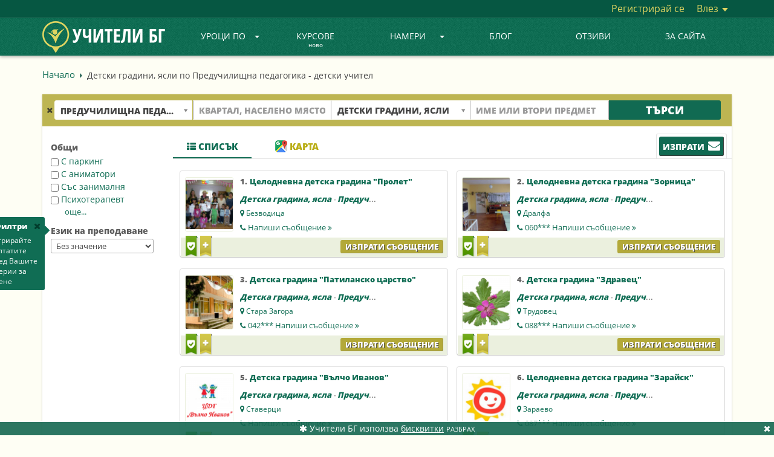

--- FILE ---
content_type: text/html; charset=UTF-8
request_url: https://uchiteli.bg/search-detski-uchitel-uroci-preduchilishtna-pedagogika?usertype=8&subject=308
body_size: 84349
content:
<!DOCTYPE html><html lang="bg">
    <head>
        <meta charset="utf-8" />
        <title>🎓 Детски градини, ясли по Предучилищна педагогика - детски учител | Uchiteli.bg</title>
        <meta name="keywords" content="Детски, градини, ясли, по, Предучилищна, педагогика, детски, учител, |, Uchitelibg" />
        <meta name="description" content="Детски градини, ясли по Предучилищна педагогика - детски учител за начинаещи и напреднали. Изберете индивидуално или групово обучение близо до вас или онлайн." />
        <meta name="viewport" content="width=device-width, initial-scale=1.0" />
        <meta name="author" content="Учители.БГ" />
        
        <meta property="og:title" content="🎓 Детски градини, ясли по Предучилищна педагогика - детски учител | Uchiteli.bg" />
        <meta property="og:type" content="website" />
        
        <meta property="og:url" content="https://uchiteli.bg/search-detski-uchitel-uroci-preduchilishtna-pedagogika?usertype=8&subject=308" />
                    <meta property="og:image" content="https://uchiteli.bg/media/images/logo_facebook22.png" />
                <meta property="og:description" content="Детски градини, ясли по Предучилищна педагогика - детски учител за начинаещи и напреднали. Изберете индивидуално или групово обучение близо до вас или онлайн." />
        <meta property="og:site_name" content="Учители.БГ" />
        <meta property="fb:app_id" content="919682048060564" />
        
        
<script>

    window.dataLayer = window.dataLayer || [];
    dataLayer.push({
        'eventId' : '1770143533_1770583025'
    });
    
        
        
    
        dataLayer.push({
        'event' : 'data-analytics',
        'dataCategory' : 'engage',
        'dataAction' : 'visit-search-guest',
        'dataLabel' : 'subject-308',
    });
    
    
    
    </script>

        
        <!-- Google Tag Manager -->
        <script>(function(w,d,s,l,i){w[l]=w[l]||[];w[l].push({'gtm.start':
                    new Date().getTime(),event:'gtm.js'});var f=d.getElementsByTagName(s)[0],
                j=d.createElement(s),dl=l!='dataLayer'?'&l='+l:'';j.async=true;j.src=
                'https://www.googletagmanager.com/gtm.js?id='+i+dl;f.parentNode.insertBefore(j,f);
            })(window,document,'script','dataLayer','GTM-PQX3KLL');</script>
        <!-- End Google Tag Manager -->
        
        <link href="/media/images/favicon.png" rel="icon" sizes="48x48" type="image/png" />
        <link href="/media/images/favicon.ico" rel="icon" sizes="48x48" type="image/x-icon" />
        <link href="/media/css/bootstrap.min.css" media="screen" rel="stylesheet" type="text/css" />
        <link href="/media/css/custom.css?v=2.2.16" media="screen" rel="stylesheet" type="text/css" />
        <link href="https://netdna.bootstrapcdn.com/font-awesome/4.7.0/css/font-awesome.min.css" media="screen" rel="stylesheet" type="text/css" />
        
        <script type="text/javascript" src="//ajax.googleapis.com/ajax/libs/jquery/1.11.3/jquery.min.js"></script>
        <script type="text/javascript" src="//ajax.googleapis.com/ajax/libs/jqueryui/1.11.4/jquery-ui.min.js"></script>
        <script type="text/javascript" src="/media/js/bootstrap.min.js"></script>
        <script type="text/javascript" src="/media/js/custom.js?v=1.2.72"></script>
        
                    <script type="text/javascript" src="https://maps.googleapis.com/maps/api/js?key=AIzaSyCHq3f7S-O2CbWlQUCvj-VvYk_ZT-38N6c&v=3.exp&callback=Function.prototype&libraries=places&language=bg"></script>
                
        <script type="application/ld+json">
        {  "@context" : "https://schema.org",
           "@type" : "WebSite",
           "name" : "Uchiteli.bg",
           "alternateName" : "Учители.БГ",
           "url" : "https://uchiteli.bg"
        }
        </script>
        
        <!--[if lt IE 9]>
          <script src="/media/js/flat/html5shiv.js"></script>
          <script src="/media/js/flat/respond.min.js"></script>
        <![endif]-->
        
        
            </head>
    <body >
    <!-- Google Tag Manager (noscript) -->
    <noscript><iframe src="https://www.googletagmanager.com/ns.html?id=GTM-PQX3KLL"
                      height="0" width="0" style="display:none;visibility:hidden"></iframe></noscript>
    <!-- End Google Tag Manager (noscript) -->
            <div class="heading">
            <h1>Детски градини, ясли по Предучилищна педагогика - детски учител</h1>
                    </div>
    
        <div class="header ">
            <div class="container-fluid top-content" >
                <div class="container">
                    <div class="pull-right">
                                                <a href="/user/register" class="link register-js">
                            Регистрирай се</a>
                        <div class="btn-group dropdown-js">
                            <a href="#" class="link" data-toggle="dropdown">
                                Влез                                <span class="caret"></span></a>
                            <ul class="dropdown-menu pull-right login-menu">
                                <li>
                                    <div class="top-border"></div>
                                    <form method="post" action="/user/login">
                                        <div class="form-group">
                                            <div class="input-group">
                                                <label for="email-login" class="input-group-addon">E-mail</label>
                                                <input id="email-login" type="email" class="form-control" name="fieldset[email]" placeholder="E-mail">
                                            </div>
                                        </div>
                                        <div class="form-group">
                                            <div class="input-group">
                                                <label for="password-login" class="input-group-addon">Парола</label>
                                                <input id="password-login" type="password" class="form-control" name="fieldset[password]" placeholder="Парола">
                                            </div>
                                        </div>
<!--                                        <div class="offset-left checkbox">-->
<!--                                            <label>-->
<!--                                                <input type="checkbox" data-toggle="checkbox" value="1" name="fieldset[remember]" checked="checked" id="remember">--><!--                                            </label>-->
<!--                                        </div>-->
                                        <div class="offset-left" style="margin-top:25px">
                                            <button type="submit" class="btn btn-green">Вход</button>
                                        </div>
                                        <div style="text-align:center;margin-top:16px;">
                                            <a href="/user/forgottenpass">
                                                Забравена парола?</a>
                                        </div>
                                    </form>
                                                                    </li>
                            </ul>
                        </div>
                                            </div>
                </div>
            </div>
            
                        <nav class="navbar navbar-default navbar-static-top">
                <div class="container">
                    <div class="navbar-header">
                        <button type="button" class="navbar-toggle collapsed"  
                                data-toggle="collapse" data-target="#navbar" aria-expanded="true" aria-controls="navbar">
                            <span class="sr-only">Toggle navigation</span>
                            <span class="icon-bar"></span>
                            <span class="icon-bar"></span>
                            <span class="icon-bar"></span>
                        </button>
                                                <a class="navbar-brand" href="/" title="УЧИТЕЛИ БГ">
                            <img class="visible-lg" height="52px" src="/media/images/logo_bg_2.png" alt="УЧИТЕЛИ БГ" />
                            <img class="small-logo hidden-lg" height="40px" src="/media/images/logo_bg_mobile_2.png" alt="УЧИТЕЛИ БГ" />
<!--                            <img class="christmas-hat" src="/media/images/christmas_hat3.png" alt="Christmas" >-->
                        </a>
                                            </div>
                                        <div id="navbar" class="navbar-collapse collapse ">
                        <ul class="nav navbar-nav">
                                                                                                                                                                                                                                                                                                                                                                                                                                                                                                                                                                                                                                                                                                                                                                                                                                                                                                                                                                <li class="dropdown visible-lg dropdown-js">
                                <a href="#" class="dropdown-toggle" data-toggle="dropdown">
                                    Уроци по<b class="caret"></b></a>
                                <ul class="dropdown-menu subject-menu">
                                    <li>
                                        <div class="border"></div>
<div class="col1">
        <div class="title">Категории</div>
    <div>
        <div class="subject">Всички предмети<b class="caret"></b></div>
    </div>
    <div class="top-subjects" data-col-max="9">
        <a title="Всички предмети"
            href="/subjects">
             Всички предмети...</a>
                            </div>
    <div>
        <div class="subject">Академични<b class="caret"></b></div>
    </div>
    <div class="top-subjects">
                        <a title="Уроци и Курсове по Математика"
           data-top="1"
           href="/search-uroci-i-kursove-po-matematika?subject=5">Математика</a>
                        <a title="Уроци и Курсове по Български език"
           data-top="1"
           href="/search-uroci-i-kursove-po-bylgarski-ezik?subject=294">Български език</a>
                        <a title="Уроци и Курсове по Литература - БЕЛ"
           data-top="1"
           href="/search-uroci-i-kursove-po-literatura-bel?subject=6">Литература - БЕЛ</a>
                        <a title="Уроци и Курсове по История и цивилизация"
           data-top="1"
           href="/search-uroci-i-kursove-po-istoriq-i-civilizaciq?subject=72">История и цивилизация</a>
                        <a title="Уроци и Курсове по Химия"
           data-top="1"
           href="/search-uroci-i-kursove-po-himiq?subject=8">Химия</a>
                        <a title="Уроци и Курсове по География и Икономика"
           data-top="1"
           href="/search-uroci-i-kursove-po-geografiq-i-ikonomika?subject=9">География и Икономика</a>
                        <a title="Уроци и Курсове по Биология"
           data-top="1"
           href="/search-uroci-i-kursove-po-biologiq?subject=10">Биология</a>
                        <a title="Уроци и Курсове по Рисуване"
           data-top=""
           href="/search-uroci-i-kursove-po-risuvane?subject=142">Рисуване</a>
                        <a title="Уроци и Курсове по Информатика"
           data-top=""
           href="/search-uroci-i-kursove-po-informatika?subject=76">Информатика</a>
                        <a title="Уроци и Курсове по Счетоводство"
           data-top=""
           href="/search-uroci-i-kursove-po-schetovodstvo?subject=89">Счетоводство</a>
                        <a title="Уроци и Курсове по ТРЗ и Личен състав"
           data-top=""
           href="/search-uroci-i-kursove-po-trz-i-lichen-systav?subject=651">ТРЗ и Личен състав</a>
                        <a title="Уроци и Курсове по Физика"
           data-top=""
           href="/search-uroci-i-kursove-po-fizika?subject=7">Физика</a>
                        <a title="Уроци и Курсове по Икономика"
           data-top=""
           href="/search-uroci-i-kursove-po-ikonomika?subject=77">Икономика</a>
                        <a title="Уроци и Курсове по Музика"
           data-top=""
           href="/search-uroci-i-kursove-po-muzika?subject=80">Музика</a>
                        <a title="Уроци и Курсове по Психология"
           data-top=""
           href="/search-uroci-i-kursove-po-psihologiq?subject=84">Психология</a>
                        <a title="Уроци и Курсове по Изобразително изкуство"
           data-top=""
           href="/search-uroci-i-kursove-po-izobrazitelno-izkustvo?subject=393">Изобразително изкуство</a>
                        <a title="Уроци и Курсове по Философия"
           data-top=""
           href="/search-uroci-i-kursove-po-filosofiq?subject=90">Философия</a>
                <a title="Академични"
           href="/subjects?id=4">още...</a>
                                                                                                                                                                                                                                                                                                                                                                                                                                                                                                                                                                                                                                                                                                                                                                                                                                                                                                                                                                                                                                                                                                                                                                                                                                                        </div>
    <div>
        <div class="subject">Езици<b class="caret"></b></div>
    </div>
    <div class="top-subjects">
                        <a title="Уроци и Курсове по Английски език"
           data-top="1"
           href="/search-uroci-i-kursove-po-angliiski-ezik?subject=2">Английски език</a>
                        <a title="Уроци и Курсове по Немски език"
           data-top="1"
           href="/search-uroci-i-kursove-po-nemski-ezik?subject=3">Немски език</a>
                        <a title="Уроци и Курсове по Руски език"
           data-top="1"
           href="/search-uroci-i-kursove-po-ruski-ezik?subject=47">Руски език</a>
                        <a title="Уроци и Курсове по Френски език"
           data-top="1"
           href="/search-uroci-i-kursove-po-frenski-ezik?subject=11">Френски език</a>
                        <a title="Уроци и Курсове по Испански език"
           data-top="1"
           href="/search-uroci-i-kursove-po-ispanski-ezik?subject=12">Испански език</a>
                        <a title="Уроци и Курсове по Италиански език"
           data-top="1"
           href="/search-uroci-i-kursove-po-italianski-ezik?subject=13">Италиански език</a>
                        <a title="Уроци и Курсове по Български за чужденци"
           data-top=""
           href="/search-uroci-i-kursove-po-bylgarski-za-chuzhdenci?subject=275">Български език за чужденци</a>
                        <a title="Уроци и Курсове по Гръцки език"
           data-top=""
           href="/search-uroci-i-kursove-po-grycki-ezik?subject=14">Гръцки език</a>
                        <a title="Уроци и Курсове по Турски език"
           data-top=""
           href="/search-uroci-i-kursove-po-turski-ezik?subject=54">Турски език</a>
                        <a title="Уроци и Курсове по Китайски език"
           data-top=""
           href="/search-uroci-i-kursove-po-kitaiski-ezik?subject=33">Китайски език</a>
                        <a title="Уроци и Курсове по Японски език"
           data-top=""
           href="/search-uroci-i-kursove-po-qponski-ezik?subject=65">Японски език</a>
                        <a title="Уроци и Курсове по Арабски език"
           data-top=""
           href="/search-uroci-i-kursove-po-arabski-ezik?subject=17">Арабски език</a>
                        <a title="Уроци и Курсове по Португалски език"
           data-top=""
           href="/search-uroci-i-kursove-po-portugalski-ezik?subject=45">Португалски език</a>
                        <a title="Уроци и Курсове по Румънски език"
           data-top=""
           href="/search-uroci-i-kursove-po-rumynski-ezik?subject=46">Румънски език</a>
                        <a title="Уроци и Курсове по Чешки език"
           data-top=""
           href="/search-uroci-i-kursove-po-cheshki-ezik?subject=63">Чешки език</a>
                        <a title="Уроци и Курсове по Иврит"
           data-top=""
           href="/search-uroci-i-kursove-po-ivrit?subject=27">Иврит</a>
                        <a title="Уроци и Курсове по Нидерландски / Холандски език"
           data-top=""
           href="/search-uroci-i-kursove-po-niderlandski-holandski-ezik?subject=61">Нидерландски / Холандски език</a>
                <a title="Езици"
           href="/subjects?id=1">още...</a>
                                                                                                                                                                                                                                                                                                                                                                                                                                                                                                                                                                                                                                            </div>
    <div>
        <div class="subject">Компютърни системи и технологии<b class="caret"></b></div>
    </div>
    <div class="top-subjects">
                        <a title="Уроци и Курсове по Компютърна грамотност"
           data-top="1"
           href="/search-uroci-i-kursove-po-kompiutyrna-gramotnost?subject=232">Компютърна грамотност</a>
                        <a title="Уроци и Курсове по Информационни технологии"
           data-top=""
           href="/search-uroci-i-kursove-po-informacionni-tehnologii?subject=353">Информационни технологии</a>
                        <a title="Уроци и Курсове по Adobe Photoshop"
           data-top=""
           href="/search-uroci-i-kursove-po-adobe-photoshop?subject=187">Adobe Photoshop</a>
                        <a title="Уроци и Курсове по Adobe After Effects"
           data-top=""
           href="/search-uroci-i-kursove-po-adobe-after-effects?subject=653">Adobe After Effects</a>
                        <a title="Уроци и Курсове по Графичен дизайн"
           data-top=""
           href="/search-uroci-i-kursove-po-grafichen-dizain?subject=233">Графичен дизайн</a>
                        <a title="Уроци и Курсове по Microsoft Office"
           data-top=""
           href="/search-uroci-i-kursove-po-microsoft-office?subject=210">Microsoft Office</a>
                        <a title="Уроци и Курсове по Програмиране на C/C++"
           data-top=""
           href="/search-uroci-i-kursove-po-programirane-na-c-c?subject=194">C/C++</a>
                        <a title="Уроци и Курсове по Microsoft Excel"
           data-top=""
           href="/search-uroci-i-kursove-po-microsoft-excel?subject=208">Microsoft Excel</a>
                        <a title="Уроци и Курсове по Уеб дизайн"
           data-top=""
           href="/search-uroci-i-kursove-po-ueb-dizain?subject=238">Уеб дизайн</a>
                        <a title="Уроци и Курсове по Adobe Indesign"
           data-top=""
           href="/search-uroci-i-kursove-po-adobe-indesign?subject=185">Adobe Indesign</a>
                        <a title="Уроци и Курсове по HTML"
           data-top=""
           href="/search-uroci-i-kursove-po-html?subject=202">HTML</a>
                        <a title="Уроци и Курсове по Microsoft Word"
           data-top=""
           href="/search-uroci-i-kursove-po-microsoft-word?subject=211">Microsoft Word</a>
                        <a title="Уроци за софтуерни специалисти и програмиране"
           data-top=""
           href="/search-uroci-za-softuerni-specialisti-i-programirane?subject=367">Програмиране</a>
                        <a title="Уроци и Курсове по Adobe Illustrator"
           data-top=""
           href="/search-uroci-i-kursove-po-adobe-illustrator?subject=184">Adobe Illustrator</a>
                        <a title="Уроци и Курсове по CSS"
           data-top=""
           href="/search-uroci-i-kursove-po-css?subject=198">CSS</a>
                        <a title="Уроци и Курсове по Microsoft Powerpoint"
           data-top=""
           href="/search-uroci-i-kursove-po-microsoft-powerpoint?subject=213">Microsoft Powerpoint</a>
                        <a title="Уроци и Курсове по AutoCad, Autodesk"
           data-top=""
           href="/search-uroci-i-kursove-po-autocad-autodesk?subject=193">AutoCad, Autodesk</a>
                <a title="Компютърни системи и технологии"
           href="/subjects?id=180">още...</a>
                                                                                                                                                                                                                                                                                                                                                                                                                                                                                                                                                                                                                                                                                                                                                                                                                                                                                                                                                                                                                                                                                                                                                                                                                    </div>
    <div>
        <div class="subject">Спорт и здраве<b class="caret"></b></div>
    </div>
    <div class="top-subjects">
                        <a title="Уроци по Йога"
           data-top="1"
           href="/search-uroci-po-ioga?subject=276">Йога</a>
                        <a title="Уроци по Плуване"
           data-top="1"
           href="/search-uroci-po-pluvane?subject=166">Плуване</a>
                        <a title="Тренировки по Футбол"
           data-top=""
           href="/search-trenirovki-po-futbol?subject=177">Футбол</a>
                        <a title="Уроци по Пилатес"
           data-top=""
           href="/search-uroci-po-pilates?subject=320">Пилатес</a>
                        <a title="Тренировки по баскетбол"
           data-top=""
           href="/search-trenirovki-po-basketbol?subject=147">Баскетбол</a>
                        <a title="Тренировки по Тенис на корт"
           data-top=""
           href="/search-trenirovki-po-tenis-na-kort?subject=172">Тенис на корт</a>
                        <a title="Тренировки по Бокс"
           data-top=""
           href="/search-trenirovki-po-boks?subject=149">Бокс</a>
                        <a title="Тренировки по Кик Бокс"
           data-top=""
           href="/search-trenirovki-po-kik-boks?subject=163">Кик бокс</a>
                        <a title="Уроци и Курсове по Самоотбрана, Самозащита"
           data-top=""
           href="/search-uroci-i-kursove-po-samootbrana-samozashtita?subject=654">Самоотбрана</a>
                        <a title="Тренировки по Волейбол"
           data-top=""
           href="/search-trenirovki-po-voleibol?subject=153">Волейбол</a>
                        <a title="Тренировки по Таекуондо"
           data-top=""
           href="/search-trenirovki-po-taekuondo?subject=332">Таекуондо</a>
                        <a title="Тренировки по Лека атлетика"
           data-top=""
           href="/search-trenirovki-po-leka-atletika?subject=305">Лека атлетика</a>
                        <a title="Тренировки по Аеробика"
           data-top=""
           href="/search-trenirovki-po-aerobika?subject=321">Аеробика</a>
                        <a title="Уроци по Фитнес"
           data-top=""
           href="/search-uroci-po-fitnes?subject=176">Фитнес</a>
                        <a title="Тренировки по Тае Бо"
           data-top=""
           href="/search-trenirovki-po-tae-bo?subject=311">Тае Бо</a>
                        <a title="Тренировки по Кунг Фу"
           data-top=""
           href="/search-trenirovki-po-kung-fu?subject=334">Кунг Фу</a>
                        <a title="Уроци по Шахмат"
           data-top=""
           href="/search-uroci-po-shahmat?subject=179">Шахмат</a>
                <a title="Спорт и здраве"
           href="/subjects?id=143">още...</a>
                                                                                                                                                                                                                                                                                                                                                                                                                                                                                                                                                                                                                                                                                                                                                                                                                                                                                                                                                                                                                                                                                                                                                                                                        </div>
    <div>
        <div class="subject">Музика<b class="caret"></b></div>
    </div>
    <div class="top-subjects">
                        <a title="Уроци по Пиано"
           data-top="1"
           href="/search-uroci-po-piano?subject=129">Пиано</a>
                        <a title="Уроци по Китара"
           data-top=""
           href="/search-uroci-po-kitara?subject=117">Китара</a>
                        <a title="Уроци по Народно пеене"
           data-top=""
           href="/search-uroci-po-narodno-peene?subject=301">Народно пеене</a>
                        <a title="Уроци по Солфеж"
           data-top=""
           href="/search-uroci-po-solfezh?subject=292">Солфеж</a>
                        <a title="Уроци по Теория на музиката"
           data-top=""
           href="/search-uroci-po-teoriq-na-muzikata?subject=133">Теория на музиката</a>
                        <a title="Уроци по Пеене"
           data-top=""
           href="/search-uroci-po-peene?subject=127">Пеене</a>
                        <a title="Уроци по Цигулка"
           data-top=""
           href="/search-uroci-po-cigulka?subject=141">Цигулка</a>
                        <a title="Уроци по Барабани"
           data-top=""
           href="/search-uroci-po-barabani?subject=113">Барабани</a>
                        <a title="Уроци и курсове по Вокално изкуство"
           data-top=""
           href="/search-uroci-i-kursove-po-vokalno-izkustvo?subject=365">Вокално изкуство</a>
                        <a title="Уроци по Акордеон"
           data-top=""
           href="/search-uroci-po-akordeon?subject=304">Акордеон</a>
                        <a title="Уроци по Флейта"
           data-top=""
           href="/search-uroci-po-fleita?subject=139">Флейта</a>
                        <a title="Уроци по Виолончело"
           data-top=""
           href="/search-uroci-po-violonchelo?subject=115">Виолончело</a>
                        <a title="Уроци и Курсове по Ирландска флейта"
           data-top=""
           href="/search-uroci-i-kursove-po-irlandska-fleita?subject=644">Ирландска флейта</a>
                        <a title="Уроци по Виола"
           data-top=""
           href="/search-uroci-po-viola?subject=114">Виола</a>
                        <a title="Уроци по Арфа"
           data-top=""
           href="/search-uroci-po-arfa?subject=111">Арфа</a>
                        <a title="Уроци по Поп пеене"
           data-top=""
           href="/search-uroci-po-pop-peene?subject=461">Поп пеене</a>
                        <a title="Уроци по Джаз пеене"
           data-top=""
           href="/search-uroci-po-dzhaz-peene?subject=462">Джаз пеене</a>
                <a title="Музика"
           href="/subjects?id=110">още...</a>
                                                                                                                                                                                                                                                                                                                                                                                                                                                                                                                                                                                                                                </div>
    <div>
        <div class="subject">Танци<b class="caret"></b></div>
    </div>
    <div class="top-subjects">
                        <a title="Уроци по Народни танци"
           data-top="1"
           href="/search-uroci-po-narodni-tanci?subject=252">Народни танци</a>
                        <a title="Уроци по Латиноамерикански танци"
           data-top=""
           href="/search-uroci-po-latinoamerikanski-tanci?subject=329">Латиноамерикански танци</a>
                        <a title="Уроци по Класически балет"
           data-top=""
           href="/search-uroci-po-klasicheski-balet?subject=247">Класически балет</a>
                        <a title="Уроци по Хип-Хоп"
           data-top=""
           href="/search-uroci-po-hip-hop?subject=246">Хип-хоп</a>
                        <a title="Уроци по Салса"
           data-top=""
           href="/search-uroci-po-salsa?subject=243">Салса</a>
                        <a title="Уроци по Спортни танци"
           data-top=""
           href="/search-uroci-po-sportni-tanci?subject=335">Спортни танци</a>
                        <a title="Уроци по Зумба"
           data-top=""
           href="/search-uroci-po-zumba?subject=260">Зумба</a>
                        <a title="Уроци по Модерни танци"
           data-top=""
           href="/search-uroci-po-moderni-tanci?subject=361">Модерни танци</a>
                        <a title="Уроци по Модерен балет"
           data-top=""
           href="/search-uroci-po-moderen-balet?subject=253">Модерен балет</a>
                        <a title="Уроци по Боди балет"
           data-top=""
           href="/search-uroci-po-bodi-balet?subject=645">Боди балет</a>
                        <a title="Уроци по бачата"
           data-top=""
           href="/search-uroci-po-bachata?subject=261">Бачата</a>
                        <a title="Уроци по хореография - танци"
           data-top=""
           href="/search-uroci-po-horeografiq-tanci?subject=266">Хореография - танци</a>
                        <a title="Уроци по Танго"
           data-top=""
           href="/search-uroci-po-tango?subject=255">Танго</a>
                        <a title="Уроци по Кизомба"
           data-top=""
           href="/search-uroci-po-kizomba?subject=264">Кизомба</a>
                        <a title="Уроци по Брейк"
           data-top=""
           href="/search-uroci-po-breik?subject=251">Брейк</a>
                        <a title="Уроци по Ориенталски танци (Belly dance - Бели Денс)"
           data-top=""
           href="/search-uroci-po-orientalski-tanci-belly-dance-beli-dens?subject=263">Ориенталски танци  (Belly dance - Бели Денс)</a>
                        <a title="Уроци по Ча Ча Ча"
           data-top=""
           href="/search-uroci-po-cha-cha-cha?subject=244">Ча ча ча</a>
                <a title="Танци"
           href="/subjects?id=240">още...</a>
                                                                                                                                                                                                                                                                                                                                                                                                                                </div>
    <div>
        <div class="subject">Други<b class="caret"></b></div>
    </div>
    <div class="top-subjects">
                        <a title="Уроци Начална педагогика"
           data-top=""
           href="/search-uroci-nachalna-pedagogika?subject=307">Начална педагогика</a>
                        <a title="Детски учител, уроци предучилищна педагогика"
           data-top=""
           href="/search-detski-uchitel-uroci-preduchilishtna-pedagogika?subject=308">Предучилищна педагогика - детски учител</a>
                        <a title="Курсове по Фризьорство"
           data-top=""
           href="/search-kursove-po-frizyorstvo?subject=291">Фризьорство</a>
                        <a title="Уроци и курсове по Приложни изкуства"
           data-top=""
           href="/search-uroci-i-kursove-po-prilozhni-izkustva?subject=504">Приложни изкуства</a>
                        <a title="Детска психология"
           data-top=""
           href="/search-detska-psihologiq?subject=324">Детска психология</a>
                        <a title="Консултативна психология"
           data-top=""
           href="/search-konsultativna-psihologiq?subject=280">Консултативна психология</a>
                        <a title="Курсове по козметика и маникюр"
           data-top=""
           href="/search-kursove-po-kozmetika-i-manikiur?subject=298">Козметика и маникюр</a>
                        <a title="Уроци и Курсове по Public Speaking"
           data-top=""
           href="/search-uroci-i-kursove-po-public-speaking?subject=670">Public Speaking</a>
                        <a title="Курсове по Актьорско майсторство и Театрално изкуство"
           data-top=""
           href="/search-kursove-po-aktyorsko-maistorstvo-i-teatralno-izkustvo?subject=296">Актьорско майсторство</a>
                        <a title="Метод на Сендов"
           data-top=""
           href="/search-metod-na-sendov?subject=692">Метод на Сендов</a>
                        <a title="Училищна психология"
           data-top=""
           href="/search-uchilishtna-psihologiq?subject=313">Училищна психология</a>
                        <a title="Клинична психология"
           data-top=""
           href="/search-klinichna-psihologiq?subject=312">Клинична психология</a>
                        <a title="Уроци по Спортна педагогика"
           data-top=""
           href="/search-uroci-po-sportna-pedagogika?subject=284">Спортна педагогика</a>
                        <a title="Социална психология"
           data-top=""
           href="/search-socialna-psihologiq?subject=314">Социална психология</a>
                        <a title="Практики / Обучение по Метафизична анатомия"
           data-top=""
           href="/search-praktiki-obuchenie-po-metafizichna-anatomiq?subject=677">Метафизична анатомия</a>
                        <a title="Уроци и Курсове по Автоматизация"
           data-top=""
           href="/search-uroci-i-kursove-po-avtomatizaciq?subject=679">Автоматизация</a>
                        <a title="Логопед"
           data-top=""
           href="/search-logoped?subject=278">Логопед</a>
                <a title="Други"
           href="/subjects?id=272">още...</a>
                                                                                                                                                                                                                                                                                                                                                                                                                                                                                                                                                                                                                                                                                                                                                                                                                                                                                                                                                                                                                                                                                                                                                                                                                                                                                                                                                                                                                                                                                                                                                                                                                                                                                                                                                                                                                                                            </div>
</div>
<div class="col2">
    <div class="title">Най-търсени</div>
    <div class="left"></div>
    <div class="left"></div>
</div>                                    </li>
                                </ul>
                            </li>
                            <li class="dropdown hidden-lg">
                                <a href="#" class="dropdown-toggle" data-toggle="dropdown"role="button" aria-haspopup="true" aria-expanded="false">
                                    Уроци по<b class="caret"></b></a>
                                <ul class="dropdown-menu small-menu popular-subjects">
                                    <li><a title="Всички предмети"
                                        href="/subjects">
                                        Всички предмети...</a></li>
                                </ul>
                            </li>
                                                                                                                                                                                                                    <li>
                                <a class=""
                                   href="/courses/1">
                                    Курсове                                    <div class="today">ново</div>
                                </a>
                            </li>
                                                                                                                                                                                                                    <li class="dropdown visible-lg dropdown-js">
                                <a href="#" class="dropdown-toggle" data-toggle="dropdown">
                                    Намери<b class="caret"></b></a>
                                <ul class="dropdown-menu usertype-menu">
                                    <li>
                                        <div class="border"></div>
                                        <div class="col1">
                                                                                                                                                                    <a href="/search-uchiteli?usertype=1">
                                                Учители</a>
                                                                                                                                                                                                            <a href="/search-trenyori?usertype=2">
                                                Треньори</a>
                                                                                                                                                                                                            <a href="/search-detegledachki?usertype=3">
                                                Детегледачки</a>
                                                                                                                                                                                                            <a href="/search-detski-psiholozi?usertype=11">
                                                Детски психолози</a>
                                                                                                                                                                                                                                                                                                                                                                                                                                                                                                                                                                                                                                                                                                                                                    </div>
                                        <div class="col2">
                                                                                                                                                                                                                                                                                                                                                                                                                                                                                    <a href="/search-shkoli?usertype=9">
                                                Школи</a>
                                                                                                                                                                                                            <a href="/search-uchilishta?usertype=7">
                                                Училища</a>
                                                                                                                                                                                                            <a href="/search-zanimalni?usertype=10">
                                                Занимални</a>
                                                                                                                                                                                                            <a href="/search-sportni-klubove?usertype=12">
                                                Спортни клубове</a>
                                                                                                                                                                                                            <a href="/search-detski-gradini-qsli?usertype=8">
                                                Детски градини, ясли</a>
                                                                                                                                                                                                            <a href="/search-detski-klubove-centrove?usertype=13">
                                                Детски клубове, центрове</a>
                                                                                                                                                                                                                                                                            </div>
                                    </li>
                                </ul>
                            </li>
                            <li class="dropdown hidden-lg">
                                <a href="#" class="dropdown-toggle" data-toggle="dropdown">
                                    Намери<b class="caret"></b></a>
                                <ul class="dropdown-menu small-menu all-usertypes">

                                </ul>
                            </li>
                                                                                                                                                                                                                                                                    <li>
                                <a class=""
                                    href="/news/1">
                                     Блог                                                                  </a>
                            </li>
                                                                                                                                                                                                                                                                    <li>
                                <a class=""
                                   href="/page/otzivi/57">
                                    Отзиви</a>
                            </li>
                                                                                                                                                                                                                                                                                                                                                                                                                                                                                                                                                                                                                                                                                                                                                                                                                                                                                                                                        <li>
                                                                    <a class=""
                                       href="/page/za-saita/10">
                                        ЗА САЙТА</a>
                                                            </li>
                            <li>
                                                                                                                                                                                                                                                                                                                                                                                                                                                    </ul>
                    </div>
                </div>
            </nav>

                    </div>

                                <div class="site container
                        search-padding                        "
                ">
                                
                                        <div class="breadcrumbs visible-lg">
    <a href="/" class="link">
        Начало</a>
    <div class="arrow-left"></div>
                                <span>Детски градини, ясли по Предучилищна педагогика - детски учител</span>
        </div>                                    
                                
                <div class="site-content"><div class="search">
    <div class="search-box">
        <form action="/search" method="get">
        <div class="col-lg-10 nopadding">

            <div class="col-lg-3 padding add-subject" title="Трябва да въведете предмет">
                                    <span class="clear-fields fa fa-times" title="Изчисти полетата"></span>
                                <select class="select-field form-control">
                    <option value="">Избери предмет</option>
                </select>
                <input name="subject" class="select-category" type="hidden" style="width:229px;"
                       data-placeholder="Избери предмет" />
            </div>

            <div class="col-lg-3 padding add-place" style="position:relative"
                 title="Въведете Квартал или Населено място">
                
                                    <input name="place" class="input-place form-control" type="text" value=""
                           placeholder="Квартал, населено място" style="width:229px;" />
                                
                <input type="hidden" class="input-lat" name="lat" value="1.0E-8" />
                <input type="hidden" class="input-lng" name="lng" value="" />
                <input type="hidden" class="input-distance" name="distance" value="12" />
                
                                    <select class="distance-option"
                            onchange="queryParams['distance']=$(this).val();slideRange();search();"
                            style="display:none;position: absolute;top: 5px;right: 12px;color: #444;border-left: 1px solid #ccc;border-radius: 0;border-right: none;border-top: none;border-bottom: none;background: none;width: 54px;height: 28px;font-size: 11px;padding: 0;margin: 0;">
                                                <option value="1" >1km</option>
                        <option value="2" >2km</option>
                        <option value="8" >8km</option>
                        <option value="12" selected="selected">12km</option>
                        <option value="64" >64km</option>
                    </select>
                            </div>

            
                <div class="col-lg-3 padding">
                    <select class="select-field form-control">
                        <option value="">Избери тип</option>
                    </select>
                    <input name="usertype" class="select-usertype" type="hidden" style="width:229px;"
                           data-placeholder="Избери тип" />
                </div>

                <div class="col-lg-3 padding">
                    <input name="text" class="input-keywords form-control" type="text" maxlength="32" value=""
                           placeholder="Име или Втори Предмет" />
                </div>

            
        </div>
        <div class="col-lg-2 button row-centered">
            <input type="hidden" class="input-mapset" name="mapset" value="0" />
            <input class="btn btn-green" type="submit" value="Търси" />
            <img class="search-loading" src="/media/images/loading2.svg" />
        </div>
    </form>
</div>
<script type="text/javascript">

    var homePage = '0';
    var selectusertypes = lang=='bg'?[{"id":"","text":"Всички","categories":[]},{"id":1,"text":"Учители","categories":[699,698,697,696,695,694,693,692,691,690,689,688,687,686,685,684,683,682,681,680,679,678,677,676,675,674,673,672,671,670,669,668,667,665,664,663,662,660,659,658,657,655,654,653,652,651,650,649,648,647,646,645,644,643,642,641,640,639,638,635,634,633,632,631,630,629,628,627,626,625,624,623,622,621,620,619,618,617,616,615,614,613,612,611,610,609,608,607,606,605,604,603,602,601,600,599,598,597,596,595,594,593,592,591,590,589,588,587,586,585,584,583,582,581,580,579,578,577,576,575,574,573,572,571,570,569,568,567,566,565,564,563,562,561,559,558,557,556,555,554,553,552,551,550,549,548,547,546,545,544,543,542,541,540,539,538,537,536,535,534,533,532,531,530,529,528,527,526,525,524,523,522,521,520,519,518,517,516,515,514,513,512,511,510,509,508,507,506,505,504,503,502,501,500,499,498,497,495,494,493,492,491,490,489,488,487,486,485,484,483,482,481,480,479,478,477,476,475,474,473,471,470,469,468,467,466,465,464,463,462,461,460,459,458,457,456,455,454,453,452,451,450,449,448,447,446,445,444,443,442,441,440,439,438,437,436,435,434,433,432,431,428,427,426,425,424,423,422,421,420,419,418,417,416,415,414,412,411,410,409,408,407,405,402,401,397,395,394,393,392,391,390,389,388,387,386,385,384,383,382,381,380,379,378,377,376,375,374,373,372,371,370,369,368,367,366,365,364,363,362,361,360,359,358,357,356,355,354,353,352,351,350,349,348,346,345,344,343,342,341,340,339,338,337,336,335,334,333,332,331,330,329,328,327,326,325,324,323,322,321,320,319,318,317,316,315,314,313,312,311,310,309,308,307,306,304,303,302,301,300,299,298,297,296,295,294,293,292,291,290,289,288,287,286,285,284,283,282,281,280,279,278,277,276,275,274,273,271,270,269,268,267,266,265,264,263,262,261,260,259,258,257,256,255,254,253,252,251,250,249,248,247,246,245,244,243,242,241,239,238,237,236,235,234,233,232,231,230,229,228,227,226,225,224,223,222,221,220,219,218,217,216,215,214,213,212,211,210,209,208,207,206,205,204,203,202,201,200,199,198,197,196,195,194,193,192,191,190,189,188,187,186,185,184,183,182,181,179,177,176,174,173,172,170,169,168,167,166,165,163,162,161,160,159,158,157,156,155,152,151,148,147,146,145,142,141,140,139,138,137,136,135,134,133,132,131,130,129,128,127,126,125,124,123,122,121,120,119,118,117,116,115,114,113,112,111,109,108,107,106,105,104,103,102,101,100,99,98,97,96,95,94,93,92,91,90,89,88,87,86,85,84,83,82,81,80,79,78,77,76,75,74,73,72,71,70,69,68,67,66,65,64,63,62,61,60,59,58,57,56,55,54,53,52,51,50,49,48,47,46,45,44,43,42,41,40,39,38,37,36,35,34,33,32,31,30,29,28,27,26,25,24,23,22,21,20,19,18,17,16,15,14,13,12,11,10,9,8,7,6,5,3,2]},{"id":2,"text":"Треньори","categories":[699,698,697,696,695,694,693,692,691,690,689,688,687,686,685,684,683,682,681,680,679,678,677,676,671,670,669,668,667,665,664,663,662,658,657,655,654,649,645,644,643,642,641,640,638,635,634,633,625,624,623,622,621,617,612,582,580,579,575,574,572,555,554,553,552,550,547,531,530,523,517,513,507,506,505,500,490,480,472,466,459,458,452,451,448,446,438,430,429,428,427,424,423,418,415,414,413,406,405,404,403,402,401,400,399,398,397,396,390,388,386,385,384,383,364,363,361,351,348,346,345,344,343,342,341,340,336,335,334,333,332,331,330,329,328,327,326,324,323,322,321,320,319,318,317,316,315,314,313,311,306,305,303,297,290,289,288,287,286,285,284,282,281,280,278,276,267,266,265,264,263,262,261,260,259,258,257,256,255,254,253,252,251,250,249,248,247,246,245,244,243,242,241,179,178,177,176,175,174,173,172,171,170,169,168,167,166,165,164,163,162,161,160,159,158,157,156,155,154,153,152,151,150,149,148,147,146,145,144]},{"id":3,"text":"Детегледачки","categories":[699,698,697,696,695,694,693,692,691,690,689,688,687,686,685,684,683,682,681,680,679,678,677,676,675,674,673,672,671,670,669,668,667,665,664,663,662,658,657,655,654,652,651,649,648,647,646,645,644,643,642,641,640,639,638,635,634,633,632,631,630,629,627,625,624,623,622,621,620,619,618,617,614,612,611,610,609,608,607,606,605,604,603,602,600,599,598,597,596,595,594,593,592,591,590,589,588,587,586,585,584,583,582,581,580,579,578,576,575,574,573,572,571,570,569,568,567,561,559,558,557,556,555,554,553,552,551,550,549,548,547,546,543,542,541,540,539,538,537,536,535,534,533,532,531,530,529,528,527,526,525,524,523,522,521,520,519,517,516,515,514,513,512,511,510,509,506,505,504,503,502,501,500,499,498,497,495,494,493,490,489,488,487,486,485,484,483,480,478,477,476,475,474,473,472,471,470,467,466,465,464,463,462,461,457,456,455,454,453,452,451,450,449,448,446,445,441,439,438,434,432,428,427,416,410,409,408,395,394,393,392,385,384,367,366,365,360,353,350,345,343,340,324,315,314,313,312,308,307,301,294,293,284,283,280,279,278,275,263,232,167,142,137,129,106,84,80,79,72,61,47,46,14,13,12,11,9,6,5,3,2]},{"id":11,"text":"Детски психолози","categories":[699,698,697,696,695,694,693,692,691,690,689,688,687,686,685,684,683,682,681,680,679,678,677,676,675,674,673,672,671,670,669,668,667,665,664,663,662,658,657,655,654,651,649,645,644,643,642,641,640,639,638,634,633,632,625,624,621,617,614,612,594,588,579,578,575,574,555,550,542,541,540,539,538,531,530,522,521,520,519,512,511,505,504,503,499,493,480,478,476,475,426,395,394,392,391,390,389,388,385,350,340,324,315,314,313,312,283,280,278]},{"id":9,"text":"Школи","categories":[699,698,697,696,695,694,693,692,691,690,689,688,687,686,685,684,683,682,681,680,679,678,677,676,675,674,673,672,671,670,669,668,667,665,664,663,662,660,659,658,657,655,654,653,652,651,650,649,648,647,646,645,644,643,642,641,640,639,638,635,634,633,632,631,630,629,628,627,626,625,624,623,622,621,620,619,618,617,616,615,614,613,612,611,610,609,608,607,606,605,604,603,602,601,600,599,598,597,596,595,594,593,592,591,590,589,588,587,586,585,584,583,582,581,580,579,578,577,576,575,574,573,572,571,570,569,568,567,566,565,564,563,562,561,559,558,557,556,555,554,553,552,551,550,549,548,547,546,545,544,543,542,541,540,539,538,537,536,535,534,533,532,531,530,529,528,527,526,525,524,523,522,521,520,519,518,517,516,515,514,513,512,511,510,509,508,507,506,505,504,503,502,501,500,499,498,497,495,494,493,492,491,490,489,488,487,486,485,484,483,482,481,480,479,478,477,476,475,474,473,472,471,470,469,468,467,466,465,464,463,462,461,460,459,458,457,456,455,454,453,452,451,450,449,448,447,446,445,444,443,442,441,440,439,437,436,435,434,433,432,431,430,429,428,427,426,425,424,423,422,421,420,419,418,417,416,415,414,413,412,411,410,409,408,407,406,402,395,394,393,392,391,390,389,388,387,386,385,384,383,382,381,380,379,378,377,376,375,374,373,372,371,370,369,368,367,366,365,364,363,362,361,360,359,358,357,356,355,354,353,352,351,350,349,348,346,345,344,343,342,341,340,339,338,337,336,335,334,333,332,331,330,329,328,327,326,325,324,323,322,321,320,319,318,317,316,315,314,313,312,311,310,309,308,307,306,305,304,303,302,301,300,299,298,297,296,295,294,293,292,291,290,289,288,287,286,285,284,283,282,281,280,279,278,277,276,275,274,273,271,270,269,268,267,266,265,264,263,262,261,260,259,258,257,256,255,254,253,252,251,250,249,248,247,246,245,244,243,242,241,239,238,237,236,235,234,233,232,231,230,229,228,227,226,225,224,223,222,221,220,219,218,217,216,215,214,213,212,211,210,209,208,207,206,205,204,203,202,201,200,199,198,197,196,195,194,193,192,191,190,189,188,187,186,185,184,183,182,181,179,178,177,176,175,174,173,172,171,170,169,168,167,166,165,164,163,162,161,160,159,158,157,156,155,154,153,152,151,150,149,148,147,146,145,144,142,141,140,139,138,137,136,135,134,133,132,131,130,129,128,127,126,125,124,123,122,121,120,119,118,117,116,115,114,113,112,111,109,108,107,106,105,104,103,102,101,100,99,98,97,96,95,94,93,92,91,90,89,88,87,86,85,84,83,82,81,80,79,78,77,76,75,74,73,72,71,70,69,68,67,66,65,64,63,62,61,60,59,58,57,56,55,54,53,52,51,50,49,48,47,46,45,44,43,42,41,40,39,38,37,36,35,34,33,32,31,30,29,28,27,26,25,24,23,22,21,20,19,18,17,16,15,14,13,12,11,10,9,8,7,6,5,3,2]},{"id":7,"text":"Училища","categories":[699,698,697,696,695,694,693,692,691,690,689,688,687,686,685,684,683,682,681,680,679,678,677,676,675,674,673,672,671,670,669,668,667,665,664,663,662,660,659,658,657,655,654,653,652,651,650,649,648,647,646,645,644,643,642,641,640,639,638,635,634,633,632,631,630,629,628,627,626,625,624,623,622,621,620,619,618,617,616,615,614,613,612,611,610,609,608,607,606,605,604,603,602,601,600,599,598,597,596,595,594,593,592,591,590,589,588,587,586,585,584,583,581,580,579,578,577,576,575,574,573,572,571,570,569,568,567,566,565,564,563,562,561,559,558,557,556,555,554,553,552,551,550,549,548,547,546,544,543,542,541,540,539,538,537,536,535,534,533,532,531,530,529,528,527,526,525,524,523,522,521,520,519,518,517,516,515,514,513,512,511,510,509,508,506,505,504,503,502,501,500,499,498,497,495,494,493,492,491,490,489,488,487,486,485,484,483,482,481,480,478,477,476,475,474,473,471,470,469,468,467,466,465,464,463,462,461,460,459,458,457,456,455,454,453,452,451,450,449,448,447,446,445,444,443,442,441,440,439,437,436,435,434,433,432,431,428,427,426,425,423,422,421,420,419,417,416,414,412,411,410,409,408,407,406,397,395,394,393,392,391,387,385,384,383,382,381,380,379,378,377,376,375,374,373,372,371,370,369,368,367,366,365,364,362,361,360,359,358,357,356,355,353,352,349,346,345,344,342,340,336,332,331,330,329,328,327,326,325,324,323,322,321,320,319,318,317,316,315,314,313,312,311,310,309,308,307,306,305,304,303,302,301,300,299,298,297,296,295,294,293,292,291,290,289,288,287,286,285,284,283,282,281,280,279,278,277,276,275,274,273,271,270,269,268,267,266,265,264,263,262,261,260,259,258,257,256,255,254,253,252,251,250,249,248,247,246,245,244,243,242,241,239,238,237,236,235,234,233,232,231,230,229,228,227,226,225,224,223,222,221,220,219,218,217,216,215,214,213,212,211,210,209,208,207,206,205,204,203,202,201,200,199,198,197,196,195,194,193,192,191,190,189,188,187,186,185,184,183,182,181,179,178,177,176,175,174,173,172,171,170,169,168,167,166,165,164,163,162,161,160,159,158,157,156,155,154,153,152,151,150,149,148,147,146,145,144,142,141,140,139,138,137,136,135,134,133,132,131,130,129,128,127,126,125,124,123,122,121,120,119,118,117,116,115,114,113,112,111,109,108,107,106,105,104,103,102,101,100,99,98,97,96,95,94,93,92,91,90,89,88,87,86,85,84,83,82,81,80,79,78,77,76,75,74,73,72,71,70,69,68,67,66,65,64,63,62,61,60,59,58,57,56,55,54,53,52,51,50,49,48,47,46,45,44,43,42,41,40,39,38,37,36,35,34,33,32,31,30,29,28,27,26,25,24,23,22,21,20,19,18,17,16,15,14,13,12,11,10,9,8,7,6,5,3,2]},{"id":10,"text":"Занимални","categories":[699,698,697,696,695,694,693,692,691,690,689,688,687,686,685,684,683,682,681,680,679,678,677,676,675,674,673,672,671,670,669,668,667,665,664,663,662,660,658,657,655,654,653,652,651,649,648,647,646,645,644,643,642,641,640,639,638,635,634,633,632,631,630,629,627,625,624,623,622,621,620,619,618,617,614,613,612,611,610,609,608,607,606,605,604,603,602,600,599,598,597,596,595,594,593,592,591,590,589,588,587,586,585,584,583,582,581,580,579,577,576,575,574,572,571,569,568,567,561,555,553,552,551,550,549,548,547,546,542,541,540,539,538,535,534,533,532,531,530,529,528,527,526,525,524,523,522,521,520,519,517,516,515,514,513,512,511,510,509,508,507,506,505,504,503,502,501,500,499,498,497,495,494,493,491,490,489,488,487,486,485,482,480,478,477,476,475,474,473,472,470,466,465,463,462,461,459,458,457,453,452,451,450,449,448,446,443,441,439,438,437,435,434,432,428,427,426,424,412,410,409,397,395,394,393,392,390,385,384,367,366,365,345,344,340,336,332,331,330,329,328,327,326,325,324,323,322,321,320,319,318,317,316,315,314,313,312,311,310,309,308,307,306,305,304,303,302,301,300,299,298,297,296,295,294,293,292,291,290,289,288,287,286,285,284,283,282,281,280,279,278,277,276,275,274,273,271,270,269,268,267,266,265,264,263,262,261,260,259,258,257,256,255,254,253,252,251,250,249,248,247,246,245,244,243,242,241,239,238,237,236,235,234,233,232,231,230,229,228,227,226,225,224,223,222,221,220,219,218,217,216,215,214,213,212,211,210,209,208,207,206,205,204,203,202,201,200,199,198,197,196,195,194,193,192,191,190,189,188,187,186,185,184,183,182,181,179,178,177,176,175,174,173,172,171,170,169,168,167,166,165,164,163,162,161,160,159,158,157,156,155,154,153,152,151,150,149,148,147,146,145,144,142,141,140,139,138,137,136,135,134,133,132,131,130,129,128,127,126,125,124,123,122,121,120,119,118,117,116,115,114,113,112,111,109,108,107,106,105,104,103,102,101,100,99,98,97,96,95,94,93,92,91,90,89,88,87,86,85,84,83,82,81,80,79,78,77,76,75,74,73,72,71,70,69,68,67,66,65,64,63,62,61,60,59,58,57,56,55,54,53,52,51,50,49,48,47,46,45,44,43,42,41,40,39,38,37,36,35,34,33,32,31,30,29,28,27,26,25,24,23,22,21,20,19,18,17,16,15,14,13,12,11,10,9,8,7,6,5,3,2]},{"id":12,"text":"Спортни клубове","categories":[699,698,697,696,695,694,693,692,691,690,689,688,687,686,685,684,683,682,681,680,679,678,677,676,675,674,671,670,669,668,667,665,664,663,662,658,657,655,654,649,645,644,643,642,641,640,635,634,633,627,625,624,623,622,621,617,612,586,582,580,579,575,574,572,554,553,552,550,547,531,530,523,522,519,517,507,506,505,500,490,480,472,471,466,459,458,452,451,448,446,438,430,429,428,427,426,424,423,418,415,414,413,406,405,404,403,402,401,400,399,398,397,396,390,387,386,383,364,363,361,351,348,346,345,344,343,342,341,340,336,335,334,333,332,331,330,329,328,327,326,323,322,321,320,319,318,317,316,315,311,306,305,303,290,289,288,287,286,285,284,281,278,276,267,266,265,264,263,262,261,260,259,258,257,256,255,254,253,252,251,250,249,248,247,246,245,244,243,242,241,179,178,177,176,175,174,173,172,171,170,169,168,167,166,165,164,163,162,161,160,159,158,157,156,155,154,153,152,151,150,149,148,147,146,145,144]},{"id":8,"text":"Детски градини, ясли","categories":[699,698,697,696,695,694,693,692,691,690,689,688,687,686,685,684,683,682,681,680,679,678,677,676,675,673,672,671,670,669,668,667,665,664,663,662,658,657,655,654,653,649,648,647,646,645,644,643,642,641,640,635,634,633,632,631,630,629,627,625,624,623,622,621,620,619,618,617,614,612,611,610,609,608,607,606,605,604,603,602,600,599,598,597,596,595,594,593,592,591,590,589,588,587,586,585,584,583,581,580,579,576,575,574,572,571,569,568,567,561,555,552,551,550,549,548,547,542,541,540,539,538,535,534,533,531,530,529,528,527,526,525,524,523,522,520,519,517,516,515,514,513,512,511,510,509,508,507,506,505,504,503,502,500,499,498,497,495,494,493,491,490,489,488,487,486,480,478,477,476,475,474,473,471,470,466,463,462,461,457,453,452,451,449,448,446,445,443,441,439,438,434,428,427,426,425,410,409,395,394,393,390,389,388,385,384,367,366,365,364,363,353,345,344,340,336,332,331,330,329,328,327,326,325,324,323,322,321,320,319,318,317,316,315,314,313,312,311,310,309,308,307,306,305,304,303,302,301,300,299,298,297,296,295,294,292,291,290,289,288,287,286,285,284,283,282,281,280,279,278,277,276,275,274,273,271,270,269,268,267,266,265,264,263,262,261,260,259,258,257,256,255,254,253,252,251,250,249,248,247,246,245,244,243,242,241,239,238,237,236,235,234,233,232,231,230,229,228,227,226,225,224,223,222,221,220,219,218,217,216,215,214,213,212,211,210,209,208,207,206,205,204,203,202,201,200,199,198,197,196,195,194,193,192,191,190,189,188,187,186,185,184,183,182,181,179,178,177,176,175,174,173,172,171,170,169,168,167,166,165,164,163,162,161,160,159,158,157,156,155,154,153,152,151,150,149,148,147,146,145,144,142,141,140,139,138,137,136,135,134,133,132,131,130,129,128,127,126,125,124,123,122,121,120,119,118,117,116,115,114,113,112,111,109,108,107,106,105,104,103,102,101,100,99,98,97,96,95,94,93,92,91,90,89,88,87,86,85,84,83,82,81,80,79,78,77,76,75,74,73,72,71,70,69,68,67,66,65,64,63,62,61,60,59,58,57,56,55,54,53,52,51,50,49,48,47,46,45,44,43,42,41,40,39,38,37,36,35,34,33,32,31,30,29,28,27,26,25,24,23,22,21,20,19,18,17,16,15,14,13,12,11,10,9,8,7,6,5,3,2]},{"id":13,"text":"Детски клубове, центрове","categories":[699,698,697,696,695,694,693,692,691,690,689,688,687,686,685,684,683,682,681,680,679,678,677,676,675,674,673,672,671,670,669,668,667,665,664,663,662,658,657,655,654,653,652,649,648,647,646,645,644,643,642,641,640,638,635,634,633,632,631,630,629,628,627,625,624,623,622,621,620,619,618,617,616,615,614,612,611,610,609,608,607,606,605,604,603,602,600,599,598,597,596,595,594,593,592,591,590,589,588,587,586,585,584,583,582,581,580,579,577,576,575,574,572,571,569,568,567,561,555,554,553,552,551,550,549,548,547,546,543,542,541,540,539,538,537,536,535,534,533,532,531,530,529,528,527,526,525,524,523,522,521,520,519,518,517,516,515,514,513,512,511,510,509,508,507,506,505,504,503,502,501,500,499,498,497,495,494,493,492,491,490,489,488,487,486,485,484,483,482,481,480,478,477,476,475,474,473,472,471,470,466,465,464,463,462,461,460,459,458,457,456,455,454,453,452,451,450,449,448,445,444,443,442,441,440,439,438,437,436,435,434,433,432,428,427,426,425,424,417,415,414,413,412,410,409,406,405,404,403,402,401,400,399,398,397,396,395,394,393,392,391,390,389,388,387,386,385,384,383,382,381,380,379,378,377,376,375,374,373,372,371,370,369,368,367,366,365,364,363,362,361,360,353,351,348,346,345,344,343,342,341,340,335,332,329,328,324,323,322,314,313,312,308,307,301,296,294,293,292,283,280,279,278,276,271,266,265,264,263,262,261,260,259,258,257,256,255,254,253,252,251,250,249,248,247,246,245,244,243,242,241,232,177,167,161,154,153,147,142,141,137,129,127,117,113,80,72,61,47,33,13,12,11,9,5,3,2]}]:
        [{"id":"","text":"All","categories":[]},{"id":1,"text":"Tutors","categories":[699,698,697,696,695,694,693,692,691,690,689,688,687,686,685,684,683,682,681,680,679,678,677,676,675,674,673,672,671,670,669,668,667,665,664,663,662,660,659,658,657,655,654,653,652,651,650,649,648,647,646,645,644,643,642,641,640,639,638,635,634,633,632,631,630,629,628,627,626,625,624,623,622,621,620,619,618,617,616,615,614,613,612,611,610,609,608,607,606,605,604,603,602,601,600,599,598,597,596,595,594,593,592,591,590,589,588,587,586,585,584,583,582,581,580,579,578,577,576,575,574,573,572,571,570,569,568,567,566,565,564,563,562,561,559,558,557,556,555,554,553,552,551,550,549,548,547,546,545,544,543,542,541,540,539,538,537,536,535,534,533,532,531,530,529,528,527,526,525,524,523,522,521,520,519,518,517,516,515,514,513,512,511,510,509,508,507,506,505,504,503,502,501,500,499,498,497,495,494,493,492,491,490,489,488,487,486,485,484,483,482,481,480,479,478,477,476,475,474,473,471,470,469,468,467,466,465,464,463,462,461,460,459,458,457,456,455,454,453,452,451,450,449,448,447,446,445,444,443,442,441,440,439,438,437,436,435,434,433,432,431,428,427,426,425,424,423,422,421,420,419,418,417,416,415,414,412,411,410,409,408,407,405,402,401,397,395,394,393,392,391,390,389,388,387,386,385,384,383,382,381,380,379,378,377,376,375,374,373,372,371,370,369,368,367,366,365,364,363,362,361,360,359,358,357,356,355,354,353,352,351,350,349,348,346,345,344,343,342,341,340,339,338,337,336,335,334,333,332,331,330,329,328,327,326,325,324,323,322,321,320,319,318,317,316,315,314,313,312,311,310,309,308,307,306,304,303,302,301,300,299,298,297,296,295,294,293,292,291,290,289,288,287,286,285,284,283,282,281,280,279,278,277,276,275,274,273,271,270,269,268,267,266,265,264,263,262,261,260,259,258,257,256,255,254,253,252,251,250,249,248,247,246,245,244,243,242,241,239,238,237,236,235,234,233,232,231,230,229,228,227,226,225,224,223,222,221,220,219,218,217,216,215,214,213,212,211,210,209,208,207,206,205,204,203,202,201,200,199,198,197,196,195,194,193,192,191,190,189,188,187,186,185,184,183,182,181,179,177,176,174,173,172,170,169,168,167,166,165,163,162,161,160,159,158,157,156,155,152,151,148,147,146,145,142,141,140,139,138,137,136,135,134,133,132,131,130,129,128,127,126,125,124,123,122,121,120,119,118,117,116,115,114,113,112,111,109,108,107,106,105,104,103,102,101,100,99,98,97,96,95,94,93,92,91,90,89,88,87,86,85,84,83,82,81,80,79,78,77,76,75,74,73,72,71,70,69,68,67,66,65,64,63,62,61,60,59,58,57,56,55,54,53,52,51,50,49,48,47,46,45,44,43,42,41,40,39,38,37,36,35,34,33,32,31,30,29,28,27,26,25,24,23,22,21,20,19,18,17,16,15,14,13,12,11,10,9,8,7,6,5,3,2]},{"id":2,"text":"Coaches","categories":[699,698,697,696,695,694,693,692,691,690,689,688,687,686,685,684,683,682,681,680,679,678,677,676,671,670,669,668,667,665,664,663,662,658,657,655,654,649,645,644,643,642,641,640,638,635,634,633,625,624,623,622,621,617,612,582,580,579,575,574,572,555,554,553,552,550,547,531,530,523,517,513,507,506,505,500,490,480,472,466,459,458,452,451,448,446,438,430,429,428,427,424,423,418,415,414,413,406,405,404,403,402,401,400,399,398,397,396,390,388,386,385,384,383,364,363,361,351,348,346,345,344,343,342,341,340,336,335,334,333,332,331,330,329,328,327,326,324,323,322,321,320,319,318,317,316,315,314,313,311,306,305,303,297,290,289,288,287,286,285,284,282,281,280,278,276,267,266,265,264,263,262,261,260,259,258,257,256,255,254,253,252,251,250,249,248,247,246,245,244,243,242,241,179,178,177,176,175,174,173,172,171,170,169,168,167,166,165,164,163,162,161,160,159,158,157,156,155,154,153,152,151,150,149,148,147,146,145,144]},{"id":3,"text":"Babysitters","categories":[699,698,697,696,695,694,693,692,691,690,689,688,687,686,685,684,683,682,681,680,679,678,677,676,675,674,673,672,671,670,669,668,667,665,664,663,662,658,657,655,654,652,651,649,648,647,646,645,644,643,642,641,640,639,638,635,634,633,632,631,630,629,627,625,624,623,622,621,620,619,618,617,614,612,611,610,609,608,607,606,605,604,603,602,600,599,598,597,596,595,594,593,592,591,590,589,588,587,586,585,584,583,582,581,580,579,578,576,575,574,573,572,571,570,569,568,567,561,559,558,557,556,555,554,553,552,551,550,549,548,547,546,543,542,541,540,539,538,537,536,535,534,533,532,531,530,529,528,527,526,525,524,523,522,521,520,519,517,516,515,514,513,512,511,510,509,506,505,504,503,502,501,500,499,498,497,495,494,493,490,489,488,487,486,485,484,483,480,478,477,476,475,474,473,472,471,470,467,466,465,464,463,462,461,457,456,455,454,453,452,451,450,449,448,446,445,441,439,438,434,432,428,427,416,410,409,408,395,394,393,392,385,384,367,366,365,360,353,350,345,343,340,324,315,314,313,312,308,307,301,294,293,284,283,280,279,278,275,263,232,167,142,137,129,106,84,80,79,72,61,47,46,14,13,12,11,9,6,5,3,2]},{"id":11,"text":"Child doctors","categories":[699,698,697,696,695,694,693,692,691,690,689,688,687,686,685,684,683,682,681,680,679,678,677,676,675,674,673,672,671,670,669,668,667,665,664,663,662,658,657,655,654,651,649,645,644,643,642,641,640,639,638,634,633,632,625,624,621,617,614,612,594,588,579,578,575,574,555,550,542,541,540,539,538,531,530,522,521,520,519,512,511,505,504,503,499,493,480,478,476,475,426,395,394,392,391,390,389,388,385,350,340,324,315,314,313,312,283,280,278]},{"id":9,"text":"Academies","categories":[699,698,697,696,695,694,693,692,691,690,689,688,687,686,685,684,683,682,681,680,679,678,677,676,675,674,673,672,671,670,669,668,667,665,664,663,662,660,659,658,657,655,654,653,652,651,650,649,648,647,646,645,644,643,642,641,640,639,638,635,634,633,632,631,630,629,628,627,626,625,624,623,622,621,620,619,618,617,616,615,614,613,612,611,610,609,608,607,606,605,604,603,602,601,600,599,598,597,596,595,594,593,592,591,590,589,588,587,586,585,584,583,582,581,580,579,578,577,576,575,574,573,572,571,570,569,568,567,566,565,564,563,562,561,559,558,557,556,555,554,553,552,551,550,549,548,547,546,545,544,543,542,541,540,539,538,537,536,535,534,533,532,531,530,529,528,527,526,525,524,523,522,521,520,519,518,517,516,515,514,513,512,511,510,509,508,507,506,505,504,503,502,501,500,499,498,497,495,494,493,492,491,490,489,488,487,486,485,484,483,482,481,480,479,478,477,476,475,474,473,472,471,470,469,468,467,466,465,464,463,462,461,460,459,458,457,456,455,454,453,452,451,450,449,448,447,446,445,444,443,442,441,440,439,437,436,435,434,433,432,431,430,429,428,427,426,425,424,423,422,421,420,419,418,417,416,415,414,413,412,411,410,409,408,407,406,402,395,394,393,392,391,390,389,388,387,386,385,384,383,382,381,380,379,378,377,376,375,374,373,372,371,370,369,368,367,366,365,364,363,362,361,360,359,358,357,356,355,354,353,352,351,350,349,348,346,345,344,343,342,341,340,339,338,337,336,335,334,333,332,331,330,329,328,327,326,325,324,323,322,321,320,319,318,317,316,315,314,313,312,311,310,309,308,307,306,305,304,303,302,301,300,299,298,297,296,295,294,293,292,291,290,289,288,287,286,285,284,283,282,281,280,279,278,277,276,275,274,273,271,270,269,268,267,266,265,264,263,262,261,260,259,258,257,256,255,254,253,252,251,250,249,248,247,246,245,244,243,242,241,239,238,237,236,235,234,233,232,231,230,229,228,227,226,225,224,223,222,221,220,219,218,217,216,215,214,213,212,211,210,209,208,207,206,205,204,203,202,201,200,199,198,197,196,195,194,193,192,191,190,189,188,187,186,185,184,183,182,181,179,178,177,176,175,174,173,172,171,170,169,168,167,166,165,164,163,162,161,160,159,158,157,156,155,154,153,152,151,150,149,148,147,146,145,144,142,141,140,139,138,137,136,135,134,133,132,131,130,129,128,127,126,125,124,123,122,121,120,119,118,117,116,115,114,113,112,111,109,108,107,106,105,104,103,102,101,100,99,98,97,96,95,94,93,92,91,90,89,88,87,86,85,84,83,82,81,80,79,78,77,76,75,74,73,72,71,70,69,68,67,66,65,64,63,62,61,60,59,58,57,56,55,54,53,52,51,50,49,48,47,46,45,44,43,42,41,40,39,38,37,36,35,34,33,32,31,30,29,28,27,26,25,24,23,22,21,20,19,18,17,16,15,14,13,12,11,10,9,8,7,6,5,3,2]},{"id":7,"text":"Schools","categories":[699,698,697,696,695,694,693,692,691,690,689,688,687,686,685,684,683,682,681,680,679,678,677,676,675,674,673,672,671,670,669,668,667,665,664,663,662,660,659,658,657,655,654,653,652,651,650,649,648,647,646,645,644,643,642,641,640,639,638,635,634,633,632,631,630,629,628,627,626,625,624,623,622,621,620,619,618,617,616,615,614,613,612,611,610,609,608,607,606,605,604,603,602,601,600,599,598,597,596,595,594,593,592,591,590,589,588,587,586,585,584,583,581,580,579,578,577,576,575,574,573,572,571,570,569,568,567,566,565,564,563,562,561,559,558,557,556,555,554,553,552,551,550,549,548,547,546,544,543,542,541,540,539,538,537,536,535,534,533,532,531,530,529,528,527,526,525,524,523,522,521,520,519,518,517,516,515,514,513,512,511,510,509,508,506,505,504,503,502,501,500,499,498,497,495,494,493,492,491,490,489,488,487,486,485,484,483,482,481,480,478,477,476,475,474,473,471,470,469,468,467,466,465,464,463,462,461,460,459,458,457,456,455,454,453,452,451,450,449,448,447,446,445,444,443,442,441,440,439,437,436,435,434,433,432,431,428,427,426,425,423,422,421,420,419,417,416,414,412,411,410,409,408,407,406,397,395,394,393,392,391,387,385,384,383,382,381,380,379,378,377,376,375,374,373,372,371,370,369,368,367,366,365,364,362,361,360,359,358,357,356,355,353,352,349,346,345,344,342,340,336,332,331,330,329,328,327,326,325,324,323,322,321,320,319,318,317,316,315,314,313,312,311,310,309,308,307,306,305,304,303,302,301,300,299,298,297,296,295,294,293,292,291,290,289,288,287,286,285,284,283,282,281,280,279,278,277,276,275,274,273,271,270,269,268,267,266,265,264,263,262,261,260,259,258,257,256,255,254,253,252,251,250,249,248,247,246,245,244,243,242,241,239,238,237,236,235,234,233,232,231,230,229,228,227,226,225,224,223,222,221,220,219,218,217,216,215,214,213,212,211,210,209,208,207,206,205,204,203,202,201,200,199,198,197,196,195,194,193,192,191,190,189,188,187,186,185,184,183,182,181,179,178,177,176,175,174,173,172,171,170,169,168,167,166,165,164,163,162,161,160,159,158,157,156,155,154,153,152,151,150,149,148,147,146,145,144,142,141,140,139,138,137,136,135,134,133,132,131,130,129,128,127,126,125,124,123,122,121,120,119,118,117,116,115,114,113,112,111,109,108,107,106,105,104,103,102,101,100,99,98,97,96,95,94,93,92,91,90,89,88,87,86,85,84,83,82,81,80,79,78,77,76,75,74,73,72,71,70,69,68,67,66,65,64,63,62,61,60,59,58,57,56,55,54,53,52,51,50,49,48,47,46,45,44,43,42,41,40,39,38,37,36,35,34,33,32,31,30,29,28,27,26,25,24,23,22,21,20,19,18,17,16,15,14,13,12,11,10,9,8,7,6,5,3,2]},{"id":10,"text":"Study halls","categories":[699,698,697,696,695,694,693,692,691,690,689,688,687,686,685,684,683,682,681,680,679,678,677,676,675,674,673,672,671,670,669,668,667,665,664,663,662,660,658,657,655,654,653,652,651,649,648,647,646,645,644,643,642,641,640,639,638,635,634,633,632,631,630,629,627,625,624,623,622,621,620,619,618,617,614,613,612,611,610,609,608,607,606,605,604,603,602,600,599,598,597,596,595,594,593,592,591,590,589,588,587,586,585,584,583,582,581,580,579,577,576,575,574,572,571,569,568,567,561,555,553,552,551,550,549,548,547,546,542,541,540,539,538,535,534,533,532,531,530,529,528,527,526,525,524,523,522,521,520,519,517,516,515,514,513,512,511,510,509,508,507,506,505,504,503,502,501,500,499,498,497,495,494,493,491,490,489,488,487,486,485,482,480,478,477,476,475,474,473,472,470,466,465,463,462,461,459,458,457,453,452,451,450,449,448,446,443,441,439,438,437,435,434,432,428,427,426,424,412,410,409,397,395,394,393,392,390,385,384,367,366,365,345,344,340,336,332,331,330,329,328,327,326,325,324,323,322,321,320,319,318,317,316,315,314,313,312,311,310,309,308,307,306,305,304,303,302,301,300,299,298,297,296,295,294,293,292,291,290,289,288,287,286,285,284,283,282,281,280,279,278,277,276,275,274,273,271,270,269,268,267,266,265,264,263,262,261,260,259,258,257,256,255,254,253,252,251,250,249,248,247,246,245,244,243,242,241,239,238,237,236,235,234,233,232,231,230,229,228,227,226,225,224,223,222,221,220,219,218,217,216,215,214,213,212,211,210,209,208,207,206,205,204,203,202,201,200,199,198,197,196,195,194,193,192,191,190,189,188,187,186,185,184,183,182,181,179,178,177,176,175,174,173,172,171,170,169,168,167,166,165,164,163,162,161,160,159,158,157,156,155,154,153,152,151,150,149,148,147,146,145,144,142,141,140,139,138,137,136,135,134,133,132,131,130,129,128,127,126,125,124,123,122,121,120,119,118,117,116,115,114,113,112,111,109,108,107,106,105,104,103,102,101,100,99,98,97,96,95,94,93,92,91,90,89,88,87,86,85,84,83,82,81,80,79,78,77,76,75,74,73,72,71,70,69,68,67,66,65,64,63,62,61,60,59,58,57,56,55,54,53,52,51,50,49,48,47,46,45,44,43,42,41,40,39,38,37,36,35,34,33,32,31,30,29,28,27,26,25,24,23,22,21,20,19,18,17,16,15,14,13,12,11,10,9,8,7,6,5,3,2]},{"id":12,"text":"Sports clubs","categories":[699,698,697,696,695,694,693,692,691,690,689,688,687,686,685,684,683,682,681,680,679,678,677,676,675,674,671,670,669,668,667,665,664,663,662,658,657,655,654,649,645,644,643,642,641,640,635,634,633,627,625,624,623,622,621,617,612,586,582,580,579,575,574,572,554,553,552,550,547,531,530,523,522,519,517,507,506,505,500,490,480,472,471,466,459,458,452,451,448,446,438,430,429,428,427,426,424,423,418,415,414,413,406,405,404,403,402,401,400,399,398,397,396,390,387,386,383,364,363,361,351,348,346,345,344,343,342,341,340,336,335,334,333,332,331,330,329,328,327,326,323,322,321,320,319,318,317,316,315,311,306,305,303,290,289,288,287,286,285,284,281,278,276,267,266,265,264,263,262,261,260,259,258,257,256,255,254,253,252,251,250,249,248,247,246,245,244,243,242,241,179,178,177,176,175,174,173,172,171,170,169,168,167,166,165,164,163,162,161,160,159,158,157,156,155,154,153,152,151,150,149,148,147,146,145,144]},{"id":8,"text":"Kindergartens","categories":[699,698,697,696,695,694,693,692,691,690,689,688,687,686,685,684,683,682,681,680,679,678,677,676,675,673,672,671,670,669,668,667,665,664,663,662,658,657,655,654,653,649,648,647,646,645,644,643,642,641,640,635,634,633,632,631,630,629,627,625,624,623,622,621,620,619,618,617,614,612,611,610,609,608,607,606,605,604,603,602,600,599,598,597,596,595,594,593,592,591,590,589,588,587,586,585,584,583,581,580,579,576,575,574,572,571,569,568,567,561,555,552,551,550,549,548,547,542,541,540,539,538,535,534,533,531,530,529,528,527,526,525,524,523,522,520,519,517,516,515,514,513,512,511,510,509,508,507,506,505,504,503,502,500,499,498,497,495,494,493,491,490,489,488,487,486,480,478,477,476,475,474,473,471,470,466,463,462,461,457,453,452,451,449,448,446,445,443,441,439,438,434,428,427,426,425,410,409,395,394,393,390,389,388,385,384,367,366,365,364,363,353,345,344,340,336,332,331,330,329,328,327,326,325,324,323,322,321,320,319,318,317,316,315,314,313,312,311,310,309,308,307,306,305,304,303,302,301,300,299,298,297,296,295,294,292,291,290,289,288,287,286,285,284,283,282,281,280,279,278,277,276,275,274,273,271,270,269,268,267,266,265,264,263,262,261,260,259,258,257,256,255,254,253,252,251,250,249,248,247,246,245,244,243,242,241,239,238,237,236,235,234,233,232,231,230,229,228,227,226,225,224,223,222,221,220,219,218,217,216,215,214,213,212,211,210,209,208,207,206,205,204,203,202,201,200,199,198,197,196,195,194,193,192,191,190,189,188,187,186,185,184,183,182,181,179,178,177,176,175,174,173,172,171,170,169,168,167,166,165,164,163,162,161,160,159,158,157,156,155,154,153,152,151,150,149,148,147,146,145,144,142,141,140,139,138,137,136,135,134,133,132,131,130,129,128,127,126,125,124,123,122,121,120,119,118,117,116,115,114,113,112,111,109,108,107,106,105,104,103,102,101,100,99,98,97,96,95,94,93,92,91,90,89,88,87,86,85,84,83,82,81,80,79,78,77,76,75,74,73,72,71,70,69,68,67,66,65,64,63,62,61,60,59,58,57,56,55,54,53,52,51,50,49,48,47,46,45,44,43,42,41,40,39,38,37,36,35,34,33,32,31,30,29,28,27,26,25,24,23,22,21,20,19,18,17,16,15,14,13,12,11,10,9,8,7,6,5,3,2]},{"id":13,"text":"Kids Corner","categories":[699,698,697,696,695,694,693,692,691,690,689,688,687,686,685,684,683,682,681,680,679,678,677,676,675,674,673,672,671,670,669,668,667,665,664,663,662,658,657,655,654,653,652,649,648,647,646,645,644,643,642,641,640,638,635,634,633,632,631,630,629,628,627,625,624,623,622,621,620,619,618,617,616,615,614,612,611,610,609,608,607,606,605,604,603,602,600,599,598,597,596,595,594,593,592,591,590,589,588,587,586,585,584,583,582,581,580,579,577,576,575,574,572,571,569,568,567,561,555,554,553,552,551,550,549,548,547,546,543,542,541,540,539,538,537,536,535,534,533,532,531,530,529,528,527,526,525,524,523,522,521,520,519,518,517,516,515,514,513,512,511,510,509,508,507,506,505,504,503,502,501,500,499,498,497,495,494,493,492,491,490,489,488,487,486,485,484,483,482,481,480,478,477,476,475,474,473,472,471,470,466,465,464,463,462,461,460,459,458,457,456,455,454,453,452,451,450,449,448,445,444,443,442,441,440,439,438,437,436,435,434,433,432,428,427,426,425,424,417,415,414,413,412,410,409,406,405,404,403,402,401,400,399,398,397,396,395,394,393,392,391,390,389,388,387,386,385,384,383,382,381,380,379,378,377,376,375,374,373,372,371,370,369,368,367,366,365,364,363,362,361,360,353,351,348,346,345,344,343,342,341,340,335,332,329,328,324,323,322,314,313,312,308,307,301,296,294,293,292,283,280,279,278,276,271,266,265,264,263,262,261,260,259,258,257,256,255,254,253,252,251,250,249,248,247,246,245,244,243,242,241,232,177,167,161,154,153,147,142,141,137,129,127,117,113,80,72,61,47,33,13,12,11,9,5,3,2]}];
    var selectcategories = lang=='bg'?[{"id":"","text":"Всички"},{"text":"Академични","children":[{"id":612,"text":"Анатомия и Физиология","usertypes":[1,2,3,4,5,6,7,8,9,10,11,12,13],"cls":27022},{"id":66,"text":"Антропология","usertypes":[1,4,5,6,7,8,9,10],"cls":74117},{"id":96,"text":"Археология","usertypes":[1,4,5,6,7,8,9,10],"cls":58415},{"id":447,"text":"Архитектура и строителство","usertypes":[1,4,5,6,7,9],"cls":84482},{"id":67,"text":"Астрономия","usertypes":[1,4,5,6,7,8,9,10],"cls":78234},{"id":68,"text":"Бизнес науки","usertypes":[1,4,5,6,7,8,9,10],"cls":226185},{"id":10,"text":"Биология","usertypes":[1,4,5,6,7,8,9,10],"cls":968454},{"id":107,"text":"Биохимия","usertypes":[1,4,5,6,7,8,9,10],"cls":89537},{"id":512,"text":"Богослов","usertypes":[1,3,4,5,6,7,8,9,10,11,13],"cls":90591},{"id":105,"text":"Ботаника","usertypes":[1,4,5,6,7,8,9,10],"cls":59827},{"id":294,"text":"Български език","usertypes":[1,3,4,5,6,7,8,9,10,13],"cls":3078924},{"id":492,"text":"Ветеринарна медицина","usertypes":[1,4,5,6,7,9,13],"cls":29010},{"id":416,"text":"Висша математика","usertypes":[1,3,4,5,6,7,9],"cls":347856},{"id":102,"text":"Връзки с обществеността - PR","usertypes":[1,4,5,6,7,8,9,10],"cls":133072},{"id":9,"text":"География и Икономика","usertypes":[1,3,4,5,6,7,8,9,10,13],"cls":1111341},{"id":274,"text":"Геодезия","usertypes":[1,4,5,6,7,8,9,10],"cls":14500},{"id":69,"text":"Геология","usertypes":[1,4,5,6,7,8,9,10],"cls":11560},{"id":70,"text":"Дизайн и технологии","usertypes":[1,4,5,6,7,8,9,10],"cls":97096},{"id":338,"text":"Динамика","usertypes":[1,4,5,6,9],"cls":37637},{"id":502,"text":"Домашен бит и техника","usertypes":[1,3,4,5,6,7,8,9,10,13],"cls":80299},{"id":457,"text":"Домашна техника и икономика","usertypes":[1,3,4,5,6,7,8,9,10,13],"cls":46272},{"id":71,"text":"Драма","usertypes":[1,4,5,6,7,8,9,10],"cls":85137},{"id":629,"text":"Драматургия","usertypes":[1,3,4,5,6,7,8,9,10,13],"cls":28054},{"id":86,"text":"Европеистика","usertypes":[1,4,5,6,7,8,9,10],"cls":30687},{"id":697,"text":"Езикознание","usertypes":[1,2,3,4,7,8,9,10,11,12,13],"cls":56},{"id":425,"text":"Екология","usertypes":[1,4,5,6,7,8,9,13],"cls":138156},{"id":73,"text":"Електроника","usertypes":[1,4,5,6,7,8,9,10],"cls":87546},{"id":411,"text":"Електротехника и Автоматика","usertypes":[1,4,5,6,7,9],"cls":144407},{"id":106,"text":"Етика","usertypes":[1,3,4,5,6,7,8,9,10],"cls":244179},{"id":439,"text":"Живопис","usertypes":[1,3,4,5,6,7,8,9,10,13],"cls":222309},{"id":88,"text":"Журналистика","usertypes":[1,4,5,6,7,8,9,10],"cls":170432},{"id":563,"text":"Заваряване","usertypes":[1,4,5,6,7,9],"cls":41934},{"id":494,"text":"Застраховане","usertypes":[1,3,4,5,6,7,8,9,10,13],"cls":83498},{"id":75,"text":"Изкуствознание","usertypes":[1,4,5,6,7,8,9,10],"cls":130422},{"id":393,"text":"Изобразително изкуство","usertypes":[1,3,4,5,6,7,8,9,10,13],"cls":700626},{"id":77,"text":"Икономика","usertypes":[1,4,5,6,7,8,9,10],"cls":469758},{"id":78,"text":"Инженерство","usertypes":[1,4,5,6,7,8,9,10],"cls":86653},{"id":355,"text":"Интериорен дизайн","usertypes":[1,4,5,6,7,9],"cls":106978},{"id":76,"text":"Информатика","usertypes":[1,4,5,6,7,8,9,10],"cls":810011},{"id":72,"text":"История и цивилизация","usertypes":[1,3,4,5,6,7,8,9,10,13],"cls":1678928},{"id":556,"text":"Кинематика","usertypes":[1,3,4,5,6,7,9],"cls":30352},{"id":270,"text":"Кинематография","usertypes":[1,4,5,6,7,8,9,10],"cls":71938},{"id":489,"text":"Кинодраматургия","usertypes":[1,3,4,5,6,7,8,9,10,13],"cls":43532},{"id":555,"text":"Когнитивно развитие","usertypes":[1,2,3,4,5,6,7,8,9,10,11,13],"cls":52232},{"id":85,"text":"Културология","usertypes":[1,4,5,6,7,8,9,10],"cls":76278},{"id":473,"text":"Лесовъдство","usertypes":[1,3,4,5,6,7,8,9,10,13],"cls":17203},{"id":6,"text":"Литература - БЕЛ","usertypes":[1,3,4,5,6,7,8,9,10],"cls":1963286},{"id":564,"text":"Логически схеми и Схемотехника","usertypes":[1,4,5,6,7,9],"cls":15357},{"id":421,"text":"Лозарство и овощарство","usertypes":[1,4,5,6,7,9],"cls":55903},{"id":537,"text":"Макроикономика","usertypes":[1,3,4,5,6,7,9,13],"cls":93876},{"id":99,"text":"Маркетинг","usertypes":[1,4,5,6,7,8,9,10],"cls":221827},{"id":5,"text":"Математика","usertypes":[1,3,4,5,6,7,8,9,10,13],"cls":4739842},{"id":93,"text":"Математически анализ","usertypes":[1,4,5,6,7,8,9,10],"cls":162395},{"id":356,"text":"Материалознание","usertypes":[1,4,5,6,7,9],"cls":39366},{"id":559,"text":"Машинни елементи","usertypes":[1,3,4,5,6,7,9],"cls":14493},{"id":79,"text":"Медицина","usertypes":[1,3,4,5,6,7,8,9,10],"cls":67076},{"id":573,"text":"Международни икономически отношения","usertypes":[1,3,4,5,6,7,9],"cls":19217},{"id":366,"text":"Мениджмънт","usertypes":[1,3,4,5,6,7,8,9,10,13],"cls":241939},{"id":566,"text":"Металознание","usertypes":[1,4,5,6,7,9],"cls":11663},{"id":562,"text":"Металолеене","usertypes":[1,4,5,6,7,9],"cls":11965},{"id":337,"text":"Механика","usertypes":[1,4,5,6,9],"cls":87820},{"id":109,"text":"Микробиология","usertypes":[1,4,5,6,7,8,9,10],"cls":47847},{"id":536,"text":"Микроикономика","usertypes":[1,3,4,5,6,7,9,13],"cls":90677},{"id":485,"text":"Монтаж и режисура на монтажа","usertypes":[1,3,4,5,6,7,9,10,13],"cls":33115},{"id":80,"text":"Музика","usertypes":[1,3,4,5,6,7,8,9,10,13],"cls":662577},{"id":81,"text":"Неврология","usertypes":[1,4,5,6,7,8,9,10],"cls":27029},{"id":565,"text":"Обработване на металите","usertypes":[1,4,5,6,7,9],"cls":12572},{"id":516,"text":"Околен свят","usertypes":[1,3,4,5,6,7,8,9,10,13],"cls":286663},{"id":269,"text":"Операторско майсторство","usertypes":[1,4,5,6,7,8,9,10],"cls":60340},{"id":82,"text":"Основни науки","usertypes":[1,4,5,6,7,8,9,10],"cls":93111},{"id":83,"text":"Политология","usertypes":[1,4,5,6,7,8,9,10],"cls":43266},{"id":74,"text":"Право","usertypes":[1,4,5,6,7,8,9,10],"cls":176396},{"id":664,"text":"Предприемачество","usertypes":[1,2,3,4,7,8,9,10,11,12,13],"cls":26269},{"id":696,"text":"Природни науки","usertypes":[1,2,3,4,7,8,9,10,11,12,13],"cls":1419},{"id":680,"text":"Природознание","usertypes":[1,2,3,4,7,8,9,10,11,12,13],"cls":2435},{"id":84,"text":"Психология","usertypes":[1,3,4,5,6,7,8,9,10],"cls":445608},{"id":100,"text":"Радио и телевизия","usertypes":[1,4,5,6,7,8,9,10],"cls":21220},{"id":419,"text":"Растителна защита","usertypes":[1,4,5,6,7,9],"cls":44785},{"id":349,"text":"Регионално развитие","usertypes":[1,4,5,6,7,9],"cls":16615},{"id":362,"text":"Режисура и Сценарий","usertypes":[1,4,5,6,7,9,13],"cls":73419},{"id":92,"text":"Реклама","usertypes":[1,4,5,6,7,8,9,10],"cls":113070},{"id":142,"text":"Рисуване","usertypes":[1,3,4,5,6,7,8,9,10,13],"cls":912040},{"id":682,"text":"Роден край","usertypes":[1,2,3,4,7,8,9,10,11,12,13],"cls":4063},{"id":681,"text":"Родинознание","usertypes":[1,2,3,4,7,8,9,10,11,12,13],"cls":4584},{"id":98,"text":"Романистика","usertypes":[1,4,5,6,7,8,9,10],"cls":11935},{"id":395,"text":"Свят и личност","usertypes":[1,3,4,5,6,7,8,9,10,11,13],"cls":190212},{"id":509,"text":"Славянска филология","usertypes":[1,3,4,5,6,7,8,9,10,13],"cls":16841},{"id":511,"text":"Социална педагогика","usertypes":[1,3,4,5,6,7,8,9,10,11,13],"cls":91649},{"id":359,"text":"Социално осигуряване","usertypes":[1,4,5,6,7,9],"cls":66108},{"id":87,"text":"Социология","usertypes":[1,4,5,6,7,8,9,10],"cls":54381},{"id":557,"text":"Статика","usertypes":[1,3,4,5,6,7,9],"cls":32919},{"id":104,"text":"Статистика","usertypes":[1,4,5,6,7,8,9,10],"cls":126667},{"id":434,"text":"Странознание на България","usertypes":[1,3,4,5,6,7,8,9,10,13],"cls":56040},{"id":469,"text":"Строителна механика","usertypes":[1,4,5,6,7,9],"cls":37760},{"id":89,"text":"Счетоводство","usertypes":[1,4,5,6,7,8,9,10],"cls":743889},{"id":486,"text":"Създаване на образователна мултимедия","usertypes":[1,3,4,5,6,7,8,9,10,13],"cls":48735},{"id":468,"text":"Съпротивление на материалите","usertypes":[1,4,5,6,7,9],"cls":49329},{"id":94,"text":"Телекомуникации","usertypes":[1,4,5,6,7,8,9,10],"cls":51066},{"id":558,"text":"Теория на механизмите и машините","usertypes":[1,3,4,5,6,7,9],"cls":19053},{"id":354,"text":"Техническо чертане","usertypes":[1,4,5,6,9],"cls":71374},{"id":465,"text":"Технологии и предприемачество","usertypes":[1,3,4,5,6,7,9,10,13],"cls":216249},{"id":651,"text":"ТРЗ и Личен състав","usertypes":[1,3,4,7,9,10,11],"cls":32956},{"id":95,"text":"Туризъм","usertypes":[1,4,5,6,7,8,9,10],"cls":249294},{"id":7,"text":"Физика","usertypes":[1,4,5,6,7,8,9,10],"cls":788357},{"id":467,"text":"Физикохимия","usertypes":[1,3,4,5,6,7,9],"cls":52280},{"id":426,"text":"Физиология","usertypes":[1,4,5,6,7,8,9,10,11,12,13],"cls":58389},{"id":448,"text":"Физическо възпитание и спорт","usertypes":[1,2,3,4,5,6,7,8,9,10,12,13],"cls":441856},{"id":90,"text":"Философия","usertypes":[1,4,5,6,7,8,9,10],"cls":444294},{"id":97,"text":"Финанси","usertypes":[1,4,5,6,7,8,9,10],"cls":191489},{"id":101,"text":"Фотография","usertypes":[1,4,5,6,7,8,9,10],"cls":247470},{"id":8,"text":"Химия","usertypes":[1,4,5,6,7,8,9,10],"cls":1125034},{"id":108,"text":"Хореография","usertypes":[1,4,5,6,7,8,9,10],"cls":182540},{"id":91,"text":"Хуманитарни науки","usertypes":[1,4,5,6,7,8,9,10],"cls":171621},{"id":394,"text":"Човекът и обществото","usertypes":[1,3,4,5,6,7,8,9,10,11,13],"cls":722898},{"id":103,"text":"Човекът и природата","usertypes":[1,4,5,6,7,8,9,10],"cls":732003}]},{"text":"Езици","children":[{"id":16,"text":"Албански език","usertypes":[1,4,5,6,7,8,9,10],"cls":113842},{"id":2,"text":"Английски език","usertypes":[1,3,4,5,6,7,8,9,10,13],"cls":6787756},{"id":17,"text":"Арабски език","usertypes":[1,4,5,6,7,8,9,10],"cls":323544},{"id":620,"text":"Арменски език","usertypes":[1,3,4,5,6,7,8,9,10,13],"cls":18992},{"id":15,"text":"Африкански език","usertypes":[1,4,5,6,7,8,9,10],"cls":2489},{"id":18,"text":"Баски език","usertypes":[1,4,5,6,7,8,9,10],"cls":10698},{"id":19,"text":"Бенгалски език","usertypes":[1,4,5,6,7,8,9,10],"cls":7645},{"id":662,"text":"Бизнес Английски език","usertypes":[1,2,3,4,7,8,9,10,11,12,13],"cls":44165},{"id":20,"text":"Босненски език","usertypes":[1,4,5,6,7,8,9,10],"cls":23077},{"id":275,"text":"Български език за чужденци","usertypes":[1,3,4,5,6,7,8,9,10],"cls":808509},{"id":21,"text":"Виетнамски език","usertypes":[1,4,5,6,7,8,9,10],"cls":89814},{"id":22,"text":"Галски език","usertypes":[1,4,5,6,7,8,9,10],"cls":2703},{"id":14,"text":"Гръцки език","usertypes":[1,3,4,5,6,7,8,9,10],"cls":696642},{"id":23,"text":"Гуджарати език","usertypes":[1,4,5,6,7,8,9,10],"cls":2207},{"id":24,"text":"Датски език","usertypes":[1,4,5,6,7,8,9,10],"cls":158684},{"id":25,"text":"Есперанто","usertypes":[1,4,5,6,7,8,9,10],"cls":5420},{"id":26,"text":"Естонски език","usertypes":[1,4,5,6,7,8,9,10],"cls":35697},{"id":27,"text":"Иврит","usertypes":[1,4,5,6,7,8,9,10],"cls":174485},{"id":28,"text":"Индонезийски език","usertypes":[1,4,5,6,7,8,9,10],"cls":8473},{"id":29,"text":"Ирландски език","usertypes":[1,4,5,6,7,8,9,10],"cls":6735},{"id":12,"text":"Испански език","usertypes":[1,3,4,5,6,7,8,9,10,13],"cls":1431994},{"id":13,"text":"Италиански език","usertypes":[1,3,4,5,6,7,8,9,10,13],"cls":1082591},{"id":30,"text":"Кантонски език","usertypes":[1,4,5,6,7,8,9,10],"cls":7601},{"id":31,"text":"Каталонски език","usertypes":[1,4,5,6,7,8,9,10],"cls":48581},{"id":32,"text":"Кашмирски език","usertypes":[1,4,5,6,7,8,9,10],"cls":2029},{"id":33,"text":"Китайски език","usertypes":[1,4,5,6,7,8,9,10,13],"cls":413319},{"id":34,"text":"Корейски език","usertypes":[1,4,5,6,7,8,9,10],"cls":265307},{"id":35,"text":"Креолски език","usertypes":[1,4,5,6,7,8,9,10],"cls":2388},{"id":36,"text":"Латински език","usertypes":[1,4,5,6,7,8,9,10],"cls":159970},{"id":37,"text":"Литовски език","usertypes":[1,4,5,6,7,8,9,10],"cls":23199},{"id":606,"text":"Македонски език","usertypes":[1,3,4,5,6,7,8,9,10,13],"cls":11723},{"id":38,"text":"Малайски език","usertypes":[1,4,5,6,7,8,9,10],"cls":1901},{"id":39,"text":"Мандарин","usertypes":[1,4,5,6,7,8,9,10],"cls":4262},{"id":40,"text":"Морзова азбука","usertypes":[1,4,5,6,7,8,9,10],"cls":18766},{"id":3,"text":"Немски език","usertypes":[1,3,4,5,6,7,8,9,10,13],"cls":2791099},{"id":61,"text":"Нидерландски / Холандски език","usertypes":[1,3,4,5,6,7,8,9,10,13],"cls":307268},{"id":41,"text":"Норвежки език","usertypes":[1,4,5,6,7,8,9,10],"cls":182197},{"id":42,"text":"Пенджабски език","usertypes":[1,4,5,6,7,8,9,10],"cls":2120},{"id":43,"text":"Персийски език","usertypes":[1,4,5,6,7,8,9,10],"cls":63433},{"id":44,"text":"Полски език","usertypes":[1,4,5,6,7,8,9,10],"cls":213291},{"id":45,"text":"Португалски език","usertypes":[1,4,5,6,7,8,9,10],"cls":266793},{"id":46,"text":"Румънски език","usertypes":[1,3,4,5,6,7,8,9,10],"cls":213695},{"id":47,"text":"Руски език","usertypes":[1,3,4,5,6,7,8,9,10,13],"cls":1610407},{"id":48,"text":"Словашки език","usertypes":[1,4,5,6,7,8,9,10],"cls":129086},{"id":605,"text":"Словенски език","usertypes":[1,3,4,5,6,7,8,9,10,13],"cls":28987},{"id":49,"text":"Сръбски език","usertypes":[1,4,5,6,7,8,9,10],"cls":160499},{"id":607,"text":"Старобългарски език","usertypes":[1,3,4,5,6,7,8,9,10,13],"cls":19218},{"id":432,"text":"Старогръцки език","usertypes":[1,3,4,5,6,7,9,10,13],"cls":74637},{"id":631,"text":"Староеврейски език","usertypes":[1,3,4,5,6,7,8,9,10,13],"cls":10757},{"id":50,"text":"Суахили език","usertypes":[1,4,5,6,7,8,9,10],"cls":2762},{"id":51,"text":"Тайландски, Тайски език","usertypes":[1,4,5,6,7,8,9,10],"cls":23172},{"id":52,"text":"Тамилски език","usertypes":[1,4,5,6,7,8,9,10],"cls":2019},{"id":53,"text":"Телугу език","usertypes":[1,4,5,6,7,8,9,10],"cls":1776},{"id":54,"text":"Турски език","usertypes":[1,4,5,6,7,8,9,10],"cls":504967},{"id":55,"text":"Уелски език","usertypes":[1,4,5,6,7,8,9,10],"cls":2068},{"id":56,"text":"Украински език","usertypes":[1,4,5,6,7,8,9,10],"cls":128288},{"id":57,"text":"Унгарски език","usertypes":[1,4,5,6,7,8,9,10],"cls":99264},{"id":58,"text":"Урду","usertypes":[1,4,5,6,7,8,9,10],"cls":4171},{"id":59,"text":"Финландски език","usertypes":[1,4,5,6,7,8,9,10],"cls":131929},{"id":646,"text":"Фински език","usertypes":[1,3,4,5,7,8,9,10,13],"cls":9267},{"id":11,"text":"Френски език","usertypes":[1,3,4,5,6,7,8,9,10,13],"cls":1405621},{"id":60,"text":"Хинди език","usertypes":[1,4,5,6,7,8,9,10],"cls":106409},{"id":62,"text":"Хърватски език","usertypes":[1,4,5,6,7,8,9,10],"cls":113779},{"id":63,"text":"Чешки език","usertypes":[1,4,5,6,7,8,9,10],"cls":188556},{"id":64,"text":"Шведски език","usertypes":[1,4,5,6,7,8,9,10],"cls":201769},{"id":65,"text":"Японски език","usertypes":[1,4,5,6,7,8,9,10],"cls":367503}]},{"text":"Компютърни системи и технологии","children":[{"id":591,"text":"3D Моделиране","usertypes":[1,3,4,5,6,7,8,9,10,13],"cls":53116},{"id":592,"text":"3D Принтиране","usertypes":[1,3,4,5,6,7,8,9,10,13],"cls":42387},{"id":325,"text":"3dsMax, 3D Studio Max","usertypes":[1,4,5,6,7,8,9,10],"cls":154182},{"id":181,"text":"Adobe Acrobat","usertypes":[1,4,5,6,7,8,9,10],"cls":58547},{"id":653,"text":"Adobe After Effects","usertypes":[1,4,5,7,8,9,10,13],"cls":23441},{"id":382,"text":"Adobe Bridge","usertypes":[1,4,5,6,7,9,13],"cls":22722},{"id":182,"text":"Adobe Dreamweaver","usertypes":[1,4,5,6,7,8,9,10],"cls":106474},{"id":183,"text":"Adobe Flash","usertypes":[1,4,5,6,7,8,9,10],"cls":106618},{"id":184,"text":"Adobe Illustrator","usertypes":[1,4,5,6,7,8,9,10],"cls":213345},{"id":185,"text":"Adobe Indesign","usertypes":[1,4,5,6,7,8,9,10],"cls":196559},{"id":186,"text":"Adobe Lightroom","usertypes":[1,4,5,6,7,8,9,10],"cls":106748},{"id":381,"text":"Adobe PageMaker","usertypes":[1,4,5,6,7,9,13],"cls":99700},{"id":187,"text":"Adobe Photoshop","usertypes":[1,4,5,6,7,8,9,10],"cls":336927},{"id":188,"text":"Adobe Premiere","usertypes":[1,4,5,6,7,8,9,10],"cls":100211},{"id":189,"text":"Agile","usertypes":[1,4,5,6,7,8,9,10],"cls":39302},{"id":190,"text":"Android Development","usertypes":[1,4,5,6,7,8,9,10],"cls":98738},{"id":191,"text":"Apache","usertypes":[1,4,5,6,7,8,9,10],"cls":25592},{"id":481,"text":"ArchiCad","usertypes":[1,4,5,6,7,9,13],"cls":91752},{"id":660,"text":"Arduino","usertypes":[1,4,7,9,10],"cls":19232},{"id":192,"text":"ASP.NET","usertypes":[1,4,5,6,7,8,9,10],"cls":68337},{"id":570,"text":"Assyst Cad/cam Auto marker","usertypes":[1,3,4,5,6,7,9],"cls":10457},{"id":193,"text":"AutoCad, Autodesk","usertypes":[1,4,5,6,7,8,9,10],"cls":210828},{"id":375,"text":"BASH Programming","usertypes":[1,4,5,6,7,9,13],"cls":37656},{"id":377,"text":"Blender/3D графика","usertypes":[1,4,5,6,7,9,13],"cls":93673},{"id":194,"text":"C/C++","usertypes":[1,4,5,6,7,8,9,10],"cls":300233},{"id":431,"text":"C#","usertypes":[1,4,5,6,7,9],"cls":157887},{"id":195,"text":"Camtasia","usertypes":[1,4,5,6,7,8,9,10],"cls":16184},{"id":196,"text":"Cisco","usertypes":[1,4,5,6,7,8,9,10],"cls":15357},{"id":368,"text":"Corel Graphics Suite","usertypes":[1,4,5,6,7,9,13],"cls":159926},{"id":197,"text":"Crystal Reports","usertypes":[1,4,5,6,7,8,9,10],"cls":19797},{"id":198,"text":"CSS","usertypes":[1,4,5,6,7,8,9,10],"cls":224271},{"id":199,"text":"Cubase","usertypes":[1,4,5,6,7,8,9,10],"cls":20024},{"id":376,"text":"Emacs","usertypes":[1,4,5,6,7,9,13],"cls":37618},{"id":200,"text":"Final Cut Pro","usertypes":[1,4,5,6,7,8,9,10],"cls":7568},{"id":201,"text":"Game Development","usertypes":[1,4,5,6,7,8,9,10],"cls":93790},{"id":370,"text":"GIMP","usertypes":[1,4,5,6,7,9,13],"cls":69861},{"id":206,"text":"GNU/Linux","usertypes":[1,4,5,6,7,8,9,10],"cls":151866},{"id":638,"text":"Google Classroom","usertypes":[1,2,3,4,7,9,10,11,13],"cls":15265},{"id":202,"text":"HTML","usertypes":[1,4,5,6,7,8,9,10],"cls":230890},{"id":379,"text":"Inkscape","usertypes":[1,4,5,6,7,9,13],"cls":83881},{"id":203,"text":"Iphone/iOS Development","usertypes":[1,4,5,6,7,8,9,10],"cls":7359},{"id":204,"text":"Java","usertypes":[1,4,5,6,7,8,9,10],"cls":205243},{"id":205,"text":"Javascript","usertypes":[1,4,5,6,7,8,9,10],"cls":153332},{"id":380,"text":"LibreOffice","usertypes":[1,4,5,6,7,9,13],"cls":87023},{"id":684,"text":"Lua","usertypes":[1,2,3,4,7,8,9,10,11,12,13],"cls":49},{"id":372,"text":"Magento","usertypes":[1,4,5,6,7,9,13],"cls":14438},{"id":577,"text":"MATLAB","usertypes":[1,4,5,6,7,9,10,13],"cls":24202},{"id":207,"text":"Maya","usertypes":[1,4,5,6,7,8,9,10],"cls":80289},{"id":208,"text":"Microsoft Excel","usertypes":[1,4,5,6,7,8,9,10],"cls":335428},{"id":209,"text":"Microsoft Exchange Server","usertypes":[1,4,5,6,7,8,9,10],"cls":15704},{"id":210,"text":"Microsoft Office","usertypes":[1,4,5,6,7,8,9,10],"cls":335057},{"id":212,"text":"Microsoft Outlook","usertypes":[1,4,5,6,7,8,9,10],"cls":75918},{"id":518,"text":"Microsoft Power BI","usertypes":[1,4,5,6,7,9,13],"cls":33310},{"id":213,"text":"Microsoft Powerpoint","usertypes":[1,4,5,6,7,8,9,10],"cls":258936},{"id":214,"text":"Microsoft Project","usertypes":[1,4,5,6,7,8,9,10],"cls":85411},{"id":215,"text":"Microsoft Sharepoint","usertypes":[1,4,5,6,7,8,9,10],"cls":28703},{"id":216,"text":"Microsoft Sql Server","usertypes":[1,4,5,6,7,8,9,10],"cls":70432},{"id":217,"text":"Microsoft Visio","usertypes":[1,4,5,6,7,8,9,10],"cls":14818},{"id":218,"text":"Microsoft Visual Studio ","usertypes":[1,4,5,6,7,8,9,10],"cls":102687},{"id":220,"text":"Microsoft Windows ","usertypes":[1,4,5,6,7,8,9,10],"cls":137162},{"id":219,"text":"Microsoft Windows Server","usertypes":[1,4,5,6,7,8,9,10],"cls":43564},{"id":211,"text":"Microsoft Word","usertypes":[1,4,5,6,7,8,9,10],"cls":288495},{"id":221,"text":"Mysql","usertypes":[1,4,5,6,7,8,9,10],"cls":103276},{"id":222,"text":"Oracle","usertypes":[1,4,5,6,7,8,9,10],"cls":25001},{"id":435,"text":"Pascal","usertypes":[1,4,5,6,7,9,10,13],"cls":71640},{"id":223,"text":"Perl","usertypes":[1,4,5,6,7,8,9,10],"cls":16300},{"id":239,"text":"PHP Development","usertypes":[1,4,5,6,7,8,9,10],"cls":153024},{"id":224,"text":"Postgresql","usertypes":[1,4,5,6,7,8,9,10],"cls":24429},{"id":514,"text":"Project manager","usertypes":[1,3,4,5,6,7,8,9,10,13],"cls":57299},{"id":369,"text":"Python","usertypes":[1,4,5,6,7,9,13],"cls":130819},{"id":482,"text":"QBasic","usertypes":[1,4,5,6,7,9,10,13],"cls":12573},{"id":374,"text":"QuarkXpress","usertypes":[1,4,5,6,7,9,13],"cls":67400},{"id":225,"text":"Quicken","usertypes":[1,4,5,6,7,8,9,10],"cls":12830},{"id":652,"text":"React","usertypes":[1,3,4,7,9,10,13],"cls":11760},{"id":226,"text":"Ruby On Rails","usertypes":[1,4,5,6,7,8,9,10],"cls":15971},{"id":227,"text":"Sage","usertypes":[1,4,5,6,7,8,9,10],"cls":14136},{"id":228,"text":"SAP","usertypes":[1,4,5,6,7,8,9,10],"cls":27854},{"id":236,"text":"SEO оптимизация","usertypes":[1,4,5,6,7,8,9,10],"cls":117263},{"id":484,"text":"SketchUp","usertypes":[1,3,4,5,6,7,9,13],"cls":71968},{"id":373,"text":"SolidWorks","usertypes":[1,4,5,6,7,9,13],"cls":104243},{"id":229,"text":"SQL","usertypes":[1,4,5,6,7,8,9,10],"cls":87899},{"id":596,"text":"STEAM","usertypes":[1,3,4,5,6,7,8,9,10,13],"cls":2769},{"id":648,"text":"UI Дизайн","usertypes":[1,3,4,5,6,7,8,9,10,13],"cls":17978},{"id":613,"text":"Unity","usertypes":[1,4,7,9,10],"cls":38007},{"id":230,"text":"Unix","usertypes":[1,4,5,6,7,8,9,10],"cls":16570},{"id":647,"text":"UX Дизайн","usertypes":[1,3,4,5,6,7,8,9,10,13],"cls":20526},{"id":483,"text":"V-Ray","usertypes":[1,3,4,5,6,7,9,13],"cls":71133},{"id":433,"text":"Visual Basic","usertypes":[1,4,5,6,7,9,13],"cls":37375},{"id":371,"text":"WordPress","usertypes":[1,4,5,6,7,9,13],"cls":135612},{"id":231,"text":"Xml","usertypes":[1,4,5,6,7,8,9,10],"cls":55656},{"id":268,"text":"Анимация","usertypes":[1,4,5,6,7,8,9,10],"cls":129825},{"id":233,"text":"Графичен дизайн","usertypes":[1,4,5,6,7,8,9,10],"cls":389397},{"id":639,"text":"Дигитален маркетинг","usertypes":[1,3,4,7,9,10,11],"cls":29270},{"id":695,"text":"Изкуствен интелект","usertypes":[1,2,3,4,7,8,9,10,11,12,13],"cls":1193},{"id":353,"text":"Информационни технологии","usertypes":[1,3,4,5,6,7,8,9,13],"cls":687123},{"id":271,"text":"ИТ Консултант","usertypes":[1,4,5,6,7,8,9,10,13],"cls":79836},{"id":687,"text":"Киберсигурност","usertypes":[1,2,3,4,7,8,9,10,11,12,13],"cls":1900},{"id":610,"text":"Компютърна архитектура","usertypes":[1,3,4,5,6,7,8,9,10,13],"cls":14373},{"id":232,"text":"Компютърна грамотност","usertypes":[1,3,4,5,6,7,8,9,10,13],"cls":816147},{"id":576,"text":"Компютърни мрежи и системи","usertypes":[1,3,4,5,6,7,8,9,10,13],"cls":46828},{"id":508,"text":"Компютърно моделиране","usertypes":[1,4,5,6,7,8,9,10,13],"cls":168003},{"id":698,"text":"Конкурентно програмиране","usertypes":[1,2,3,4,7,8,9,10,11,12,13],"cls":0},{"id":593,"text":"Мехатроника","usertypes":[1,3,4,5,6,7,8,9,10,13],"cls":14912},{"id":234,"text":"Мрежова инфраструктура","usertypes":[1,4,5,6,7,8,9,10],"cls":48104},{"id":410,"text":"Музикални технологии","usertypes":[1,3,4,5,6,7,8,9,10,13],"cls":112073},{"id":367,"text":"Програмиране","usertypes":[1,3,4,5,6,7,8,9,10,13],"cls":337606},{"id":437,"text":"Роботика","usertypes":[1,4,5,6,7,9,10,13],"cls":79838},{"id":273,"text":"Системен администратор","usertypes":[1,4,5,6,7,8,9,10],"cls":75199},{"id":378,"text":"Системи терминали","usertypes":[1,4,5,6,7,9,13],"cls":35546},{"id":299,"text":"Софтуерно тестване (QA)","usertypes":[1,4,5,6,7,8,9,10],"cls":44035},{"id":238,"text":"Уеб дизайн","usertypes":[1,4,5,6,7,8,9,10],"cls":284292},{"id":235,"text":"Фото ретуш","usertypes":[1,4,5,6,7,8,9,10],"cls":89912}]},{"text":"Спорт и здраве","children":[{"id":144,"text":"Авто/Мото спорт","usertypes":[2,4,5,6,7,8,9,10,12],"cls":6290},{"id":321,"text":"Аеробика","usertypes":[1,2,4,5,6,7,8,9,10,12],"cls":175445},{"id":145,"text":"Айкибудо ","usertypes":[1,2,4,5,6,7,8,9,10,12],"cls":21816},{"id":146,"text":"Айкидо","usertypes":[1,2,4,5,6,7,8,9,10,12],"cls":93847},{"id":414,"text":"Акробатика","usertypes":[1,2,4,5,6,7,9,12,13],"cls":94388},{"id":317,"text":"Алпинизъм","usertypes":[1,2,4,5,6,7,8,9,10,12],"cls":29319},{"id":397,"text":"Бадминтон","usertypes":[1,2,4,5,6,7,10,12,13],"cls":66891},{"id":147,"text":"Баскетбол","usertypes":[1,2,4,5,6,7,8,9,10,12,13],"cls":271545},{"id":326,"text":"Бейзбол","usertypes":[1,2,4,5,6,7,8,9,10,12],"cls":31740},{"id":148,"text":"Биатлон","usertypes":[1,2,4,5,6,7,8,9,10,12],"cls":14197},{"id":318,"text":"Билярд","usertypes":[1,2,4,5,6,7,8,9,10,12],"cls":14796},{"id":427,"text":"Биомеханика","usertypes":[1,2,3,4,5,6,7,8,9,10,12,13],"cls":15449},{"id":149,"text":"Бокс","usertypes":[2,4,5,6,7,8,9,10,12],"cls":348240},{"id":150,"text":"Борба","usertypes":[2,4,5,6,7,8,9,10,12],"cls":85559},{"id":401,"text":"Боулинг","usertypes":[1,2,4,5,6,12,13],"cls":9827},{"id":151,"text":"Булджутсу","usertypes":[1,2,4,5,6,7,8,9,10,12],"cls":2251},{"id":400,"text":"Бягане","usertypes":[2,4,5,6,12,13],"cls":45892},{"id":171,"text":"Вдигане на тежести","usertypes":[2,4,5,6,7,8,9,10,12],"cls":45836},{"id":152,"text":"Винг Чун","usertypes":[1,2,4,5,6,7,8,9,10,12],"cls":103676},{"id":424,"text":"Водна топка","usertypes":[1,2,4,5,6,9,10,12,13],"cls":10336},{"id":572,"text":"Водни ски","usertypes":[1,2,3,4,5,6,7,8,9,10,12,13],"cls":930},{"id":289,"text":"Водолази и гмуркане","usertypes":[1,2,4,5,6,7,8,9,10,12],"cls":24506},{"id":153,"text":"Волейбол","usertypes":[2,4,5,6,7,8,9,10,12,13],"cls":229382},{"id":154,"text":"Гимнастика","usertypes":[2,4,5,6,7,8,9,10,12,13],"cls":111842},{"id":155,"text":"Голф","usertypes":[1,2,4,5,6,7,8,9,10,12],"cls":18091},{"id":386,"text":"Гребане","usertypes":[1,2,4,5,6,9,12,13],"cls":73556},{"id":156,"text":"Джодо","usertypes":[1,2,4,5,6,7,8,9,10,12],"cls":1725},{"id":157,"text":"Джу Джицу","usertypes":[1,2,4,5,6,7,8,9,10,12],"cls":73471},{"id":158,"text":"Джудо","usertypes":[1,2,4,5,6,7,8,9,10,12],"cls":68215},{"id":640,"text":"Дихателни практики","usertypes":[1,2,3,4,7,8,9,10,11,12,13],"cls":16366},{"id":159,"text":"Езда","usertypes":[1,2,4,5,6,7,8,9,10,12],"cls":75548},{"id":160,"text":"Иайдо","usertypes":[1,2,4,5,6,7,8,9,10,12],"cls":2004},{"id":276,"text":"Йога","usertypes":[1,2,4,5,6,7,8,9,10,12,13],"cls":943003},{"id":330,"text":"Каланетика","usertypes":[1,2,4,5,6,7,8,9,10,12],"cls":64705},{"id":288,"text":"Капитански курс","usertypes":[1,2,4,5,6,7,8,9,10,12],"cls":2311},{"id":406,"text":"Капоейра","usertypes":[2,4,5,6,7,9,12,13],"cls":13084},{"id":161,"text":"Карате","usertypes":[1,2,4,5,6,7,8,9,10,12,13],"cls":190915},{"id":319,"text":"Катерене","usertypes":[1,2,4,5,6,7,8,9,10,12],"cls":46161},{"id":162,"text":"Кендо","usertypes":[1,2,4,5,6,7,8,9,10,12],"cls":2721},{"id":163,"text":"Кик бокс","usertypes":[1,2,4,5,6,7,8,9,10,12],"cls":248361},{"id":554,"text":"Кинезитерапия","usertypes":[1,2,3,4,5,6,7,9,12,13],"cls":28491},{"id":164,"text":"Колоездене","usertypes":[2,4,5,6,7,8,9,10,12],"cls":89846},{"id":622,"text":"Крав Мага","usertypes":[1,2,3,4,5,6,7,8,9,10,12,13],"cls":13166},{"id":165,"text":"Крикет","usertypes":[1,2,4,5,6,7,8,9,10,12],"cls":18709},{"id":413,"text":"Кросфит","usertypes":[2,4,5,6,9,12,13],"cls":51364},{"id":552,"text":"Кудо","usertypes":[1,2,3,4,5,6,7,8,9,10,12,13],"cls":23678},{"id":334,"text":"Кунг Фу","usertypes":[1,2,4,5,6,9,12],"cls":111534},{"id":506,"text":"Кънки на лед","usertypes":[1,2,3,4,5,6,7,8,9,10,12,13],"cls":37620},{"id":396,"text":"Кърлинг","usertypes":[2,4,5,6,12,13],"cls":2421},{"id":305,"text":"Лека атлетика","usertypes":[2,4,5,6,7,8,9,10,12],"cls":164513},{"id":290,"text":"Лов и риболов","usertypes":[1,2,4,5,6,7,8,9,10,12],"cls":7629},{"id":428,"text":"Маркетинг на спорта","usertypes":[1,2,3,4,5,6,7,8,9,10,12,13],"cls":12049},{"id":267,"text":"Масажи","usertypes":[1,2,4,5,6,7,8,9,10,12],"cls":196640},{"id":418,"text":"ММА","usertypes":[1,2,4,5,6,9,12],"cls":42102},{"id":287,"text":"Моторно летене","usertypes":[1,2,4,5,6,7,8,9,10,12],"cls":2332},{"id":303,"text":"Мотоциклетизъм","usertypes":[1,2,4,5,6,7,8,9,10,12],"cls":6810},{"id":281,"text":"Муай тай","usertypes":[1,2,4,5,6,7,8,9,10,12],"cls":48753},{"id":402,"text":"Ориентиране","usertypes":[1,2,4,5,6,9,12,13],"cls":54319},{"id":623,"text":"Падел","usertypes":[1,2,3,4,5,6,7,8,9,10,12,13],"cls":15460},{"id":286,"text":"Парапланеризъм","usertypes":[1,2,4,5,6,7,8,9,10,12],"cls":2749},{"id":285,"text":"Парашутизъм","usertypes":[1,2,4,5,6,7,8,9,10,12],"cls":2355},{"id":403,"text":"Пейнтбол","usertypes":[2,4,5,6,12,13],"cls":22861},{"id":398,"text":"Петанк","usertypes":[2,4,5,6,12,13],"cls":1228},{"id":320,"text":"Пилатес","usertypes":[1,2,4,5,6,7,8,9,10,12],"cls":336250},{"id":166,"text":"Плуване","usertypes":[1,2,4,5,6,7,8,9,10,12],"cls":677943},{"id":446,"text":"Първа помощ","usertypes":[1,2,3,4,5,6,7,8,9,10,12],"cls":73000},{"id":387,"text":"Ракетомоделизъм","usertypes":[1,4,5,6,7,9,12,13],"cls":48895},{"id":500,"text":"Ролери и Ролкови кънки","usertypes":[1,2,3,4,5,6,7,8,9,10,12,13],"cls":32934},{"id":404,"text":"Ръгби","usertypes":[2,4,5,6,12,13],"cls":10161},{"id":415,"text":"Самбо","usertypes":[1,2,4,5,6,9,12,13],"cls":34771},{"id":654,"text":"Самоотбрана","usertypes":[1,2,3,4,7,8,9,10,11,12,13],"cls":17200},{"id":405,"text":"Синхронно плуване","usertypes":[1,2,4,5,6,12,13],"cls":45260},{"id":580,"text":"Скейтборд","usertypes":[1,2,3,4,5,6,7,8,9,10,12,13],"cls":16049},{"id":316,"text":"Ски бягане","usertypes":[1,2,4,5,6,7,8,9,10,12],"cls":19717},{"id":635,"text":"Ски скок","usertypes":[1,2,3,4,5,6,7,8,9,10,12,13],"cls":18},{"id":167,"text":"Ски спорт","usertypes":[1,2,3,4,5,6,7,8,9,10,12,13],"cls":75261},{"id":399,"text":"Скокове батут","usertypes":[2,4,5,6,12,13],"cls":1836},{"id":168,"text":"Скуош","usertypes":[1,2,4,5,6,7,8,9,10,12],"cls":9790},{"id":169,"text":"Сноуборд","usertypes":[1,2,4,5,6,7,8,9,10,12],"cls":55710},{"id":683,"text":"Снукър","usertypes":[1,2,3,4,7,8,9,10,11,12,13],"cls":28},{"id":327,"text":"Софтбол","usertypes":[1,2,4,5,6,7,8,9,10,12],"cls":29735},{"id":170,"text":"Спортна стрелба","usertypes":[1,2,4,5,6,7,8,9,10,12],"cls":109158},{"id":582,"text":"Спортна табла","usertypes":[1,2,3,4,5,6,9,10,12,13],"cls":14269},{"id":699,"text":"Спортно хранене","usertypes":[1,2,3,4,7,8,9,10,11,12,13],"cls":0},{"id":429,"text":"СРБ","usertypes":[2,4,5,6,9,12],"cls":48061},{"id":348,"text":"Стрелба с лък","usertypes":[1,2,4,5,6,9,12,13],"cls":47403},{"id":438,"text":"Стречинг","usertypes":[1,2,3,4,5,6,8,10,12,13],"cls":95161},{"id":306,"text":"Сърфинг","usertypes":[1,2,4,5,6,7,8,9,10,12],"cls":24121},{"id":472,"text":"Табата","usertypes":[2,3,4,5,6,9,10,12,13],"cls":51679},{"id":311,"text":"Тае Бо","usertypes":[1,2,4,5,6,7,8,9,10,12],"cls":82094},{"id":332,"text":"Таекуондо","usertypes":[1,2,4,5,6,7,8,9,10,12,13],"cls":109484},{"id":333,"text":"Тай Чи Чуан","usertypes":[1,2,4,5,6,9,12],"cls":116245},{"id":641,"text":"Телесни практики","usertypes":[1,2,3,4,7,8,9,10,11,12,13],"cls":6128},{"id":172,"text":"Тенис на корт","usertypes":[1,2,4,5,6,7,8,9,10,12],"cls":323267},{"id":173,"text":"Тенис на маса","usertypes":[1,2,4,5,6,7,8,9,10,12],"cls":145715},{"id":423,"text":"Терапия Юмейхо","usertypes":[1,2,4,5,6,7,9,12],"cls":37015},{"id":553,"text":"Триатлон","usertypes":[1,2,3,4,5,6,7,9,10,12,13],"cls":13463},{"id":174,"text":"Ушу","usertypes":[1,2,4,5,6,7,8,9,10,12],"cls":76913},{"id":336,"text":"Фехтовка","usertypes":[1,2,4,5,6,7,8,9,10,12],"cls":76179},{"id":175,"text":"Фигурно пързаляне","usertypes":[2,4,5,6,7,8,9,10,12],"cls":55182},{"id":655,"text":"Филипински бойни изкуства","usertypes":[1,2,3,4,7,8,9,10,11,12,13],"cls":6596},{"id":176,"text":"Фитнес","usertypes":[1,2,4,5,6,7,8,9,10,12],"cls":238736},{"id":177,"text":"Футбол","usertypes":[1,2,4,5,6,7,8,9,10,12,13],"cls":511335},{"id":331,"text":"Хандбал","usertypes":[1,2,4,5,6,7,8,9,10,12],"cls":69032},{"id":507,"text":"Хапкидо","usertypes":[1,2,4,5,6,8,9,10,12,13],"cls":399},{"id":430,"text":"Хвърляне на нож","usertypes":[2,4,5,6,9,12],"cls":17171},{"id":178,"text":"Хокей","usertypes":[2,4,5,6,7,8,9,10,12],"cls":29149},{"id":363,"text":"Художествена гимнастика","usertypes":[1,2,4,5,6,8,9,12,13],"cls":119833},{"id":617,"text":"Чигонг (чигун, цигун)","usertypes":[1,2,3,4,5,6,7,8,9,10,11,12,13],"cls":23230},{"id":179,"text":"Шахмат","usertypes":[1,2,4,5,6,7,8,9,10,12],"cls":211726},{"id":383,"text":"Шорттрек","usertypes":[1,2,4,5,6,7,9,12,13],"cls":23998}]},{"text":"Музика","children":[{"id":304,"text":"Акордеон","usertypes":[1,4,5,6,7,8,9,10],"cls":235616},{"id":111,"text":"Арфа","usertypes":[1,4,5,6,7,8,9,10],"cls":100116},{"id":112,"text":"Банджо","usertypes":[1,4,5,6,7,8,9,10],"cls":3003},{"id":113,"text":"Барабани","usertypes":[1,4,5,6,7,8,9,10,13],"cls":223085},{"id":491,"text":"Баритон","usertypes":[1,4,5,6,7,8,9,10,13],"cls":18002},{"id":571,"text":"Бас китара","usertypes":[1,3,4,5,6,7,8,9,10,13],"cls":67617},{"id":510,"text":"Баян","usertypes":[1,3,4,5,6,7,8,9,10,13],"cls":3633},{"id":548,"text":"Бийтбокс","usertypes":[1,3,4,5,6,7,8,9,10,13],"cls":27969},{"id":474,"text":"Блок флейта","usertypes":[1,3,4,5,6,7,8,9,10,13],"cls":81445},{"id":453,"text":"Бузуки","usertypes":[1,3,4,5,6,7,8,9,10,13],"cls":53534},{"id":551,"text":"Валдхорна","usertypes":[1,3,4,5,6,7,8,9,10,13],"cls":12490},{"id":114,"text":"Виола","usertypes":[1,4,5,6,7,8,9,10],"cls":89333},{"id":115,"text":"Виолончело","usertypes":[1,4,5,6,7,8,9,10],"cls":112573},{"id":365,"text":"Вокално изкуство","usertypes":[1,3,4,5,6,7,8,9,10,13],"cls":244321},{"id":116,"text":"Гайда","usertypes":[1,4,5,6,7,8,9,10],"cls":96059},{"id":602,"text":"Гъдулка","usertypes":[1,3,4,5,6,7,8,9,10,13],"cls":17273},{"id":462,"text":"Джаз пеене","usertypes":[1,3,4,5,6,7,8,9,10,13],"cls":167118},{"id":584,"text":"Джембе","usertypes":[1,3,4,5,6,7,8,9,10,13],"cls":28551},{"id":436,"text":"Дирижиране","usertypes":[1,4,5,6,7,9,13],"cls":48613},{"id":672,"text":"Звукозапис","usertypes":[1,3,4,7,8,9,10,11,13],"cls":16783},{"id":600,"text":"Звукоизвличане","usertypes":[1,3,4,5,6,7,8,9,10,13],"cls":28821},{"id":644,"text":"Ирландска флейта","usertypes":[1,2,3,4,7,8,9,10,11,12,13],"cls":14210},{"id":599,"text":"История на музиката","usertypes":[1,3,4,5,6,7,8,9,10,13],"cls":35606},{"id":495,"text":"Йоника","usertypes":[1,3,4,5,6,7,8,9,10,13],"cls":17192},{"id":604,"text":"Кавал","usertypes":[1,3,4,5,6,7,8,9,10,13],"cls":17148},{"id":642,"text":"Калимба","usertypes":[1,2,3,4,7,8,9,10,11,12,13],"cls":18609},{"id":117,"text":"Китара","usertypes":[1,4,5,6,7,8,9,10,13],"cls":712210},{"id":118,"text":"Клавесин","usertypes":[1,4,5,6,7,8,9,10],"cls":16238},{"id":119,"text":"Клавир","usertypes":[1,4,5,6,7,8,9,10],"cls":62567},{"id":120,"text":"Кларинет","usertypes":[1,4,5,6,7,8,9,10],"cls":81918},{"id":121,"text":"Композиция","usertypes":[1,4,5,6,7,8,9,10],"cls":100200},{"id":122,"text":"Контрабас","usertypes":[1,4,5,6,7,8,9,10],"cls":18690},{"id":123,"text":"Корнет","usertypes":[1,4,5,6,7,8,9,10],"cls":1571},{"id":124,"text":"Мандолина","usertypes":[1,4,5,6,7,8,9,10],"cls":48976},{"id":598,"text":"Музикален анализ","usertypes":[1,3,4,5,6,7,8,9,10,13],"cls":15960},{"id":301,"text":"Народно пеене","usertypes":[1,3,4,5,6,7,8,9,10,13],"cls":433939},{"id":125,"text":"Обой","usertypes":[1,4,5,6,7,8,9,10],"cls":28385},{"id":137,"text":"Окарина","usertypes":[1,3,4,5,6,7,8,9,10,13],"cls":15088},{"id":302,"text":"Оперно пеене","usertypes":[1,4,5,6,7,8,9,10],"cls":107940},{"id":126,"text":"Орган","usertypes":[1,4,5,6,7,8,9,10],"cls":3649},{"id":603,"text":"Оркестрация и аранжимент","usertypes":[1,3,4,5,6,7,8,9,10,13],"cls":18730},{"id":127,"text":"Пеене","usertypes":[1,4,5,6,7,8,9,10,13],"cls":409047},{"id":128,"text":"Перкусия","usertypes":[1,4,5,6,7,8,9,10],"cls":20631},{"id":129,"text":"Пиано","usertypes":[1,3,4,5,6,7,8,9,10,13],"cls":983602},{"id":130,"text":"Пиколо","usertypes":[1,4,5,6,7,8,9,10],"cls":46887},{"id":597,"text":"Полифония","usertypes":[1,3,4,5,6,7,8,9,10,13],"cls":16279},{"id":461,"text":"Поп пеене","usertypes":[1,3,4,5,6,7,8,9,10,13],"cls":253458},{"id":132,"text":"Рог","usertypes":[1,4,5,6,7,8,9,10],"cls":2298},{"id":463,"text":"Рок пеене","usertypes":[1,3,4,5,6,7,8,9,10,13],"cls":102031},{"id":131,"text":"Саксофон","usertypes":[1,4,5,6,7,8,9,10],"cls":118291},{"id":409,"text":"Синтезатор","usertypes":[1,3,4,5,6,7,8,9,10,13],"cls":132203},{"id":292,"text":"Солфеж","usertypes":[1,4,5,6,7,8,9,10,13],"cls":531432},{"id":470,"text":"Тамбура","usertypes":[1,3,4,5,6,7,8,9,10,13],"cls":68479},{"id":583,"text":"Тарамбука","usertypes":[1,3,4,5,6,7,8,9,10,13],"cls":32962},{"id":133,"text":"Теория на музиката","usertypes":[1,4,5,6,7,8,9,10],"cls":313194},{"id":134,"text":"Тромбон","usertypes":[1,4,5,6,7,8,9,10],"cls":42230},{"id":135,"text":"Тромпет","usertypes":[1,4,5,6,7,8,9,10],"cls":113877},{"id":136,"text":"Туба","usertypes":[1,4,5,6,7,8,9,10],"cls":22244},{"id":585,"text":"Тъпан","usertypes":[1,3,4,5,6,7,8,9,10,13],"cls":43105},{"id":611,"text":"Укулеле","usertypes":[1,3,4,5,6,7,8,9,10,13],"cls":39001},{"id":138,"text":"Фагот","usertypes":[1,4,5,6,7,8,9,10],"cls":2595},{"id":139,"text":"Флейта","usertypes":[1,4,5,6,7,8,9,10],"cls":166005},{"id":140,"text":"Хармоника","usertypes":[1,4,5,6,7,8,9,10],"cls":6431},{"id":445,"text":"Хармония","usertypes":[1,3,4,5,6,7,8,9,13],"cls":100814},{"id":141,"text":"Цигулка","usertypes":[1,4,5,6,7,8,9,10,13],"cls":234535}]},{"text":"Танци","children":[{"id":265,"text":"Акробатични танци","usertypes":[1,2,4,5,6,7,8,9,10,12,13],"cls":26897},{"id":257,"text":"Английски валс","usertypes":[1,2,4,5,6,7,8,9,10,12,13],"cls":74958},{"id":490,"text":"Африкански танци","usertypes":[1,2,3,4,5,6,7,8,9,10,12,13],"cls":15005},{"id":254,"text":"Бални танци","usertypes":[1,2,4,5,6,7,8,9,10,12,13],"cls":104001},{"id":261,"text":"Бачата","usertypes":[1,2,4,5,6,7,8,9,10,12,13],"cls":213254},{"id":645,"text":"Боди балет","usertypes":[1,2,3,4,7,8,9,10,11,12,13],"cls":13703},{"id":251,"text":"Брейк","usertypes":[1,2,4,5,6,7,8,9,10,12,13],"cls":184841},{"id":258,"text":"Виенски валс","usertypes":[1,2,4,5,6,7,8,9,10,12,13],"cls":84361},{"id":513,"text":"Гръцки танци","usertypes":[1,2,3,4,5,6,7,8,9,10,13],"cls":36347},{"id":262,"text":"Джаз балет","usertypes":[1,2,4,5,6,7,8,9,10,12,13],"cls":93842},{"id":249,"text":"Джайв ","usertypes":[1,2,4,5,6,7,8,9,10,12,13],"cls":57857},{"id":625,"text":"Експресивни танци","usertypes":[1,2,3,4,5,6,7,8,9,10,11,12,13],"cls":17841},{"id":260,"text":"Зумба","usertypes":[1,2,4,5,6,7,8,9,10,12,13],"cls":332261},{"id":351,"text":"Индийски танци","usertypes":[1,2,4,5,6,9,12,13],"cls":98313},{"id":344,"text":"Ирландски танци","usertypes":[1,2,4,5,6,7,8,9,10,12,13],"cls":22537},{"id":264,"text":"Кизомба","usertypes":[1,2,4,5,6,7,8,9,10,12,13],"cls":129763},{"id":247,"text":"Класически балет","usertypes":[1,2,4,5,6,7,8,9,10,12,13],"cls":533787},{"id":259,"text":"Контемпорари","usertypes":[1,2,4,5,6,7,8,9,10,12,13],"cls":78648},{"id":634,"text":"Креативен танц","usertypes":[1,2,3,4,5,6,7,8,9,10,11,12,13],"cls":15806},{"id":250,"text":"Куикстеп","usertypes":[1,2,4,5,6,7,8,9,10,12,13],"cls":52657},{"id":547,"text":"Ламбада","usertypes":[1,2,3,4,5,6,7,8,9,10,12,13],"cls":10331},{"id":329,"text":"Латиноамерикански танци","usertypes":[1,2,4,5,6,7,8,9,10,12,13],"cls":537871},{"id":364,"text":"Лезгинка","usertypes":[1,2,4,5,6,7,8,9,12,13],"cls":3463},{"id":322,"text":"Маламбо","usertypes":[1,2,4,5,6,7,8,9,10,12,13],"cls":33365},{"id":328,"text":"Мамбо","usertypes":[1,2,4,5,6,7,8,9,10,12,13],"cls":35944},{"id":624,"text":"Медитативни танци","usertypes":[1,2,3,4,5,6,7,8,9,10,11,12,13],"cls":17840},{"id":245,"text":"Меренге ","usertypes":[1,2,4,5,6,7,8,9,10,12,13],"cls":124992},{"id":253,"text":"Модерен балет","usertypes":[1,2,4,5,6,7,8,9,10,12,13],"cls":312615},{"id":361,"text":"Модерни танци","usertypes":[1,2,4,5,6,7,9,12,13],"cls":203694},{"id":252,"text":"Народни танци","usertypes":[1,2,4,5,6,7,8,9,10,12,13],"cls":1356400},{"id":263,"text":"Ориенталски танци  (Belly dance - Бели Денс)","usertypes":[1,2,3,4,5,6,7,8,9,10,12,13],"cls":164726},{"id":248,"text":"Пасо Добле","usertypes":[1,2,4,5,6,7,8,9,10,12,13],"cls":57534},{"id":343,"text":"Регетон","usertypes":[1,2,3,4,5,6,9,12,13],"cls":67480},{"id":341,"text":"Рокендрол","usertypes":[1,2,4,5,6,9,12,13],"cls":17371},{"id":242,"text":"Румба","usertypes":[1,2,4,5,6,7,8,9,10,12,13],"cls":63069},{"id":243,"text":"Салса","usertypes":[1,2,4,5,6,7,8,9,10,12,13],"cls":438724},{"id":241,"text":"Самба","usertypes":[1,2,4,5,6,7,8,9,10,12,13],"cls":71183},{"id":256,"text":"Слоу Фокстрот","usertypes":[1,2,4,5,6,7,8,9,10,12,13],"cls":54087},{"id":335,"text":"Спортни танци","usertypes":[1,2,9,12,13],"cls":390524},{"id":323,"text":"Суинг танци","usertypes":[1,2,4,5,6,7,8,9,10,12,13],"cls":86031},{"id":255,"text":"Танго","usertypes":[1,2,4,5,6,7,8,9,10,12,13],"cls":181109},{"id":633,"text":"Терапевтичен танц","usertypes":[1,2,3,4,5,6,7,8,9,10,11,12,13],"cls":16654},{"id":586,"text":"Уличен балет","usertypes":[1,3,4,5,6,7,8,9,10,12,13],"cls":41},{"id":346,"text":"Улични танци - Street dance","usertypes":[1,2,4,5,6,7,9,12,13],"cls":100131},{"id":342,"text":"Фламенко","usertypes":[1,2,4,5,6,7,9,12,13],"cls":42938},{"id":345,"text":"Фолклорни танци","usertypes":[1,2,3,4,5,6,7,8,9,10,12,13],"cls":73215},{"id":246,"text":"Хип-хоп","usertypes":[1,2,4,5,6,7,8,9,10,12,13],"cls":418246},{"id":266,"text":"Хореография - танци","usertypes":[1,2,4,5,6,7,8,9,10,12,13],"cls":226900},{"id":244,"text":"Ча ча ча","usertypes":[1,2,4,5,6,7,8,9,10,12,13],"cls":147371}]},{"text":"Други","children":[{"id":630,"text":"Google Sheets","usertypes":[1,3,4,5,6,7,8,9,10,13],"cls":18382},{"id":529,"text":"JUMP Math","usertypes":[1,3,4,5,6,7,8,9,10,13],"cls":57781},{"id":670,"text":"Public Speaking","usertypes":[1,2,3,4,7,8,9,10,11,12,13],"cls":20935},{"id":595,"text":"STEM","usertypes":[1,3,4,5,6,7,8,9,10,13],"cls":20178},{"id":679,"text":"Автоматизация","usertypes":[1,2,3,4,7,8,9,10,11,12,13],"cls":2410},{"id":615,"text":"Автомонтьор","usertypes":[1,4,5,6,7,9,13],"cls":1337},{"id":296,"text":"Актьорско майсторство","usertypes":[1,4,5,6,7,8,9,10,13],"cls":304895},{"id":499,"text":"Арт терапия","usertypes":[1,3,4,5,6,7,8,9,10,11,13],"cls":190050},{"id":665,"text":"Артикулация","usertypes":[1,2,3,4,7,8,9,10,11,12,13],"cls":16068},{"id":649,"text":"Астрология","usertypes":[1,2,3,4,7,8,9,10,11,12,13],"cls":13812},{"id":300,"text":"Бармани и сервитьори","usertypes":[1,4,5,6,7,8,9,10],"cls":173053},{"id":621,"text":"Бахова терапия","usertypes":[1,2,3,4,5,6,7,8,9,10,11,12,13],"cls":1022},{"id":339,"text":"Бижутерия","usertypes":[1,4,5,6,9],"cls":64697},{"id":674,"text":"Бизнес Етикет","usertypes":[1,3,4,7,9,10,11,12,13],"cls":3637},{"id":477,"text":"Бизнес комуникация","usertypes":[1,3,4,5,6,7,8,9,10,13],"cls":81915},{"id":531,"text":"Биофизика","usertypes":[1,2,3,4,5,6,7,8,9,10,11,12,13],"cls":11113},{"id":526,"text":"Бутафория","usertypes":[1,3,4,5,6,7,8,9,10,13],"cls":12395},{"id":614,"text":"Български жестов език","usertypes":[1,3,4,5,6,7,8,9,10,11,13],"cls":23601},{"id":658,"text":"Валдорфска педагогика","usertypes":[1,2,3,4,7,8,9,10,11,12,13],"cls":8162},{"id":671,"text":"Визуални и Екранни изкуства","usertypes":[1,2,3,4,7,8,9,10,11,12,13],"cls":3953},{"id":452,"text":"Воден спасител","usertypes":[1,2,3,4,5,6,7,8,9,10,12,13],"cls":7921},{"id":568,"text":"Вокална техника на говорене","usertypes":[1,3,4,5,6,7,8,9,10,13],"cls":24099},{"id":279,"text":"Готварство","usertypes":[1,3,4,5,6,7,8,9,10,13],"cls":258473},{"id":487,"text":"Графика","usertypes":[1,3,4,5,6,7,8,9,10,13],"cls":92695},{"id":277,"text":"Грим","usertypes":[1,4,5,6,7,8,9,10],"cls":134965},{"id":390,"text":"Групово-динамичен тренинг","usertypes":[1,2,4,5,6,8,9,10,11,12,13],"cls":125767},{"id":498,"text":"Грънчарство","usertypes":[1,3,4,5,6,7,8,9,10,13],"cls":46753},{"id":443,"text":"Декорация","usertypes":[1,4,5,6,7,8,9,10,13],"cls":62407},{"id":440,"text":"Декоростроене","usertypes":[1,4,5,6,7,9,13],"cls":23543},{"id":493,"text":"Декупаж","usertypes":[1,3,4,5,6,7,8,9,10,11,13],"cls":64548},{"id":324,"text":"Детска психология","usertypes":[1,2,3,4,5,6,7,8,9,10,11,13],"cls":511121},{"id":519,"text":"Детско-юношеска психология","usertypes":[1,3,4,5,6,7,8,9,10,11,12,13],"cls":187830},{"id":667,"text":"Дикция","usertypes":[1,2,3,4,7,8,9,10,11,12,13],"cls":20223},{"id":475,"text":"Добродетели","usertypes":[1,3,4,5,6,7,8,9,10,11,13],"cls":44250},{"id":352,"text":"Дърворезба","usertypes":[1,4,5,6,7,9],"cls":76184},{"id":523,"text":"Еквилибристика","usertypes":[1,2,3,4,5,6,7,8,9,10,12,13],"cls":14515},{"id":628,"text":"Екскурзоводско обслужване","usertypes":[1,4,5,6,7,9,13],"cls":30226},{"id":442,"text":"Екстериор","usertypes":[1,4,5,6,7,9,13],"cls":22451},{"id":538,"text":"Емоционална интелигентност","usertypes":[1,3,4,5,6,7,8,9,10,11,13],"cls":128845},{"id":643,"text":"Ерготерапия, Ерготерапевт","usertypes":[1,2,3,4,7,8,9,10,11,12,13],"cls":20187},{"id":673,"text":"Етикет","usertypes":[1,3,4,7,8,9,10,11,13],"cls":5931},{"id":675,"text":"Етикет за всеки ден","usertypes":[1,3,4,7,8,9,10,11,12,13],"cls":6927},{"id":517,"text":"Жонгльорство","usertypes":[1,2,3,4,5,6,7,8,9,10,12,13],"cls":20419},{"id":466,"text":"Здравословно хранене","usertypes":[1,2,3,4,5,6,7,8,9,10,12,13],"cls":86952},{"id":420,"text":"Зеленчукопроизводство","usertypes":[1,4,5,6,7,9],"cls":40065},{"id":422,"text":"Земеделие и градинарство","usertypes":[1,4,5,6,7,9],"cls":57103},{"id":505,"text":"Игри и занимания за деца","usertypes":[1,2,3,4,5,6,7,8,9,10,11,12,13],"cls":231702},{"id":417,"text":"Изделия за кетъринг","usertypes":[1,4,5,6,7,9,13],"cls":39702},{"id":590,"text":"Изкуство и дизайн","usertypes":[1,3,4,5,6,7,8,9,10,13],"cls":38285},{"id":657,"text":"Икебана","usertypes":[1,2,3,4,7,8,9,10,11,12,13],"cls":9610},{"id":543,"text":"Иконометрия","usertypes":[1,3,4,5,6,7,9,13],"cls":43991},{"id":449,"text":"Иконопис","usertypes":[1,3,4,5,6,7,8,9,10,13],"cls":71442},{"id":581,"text":"Калиграфия","usertypes":[1,3,4,5,6,7,8,9,10,13],"cls":31120},{"id":541,"text":"Кариерно ориентиране","usertypes":[1,3,4,5,6,7,8,9,10,11,13],"cls":64359},{"id":497,"text":"Керамика","usertypes":[1,3,4,5,6,7,8,9,10,13],"cls":67537},{"id":632,"text":"Кибординг","usertypes":[1,3,4,5,6,7,8,9,10,11,13],"cls":15255},{"id":312,"text":"Клинична психология","usertypes":[1,3,4,5,6,7,8,9,10,11,13],"cls":229186},{"id":298,"text":"Козметика и маникюр","usertypes":[1,4,5,6,7,8,9,10],"cls":401291},{"id":525,"text":"Колаж","usertypes":[1,3,4,5,6,7,8,9,10,13],"cls":27296},{"id":544,"text":"Количествени методи","usertypes":[1,4,5,6,7,9],"cls":42161},{"id":237,"text":"Комуникации","usertypes":[1,4,5,6,7,8,9,10],"cls":46010},{"id":280,"text":"Консултативна психология","usertypes":[1,2,3,4,5,6,7,8,9,10,11,13],"cls":408107},{"id":694,"text":"Консултация за родители","usertypes":[1,2,3,4,7,8,9,10,11,12,13],"cls":2800},{"id":391,"text":"Контрол върху храненето","usertypes":[1,4,5,6,7,9,11,13],"cls":63745},{"id":293,"text":"Кормуване и Листовки","usertypes":[1,3,4,5,6,7,9,10,13],"cls":183815},{"id":388,"text":"Коучинг","usertypes":[1,2,4,5,6,8,9,11,13],"cls":133529},{"id":594,"text":"Лидерство","usertypes":[1,3,4,5,6,7,8,9,10,11,13],"cls":42911},{"id":539,"text":"Личностно развитие","usertypes":[1,3,4,5,6,7,8,9,10,11,13],"cls":109697},{"id":450,"text":"Логистика","usertypes":[1,3,4,5,6,7,9,10,13],"cls":33604},{"id":278,"text":"Логопед","usertypes":[1,2,3,4,5,6,7,8,9,10,11,12,13],"cls":406175},{"id":690,"text":"Мануална терапия","usertypes":[1,2,3,4,7,8,9,10,11,12,13],"cls":1470},{"id":532,"text":"Машинопис","usertypes":[1,3,4,5,6,7,9,10,13],"cls":51892},{"id":522,"text":"Медитация","usertypes":[1,3,4,5,6,7,8,9,10,11,12,13],"cls":61432},{"id":530,"text":"Медицинска физика","usertypes":[1,2,3,4,5,6,7,8,9,10,11,12,13],"cls":11657},{"id":480,"text":"Ментална аритметика","usertypes":[1,2,3,4,5,6,7,8,9,10,11,12,13],"cls":142407},{"id":677,"text":"Метафизична анатомия","usertypes":[1,2,3,4,7,8,9,10,11,12,13],"cls":5668},{"id":692,"text":"Метод на Сендов","usertypes":[1,2,3,4,7,8,9,10,11,12,13],"cls":936},{"id":650,"text":"Миглопластика","usertypes":[1,4,7,9],"cls":20624},{"id":456,"text":"Микроблейдинг (3D вежди)","usertypes":[1,3,4,5,6,7,9,13],"cls":52104},{"id":310,"text":"Мода и модели","usertypes":[1,4,5,6,7,8,9,10],"cls":107438},{"id":360,"text":"Моден дизайн","usertypes":[1,3,4,5,6,7,9,13],"cls":150342},{"id":575,"text":"Монтесори обучение и възпитание","usertypes":[1,2,3,4,5,6,7,8,9,10,11,12,13],"cls":97767},{"id":389,"text":"Музикотерапия","usertypes":[1,4,5,6,8,9,11,13],"cls":133236},{"id":307,"text":"Начална педагогика","usertypes":[1,3,4,5,6,7,8,9,10,13],"cls":1178381},{"id":579,"text":"Невротренинг","usertypes":[1,2,3,4,5,6,7,8,9,10,11,12,13],"cls":32273},{"id":455,"text":"Ноктопластика","usertypes":[1,3,4,5,6,7,9,13],"cls":66189},{"id":460,"text":"Обработка на стъкло","usertypes":[1,4,5,6,7,9,13],"cls":16325},{"id":569,"text":"Обществено хранене","usertypes":[1,3,4,5,6,7,8,9,10,13],"cls":12742},{"id":561,"text":"Опазване на околната среда","usertypes":[1,3,4,5,6,7,8,9,10,13],"cls":8710},{"id":545,"text":"Оптимиране","usertypes":[1,4,5,6,9],"cls":17658},{"id":478,"text":"Организационни умения","usertypes":[1,3,4,5,6,7,8,9,10,11,13],"cls":60111},{"id":384,"text":"Организационно развитие","usertypes":[1,2,3,4,5,6,7,8,9,10,13],"cls":74294},{"id":626,"text":"Организация и функциониране на хотела","usertypes":[1,4,5,6,7,9],"cls":32028},{"id":297,"text":"Охранител и бодигард","usertypes":[1,2,4,5,6,7,8,9,10],"cls":101292},{"id":444,"text":"Патиниране","usertypes":[1,4,5,6,7,9,13],"cls":21131},{"id":454,"text":"Педикюр","usertypes":[1,3,4,5,6,7,9,13],"cls":85498},{"id":588,"text":"Перспектива","usertypes":[1,3,4,5,6,7,8,9,10,11,13],"cls":13478},{"id":459,"text":"Пещерно дело","usertypes":[1,2,4,5,6,7,9,10,12,13],"cls":20300},{"id":451,"text":"Планински водачи и спасители","usertypes":[1,2,3,4,5,6,7,8,9,10,12,13],"cls":48923},{"id":608,"text":"Полиграфия","usertypes":[1,3,4,5,6,7,8,9,10,13],"cls":8608},{"id":668,"text":"Правоговор","usertypes":[1,2,3,4,7,8,9,10,11,12,13],"cls":19273},{"id":678,"text":"Превод и редакция","usertypes":[1,2,3,4,7,8,9,10,11,12,13],"cls":5401},{"id":308,"text":"Предучилищна педагогика - детски учител","usertypes":[1,3,4,5,6,7,8,9,10,13],"cls":943019},{"id":504,"text":"Приложни изкуства","usertypes":[1,3,4,5,6,7,8,9,10,11,13],"cls":136921},{"id":616,"text":"Продавач-консултант","usertypes":[1,4,5,6,7,9,13],"cls":7072},{"id":358,"text":"Проектиране на мебели","usertypes":[1,4,5,6,7,9],"cls":44720},{"id":542,"text":"Професионално ориентиране","usertypes":[1,3,4,5,6,7,8,9,10,11,13],"cls":56170},{"id":471,"text":"Психодрама","usertypes":[1,3,4,5,6,7,8,9,12,13],"cls":22307},{"id":520,"text":"Психология за родители","usertypes":[1,3,4,5,6,7,8,9,10,11,13],"cls":85267},{"id":521,"text":"Психология за тинейджъри","usertypes":[1,3,4,5,6,7,9,10,11,13],"cls":83554},{"id":550,"text":"Психотерапия","usertypes":[1,2,3,4,5,6,7,8,9,10,11,12,13],"cls":100464},{"id":476,"text":"Развитие на ума","usertypes":[1,3,4,5,6,7,8,9,10,11,13],"cls":79917},{"id":574,"text":"Ранно детско развитие","usertypes":[1,2,3,4,5,6,7,8,9,10,11,12,13],"cls":60245},{"id":479,"text":"Растениевъдство","usertypes":[1,4,5,6,9],"cls":72344},{"id":540,"text":"Рейки","usertypes":[1,3,4,5,6,7,8,9,10,11,13],"cls":27876},{"id":350,"text":"Религия","usertypes":[1,3,4,5,6,9,11],"cls":136464},{"id":357,"text":"Реставрация","usertypes":[1,4,5,6,7,9],"cls":15321},{"id":340,"text":"Ресурсен учител - СОП","usertypes":[1,2,3,4,5,6,7,8,9,10,11,12,13],"cls":471215},{"id":689,"text":"Рефлексотерапия","usertypes":[1,2,3,4,7,8,9,10,11,12,13],"cls":1597},{"id":534,"text":"Рисуване върху коприна","usertypes":[1,3,4,5,6,7,8,9,10,13],"cls":43299},{"id":295,"text":"Селско стопанство","usertypes":[1,4,5,6,7,8,9,10],"cls":30831},{"id":685,"text":"Сертификатен изпит CAE","usertypes":[1,2,3,4,7,8,9,10,11,12,13],"cls":2268},{"id":488,"text":"Скулптура","usertypes":[1,3,4,5,6,7,8,9,10,13],"cls":100163},{"id":408,"text":"Сладкарство","usertypes":[1,3,4,5,6,7,9],"cls":165371},{"id":693,"text":"Слънчева педагогика","usertypes":[1,2,3,4,7,8,9,10,11,12,13],"cls":26},{"id":314,"text":"Социална психология","usertypes":[1,2,3,4,5,6,7,8,9,10,11,13],"cls":195157},{"id":385,"text":"Социални умения","usertypes":[1,2,3,4,5,6,7,8,9,10,11,13],"cls":233671},{"id":458,"text":"Спелео курс","usertypes":[1,2,4,5,6,7,9,10,12,13],"cls":1027},{"id":283,"text":"Специална педагогика, Специален педагог","usertypes":[1,3,4,5,6,7,8,9,10,11,13],"cls":397472},{"id":284,"text":"Спортна педагогика","usertypes":[1,2,3,4,5,6,7,8,9,10,12],"cls":192746},{"id":315,"text":"Спортна психология","usertypes":[1,2,3,4,5,6,7,8,9,10,11,12],"cls":96666},{"id":464,"text":"Стенография","usertypes":[1,3,4,5,6,7,9,13],"cls":66539},{"id":524,"text":"Стенопис","usertypes":[1,3,4,5,6,7,8,9,10,13],"cls":40675},{"id":663,"text":"Стругарство","usertypes":[1,2,3,4,7,8,9,10,11,12,13],"cls":7638},{"id":412,"text":"Стъклопис","usertypes":[1,4,5,6,7,9,10,13],"cls":91192},{"id":392,"text":"Сугестопедия - Десугестопедия, Сугестология","usertypes":[1,3,4,5,6,7,9,10,11,13],"cls":94274},{"id":567,"text":"Сценична реч","usertypes":[1,3,4,5,6,7,8,9,10,13],"cls":45117},{"id":618,"text":"Сценични изкуства","usertypes":[1,3,4,5,6,7,8,9,10,13],"cls":39997},{"id":441,"text":"Сценография","usertypes":[1,3,4,5,6,7,8,9,10,13],"cls":53054},{"id":587,"text":"Творческа физика","usertypes":[1,3,4,5,6,7,8,9,10,13],"cls":11614},{"id":503,"text":"Творческо писане","usertypes":[1,3,4,5,6,7,8,9,10,11,13],"cls":136186},{"id":619,"text":"Театрално изкуство","usertypes":[1,3,4,5,6,7,8,9,10,13],"cls":54406},{"id":686,"text":"Театър и общество","usertypes":[1,2,3,4,7,8,9,10,11,12,13],"cls":5825},{"id":688,"text":"Телевизионна журналистика","usertypes":[1,2,3,4,7,8,9,10,11,12,13],"cls":1385},{"id":676,"text":"Тета хийлинг","usertypes":[1,2,3,4,7,8,9,10,11,12,13],"cls":3581},{"id":669,"text":"Техника на говора","usertypes":[1,2,3,4,7,8,9,10,11,12,13],"cls":16672},{"id":528,"text":"Технология на кулинарната продукция","usertypes":[1,3,4,5,6,7,8,9,10,13],"cls":49959},{"id":527,"text":"Технология на кулинарните изделия за кетъринг","usertypes":[1,3,4,5,6,7,8,9,10,13],"cls":54922},{"id":659,"text":"Топлоенергетика","usertypes":[1,4,7,9],"cls":4447},{"id":546,"text":"Транспортна задача","usertypes":[1,3,4,5,6,7,9,10,13],"cls":18513},{"id":627,"text":"Туристическа анимация","usertypes":[1,3,4,5,6,7,8,9,10,12,13],"cls":17022},{"id":515,"text":"Тъкане и Предене","usertypes":[1,3,4,5,6,7,8,9,10,13],"cls":2727},{"id":535,"text":"Тъкане, Текстил","usertypes":[1,3,4,5,6,7,8,9,10,13],"cls":39830},{"id":313,"text":"Училищна психология","usertypes":[1,2,3,4,5,6,7,8,9,10,11,13],"cls":299080},{"id":533,"text":"Филц, Плъстене","usertypes":[1,3,4,5,6,7,8,9,10,13],"cls":44692},{"id":291,"text":"Фризьорство","usertypes":[1,4,5,6,7,8,9,10],"cls":574049},{"id":691,"text":"Хиропрактика","usertypes":[1,2,3,4,7,8,9,10,11,12,13],"cls":1795},{"id":407,"text":"Хлебопроизводство","usertypes":[1,4,5,6,7,9],"cls":86266},{"id":549,"text":"Хранително-вкусова промишленост (ХВП)","usertypes":[1,3,4,5,6,7,8,9,10,13],"cls":50172},{"id":609,"text":"Цветарство","usertypes":[1,3,4,5,6,7,8,9,10,13],"cls":20432},{"id":578,"text":"ЦДО – целодневна организация на обучението","usertypes":[1,3,4,5,6,7,9,11],"cls":58396},{"id":282,"text":"Циркови изкуства","usertypes":[1,2,4,5,6,7,8,9,10],"cls":35454},{"id":309,"text":"Шев и кройка","usertypes":[1,4,5,6,7,8,9,10],"cls":196352},{"id":601,"text":"Шлосерство","usertypes":[1,4,5,6,7,9],"cls":12118},{"id":501,"text":"Шофьорски курсове и изпит","usertypes":[1,3,4,5,6,7,9,10,13],"cls":119783}]}]:
        [{"id":"","text":"All"},{"text":"Academic","children":[{"id":89,"text":"Accounting","usertypes":[1,4,5,6,7,8,9,10],"cls":743889},{"id":612,"text":"Anatomy and Physiology","usertypes":[1,2,3,4,5,6,7,8,9,10,11,12,13],"cls":27022},{"id":66,"text":"Anthropology","usertypes":[1,4,5,6,7,8,9,10],"cls":74117},{"id":96,"text":"Archeology","usertypes":[1,4,5,6,7,8,9,10],"cls":58415},{"id":447,"text":"Architecture and Construction","usertypes":[1,4,5,6,7,9],"cls":84482},{"id":75,"text":"Art","usertypes":[1,4,5,6,7,8,9,10],"cls":130422},{"id":485,"text":"Assembly and directing of assembly","usertypes":[1,3,4,5,6,7,9,10,13],"cls":33115},{"id":67,"text":"Astronomy","usertypes":[1,4,5,6,7,8,9,10],"cls":78234},{"id":107,"text":"Biochemistry","usertypes":[1,4,5,6,7,8,9,10],"cls":89537},{"id":10,"text":"Biology","usertypes":[1,4,5,6,7,8,9,10],"cls":968454},{"id":105,"text":"Botany","usertypes":[1,4,5,6,7,8,9,10],"cls":59827},{"id":294,"text":"Bulgarian language","usertypes":[1,3,4,5,6,7,8,9,10,13],"cls":3078924},{"id":68,"text":"Business Studies ","usertypes":[1,4,5,6,7,8,9,10],"cls":226185},{"id":93,"text":"Calculus","usertypes":[1,4,5,6,7,8,9,10],"cls":162395},{"id":562,"text":"Casting","usertypes":[1,4,5,6,7,9],"cls":11965},{"id":8,"text":"Chemistry","usertypes":[1,4,5,6,7,8,9,10],"cls":1125034},{"id":108,"text":"Choreography","usertypes":[1,4,5,6,7,8,9,10],"cls":182540},{"id":269,"text":"Cinematography","usertypes":[1,4,5,6,7,8,9,10],"cls":60340},{"id":270,"text":"Cinematography","usertypes":[1,4,5,6,7,8,9,10],"cls":71938},{"id":489,"text":"Cinematography","usertypes":[1,3,4,5,6,7,8,9,10,13],"cls":43532},{"id":555,"text":"Cognitive development","usertypes":[1,2,3,4,5,6,7,8,9,10,11,13],"cls":52232},{"id":469,"text":"Construction Mechanics","usertypes":[1,4,5,6,7,9],"cls":37760},{"id":486,"text":"Creating Educational Multimedia","usertypes":[1,3,4,5,6,7,8,9,10,13],"cls":48735},{"id":85,"text":"Cultural","usertypes":[1,4,5,6,7,8,9,10],"cls":76278},{"id":70,"text":"Design & Technology","usertypes":[1,4,5,6,7,8,9,10],"cls":97096},{"id":362,"text":"Directing and screenplay","usertypes":[1,4,5,6,7,9,13],"cls":73419},{"id":71,"text":"Drama","usertypes":[1,4,5,6,7,8,9,10],"cls":85137},{"id":629,"text":"Dramaturgy","usertypes":[1,3,4,5,6,7,8,9,10,13],"cls":28054},{"id":338,"text":"Dynamics","usertypes":[1,4,5,6,9],"cls":37637},{"id":425,"text":"Ecology","usertypes":[1,4,5,6,7,8,9,13],"cls":138156},{"id":77,"text":"Economics","usertypes":[1,4,5,6,7,8,9,10],"cls":469758},{"id":411,"text":"Electrical Engineering and Automation","usertypes":[1,4,5,6,7,9],"cls":144407},{"id":73,"text":"Electronics","usertypes":[1,4,5,6,7,8,9,10],"cls":87546},{"id":78,"text":"Engineering","usertypes":[1,4,5,6,7,8,9,10],"cls":86653},{"id":664,"text":"Entrepreneurship","usertypes":[1,2,3,4,7,8,9,10,11,12,13],"cls":26269},{"id":516,"text":"Environment","usertypes":[1,3,4,5,6,7,8,9,10,13],"cls":286663},{"id":106,"text":"Ethics","usertypes":[1,3,4,5,6,7,8,9,10],"cls":244179},{"id":86,"text":"European Studies","usertypes":[1,4,5,6,7,8,9,10],"cls":30687},{"id":97,"text":"Finance","usertypes":[1,4,5,6,7,8,9,10],"cls":191489},{"id":473,"text":"Forestry","usertypes":[1,3,4,5,6,7,8,9,10,13],"cls":17203},{"id":494,"text":"Fundamentals of Insurance","usertypes":[1,3,4,5,6,7,8,9,10,13],"cls":83498},{"id":82,"text":"General Science","usertypes":[1,4,5,6,7,8,9,10],"cls":93111},{"id":9,"text":"Geography and Economy","usertypes":[1,3,4,5,6,7,8,9,10,13],"cls":1111341},{"id":69,"text":"Geology","usertypes":[1,4,5,6,7,8,9,10],"cls":11560},{"id":393,"text":"Graphic arts","usertypes":[1,3,4,5,6,7,8,9,10,13],"cls":700626},{"id":416,"text":"Higher Mathematics","usertypes":[1,3,4,5,6,7,9],"cls":347856},{"id":72,"text":"History and Civilization","usertypes":[1,3,4,5,6,7,8,9,10,13],"cls":1678928},{"id":502,"text":"Home and Appliances","usertypes":[1,3,4,5,6,7,8,9,10,13],"cls":80299},{"id":457,"text":"Home appliances and economy","usertypes":[1,3,4,5,6,7,8,9,10,13],"cls":46272},{"id":682,"text":"Homeland","usertypes":[1,2,3,4,7,8,9,10,11,12,13],"cls":4063},{"id":394,"text":"Human and society","usertypes":[1,3,4,5,6,7,8,9,10,11,13],"cls":722898},{"id":91,"text":"Humanities","usertypes":[1,4,5,6,7,8,9,10],"cls":171621},{"id":76,"text":"Informatics","usertypes":[1,4,5,6,7,8,9,10],"cls":810011},{"id":355,"text":"Interior Design","usertypes":[1,4,5,6,7,9],"cls":106978},{"id":573,"text":"International Economic Relations","usertypes":[1,3,4,5,6,7,9],"cls":19217},{"id":88,"text":"Journalism","usertypes":[1,4,5,6,7,8,9,10],"cls":170432},{"id":556,"text":"Kinematics","usertypes":[1,3,4,5,6,7,9],"cls":30352},{"id":74,"text":"Law","usertypes":[1,4,5,6,7,8,9,10],"cls":176396},{"id":697,"text":"Linguistics","usertypes":[1,2,3,4,7,8,9,10,11,12,13],"cls":56},{"id":6,"text":"Literature","usertypes":[1,3,4,5,6,7,8,9,10],"cls":1963286},{"id":564,"text":"Logic Circuits and Circuitry","usertypes":[1,4,5,6,7,9],"cls":15357},{"id":537,"text":"Macroeconomics","usertypes":[1,3,4,5,6,7,9,13],"cls":93876},{"id":366,"text":"Management","usertypes":[1,3,4,5,6,7,8,9,10,13],"cls":241939},{"id":99,"text":"Marketing","usertypes":[1,4,5,6,7,8,9,10],"cls":221827},{"id":559,"text":"Maschinenelemente","usertypes":[1,3,4,5,6,7,9],"cls":14493},{"id":356,"text":"Material knowledge","usertypes":[1,4,5,6,7,9],"cls":39366},{"id":5,"text":"Maths","usertypes":[1,3,4,5,6,7,8,9,10,13],"cls":4739842},{"id":337,"text":"Mechanics","usertypes":[1,4,5,6,9],"cls":87820},{"id":79,"text":"Medicine","usertypes":[1,3,4,5,6,7,8,9,10],"cls":67076},{"id":566,"text":"Metal science","usertypes":[1,4,5,6,7,9],"cls":11663},{"id":565,"text":"Metal working","usertypes":[1,4,5,6,7,9],"cls":12572},{"id":109,"text":"Microbiology","usertypes":[1,4,5,6,7,8,9,10],"cls":47847},{"id":536,"text":"Microeconomics","usertypes":[1,3,4,5,6,7,9,13],"cls":90677},{"id":80,"text":"Music","usertypes":[1,3,4,5,6,7,8,9,10,13],"cls":662577},{"id":681,"text":"Native studies","usertypes":[1,2,3,4,7,8,9,10,11,12,13],"cls":4584},{"id":680,"text":"Natural science","usertypes":[1,2,3,4,7,8,9,10,11,12,13],"cls":2435},{"id":696,"text":"Natural Sciences","usertypes":[1,2,3,4,7,8,9,10,11,12,13],"cls":1419},{"id":103,"text":"Nature study","usertypes":[1,4,5,6,7,8,9,10],"cls":732003},{"id":81,"text":"Neuroscience","usertypes":[1,4,5,6,7,8,9,10],"cls":27029},{"id":439,"text":"Painting","usertypes":[1,3,4,5,6,7,8,9,10,13],"cls":222309},{"id":142,"text":"Painting ","usertypes":[1,3,4,5,6,7,8,9,10,13],"cls":912040},{"id":651,"text":"Payroll Services","usertypes":[1,3,4,7,9,10,11],"cls":32956},{"id":90,"text":"Philosophy","usertypes":[1,4,5,6,7,8,9,10],"cls":444294},{"id":101,"text":"Photography","usertypes":[1,4,5,6,7,8,9,10],"cls":247470},{"id":467,"text":"Physicochemistry","usertypes":[1,3,4,5,6,7,9],"cls":52280},{"id":7,"text":"Physics","usertypes":[1,4,5,6,7,8,9,10],"cls":788357},{"id":426,"text":"Physiology","usertypes":[1,4,5,6,7,8,9,10,11,12,13],"cls":58389},{"id":419,"text":"Plant protection","usertypes":[1,4,5,6,7,9],"cls":44785},{"id":83,"text":"Politics","usertypes":[1,4,5,6,7,8,9,10],"cls":43266},{"id":84,"text":"Psychology","usertypes":[1,3,4,5,6,7,8,9,10],"cls":445608},{"id":102,"text":"Public Relations","usertypes":[1,4,5,6,7,8,9,10],"cls":133072},{"id":100,"text":"Radio and TV","usertypes":[1,4,5,6,7,8,9,10],"cls":21220},{"id":349,"text":"Regional Development","usertypes":[1,4,5,6,7,9],"cls":16615},{"id":468,"text":"Resistance of the materials","usertypes":[1,4,5,6,7,9],"cls":49329},{"id":98,"text":"Romance","usertypes":[1,4,5,6,7,8,9,10],"cls":11935},{"id":509,"text":"Slavic philology","usertypes":[1,3,4,5,6,7,8,9,10,13],"cls":16841},{"id":511,"text":"Social Pedagogy","usertypes":[1,3,4,5,6,7,8,9,10,11,13],"cls":91649},{"id":359,"text":"Social Security","usertypes":[1,4,5,6,7,9],"cls":66108},{"id":87,"text":"Sociology","usertypes":[1,4,5,6,7,8,9,10],"cls":54381},{"id":448,"text":"Sport education","usertypes":[1,2,3,4,5,6,7,8,9,10,12,13],"cls":441856},{"id":557,"text":"Statics","usertypes":[1,3,4,5,6,7,9],"cls":32919},{"id":104,"text":"Statistics","usertypes":[1,4,5,6,7,8,9,10],"cls":126667},{"id":434,"text":"Studies of Bulgaria","usertypes":[1,3,4,5,6,7,8,9,10,13],"cls":56040},{"id":274,"text":"Surveying","usertypes":[1,4,5,6,7,8,9,10],"cls":14500},{"id":354,"text":"Technical Drawing","usertypes":[1,4,5,6,9],"cls":71374},{"id":465,"text":"Technology and entrepreneurship","usertypes":[1,3,4,5,6,7,9,10,13],"cls":216249},{"id":94,"text":"Telecommunications","usertypes":[1,4,5,6,7,8,9,10],"cls":51066},{"id":512,"text":"Theologian","usertypes":[1,3,4,5,6,7,8,9,10,11,13],"cls":90591},{"id":558,"text":"Theory of mechanisms and machines","usertypes":[1,3,4,5,6,7,9],"cls":19053},{"id":95,"text":"Tourism","usertypes":[1,4,5,6,7,8,9,10],"cls":249294},{"id":492,"text":"Veterinary Medicine","usertypes":[1,4,5,6,7,9,13],"cls":29010},{"id":421,"text":"Viticulture and horticulture","usertypes":[1,4,5,6,7,9],"cls":55903},{"id":563,"text":"Welding","usertypes":[1,4,5,6,7,9],"cls":41934},{"id":395,"text":"World and personality","usertypes":[1,3,4,5,6,7,8,9,10,11,13],"cls":190212},{"id":92,"text":"Аdvertisement","usertypes":[1,4,5,6,7,8,9,10],"cls":113070}]},{"text":"Languages","children":[{"id":15,"text":"Afrikaans","usertypes":[1,4,5,6,7,8,9,10],"cls":2489},{"id":16,"text":"Albanian","usertypes":[1,4,5,6,7,8,9,10],"cls":113842},{"id":432,"text":"Ancient Greek","usertypes":[1,3,4,5,6,7,9,10,13],"cls":74637},{"id":17,"text":"Arabic","usertypes":[1,4,5,6,7,8,9,10],"cls":323544},{"id":620,"text":"Armenian language","usertypes":[1,3,4,5,6,7,8,9,10,13],"cls":18992},{"id":18,"text":"Basque","usertypes":[1,4,5,6,7,8,9,10],"cls":10698},{"id":19,"text":"Bengali","usertypes":[1,4,5,6,7,8,9,10],"cls":7645},{"id":20,"text":"Bosnian","usertypes":[1,4,5,6,7,8,9,10],"cls":23077},{"id":275,"text":"Bulgarian","usertypes":[1,3,4,5,6,7,8,9,10],"cls":808509},{"id":662,"text":"Business English","usertypes":[1,2,3,4,7,8,9,10,11,12,13],"cls":44165},{"id":30,"text":"Cantonese","usertypes":[1,4,5,6,7,8,9,10],"cls":7601},{"id":31,"text":"Catalan","usertypes":[1,4,5,6,7,8,9,10],"cls":48581},{"id":33,"text":"Chinese","usertypes":[1,4,5,6,7,8,9,10,13],"cls":413319},{"id":35,"text":"Creole","usertypes":[1,4,5,6,7,8,9,10],"cls":2388},{"id":62,"text":"Croatian","usertypes":[1,4,5,6,7,8,9,10],"cls":113779},{"id":63,"text":"Czech","usertypes":[1,4,5,6,7,8,9,10],"cls":188556},{"id":24,"text":"Danish","usertypes":[1,4,5,6,7,8,9,10],"cls":158684},{"id":61,"text":"Dutch","usertypes":[1,3,4,5,6,7,8,9,10,13],"cls":307268},{"id":2,"text":"English","usertypes":[1,3,4,5,6,7,8,9,10,13],"cls":6787756},{"id":25,"text":"Esperanto","usertypes":[1,4,5,6,7,8,9,10],"cls":5420},{"id":26,"text":"Estonian","usertypes":[1,4,5,6,7,8,9,10],"cls":35697},{"id":59,"text":"Finnish","usertypes":[1,4,5,6,7,8,9,10],"cls":131929},{"id":646,"text":"Finnish language","usertypes":[1,3,4,5,7,8,9,10,13],"cls":9267},{"id":11,"text":"French","usertypes":[1,3,4,5,6,7,8,9,10,13],"cls":1405621},{"id":22,"text":"Gaelic","usertypes":[1,4,5,6,7,8,9,10],"cls":2703},{"id":3,"text":"German","usertypes":[1,3,4,5,6,7,8,9,10,13],"cls":2791099},{"id":14,"text":"Greek","usertypes":[1,3,4,5,6,7,8,9,10],"cls":696642},{"id":23,"text":"Gujarati","usertypes":[1,4,5,6,7,8,9,10],"cls":2207},{"id":27,"text":"Hebrew","usertypes":[1,4,5,6,7,8,9,10],"cls":174485},{"id":60,"text":"Hindi","usertypes":[1,4,5,6,7,8,9,10],"cls":106409},{"id":57,"text":"Hungarian","usertypes":[1,4,5,6,7,8,9,10],"cls":99264},{"id":28,"text":"Indonesian","usertypes":[1,4,5,6,7,8,9,10],"cls":8473},{"id":29,"text":"Irish","usertypes":[1,4,5,6,7,8,9,10],"cls":6735},{"id":13,"text":"Italian","usertypes":[1,3,4,5,6,7,8,9,10,13],"cls":1082591},{"id":65,"text":"Japanese","usertypes":[1,4,5,6,7,8,9,10],"cls":367503},{"id":32,"text":"Kashmiri","usertypes":[1,4,5,6,7,8,9,10],"cls":2029},{"id":34,"text":"Korean","usertypes":[1,4,5,6,7,8,9,10],"cls":265307},{"id":36,"text":"Latin","usertypes":[1,4,5,6,7,8,9,10],"cls":159970},{"id":37,"text":"Lithuanian","usertypes":[1,4,5,6,7,8,9,10],"cls":23199},{"id":606,"text":"Macedonian language","usertypes":[1,3,4,5,6,7,8,9,10,13],"cls":11723},{"id":38,"text":"Malay","usertypes":[1,4,5,6,7,8,9,10],"cls":1901},{"id":39,"text":"Mandarin","usertypes":[1,4,5,6,7,8,9,10],"cls":4262},{"id":40,"text":"Morse Code","usertypes":[1,4,5,6,7,8,9,10],"cls":18766},{"id":41,"text":"Norwegian","usertypes":[1,4,5,6,7,8,9,10],"cls":182197},{"id":607,"text":"Old Bulgarian language","usertypes":[1,3,4,5,6,7,8,9,10,13],"cls":19218},{"id":631,"text":"Old Hebrew","usertypes":[1,3,4,5,6,7,8,9,10,13],"cls":10757},{"id":43,"text":"Persian","usertypes":[1,4,5,6,7,8,9,10],"cls":63433},{"id":44,"text":"Polish","usertypes":[1,4,5,6,7,8,9,10],"cls":213291},{"id":45,"text":"Portuguese","usertypes":[1,4,5,6,7,8,9,10],"cls":266793},{"id":42,"text":"Punjabi","usertypes":[1,4,5,6,7,8,9,10],"cls":2120},{"id":46,"text":"Romanian","usertypes":[1,3,4,5,6,7,8,9,10],"cls":213695},{"id":47,"text":"Russian","usertypes":[1,3,4,5,6,7,8,9,10,13],"cls":1610407},{"id":49,"text":"Serbian","usertypes":[1,4,5,6,7,8,9,10],"cls":160499},{"id":48,"text":"Slovak","usertypes":[1,4,5,6,7,8,9,10],"cls":129086},{"id":605,"text":"Slovenian language","usertypes":[1,3,4,5,6,7,8,9,10,13],"cls":28987},{"id":12,"text":"Spanish","usertypes":[1,3,4,5,6,7,8,9,10,13],"cls":1431994},{"id":50,"text":"Swahili","usertypes":[1,4,5,6,7,8,9,10],"cls":2762},{"id":64,"text":"Swedish","usertypes":[1,4,5,6,7,8,9,10],"cls":201769},{"id":52,"text":"Tamil","usertypes":[1,4,5,6,7,8,9,10],"cls":2019},{"id":53,"text":"Telugu","usertypes":[1,4,5,6,7,8,9,10],"cls":1776},{"id":51,"text":"Thai","usertypes":[1,4,5,6,7,8,9,10],"cls":23172},{"id":54,"text":"Turkish","usertypes":[1,4,5,6,7,8,9,10],"cls":504967},{"id":56,"text":"Ukrainian","usertypes":[1,4,5,6,7,8,9,10],"cls":128288},{"id":58,"text":"Urdu","usertypes":[1,4,5,6,7,8,9,10],"cls":4171},{"id":21,"text":"Vietnamese","usertypes":[1,4,5,6,7,8,9,10],"cls":89814},{"id":55,"text":"Welsh","usertypes":[1,4,5,6,7,8,9,10],"cls":2068}]},{"text":"IT","children":[{"id":591,"text":"3D Modeling","usertypes":[1,3,4,5,6,7,8,9,10,13],"cls":53116},{"id":592,"text":"3D Printing","usertypes":[1,3,4,5,6,7,8,9,10,13],"cls":42387},{"id":325,"text":"3dsMax, 3D Studio Max","usertypes":[1,4,5,6,7,8,9,10],"cls":154182},{"id":181,"text":"Adobe Acrobat","usertypes":[1,4,5,6,7,8,9,10],"cls":58547},{"id":653,"text":"Adobe After Effects","usertypes":[1,4,5,7,8,9,10,13],"cls":23441},{"id":382,"text":"Adobe Bridge","usertypes":[1,4,5,6,7,9,13],"cls":22722},{"id":182,"text":"Adobe Dreamweaver","usertypes":[1,4,5,6,7,8,9,10],"cls":106474},{"id":183,"text":"Adobe Flash","usertypes":[1,4,5,6,7,8,9,10],"cls":106618},{"id":184,"text":"Adobe Illustrator","usertypes":[1,4,5,6,7,8,9,10],"cls":213345},{"id":185,"text":"Adobe Indesign","usertypes":[1,4,5,6,7,8,9,10],"cls":196559},{"id":186,"text":"Adobe Lightroom","usertypes":[1,4,5,6,7,8,9,10],"cls":106748},{"id":381,"text":"Adobe PageMaker","usertypes":[1,4,5,6,7,9,13],"cls":99700},{"id":187,"text":"Adobe Photoshop","usertypes":[1,4,5,6,7,8,9,10],"cls":336927},{"id":188,"text":"Adobe Premiere","usertypes":[1,4,5,6,7,8,9,10],"cls":100211},{"id":189,"text":"Agile","usertypes":[1,4,5,6,7,8,9,10],"cls":39302},{"id":190,"text":"Android Development","usertypes":[1,4,5,6,7,8,9,10],"cls":98738},{"id":268,"text":"Animation","usertypes":[1,4,5,6,7,8,9,10],"cls":129825},{"id":191,"text":"Apache","usertypes":[1,4,5,6,7,8,9,10],"cls":25592},{"id":481,"text":"ArchiCad","usertypes":[1,4,5,6,7,9,13],"cls":91752},{"id":660,"text":"Arduino","usertypes":[1,4,7,9,10],"cls":19232},{"id":695,"text":"Artificial Intelligence","usertypes":[1,2,3,4,7,8,9,10,11,12,13],"cls":1193},{"id":192,"text":"ASP.NET","usertypes":[1,4,5,6,7,8,9,10],"cls":68337},{"id":570,"text":"Assyst Cad/cam Auto marker","usertypes":[1,3,4,5,6,7,9],"cls":10457},{"id":193,"text":"AutoCad, Autodesk","usertypes":[1,4,5,6,7,8,9,10],"cls":210828},{"id":375,"text":"BASH Programming","usertypes":[1,4,5,6,7,9,13],"cls":37656},{"id":377,"text":"Blender/3D graphics","usertypes":[1,4,5,6,7,9,13],"cls":93673},{"id":194,"text":"C/C++","usertypes":[1,4,5,6,7,8,9,10],"cls":300233},{"id":431,"text":"C#","usertypes":[1,4,5,6,7,9],"cls":157887},{"id":195,"text":"Camtasia","usertypes":[1,4,5,6,7,8,9,10],"cls":16184},{"id":196,"text":"Cisco","usertypes":[1,4,5,6,7,8,9,10],"cls":15357},{"id":698,"text":"Competitive programming","usertypes":[1,2,3,4,7,8,9,10,11,12,13],"cls":0},{"id":610,"text":"Computer architecture","usertypes":[1,3,4,5,6,7,8,9,10,13],"cls":14373},{"id":232,"text":"Computer Literacy","usertypes":[1,3,4,5,6,7,8,9,10,13],"cls":816147},{"id":508,"text":"Computer modeling","usertypes":[1,4,5,6,7,8,9,10,13],"cls":168003},{"id":576,"text":"Computer networks and systems","usertypes":[1,3,4,5,6,7,8,9,10,13],"cls":46828},{"id":368,"text":"Corel Graphics Suite","usertypes":[1,4,5,6,7,9,13],"cls":159926},{"id":197,"text":"Crystal Reports","usertypes":[1,4,5,6,7,8,9,10],"cls":19797},{"id":198,"text":"CSS","usertypes":[1,4,5,6,7,8,9,10],"cls":224271},{"id":199,"text":"Cubase","usertypes":[1,4,5,6,7,8,9,10],"cls":20024},{"id":687,"text":"Cybersecurity","usertypes":[1,2,3,4,7,8,9,10,11,12,13],"cls":1900},{"id":639,"text":"Digital Marketing","usertypes":[1,3,4,7,9,10,11],"cls":29270},{"id":376,"text":"Emacs","usertypes":[1,4,5,6,7,9,13],"cls":37618},{"id":200,"text":"Final Cut Pro","usertypes":[1,4,5,6,7,8,9,10],"cls":7568},{"id":201,"text":"Game Development","usertypes":[1,4,5,6,7,8,9,10],"cls":93790},{"id":370,"text":"GIMP","usertypes":[1,4,5,6,7,9,13],"cls":69861},{"id":206,"text":"GNU/Linux","usertypes":[1,4,5,6,7,8,9,10],"cls":151866},{"id":638,"text":"Google Classroom","usertypes":[1,2,3,4,7,9,10,11,13],"cls":15265},{"id":233,"text":"Graphic Design","usertypes":[1,4,5,6,7,8,9,10],"cls":389397},{"id":202,"text":"HTML","usertypes":[1,4,5,6,7,8,9,10],"cls":230890},{"id":353,"text":"Information Technology","usertypes":[1,3,4,5,6,7,8,9,13],"cls":687123},{"id":379,"text":"Inkscape","usertypes":[1,4,5,6,7,9,13],"cls":83881},{"id":203,"text":"Iphone/iOS Development","usertypes":[1,4,5,6,7,8,9,10],"cls":7359},{"id":271,"text":"IT Consulting","usertypes":[1,4,5,6,7,8,9,10,13],"cls":79836},{"id":204,"text":"Java","usertypes":[1,4,5,6,7,8,9,10],"cls":205243},{"id":205,"text":"Javascript","usertypes":[1,4,5,6,7,8,9,10],"cls":153332},{"id":380,"text":"LibreOffice","usertypes":[1,4,5,6,7,9,13],"cls":87023},{"id":684,"text":"Lua","usertypes":[1,2,3,4,7,8,9,10,11,12,13],"cls":49},{"id":372,"text":"Magento","usertypes":[1,4,5,6,7,9,13],"cls":14438},{"id":577,"text":"MATLAB - MATrix LABoratory","usertypes":[1,4,5,6,7,9,10,13],"cls":24202},{"id":207,"text":"Maya","usertypes":[1,4,5,6,7,8,9,10],"cls":80289},{"id":593,"text":"Mechatronics","usertypes":[1,3,4,5,6,7,8,9,10,13],"cls":14912},{"id":208,"text":"Microsoft Excel","usertypes":[1,4,5,6,7,8,9,10],"cls":335428},{"id":209,"text":"Microsoft Exchange Server","usertypes":[1,4,5,6,7,8,9,10],"cls":15704},{"id":210,"text":"Microsoft Office","usertypes":[1,4,5,6,7,8,9,10],"cls":335057},{"id":212,"text":"Microsoft Outlook","usertypes":[1,4,5,6,7,8,9,10],"cls":75918},{"id":518,"text":"Microsoft Power BI","usertypes":[1,4,5,6,7,9,13],"cls":33310},{"id":213,"text":"Microsoft Powerpoint","usertypes":[1,4,5,6,7,8,9,10],"cls":258936},{"id":214,"text":"Microsoft Project","usertypes":[1,4,5,6,7,8,9,10],"cls":85411},{"id":215,"text":"Microsoft Sharepoint","usertypes":[1,4,5,6,7,8,9,10],"cls":28703},{"id":216,"text":"Microsoft Sql Server","usertypes":[1,4,5,6,7,8,9,10],"cls":70432},{"id":217,"text":"Microsoft Visio","usertypes":[1,4,5,6,7,8,9,10],"cls":14818},{"id":218,"text":"Microsoft Visual Studio ","usertypes":[1,4,5,6,7,8,9,10],"cls":102687},{"id":220,"text":"Microsoft Windows ","usertypes":[1,4,5,6,7,8,9,10],"cls":137162},{"id":219,"text":"Microsoft Windows Server","usertypes":[1,4,5,6,7,8,9,10],"cls":43564},{"id":211,"text":"Microsoft Word","usertypes":[1,4,5,6,7,8,9,10],"cls":288495},{"id":410,"text":"Music technology","usertypes":[1,3,4,5,6,7,8,9,10,13],"cls":112073},{"id":221,"text":"Mysql","usertypes":[1,4,5,6,7,8,9,10],"cls":103276},{"id":234,"text":"Network Infrastructure","usertypes":[1,4,5,6,7,8,9,10],"cls":48104},{"id":222,"text":"Oracle","usertypes":[1,4,5,6,7,8,9,10],"cls":25001},{"id":435,"text":"Pascal","usertypes":[1,4,5,6,7,9,10,13],"cls":71640},{"id":223,"text":"Perl","usertypes":[1,4,5,6,7,8,9,10],"cls":16300},{"id":235,"text":"Photo Retouching","usertypes":[1,4,5,6,7,8,9,10],"cls":89912},{"id":239,"text":"PHP Development","usertypes":[1,4,5,6,7,8,9,10],"cls":153024},{"id":224,"text":"Postgresql","usertypes":[1,4,5,6,7,8,9,10],"cls":24429},{"id":514,"text":"Project manager","usertypes":[1,3,4,5,6,7,8,9,10,13],"cls":57299},{"id":369,"text":"Python","usertypes":[1,4,5,6,7,9,13],"cls":130819},{"id":482,"text":"QBasic","usertypes":[1,4,5,6,7,9,10,13],"cls":12573},{"id":374,"text":"QuarkXpress","usertypes":[1,4,5,6,7,9,13],"cls":67400},{"id":225,"text":"Quicken","usertypes":[1,4,5,6,7,8,9,10],"cls":12830},{"id":652,"text":"React","usertypes":[1,3,4,7,9,10,13],"cls":11760},{"id":437,"text":"Robotics","usertypes":[1,4,5,6,7,9,10,13],"cls":79838},{"id":226,"text":"Ruby On Rails","usertypes":[1,4,5,6,7,8,9,10],"cls":15971},{"id":227,"text":"Sage","usertypes":[1,4,5,6,7,8,9,10],"cls":14136},{"id":228,"text":"SAP","usertypes":[1,4,5,6,7,8,9,10],"cls":27854},{"id":236,"text":"Search Engine Optimisation","usertypes":[1,4,5,6,7,8,9,10],"cls":117263},{"id":484,"text":"SketchUp","usertypes":[1,3,4,5,6,7,9,13],"cls":71968},{"id":367,"text":"Software programming","usertypes":[1,3,4,5,6,7,8,9,10,13],"cls":337606},{"id":299,"text":"Software testing (QA)","usertypes":[1,4,5,6,7,8,9,10],"cls":44035},{"id":373,"text":"SolidWorks","usertypes":[1,4,5,6,7,9,13],"cls":104243},{"id":229,"text":"SQL","usertypes":[1,4,5,6,7,8,9,10],"cls":87899},{"id":596,"text":"STEAM","usertypes":[1,3,4,5,6,7,8,9,10,13],"cls":2769},{"id":273,"text":"System administrator","usertypes":[1,4,5,6,7,8,9,10],"cls":75199},{"id":378,"text":"Systems terminals","usertypes":[1,4,5,6,7,9,13],"cls":35546},{"id":648,"text":"UI Design","usertypes":[1,3,4,5,6,7,8,9,10,13],"cls":17978},{"id":613,"text":"Unity","usertypes":[1,4,7,9,10],"cls":38007},{"id":230,"text":"Unix","usertypes":[1,4,5,6,7,8,9,10],"cls":16570},{"id":647,"text":"UX Design","usertypes":[1,3,4,5,6,7,8,9,10,13],"cls":20526},{"id":483,"text":"V-Ray","usertypes":[1,3,4,5,6,7,9,13],"cls":71133},{"id":433,"text":"Visual Basic","usertypes":[1,4,5,6,7,9,13],"cls":37375},{"id":238,"text":"Web Design","usertypes":[1,4,5,6,7,8,9,10],"cls":284292},{"id":371,"text":"WordPress","usertypes":[1,4,5,6,7,9,13],"cls":135612},{"id":231,"text":"Xml","usertypes":[1,4,5,6,7,8,9,10],"cls":55656}]},{"text":"Sports and Health","children":[{"id":414,"text":"Acrobatics","usertypes":[1,2,4,5,6,7,9,12,13],"cls":94388},{"id":321,"text":"Aerobics","usertypes":[1,2,4,5,6,7,8,9,10,12],"cls":175445},{"id":146,"text":"Aikido","usertypes":[1,2,4,5,6,7,8,9,10,12],"cls":93847},{"id":348,"text":"Archery","usertypes":[1,2,4,5,6,9,12,13],"cls":47403},{"id":363,"text":"Artistic gymnastics","usertypes":[1,2,4,5,6,8,9,12,13],"cls":119833},{"id":305,"text":"Athletics","usertypes":[2,4,5,6,7,8,9,10,12],"cls":164513},{"id":145,"text":"Aykibudo","usertypes":[1,2,4,5,6,7,8,9,10,12],"cls":21816},{"id":582,"text":"Backgammon","usertypes":[1,2,3,4,5,6,9,10,12,13],"cls":14269},{"id":397,"text":"Badminton","usertypes":[1,2,4,5,6,7,10,12,13],"cls":66891},{"id":326,"text":"Baseball","usertypes":[1,2,4,5,6,7,8,9,10,12],"cls":31740},{"id":147,"text":"Basketball","usertypes":[1,2,4,5,6,7,8,9,10,12,13],"cls":271545},{"id":148,"text":"Biathlon","usertypes":[1,2,4,5,6,7,8,9,10,12],"cls":14197},{"id":318,"text":"Billiards snooker","usertypes":[1,2,4,5,6,7,8,9,10,12],"cls":14796},{"id":427,"text":"Biomechanics","usertypes":[1,2,3,4,5,6,7,8,9,10,12,13],"cls":15449},{"id":641,"text":"Bodily practices","usertypes":[1,2,3,4,7,8,9,10,11,12,13],"cls":6128},{"id":401,"text":"Bowling","usertypes":[1,2,4,5,6,12,13],"cls":9827},{"id":149,"text":"Boxing","usertypes":[2,4,5,6,7,8,9,10,12],"cls":348240},{"id":640,"text":"Breathing practices","usertypes":[1,2,3,4,7,8,9,10,11,12,13],"cls":16366},{"id":151,"text":"Buldzhutsu","usertypes":[1,2,4,5,6,7,8,9,10,12],"cls":2251},{"id":330,"text":"Callanetics","usertypes":[1,2,4,5,6,7,8,9,10,12],"cls":64705},{"id":406,"text":"Capoeira","usertypes":[2,4,5,6,7,9,12,13],"cls":13084},{"id":288,"text":"Captain course","usertypes":[1,2,4,5,6,7,8,9,10,12],"cls":2311},{"id":179,"text":"Chess","usertypes":[1,2,4,5,6,7,8,9,10,12],"cls":211726},{"id":319,"text":"Climb","usertypes":[1,2,4,5,6,7,8,9,10,12],"cls":46161},{"id":165,"text":"Cricket","usertypes":[1,2,4,5,6,7,8,9,10,12],"cls":18709},{"id":413,"text":"CrossFit","usertypes":[2,4,5,6,9,12,13],"cls":51364},{"id":396,"text":"Curling","usertypes":[2,4,5,6,12,13],"cls":2421},{"id":164,"text":"Cycling","usertypes":[2,4,5,6,7,8,9,10,12],"cls":89846},{"id":289,"text":"Divers, diving","usertypes":[1,2,4,5,6,7,8,9,10,12],"cls":24506},{"id":336,"text":"Fencing","usertypes":[1,2,4,5,6,7,8,9,10,12],"cls":76179},{"id":175,"text":"Figure skating","usertypes":[2,4,5,6,7,8,9,10,12],"cls":55182},{"id":655,"text":"Filipino Martial Arts (FMA)","usertypes":[1,2,3,4,7,8,9,10,11,12,13],"cls":6596},{"id":446,"text":"First Aid","usertypes":[1,2,3,4,5,6,7,8,9,10,12],"cls":73000},{"id":176,"text":"Fitness","usertypes":[1,2,4,5,6,7,8,9,10,12],"cls":238736},{"id":177,"text":"Football","usertypes":[1,2,4,5,6,7,8,9,10,12,13],"cls":511335},{"id":155,"text":"Golf","usertypes":[1,2,4,5,6,7,8,9,10,12],"cls":18091},{"id":154,"text":"Gymnastics","usertypes":[2,4,5,6,7,8,9,10,12,13],"cls":111842},{"id":331,"text":"Handball","usertypes":[1,2,4,5,6,7,8,9,10,12],"cls":69032},{"id":507,"text":"Hapkido","usertypes":[1,2,4,5,6,8,9,10,12,13],"cls":399},{"id":178,"text":"Hockey","usertypes":[2,4,5,6,7,8,9,10,12],"cls":29149},{"id":290,"text":"Hunting and fishing","usertypes":[1,2,4,5,6,7,8,9,10,12],"cls":7629},{"id":160,"text":"Iaido","usertypes":[1,2,4,5,6,7,8,9,10,12],"cls":2004},{"id":506,"text":"Ice skating","usertypes":[1,2,3,4,5,6,7,8,9,10,12,13],"cls":37620},{"id":157,"text":"Jiu Jitsu","usertypes":[1,2,4,5,6,7,8,9,10,12],"cls":73471},{"id":156,"text":"Jodo","usertypes":[1,2,4,5,6,7,8,9,10,12],"cls":1725},{"id":158,"text":"Judo","usertypes":[1,2,4,5,6,7,8,9,10,12],"cls":68215},{"id":161,"text":"Karate","usertypes":[1,2,4,5,6,7,8,9,10,12,13],"cls":190915},{"id":162,"text":"Kendo","usertypes":[1,2,4,5,6,7,8,9,10,12],"cls":2721},{"id":163,"text":"Kickboxing","usertypes":[1,2,4,5,6,7,8,9,10,12],"cls":248361},{"id":554,"text":"Kinesitherapy","usertypes":[1,2,3,4,5,6,7,9,12,13],"cls":28491},{"id":622,"text":"Krav Maga","usertypes":[1,2,3,4,5,6,7,8,9,10,12,13],"cls":13166},{"id":552,"text":"Kudo","usertypes":[1,2,3,4,5,6,7,8,9,10,12,13],"cls":23678},{"id":334,"text":"Kung Fu","usertypes":[1,2,4,5,6,9,12],"cls":111534},{"id":418,"text":"MMA","usertypes":[1,2,4,5,6,9,12],"cls":42102},{"id":287,"text":"Motor flying","usertypes":[1,2,4,5,6,7,8,9,10,12],"cls":2332},{"id":303,"text":"Motorcycling","usertypes":[1,2,4,5,6,7,8,9,10,12],"cls":6810},{"id":144,"text":"Motorsports","usertypes":[2,4,5,6,7,8,9,10,12],"cls":6290},{"id":317,"text":"Mountaineering","usertypes":[1,2,4,5,6,7,8,9,10,12],"cls":29319},{"id":281,"text":"Muay Thai","usertypes":[1,2,4,5,6,7,8,9,10,12],"cls":48753},{"id":402,"text":"Orientation","usertypes":[1,2,4,5,6,9,12,13],"cls":54319},{"id":623,"text":"Padel","usertypes":[1,2,3,4,5,6,7,8,9,10,12,13],"cls":15460},{"id":403,"text":"Paintball","usertypes":[2,4,5,6,12,13],"cls":22861},{"id":285,"text":"Parachutism","usertypes":[1,2,4,5,6,7,8,9,10,12],"cls":2355},{"id":286,"text":"Paragliding","usertypes":[1,2,4,5,6,7,8,9,10,12],"cls":2749},{"id":398,"text":"Petanque","usertypes":[2,4,5,6,12,13],"cls":1228},{"id":320,"text":"Pilates","usertypes":[1,2,4,5,6,7,8,9,10,12],"cls":336250},{"id":617,"text":"Qigong","usertypes":[1,2,3,4,5,6,7,8,9,10,11,12,13],"cls":23230},{"id":159,"text":"Riding","usertypes":[1,2,4,5,6,7,8,9,10,12],"cls":75548},{"id":387,"text":"Rocket modeling","usertypes":[1,4,5,6,7,9,12,13],"cls":48895},{"id":500,"text":"Rollers and Roller Skates","usertypes":[1,2,3,4,5,6,7,8,9,10,12,13],"cls":32934},{"id":386,"text":"Rowing","usertypes":[1,2,4,5,6,9,12,13],"cls":73556},{"id":404,"text":"Rugby","usertypes":[2,4,5,6,12,13],"cls":10161},{"id":400,"text":"Running","usertypes":[2,4,5,6,12,13],"cls":45892},{"id":415,"text":"Sambo","usertypes":[1,2,4,5,6,9,12,13],"cls":34771},{"id":654,"text":"Self-defense","usertypes":[1,2,3,4,7,8,9,10,11,12,13],"cls":17200},{"id":170,"text":"Shooting","usertypes":[1,2,4,5,6,7,8,9,10,12],"cls":109158},{"id":383,"text":"Short Track","usertypes":[1,2,4,5,6,7,9,12,13],"cls":23998},{"id":580,"text":"Skateboard","usertypes":[1,2,3,4,5,6,7,8,9,10,12,13],"cls":16049},{"id":635,"text":"Ski jump","usertypes":[1,2,3,4,5,6,7,8,9,10,12,13],"cls":18},{"id":316,"text":"Ski-running","usertypes":[1,2,4,5,6,7,8,9,10,12],"cls":19717},{"id":167,"text":"Skiing","usertypes":[1,2,3,4,5,6,7,8,9,10,12,13],"cls":75261},{"id":683,"text":"Snooker","usertypes":[1,2,3,4,7,8,9,10,11,12,13],"cls":28},{"id":169,"text":"Snowboard","usertypes":[1,2,4,5,6,7,8,9,10,12],"cls":55710},{"id":327,"text":"Softball","usertypes":[1,2,4,5,6,7,8,9,10,12],"cls":29735},{"id":429,"text":"Specialized combat","usertypes":[2,4,5,6,9,12],"cls":48061},{"id":428,"text":"Sports Marketing","usertypes":[1,2,3,4,5,6,7,8,9,10,12,13],"cls":12049},{"id":699,"text":"Sports Nutrition","usertypes":[1,2,3,4,7,8,9,10,11,12,13],"cls":0},{"id":168,"text":"Squash","usertypes":[1,2,4,5,6,7,8,9,10,12],"cls":9790},{"id":438,"text":"Stretching","usertypes":[1,2,3,4,5,6,8,10,12,13],"cls":95161},{"id":306,"text":"Surfing","usertypes":[1,2,4,5,6,7,8,9,10,12],"cls":24121},{"id":166,"text":"Swimming","usertypes":[1,2,4,5,6,7,8,9,10,12],"cls":677943},{"id":405,"text":"Synchronised Swimming","usertypes":[1,2,4,5,6,12,13],"cls":45260},{"id":472,"text":"Tabata","usertypes":[2,3,4,5,6,9,10,12,13],"cls":51679},{"id":173,"text":"Table tennis","usertypes":[1,2,4,5,6,7,8,9,10,12],"cls":145715},{"id":311,"text":"Tae Bo","usertypes":[1,2,4,5,6,7,8,9,10,12],"cls":82094},{"id":332,"text":"Taekwondo","usertypes":[1,2,4,5,6,7,8,9,10,12,13],"cls":109484},{"id":333,"text":"Tai Chi Chuan","usertypes":[1,2,4,5,6,9,12],"cls":116245},{"id":172,"text":"Tennis court","usertypes":[1,2,4,5,6,7,8,9,10,12],"cls":323267},{"id":430,"text":"Throwing knife","usertypes":[2,4,5,6,9,12],"cls":17171},{"id":399,"text":"Trampoline jumping","usertypes":[2,4,5,6,12,13],"cls":1836},{"id":553,"text":"Triathlon","usertypes":[1,2,3,4,5,6,7,9,10,12,13],"cls":13463},{"id":153,"text":"Volleyball","usertypes":[2,4,5,6,7,8,9,10,12,13],"cls":229382},{"id":424,"text":"Water ball","usertypes":[1,2,4,5,6,9,10,12,13],"cls":10336},{"id":572,"text":"Water ski","usertypes":[1,2,3,4,5,6,7,8,9,10,12,13],"cls":930},{"id":171,"text":"Weights lifting","usertypes":[2,4,5,6,7,8,9,10,12],"cls":45836},{"id":152,"text":"Wing Chun","usertypes":[1,2,4,5,6,7,8,9,10,12],"cls":103676},{"id":150,"text":"Wrestling \t","usertypes":[2,4,5,6,7,8,9,10,12],"cls":85559},{"id":174,"text":"Wushu","usertypes":[1,2,4,5,6,7,8,9,10,12],"cls":76913},{"id":276,"text":"Yoga","usertypes":[1,2,4,5,6,7,8,9,10,12,13],"cls":943003},{"id":423,"text":"Yumeiho therapy","usertypes":[1,2,4,5,6,7,9,12],"cls":37015},{"id":267,"text":"Мassage","usertypes":[1,2,4,5,6,7,8,9,10,12],"cls":196640}]},{"text":"Musical Instruments","children":[{"id":304,"text":"Accordion","usertypes":[1,4,5,6,7,8,9,10],"cls":235616},{"id":116,"text":"Bagpipe","usertypes":[1,4,5,6,7,8,9,10],"cls":96059},{"id":112,"text":"Banjo","usertypes":[1,4,5,6,7,8,9,10],"cls":3003},{"id":491,"text":"Baritone","usertypes":[1,4,5,6,7,8,9,10,13],"cls":18002},{"id":571,"text":"Bass guitar","usertypes":[1,3,4,5,6,7,8,9,10,13],"cls":67617},{"id":138,"text":"Bassoon","usertypes":[1,4,5,6,7,8,9,10],"cls":2595},{"id":510,"text":"Bayan","usertypes":[1,3,4,5,6,7,8,9,10,13],"cls":3633},{"id":548,"text":"Beatbox","usertypes":[1,3,4,5,6,7,8,9,10,13],"cls":27969},{"id":474,"text":"Block Flute","usertypes":[1,3,4,5,6,7,8,9,10,13],"cls":81445},{"id":453,"text":"Buzuki","usertypes":[1,3,4,5,6,7,8,9,10,13],"cls":53534},{"id":115,"text":"Cello","usertypes":[1,4,5,6,7,8,9,10],"cls":112573},{"id":120,"text":"Clarinet","usertypes":[1,4,5,6,7,8,9,10],"cls":81918},{"id":121,"text":"Composition","usertypes":[1,4,5,6,7,8,9,10],"cls":100200},{"id":123,"text":"Cornet","usertypes":[1,4,5,6,7,8,9,10],"cls":1571},{"id":584,"text":"Djembe","usertypes":[1,3,4,5,6,7,8,9,10,13],"cls":28551},{"id":122,"text":"Double Bass","usertypes":[1,4,5,6,7,8,9,10],"cls":18690},{"id":585,"text":"Drum - Tupan","usertypes":[1,3,4,5,6,7,8,9,10,13],"cls":43105},{"id":113,"text":"Drums","usertypes":[1,4,5,6,7,8,9,10,13],"cls":223085},{"id":139,"text":"Flute","usertypes":[1,4,5,6,7,8,9,10],"cls":166005},{"id":301,"text":"Folk singing","usertypes":[1,3,4,5,6,7,8,9,10,13],"cls":433939},{"id":117,"text":"Guitar","usertypes":[1,4,5,6,7,8,9,10,13],"cls":712210},{"id":140,"text":"Harmonics","usertypes":[1,4,5,6,7,8,9,10],"cls":6431},{"id":445,"text":"Harmony","usertypes":[1,3,4,5,6,7,8,9,13],"cls":100814},{"id":111,"text":"Harp","usertypes":[1,4,5,6,7,8,9,10],"cls":100116},{"id":118,"text":"Harpsichord","usertypes":[1,4,5,6,7,8,9,10],"cls":16238},{"id":599,"text":"History of music","usertypes":[1,3,4,5,6,7,8,9,10,13],"cls":35606},{"id":132,"text":"Horn","usertypes":[1,4,5,6,7,8,9,10],"cls":2298},{"id":495,"text":"Ionia","usertypes":[1,3,4,5,6,7,8,9,10,13],"cls":17192},{"id":644,"text":"Irish flute","usertypes":[1,2,3,4,7,8,9,10,11,12,13],"cls":14210},{"id":462,"text":"Jazz singing","usertypes":[1,3,4,5,6,7,8,9,10,13],"cls":167118},{"id":642,"text":"Kalimba","usertypes":[1,2,3,4,7,8,9,10,11,12,13],"cls":18609},{"id":604,"text":"Kaval","usertypes":[1,3,4,5,6,7,8,9,10,13],"cls":17148},{"id":119,"text":"Keyboard","usertypes":[1,4,5,6,7,8,9,10],"cls":62567},{"id":124,"text":"Mandolin","usertypes":[1,4,5,6,7,8,9,10],"cls":48976},{"id":133,"text":"Music Theory ","usertypes":[1,4,5,6,7,8,9,10],"cls":313194},{"id":598,"text":"Musical analysis","usertypes":[1,3,4,5,6,7,8,9,10,13],"cls":15960},{"id":436,"text":"Musical Conductor","usertypes":[1,4,5,6,7,9,13],"cls":48613},{"id":125,"text":"Oboe","usertypes":[1,4,5,6,7,8,9,10],"cls":28385},{"id":302,"text":"Opera singing","usertypes":[1,4,5,6,7,8,9,10],"cls":107940},{"id":603,"text":"Orchestration and arrangement","usertypes":[1,3,4,5,6,7,8,9,10,13],"cls":18730},{"id":126,"text":"Organ","usertypes":[1,4,5,6,7,8,9,10],"cls":3649},{"id":128,"text":"Percussion","usertypes":[1,4,5,6,7,8,9,10],"cls":20631},{"id":129,"text":"Piano","usertypes":[1,3,4,5,6,7,8,9,10,13],"cls":983602},{"id":130,"text":"Piccolo","usertypes":[1,4,5,6,7,8,9,10],"cls":46887},{"id":597,"text":"Polyphony","usertypes":[1,3,4,5,6,7,8,9,10,13],"cls":16279},{"id":461,"text":"Pop singing","usertypes":[1,3,4,5,6,7,8,9,10,13],"cls":253458},{"id":602,"text":"Reed","usertypes":[1,3,4,5,6,7,8,9,10,13],"cls":17273},{"id":463,"text":"Rock singing","usertypes":[1,3,4,5,6,7,8,9,10,13],"cls":102031},{"id":131,"text":"Saxophone","usertypes":[1,4,5,6,7,8,9,10],"cls":118291},{"id":127,"text":"Singing","usertypes":[1,4,5,6,7,8,9,10,13],"cls":409047},{"id":292,"text":"Solfeggio","usertypes":[1,4,5,6,7,8,9,10,13],"cls":531432},{"id":600,"text":"Sound extraction","usertypes":[1,3,4,5,6,7,8,9,10,13],"cls":28821},{"id":672,"text":"Sound recording","usertypes":[1,3,4,7,8,9,10,11,13],"cls":16783},{"id":409,"text":"Synthesizer","usertypes":[1,3,4,5,6,7,8,9,10,13],"cls":132203},{"id":470,"text":"Tambura","usertypes":[1,3,4,5,6,7,8,9,10,13],"cls":68479},{"id":583,"text":"Tarambuka","usertypes":[1,3,4,5,6,7,8,9,10,13],"cls":32962},{"id":134,"text":"Trombone","usertypes":[1,4,5,6,7,8,9,10],"cls":42230},{"id":135,"text":"Trumpet","usertypes":[1,4,5,6,7,8,9,10],"cls":113877},{"id":136,"text":"Tuba","usertypes":[1,4,5,6,7,8,9,10],"cls":22244},{"id":137,"text":"Ukulele","usertypes":[1,3,4,5,6,7,8,9,10,13],"cls":15088},{"id":611,"text":"Ukulele","usertypes":[1,3,4,5,6,7,8,9,10,13],"cls":39001},{"id":114,"text":"Viola","usertypes":[1,4,5,6,7,8,9,10],"cls":89333},{"id":141,"text":"Violin","usertypes":[1,4,5,6,7,8,9,10,13],"cls":234535},{"id":365,"text":"Vocal art","usertypes":[1,3,4,5,6,7,8,9,10,13],"cls":244321},{"id":551,"text":"Waldhorn","usertypes":[1,3,4,5,6,7,8,9,10,13],"cls":12490}]},{"text":"Dances","children":[{"id":265,"text":"Acrobatic Dance","usertypes":[1,2,4,5,6,7,8,9,10,12,13],"cls":26897},{"id":490,"text":"African dances","usertypes":[1,2,3,4,5,6,7,8,9,10,12,13],"cls":15005},{"id":261,"text":"Bachata","usertypes":[1,2,4,5,6,7,8,9,10,12,13],"cls":213254},{"id":254,"text":"Ballroom Dancing","usertypes":[1,2,4,5,6,7,8,9,10,12,13],"cls":104001},{"id":263,"text":"Belly dance","usertypes":[1,2,3,4,5,6,7,8,9,10,12,13],"cls":164726},{"id":645,"text":"Body Ballet","usertypes":[1,2,3,4,7,8,9,10,11,12,13],"cls":13703},{"id":251,"text":"Break","usertypes":[1,2,4,5,6,7,8,9,10,12,13],"cls":184841},{"id":244,"text":"Cha cha cha","usertypes":[1,2,4,5,6,7,8,9,10,12,13],"cls":147371},{"id":266,"text":"Choreography - dance","usertypes":[1,2,4,5,6,7,8,9,10,12,13],"cls":226900},{"id":247,"text":"Classical Ballet","usertypes":[1,2,4,5,6,7,8,9,10,12,13],"cls":533787},{"id":259,"text":"Contemporary","usertypes":[1,2,4,5,6,7,8,9,10,12,13],"cls":78648},{"id":634,"text":"Creative dance","usertypes":[1,2,3,4,5,6,7,8,9,10,11,12,13],"cls":15806},{"id":335,"text":"Dance Sport","usertypes":[1,2,9,12,13],"cls":390524},{"id":257,"text":"English waltz ","usertypes":[1,2,4,5,6,7,8,9,10,12,13],"cls":74958},{"id":625,"text":"Expressive Dance","usertypes":[1,2,3,4,5,6,7,8,9,10,11,12,13],"cls":17841},{"id":342,"text":"Flamenco","usertypes":[1,2,4,5,6,7,9,12,13],"cls":42938},{"id":345,"text":"Folk dances","usertypes":[1,2,3,4,5,6,7,8,9,10,12,13],"cls":73215},{"id":252,"text":"Folk Dances","usertypes":[1,2,4,5,6,7,8,9,10,12,13],"cls":1356400},{"id":513,"text":"Greek dances","usertypes":[1,2,3,4,5,6,7,8,9,10,13],"cls":36347},{"id":246,"text":"Hip Hop","usertypes":[1,2,4,5,6,7,8,9,10,12,13],"cls":418246},{"id":351,"text":"Indian dance","usertypes":[1,2,4,5,6,9,12,13],"cls":98313},{"id":344,"text":"Irish dancing","usertypes":[1,2,4,5,6,7,8,9,10,12,13],"cls":22537},{"id":262,"text":"Jazz Ballet","usertypes":[1,2,4,5,6,7,8,9,10,12,13],"cls":93842},{"id":249,"text":"Jive","usertypes":[1,2,4,5,6,7,8,9,10,12,13],"cls":57857},{"id":547,"text":"Lambada","usertypes":[1,2,3,4,5,6,7,8,9,10,12,13],"cls":10331},{"id":329,"text":"Latin Dance","usertypes":[1,2,4,5,6,7,8,9,10,12,13],"cls":537871},{"id":364,"text":"Lezginka","usertypes":[1,2,4,5,6,7,8,9,12,13],"cls":3463},{"id":322,"text":"Malambo","usertypes":[1,2,4,5,6,7,8,9,10,12,13],"cls":33365},{"id":328,"text":"Mambo","usertypes":[1,2,4,5,6,7,8,9,10,12,13],"cls":35944},{"id":624,"text":"Meditation Dance","usertypes":[1,2,3,4,5,6,7,8,9,10,11,12,13],"cls":17840},{"id":245,"text":"Merengue","usertypes":[1,2,4,5,6,7,8,9,10,12,13],"cls":124992},{"id":253,"text":"Modern Ballet","usertypes":[1,2,4,5,6,7,8,9,10,12,13],"cls":312615},{"id":361,"text":"Modern dance","usertypes":[1,2,4,5,6,7,9,12,13],"cls":203694},{"id":248,"text":"Paso Doble","usertypes":[1,2,4,5,6,7,8,9,10,12,13],"cls":57534},{"id":250,"text":"Quickstep","usertypes":[1,2,4,5,6,7,8,9,10,12,13],"cls":52657},{"id":343,"text":"Reggaeton","usertypes":[1,2,3,4,5,6,9,12,13],"cls":67480},{"id":341,"text":"Rock N Roll","usertypes":[1,2,4,5,6,9,12,13],"cls":17371},{"id":242,"text":"Rumba","usertypes":[1,2,4,5,6,7,8,9,10,12,13],"cls":63069},{"id":243,"text":"Salsa","usertypes":[1,2,4,5,6,7,8,9,10,12,13],"cls":438724},{"id":241,"text":"Samba","usertypes":[1,2,4,5,6,7,8,9,10,12,13],"cls":71183},{"id":256,"text":"Slow Foxtrot","usertypes":[1,2,4,5,6,7,8,9,10,12,13],"cls":54087},{"id":586,"text":"Street Ballet","usertypes":[1,3,4,5,6,7,8,9,10,12,13],"cls":41},{"id":346,"text":"Street dance","usertypes":[1,2,4,5,6,7,9,12,13],"cls":100131},{"id":323,"text":"Swing dancing","usertypes":[1,2,4,5,6,7,8,9,10,12,13],"cls":86031},{"id":255,"text":"Tango","usertypes":[1,2,4,5,6,7,8,9,10,12,13],"cls":181109},{"id":633,"text":"Therapeutic dance","usertypes":[1,2,3,4,5,6,7,8,9,10,11,12,13],"cls":16654},{"id":258,"text":"Viennese waltz","usertypes":[1,2,4,5,6,7,8,9,10,12,13],"cls":84361},{"id":260,"text":"Zumba","usertypes":[1,2,4,5,6,7,8,9,10,12,13],"cls":332261},{"id":264,"text":"Кizomba","usertypes":[1,2,4,5,6,7,8,9,10,12,13],"cls":129763}]},{"text":"Others","children":[{"id":422,"text":"Agriculture and horticulture","usertypes":[1,4,5,6,7,9],"cls":57103},{"id":578,"text":"All day organization of training","usertypes":[1,3,4,5,6,7,9,11],"cls":58396},{"id":504,"text":"Applied arts","usertypes":[1,3,4,5,6,7,8,9,10,11,13],"cls":136921},{"id":590,"text":"Art and design","usertypes":[1,3,4,5,6,7,8,9,10,13],"cls":38285},{"id":499,"text":"Art therapy","usertypes":[1,3,4,5,6,7,8,9,10,11,13],"cls":190050},{"id":665,"text":"Articulation","usertypes":[1,2,3,4,7,8,9,10,11,12,13],"cls":16068},{"id":649,"text":"Astrology","usertypes":[1,2,3,4,7,8,9,10,11,12,13],"cls":13812},{"id":679,"text":"Automation","usertypes":[1,2,3,4,7,8,9,10,11,12,13],"cls":2410},{"id":621,"text":"Bach Therapy","usertypes":[1,2,3,4,5,6,7,8,9,10,11,12,13],"cls":1022},{"id":300,"text":"Bartenders and waiters","usertypes":[1,4,5,6,7,8,9,10],"cls":173053},{"id":339,"text":"Bijouterie","usertypes":[1,4,5,6,9],"cls":64697},{"id":531,"text":"Biophysics","usertypes":[1,2,3,4,5,6,7,8,9,10,11,12,13],"cls":11113},{"id":407,"text":"Bread","usertypes":[1,4,5,6,7,9],"cls":86266},{"id":440,"text":"Building scenery","usertypes":[1,4,5,6,7,9,13],"cls":23543},{"id":614,"text":"Bulgarian sign language","usertypes":[1,3,4,5,6,7,8,9,10,11,13],"cls":23601},{"id":477,"text":"Business communication","usertypes":[1,3,4,5,6,7,8,9,10,13],"cls":81915},{"id":674,"text":"Business Etiquette","usertypes":[1,3,4,7,9,10,11,12,13],"cls":3637},{"id":526,"text":"Butaphoria","usertypes":[1,3,4,5,6,7,8,9,10,13],"cls":12395},{"id":581,"text":"Calligraphy","usertypes":[1,3,4,5,6,7,8,9,10,13],"cls":31120},{"id":685,"text":"Cambridge English CAE","usertypes":[1,2,3,4,7,8,9,10,11,12,13],"cls":2268},{"id":615,"text":"Car mechanic","usertypes":[1,4,5,6,7,9,13],"cls":1337},{"id":541,"text":"Career guidance","usertypes":[1,3,4,5,6,7,8,9,10,11,13],"cls":64359},{"id":569,"text":"Catering","usertypes":[1,3,4,5,6,7,8,9,10,13],"cls":12742},{"id":459,"text":"Cavers","usertypes":[1,2,4,5,6,7,9,10,12,13],"cls":20300},{"id":497,"text":"Ceramics","usertypes":[1,3,4,5,6,7,8,9,10,13],"cls":67537},{"id":324,"text":"Child psychology","usertypes":[1,2,3,4,5,6,7,8,9,10,11,13],"cls":511121},{"id":519,"text":"Child-adolescent psychology","usertypes":[1,3,4,5,6,7,8,9,10,11,12,13],"cls":187830},{"id":691,"text":"Chiropractic","usertypes":[1,2,3,4,7,8,9,10,11,12,13],"cls":1795},{"id":282,"text":"Circus arts","usertypes":[1,2,4,5,6,7,8,9,10],"cls":35454},{"id":312,"text":"Clinical psychology","usertypes":[1,3,4,5,6,7,8,9,10,11,13],"cls":229186},{"id":388,"text":"Coaching","usertypes":[1,2,4,5,6,8,9,11,13],"cls":133529},{"id":525,"text":"Collage","usertypes":[1,3,4,5,6,7,8,9,10,13],"cls":27296},{"id":237,"text":"Communications","usertypes":[1,4,5,6,7,8,9,10],"cls":46010},{"id":408,"text":"Confectionery","usertypes":[1,3,4,5,6,7,9],"cls":165371},{"id":694,"text":"Consultation for parents","usertypes":[1,2,3,4,7,8,9,10,11,12,13],"cls":2800},{"id":391,"text":"Control diet","usertypes":[1,4,5,6,7,9,11,13],"cls":63745},{"id":279,"text":"Cookery","usertypes":[1,3,4,5,6,7,8,9,10,13],"cls":258473},{"id":298,"text":"Cosmetics and manicure","usertypes":[1,4,5,6,7,8,9,10],"cls":401291},{"id":280,"text":"Counseling Psychology","usertypes":[1,2,3,4,5,6,7,8,9,10,11,13],"cls":408107},{"id":587,"text":"Creative physics","usertypes":[1,3,4,5,6,7,8,9,10,13],"cls":11614},{"id":503,"text":"Creative writing","usertypes":[1,3,4,5,6,7,8,9,10,11,13],"cls":136186},{"id":527,"text":"Culinary catering technology","usertypes":[1,3,4,5,6,7,8,9,10,13],"cls":54922},{"id":443,"text":"Decoration","usertypes":[1,4,5,6,7,8,9,10,13],"cls":62407},{"id":493,"text":"Decoupage","usertypes":[1,3,4,5,6,7,8,9,10,11,13],"cls":64548},{"id":476,"text":"Development of the mind","usertypes":[1,3,4,5,6,7,8,9,10,11,13],"cls":79917},{"id":534,"text":"Drawing on silk","usertypes":[1,3,4,5,6,7,8,9,10,13],"cls":43299},{"id":501,"text":"Driving Courses and Exams","usertypes":[1,3,4,5,6,7,9,10,13],"cls":119783},{"id":293,"text":"Driving practice","usertypes":[1,3,4,5,6,7,9,10,13],"cls":183815},{"id":574,"text":"Early childhood development","usertypes":[1,2,3,4,5,6,7,8,9,10,11,12,13],"cls":60245},{"id":543,"text":"Econometrics","usertypes":[1,3,4,5,6,7,9,13],"cls":43991},{"id":667,"text":"Elocution","usertypes":[1,2,3,4,7,8,9,10,11,12,13],"cls":20223},{"id":538,"text":"Emotional Intelligence","usertypes":[1,3,4,5,6,7,8,9,10,11,13],"cls":128845},{"id":561,"text":"Environmental protection","usertypes":[1,3,4,5,6,7,8,9,10,13],"cls":8710},{"id":643,"text":"Ergotherapy, Ergotherapist","usertypes":[1,2,3,4,7,8,9,10,11,12,13],"cls":20187},{"id":673,"text":"Etiquette","usertypes":[1,3,4,7,8,9,10,11,13],"cls":5931},{"id":675,"text":"Everyday Etiquette","usertypes":[1,3,4,7,8,9,10,11,12,13],"cls":6927},{"id":442,"text":"Exterior","usertypes":[1,4,5,6,7,9,13],"cls":22451},{"id":295,"text":"Farming","usertypes":[1,4,5,6,7,8,9,10],"cls":30831},{"id":310,"text":"Fashion and Modeling","usertypes":[1,4,5,6,7,8,9,10],"cls":107438},{"id":360,"text":"Fashion design","usertypes":[1,3,4,5,6,7,9,13],"cls":150342},{"id":533,"text":"Felt, Plumping","usertypes":[1,3,4,5,6,7,8,9,10,13],"cls":44692},{"id":609,"text":"Floriculture","usertypes":[1,3,4,5,6,7,8,9,10,13],"cls":20432},{"id":549,"text":"Food Industry","usertypes":[1,3,4,5,6,7,8,9,10,13],"cls":50172},{"id":524,"text":"Fresco","usertypes":[1,3,4,5,6,7,8,9,10,13],"cls":40675},{"id":358,"text":"Furniture design","usertypes":[1,4,5,6,7,9],"cls":44720},{"id":505,"text":"Games and activities for children","usertypes":[1,2,3,4,5,6,7,8,9,10,11,12,13],"cls":231702},{"id":460,"text":"Glass processing","usertypes":[1,4,5,6,7,9,13],"cls":16325},{"id":630,"text":"Google Sheets","usertypes":[1,3,4,5,6,7,8,9,10,13],"cls":18382},{"id":487,"text":"Graphics","usertypes":[1,3,4,5,6,7,8,9,10,13],"cls":92695},{"id":390,"text":"Group-dynamic training","usertypes":[1,2,4,5,6,8,9,10,11,12,13],"cls":125767},{"id":628,"text":"Guide service","usertypes":[1,4,5,6,7,9,13],"cls":30226},{"id":291,"text":"Hairdressing","usertypes":[1,4,5,6,7,8,9,10],"cls":574049},{"id":466,"text":"Healthy eating","usertypes":[1,2,3,4,5,6,7,8,9,10,12,13],"cls":86952},{"id":307,"text":"Home education","usertypes":[1,3,4,5,6,7,8,9,10,13],"cls":1178381},{"id":449,"text":"Iconography","usertypes":[1,3,4,5,6,7,8,9,10,13],"cls":71442},{"id":657,"text":"Ikebana","usertypes":[1,2,3,4,7,8,9,10,11,12,13],"cls":9610},{"id":517,"text":"Juggling","usertypes":[1,2,3,4,5,6,7,8,9,10,12,13],"cls":20419},{"id":529,"text":"JUMP Math","usertypes":[1,3,4,5,6,7,8,9,10,13],"cls":57781},{"id":632,"text":"Keyboarding","usertypes":[1,3,4,5,6,7,8,9,10,11,13],"cls":15255},{"id":594,"text":"Leadership","usertypes":[1,3,4,5,6,7,8,9,10,11,13],"cls":42911},{"id":668,"text":"Legal Speech","usertypes":[1,2,3,4,7,8,9,10,11,12,13],"cls":19273},{"id":452,"text":"Lifeguard","usertypes":[1,2,3,4,5,6,7,8,9,10,12,13],"cls":7921},{"id":601,"text":"Locksmithing","usertypes":[1,4,5,6,7,9],"cls":12118},{"id":450,"text":"Logistics","usertypes":[1,3,4,5,6,7,9,10,13],"cls":33604},{"id":278,"text":"Logoped","usertypes":[1,2,3,4,5,6,7,8,9,10,11,12,13],"cls":406175},{"id":532,"text":"Machine typing","usertypes":[1,3,4,5,6,7,9,10,13],"cls":51892},{"id":277,"text":"Make-Up","usertypes":[1,4,5,6,7,8,9,10],"cls":134965},{"id":690,"text":"Manual therapy","usertypes":[1,2,3,4,7,8,9,10,11,12,13],"cls":1470},{"id":530,"text":"Medical Physics","usertypes":[1,2,3,4,5,6,7,8,9,10,11,12,13],"cls":11657},{"id":522,"text":"Meditation","usertypes":[1,3,4,5,6,7,8,9,10,11,12,13],"cls":61432},{"id":480,"text":"Mental arithmetic","usertypes":[1,2,3,4,5,6,7,8,9,10,11,12,13],"cls":142407},{"id":677,"text":"Metaphysical Anatomy","usertypes":[1,2,3,4,7,8,9,10,11,12,13],"cls":5668},{"id":456,"text":"Microblade 3D eyebrows","usertypes":[1,3,4,5,6,7,9,13],"cls":52104},{"id":575,"text":"Montessori training and upbringing","usertypes":[1,2,3,4,5,6,7,8,9,10,11,12,13],"cls":97767},{"id":451,"text":"Mountain guides and rescuers","usertypes":[1,2,3,4,5,6,7,8,9,10,12,13],"cls":48923},{"id":389,"text":"Music Therapy","usertypes":[1,4,5,6,8,9,11,13],"cls":133236},{"id":650,"text":"Mygloplasty","usertypes":[1,4,7,9],"cls":20624},{"id":455,"text":"Nail","usertypes":[1,3,4,5,6,7,9,13],"cls":66189},{"id":579,"text":"Neurotraining","usertypes":[1,2,3,4,5,6,7,8,9,10,11,12,13],"cls":32273},{"id":545,"text":"Optimization","usertypes":[1,4,5,6,9],"cls":17658},{"id":626,"text":"Organization and operation of the hotel","usertypes":[1,4,5,6,7,9],"cls":32028},{"id":384,"text":"Organizational Development","usertypes":[1,2,3,4,5,6,7,8,9,10,13],"cls":74294},{"id":478,"text":"Organizational skills","usertypes":[1,3,4,5,6,7,8,9,10,11,13],"cls":60111},{"id":444,"text":"Patin","usertypes":[1,4,5,6,7,9,13],"cls":21131},{"id":454,"text":"Pedicure","usertypes":[1,3,4,5,6,7,9,13],"cls":85498},{"id":539,"text":"Personal development","usertypes":[1,3,4,5,6,7,8,9,10,11,13],"cls":109697},{"id":588,"text":"Perspective","usertypes":[1,3,4,5,6,7,8,9,10,11,13],"cls":13478},{"id":479,"text":"Plant growing","usertypes":[1,4,5,6,9],"cls":72344},{"id":498,"text":"Pottery","usertypes":[1,3,4,5,6,7,8,9,10,13],"cls":46753},{"id":308,"text":"Preschool education","usertypes":[1,3,4,5,6,7,8,9,10,13],"cls":943019},{"id":608,"text":"Printing","usertypes":[1,3,4,5,6,7,8,9,10,13],"cls":8608},{"id":417,"text":"Products for catering","usertypes":[1,4,5,6,7,9,13],"cls":39702},{"id":542,"text":"Professional orientation","usertypes":[1,3,4,5,6,7,8,9,10,11,13],"cls":56170},{"id":471,"text":"Psychodrama","usertypes":[1,3,4,5,6,7,8,9,12,13],"cls":22307},{"id":520,"text":"Psychology for parents","usertypes":[1,3,4,5,6,7,8,9,10,11,13],"cls":85267},{"id":521,"text":"Psychology for teenagers","usertypes":[1,3,4,5,6,7,9,10,11,13],"cls":83554},{"id":550,"text":"Psychotherapy","usertypes":[1,2,3,4,5,6,7,8,9,10,11,12,13],"cls":100464},{"id":670,"text":"Public Speaking","usertypes":[1,2,3,4,7,8,9,10,11,12,13],"cls":20935},{"id":544,"text":"Quantitative methods","usertypes":[1,4,5,6,7,9],"cls":42161},{"id":689,"text":"Reflexotherapy","usertypes":[1,2,3,4,7,8,9,10,11,12,13],"cls":1597},{"id":540,"text":"Reiki","usertypes":[1,3,4,5,6,7,8,9,10,11,13],"cls":27876},{"id":350,"text":"Religion","usertypes":[1,3,4,5,6,9,11],"cls":136464},{"id":340,"text":"Resource teacher","usertypes":[1,2,3,4,5,6,7,8,9,10,11,12,13],"cls":471215},{"id":357,"text":"Restoration","usertypes":[1,4,5,6,7,9],"cls":15321},{"id":616,"text":"Sales consultant","usertypes":[1,4,5,6,7,9,13],"cls":7072},{"id":441,"text":"Scenograrhy","usertypes":[1,3,4,5,6,7,8,9,10,13],"cls":53054},{"id":313,"text":"School psychology","usertypes":[1,2,3,4,5,6,7,8,9,10,11,13],"cls":299080},{"id":488,"text":"Sculpture","usertypes":[1,3,4,5,6,7,8,9,10,13],"cls":100163},{"id":297,"text":"Security","usertypes":[1,2,4,5,6,7,8,9,10],"cls":101292},{"id":692,"text":"Sendov method","usertypes":[1,2,3,4,7,8,9,10,11,12,13],"cls":936},{"id":309,"text":"Sewing","usertypes":[1,4,5,6,7,8,9,10],"cls":196352},{"id":314,"text":"Social psychology","usertypes":[1,2,3,4,5,6,7,8,9,10,11,13],"cls":195157},{"id":385,"text":"Social skills","usertypes":[1,2,3,4,5,6,7,8,9,10,11,13],"cls":233671},{"id":693,"text":"Solar pedagogy","usertypes":[1,2,3,4,7,8,9,10,11,12,13],"cls":26},{"id":283,"text":"Special education","usertypes":[1,3,4,5,6,7,8,9,10,11,13],"cls":397472},{"id":669,"text":"Speech technique","usertypes":[1,2,3,4,7,8,9,10,11,12,13],"cls":16672},{"id":458,"text":"Speleo lessons","usertypes":[1,2,4,5,6,7,9,10,12,13],"cls":1027},{"id":284,"text":"Sports education","usertypes":[1,2,3,4,5,6,7,8,9,10,12],"cls":192746},{"id":315,"text":"Sports psychology","usertypes":[1,2,3,4,5,6,7,8,9,10,11,12],"cls":96666},{"id":618,"text":"Stage arts","usertypes":[1,3,4,5,6,7,8,9,10,13],"cls":39997},{"id":567,"text":"Stage speech","usertypes":[1,3,4,5,6,7,8,9,10,13],"cls":45117},{"id":412,"text":"Stained glass","usertypes":[1,4,5,6,7,9,10,13],"cls":91192},{"id":595,"text":"STEM","usertypes":[1,3,4,5,6,7,8,9,10,13],"cls":20178},{"id":464,"text":"Stenography","usertypes":[1,3,4,5,6,7,9,13],"cls":66539},{"id":392,"text":"Suggestopedia - Desuggestopedia, Suggestology","usertypes":[1,3,4,5,6,7,9,10,11,13],"cls":94274},{"id":528,"text":"Technology of culinary production","usertypes":[1,3,4,5,6,7,8,9,10,13],"cls":49959},{"id":688,"text":"Television journalism","usertypes":[1,2,3,4,7,8,9,10,11,12,13],"cls":1385},{"id":686,"text":"Theater and society","usertypes":[1,2,3,4,7,8,9,10,11,12,13],"cls":5825},{"id":619,"text":"Theatrical art","usertypes":[1,3,4,5,6,7,8,9,10,13],"cls":54406},{"id":659,"text":"Thermal Power Engineering","usertypes":[1,4,7,9],"cls":4447},{"id":676,"text":"Thetahealing","usertypes":[1,2,3,4,7,8,9,10,11,12,13],"cls":3581},{"id":627,"text":"Tourist Animation","usertypes":[1,3,4,5,6,7,8,9,10,12,13],"cls":17022},{"id":678,"text":"Translation and editing","usertypes":[1,2,3,4,7,8,9,10,11,12,13],"cls":5401},{"id":546,"text":"Transport task","usertypes":[1,3,4,5,6,7,9,10,13],"cls":18513},{"id":420,"text":"Vegetable","usertypes":[1,4,5,6,7,9],"cls":40065},{"id":475,"text":"Virtues","usertypes":[1,3,4,5,6,7,8,9,10,11,13],"cls":44250},{"id":671,"text":"Visual and Screen arts","usertypes":[1,2,3,4,7,8,9,10,11,12,13],"cls":3953},{"id":568,"text":"Vocal speaking technique","usertypes":[1,3,4,5,6,7,8,9,10,13],"cls":24099},{"id":658,"text":"Waldorf pedagogy","usertypes":[1,2,3,4,7,8,9,10,11,12,13],"cls":8162},{"id":515,"text":"Weaving and Spinning","usertypes":[1,3,4,5,6,7,8,9,10,13],"cls":2727},{"id":535,"text":"Weaving, Textile","usertypes":[1,3,4,5,6,7,8,9,10,13],"cls":39830},{"id":352,"text":"Wood carving","usertypes":[1,4,5,6,7,9],"cls":76184},{"id":296,"text":"Аcting","usertypes":[1,4,5,6,7,8,9,10,13],"cls":304895},{"id":523,"text":"Еquilibrium","usertypes":[1,2,3,4,5,6,7,8,9,10,12,13],"cls":14515},{"id":663,"text":"Тurnery","usertypes":[1,2,3,4,7,8,9,10,11,12,13],"cls":7638}]}];
    
    $(function()
    {
        if($('.levels').length)
        {
            if($('.filter .levels input:checked').length == 0)
                moreFilters('.levels');
            ml('.levels');
        }
        
        var maxPlaceDistance = 12;
        // clear search fields
        $('.clear-fields').click(function() {
            window.location = 'https://uchiteli.bg/search';
            // $('.select-usertype').select2('val', '');
            // $('.select-category').select2('val', '');
            // $('.input-place').val('');
            // $('.input-lat').val('');
            // $('.input-lng').val('');
            // $('.input-keywords').val('');
            // $('.search-box form').submit();
//            $('.select-category').select2('open');
        });

        // search selects
        $('.select-usertype').select2({
//            allowClear: true,
            minimumResultsForSearch:-1,
            data: function() { return { results : copyselectusertypes }; }
        })
            .on('select2-opening', function() { $('.select2-results').attr('style', 'max-height:256px !important') })
            .on('change' ,function() {
                getCategories($(this).val(), 0);
                $('.search-box form').submit();
            })
            .on('select2-close', function() { $('.select2-results').css('max-height', '') });
        getUsertypes(queryParams['subject'], 1);

        var choosenSubject = '';
        $('.select-category').select2({
            sortResults: function(results, container, query) {
                if (query.term) {
                    return results.sort(function(a, b) {
                        if (a.cls < b.cls) {
                            return 1;
                        } else if (a.cls > b.cls) {
                            return -1;
                        } else {
                            return 0;
                        }
                    });
                }
                return results;
            },
            minimumInputLength: 1,
            data: function() { return { results : copyselectcategories }; }
        })
            .on('select2-opening', function() {
                if(!isBreakpoint('lg'))
                    $('html, body').scrollTop($('.search-box').offset().top - 100);
                $('.select2-drop').css('margin-top', '-32px');
            })
            .on('select2-open' ,function() {
                $('.select2-input').attr('placeholder', 'Напиши предмет');
                if($('.select-category .select2-chosen').text() != 'Избери предмет')
                {
                    $('.select2-input').val($('.select-category .select2-chosen').text());
                    $('.select2-input').select();
                }
                // else
                //     $('.add-subject').tooltip('show');
            })
            .on('change', function() {
                // $('.add-subject').tooltip('destroy');
                getUsertypes($(this).val(), 0);
                document.activeElement.blur();
                console.log($('.input-online').is(':checked'));
                if(($('.input-lat').val() == '' || $('.input-lat').val() == '0') && $('.input-online').is(':checked') == false)
                    $('.input-place').focus();
                else
                    $('.search-box form').submit();
            })
            .on('select2-close', function() { $('.select2-drop').css('margin-top', '0'); } );
        getCategories(queryParams['usertype'], 1);
        $('.select-field').hide();

        if($('.search-box').length)
        {
            var autocomplete = new google.maps.places.Autocomplete( ($('.input-place').get(0)), { types: ['geocode'], componentRestrictions: {country: 'bg'} } );
            google.maps.event.addListener(autocomplete, 'place_changed', function() {
                var place = autocomplete.getPlace();
                if(!empty(place.geometry))
                {
                    var lat = place.geometry.location.lat();
                    var lng = place.geometry.location.lng();
                    if(lat == '42.7570109' && lng == '23.4504683')
                    {
                        lat = '42.6977082';
                        lng = '23.3218675';
                    }
                    if(place && lat.toString().indexOf('42.697708') == -1
                        && (place.formatted_address.indexOf('София') != -1 || place.formatted_address.indexOf('Sofia') != -1))
                        maxPlaceDistance = 2.0;
                    if(place && lat.toString().indexOf('43.2140504') == -1
                        && (place.formatted_address.indexOf('Варна') != -1 || place.formatted_address.indexOf('Varna') != -1))
                        maxPlaceDistance = 1.5;
                    if(place && lat.toString().indexOf('42.50479259999999') == -1
                        && (place.formatted_address.indexOf('Бургас') != -1 || place.formatted_address.indexOf('Burgas') != -1))
                        maxPlaceDistance = 1.5;
                    if(place && lat.toString().indexOf('42.1354079') == -1
                        && (place.formatted_address.indexOf('Пловдив') != -1 || place.formatted_address.indexOf('Plovdiv') != -1))
                        maxPlaceDistance = 1.8;
                    $('input[name*=lat]').val(lat);
                    $('input[name*=lng]').val(lng);
                    $('input[name*=distance]').val(maxPlaceDistance);
                    if($('.select-category').select2('val') == '')
                        $('.select-category').select2('open');
                    else
                        $('.search-box form').submit();
                }
            });

            // $('.input-place').click(function() { $(this).select(); });
            $('.input-place').keypress(function (e) {
                if($('.input-place').val() == '')
                {
                    $('.input-lat').val('');
                    $('.input-lng').val('');
                    $('input[name*=distance]').val('');
                }
                var keycode = (e.keyCode ? e.keyCode : e.which);
                if(keycode == 13)
                {
                    e.preventDefault();
                    if($('.input-place').val() == '')
                        $('.search-box form').submit();
                    else
                    {
                        var loc = $('.pac-container  .pac-item-query:first').text() + ', ' + $('.pac-container  .pac-item-query:first').next().text();
                        if(loc != ', ') $('.input-place').val(loc);

                        var geocoder = new google.maps.Geocoder();
                        geocoder.geocode({address: $('.input-place').val()}, function(results, status) {
                            if(status == google.maps.GeocoderStatus.OK)
                            {
                                if(results[0].geometry.location.lat().toString().indexOf('42.697708') == -1 && results[0].formatted_address.indexOf('София') != -1)
                                    maxPlaceDistance = 2.0;
                                if(results[0].geometry.location.lat().toString().indexOf('43.2140504') == -1 && results[0].formatted_address.indexOf('Варна') != -1)
                                    maxPlaceDistance = 1.5;
                                if(results[0].geometry.location.lat().toString().indexOf('42.50479259999999') == -1 && results[0].formatted_address.indexOf('Бургас') != -1)
                                    maxPlaceDistance = 1.5;
                                if(results[0].geometry.location.lat().toString().indexOf('42.1354079') == -1 && results[0].formatted_address.indexOf('Пловдив') != -1)
                                    maxPlaceDistance = 1.8;
                                
                                $('.input-lat').val(results[0].geometry.location.lat());
                                $('.input-lng').val(results[0].geometry.location.lng());
                                $('input[name*=distance]').val(maxPlaceDistance);

                                // if($('.select-category').select2('val') != '')
                                    $('.search-box form').submit();
                            }
                        });
                    }
                }
            });
        }

        if(homePage == '1')
        {
            $('.select2-input').focus(function() {
                if($(this).val() == '')
                    $('.add-subject').tooltip('show');
            });
            $('.select2-input').blur(function() {
                $('.add-subject').tooltip('destroy');
            });

            $('.input-place').focus(function() {
                if($(this).val() == '')
                    $('.add-place').tooltip('show');
            });
            $('.input-place').blur(function() {
                $('.add-place').tooltip('destroy');
            });
        }

        // if($('.input-place').val() != '')
        //     setMap();

        $('.input-keywords').click(function () { $(this).select(); });
        
        $('.search-box form').submit(function()
        {
            if($('.select-category .select2-chosen').text() == 'Избери предмет')
            {
                $('.select-category').select2('open');
                if(homePage == '1')
                    return false;
            }
            else
            {
                if($('.input-place').val() == '')
                {
                    $('.input-lat').val('');
                    $('.input-lng').val('');
                    $('input[name*=distance]').val('');
                }
                $('.search-box .btn').val(' ');
                $('.search-box .search-loading').show();
            }
        });
        
    });
</script>    <button type="button" class="btn btn-filter hidden-lg">
        <i class="fa fa-list fa-3"></i>
        <div>ФИЛТРИ</div>
    </button>
    <div class="filter filter-users">
        <div class="filter-top">
    <div class="swipe-left fa fa-close hidden-lg"></div>
    <div class="slider-range-panel">
        <div class="title">
            Разстояние <span style="font-weight:normal">/</span>
            <a href="javascript:;" class="show-map-link" onclick="changeTabs('mapset')">Карта</a>
            <a href="javascript:;" class="show-list-link" onclick="changeTabs('')" style="display:none;">Списък</a>
            <span title="Изчисти филтър разстояние" class="clear" onclick="clearFilterPlace();$(this).hide()">
                <span class="btn-clear fa fa-times"></span>
            </span>
        </div>
        <div class="slider-range-label">
            <div class="clearfix"></div>
            <div class="range-tooltip">
                ~ <span class="range-tooltip-value"></span> от                <span class="slider-place">
                    фокуса</span>
                <span class="top-angle"></span>
            </div>
        </div>
        <div class="slider-range"></div>
        <div class="clearfix"></div>
        <div class="border"></div>
    </div>

    
    
        <div class="title">
        Общи        <span title="Изчисти филтрите"
              class="clear"
              onclick="clearFilter('filtersall[]');$(this).hide()"
              style="display:none">
            <span class="btn-clear fa fa-times"></span>
        </span>
    </div>
    <div class="filtersall">
                                                                <label >
            <input type="checkbox" name="filtersall[]" value="25" position="2"
                   onclick="addParam($(this).attr('name'), $(this).val());search();toggleClearFilter('.filtersall');selectFilter($(this));"
                    />
            С паркинг        </label>
                                                                                                                <label >
            <input type="checkbox" name="filtersall[]" value="22" position="6"
                   onclick="addParam($(this).attr('name'), $(this).val());search();toggleClearFilter('.filtersall');selectFilter($(this));"
                    />
            С аниматори        </label>
                                                                                                                                                        <label >
            <input type="checkbox" name="filtersall[]" value="15" position="12"
                   onclick="addParam($(this).attr('name'), $(this).val());search();toggleClearFilter('.filtersall');selectFilter($(this));"
                    />
            Със занималня        </label>
                                                                                            <label >
            <input type="checkbox" name="filtersall[]" value="10" position="15"
                   onclick="addParam($(this).attr('name'), $(this).val());search();toggleClearFilter('.filtersall');selectFilter($(this));"
                    />
            Психотерапевт        </label>
                                                    <label >
            <input type="checkbox" name="filtersall[]" value="9" position="16"
                   onclick="addParam($(this).attr('name'), $(this).val());search();toggleClearFilter('.filtersall');selectFilter($(this));"
                    />
            Медицинско лице        </label>
                                                    <label >
            <input type="checkbox" name="filtersall[]" value="6" position="17"
                   onclick="addParam($(this).attr('name'), $(this).val());search();toggleClearFilter('.filtersall');selectFilter($(this));"
                    />
            За бебе        </label>
                                                    <label >
            <input type="checkbox" name="filtersall[]" value="13" position="18"
                   onclick="addParam($(this).attr('name'), $(this).val());search();toggleClearFilter('.filtersall');selectFilter($(this));"
                    />
            Предучилищна подг.        </label>
                                                                                                                                                                            <label >
            <input type="checkbox" name="filtersall[]" value="21" position="25"
                   onclick="addParam($(this).attr('name'), $(this).val());search();toggleClearFilter('.filtersall');selectFilter($(this));"
                    />
            Специална педагогика        </label>
                                                    <label >
            <input type="checkbox" name="filtersall[]" value="14" position="26"
                   onclick="addParam($(this).attr('name'), $(this).val());search();toggleClearFilter('.filtersall');selectFilter($(this));"
                    />
            Помощно училище        </label>
                                                    <label >
            <input type="checkbox" name="filtersall[]" value="27" position="27"
                   onclick="addParam($(this).attr('name'), $(this).val());search();toggleClearFilter('.filtersall');selectFilter($(this));"
                    />
            Деца - слухови пробл.        </label>
                                                    <label >
            <input type="checkbox" name="filtersall[]" value="26" position="28"
                   onclick="addParam($(this).attr('name'), $(this).val());search();toggleClearFilter('.filtersall');selectFilter($(this));"
                    />
            Деца с говорни пробл.        </label>
                                                    <label >
            <input type="checkbox" name="filtersall[]" value="8" position="29"
                   onclick="addParam($(this).attr('name'), $(this).val());search();toggleClearFilter('.filtersall');selectFilter($(this));"
                    />
            Деца с аутизъм        </label>
                                                    <label >
            <input type="checkbox" name="filtersall[]" value="31" position="30"
                   onclick="addParam($(this).attr('name'), $(this).val());search();toggleClearFilter('.filtersall');selectFilter($(this));"
                    />
            Деца с увреждания        </label>
                    <div class="more-filters" onclick="moreFilters('.filtersall');ml('.filtersall')">
            <span class="show">още...</span>
            <span class="hide" style="display:none;">...скрий</span>
        </div>
    </div>
    <div class="border"></div>
    
    
    <div class="title">Език на преподаване</div>
    <div>
        <label>
            <select name="language" onchange="addParam($(this).attr('name'), $(this).val());search();">
                <option value="">Без значение</option>
                                        <option  value="16">Албански език</option>
                                        <option  value="1">Английски език</option>
                                        <option  value="9">Арабски език</option>
                                        <option  value="35">Арменски език</option>
                                        <option  value="34">Баски език</option>
                                        <option  value="4">Български език</option>
                                        <option  value="7">Гръцки език</option>
                                        <option  value="24">Датски език</option>
                                        <option  value="17">Иврит</option>
                                        <option  value="5">Испански език</option>
                                        <option  value="8">Италиански език</option>
                                        <option  value="15">Каталонски език</option>
                                        <option  value="10">Китайски език</option>
                                        <option  value="30">Корейски език</option>
                                        <option  value="20">Латински език</option>
                                        <option  value="2">Немски език</option>
                                        <option  value="25">Норвежки език</option>
                                        <option  value="14">Полски език</option>
                                        <option  value="11">Португалски език</option>
                                        <option  value="26">Румънски език</option>
                                        <option  value="6">Руски език</option>
                                        <option  value="31">Словашки език</option>
                                        <option  value="18">Сръбски език</option>
                                        <option  value="21">Старогръцки език</option>
                                        <option  value="12">Турски език</option>
                                        <option  value="13">Украински език</option>
                                        <option  value="32">Унгарски език</option>
                                        <option  value="22">Финландски език</option>
                                        <option  value="3">Френски език</option>
                                        <option  value="28">Хинди език</option>
                                        <option  value="33">Холандски език</option>
                                        <option  value="19">Хърватски език</option>
                                        <option  value="23">Чешки език</option>
                                        <option  value="27">Шведски език</option>
                                        <option  value="29">Японски език</option>
                    </select>
        </label>
    </div>
</div>        <div class="filter-tooltip">
            <div>
                <i class="fa fa-check-square-o"></i>
                <b>Филтри</b>
                <i class="fa fa-close close-filters"></i>
                <i class="fa fa-caret-right"></i>
            </div>
            Филтрирайте резултатите според Вашите критерии за търсене
        </div>
    </div>
    <div class="results">
        <div class="list tab selected" onclick="changeTabs('');">
            <i class="fa fa-th-list"></i>
            Списък        </div>
        <div class="map tab " onclick="changeTabs('mapset');">
            <img src="/media/images/map-search-icon.png" alt="map" />
<!--            <i class="fa fa-street-view fa-2"></i>-->
            Карта        </div>
                <div class="btn-box"> 
            <a class="btn btn-green" href="javascript:;" onclick="messageBox('', 'search.button-message-all')" title="Изпратете съобщение до избрани потребители">
                <i class="fa fa-caret-left"></i>
                <span>
                    <span class="hidden-xs2">Изпрати</span>
                    <i class="fa fa-envelope"></i>
                </span>
                <span class="btn-number"></span>
<!--                <span class="btn-arrow"></span>-->
<!--                <span class="btn-users fa fa-user"></span>-->
            </a>
        </div>
                <div class="clearfix"></div>
        <div class="users row-centered" style="display:block">
                <div id="user-6359" class="user-content col-centered"          user="6359" plan="1" question="0" >
        <table class="info" width="100%">
            <tr valign="top">
                <td width="98px">
                    <div class="image ">
                        <div class="rating-system" title="Общ рейтинг">
                            5.0                        </div>
                        <a target="_blank" href="/profile/celodnevna-detska-gradina/6359" title='Целодневна детска градина "Пролет"'>
                                                            <img src="/uploads/users/6359_image_79311315_s.jpg" alt="Целодневна детска градина "Пролет"" />
                                                    </a>
                    </div>
                </td>
                <td style="position:relative;">

                                    
                    <div class="fullname sm">
                        <span class="user-number"></span>
                        <a target="_blank"                            href="/profile/celodnevna-detska-gradina/6359" title='Целодневна детска градина "Пролет"'>Целодневна детска градина "Пролет"                        </a>
                                            </div>
                    
                    <div class="data sm">
                        <span class="usertype">
                            <a class="link"
                               title="Детска градина, ясла"
                               href="/search-detska-gradina-qsla?usertype=8&subject=308">
                                <b>Детска градина, ясла</b></a>
                                                            <span>
                                -                                </span>
                                                                                                                                    <span class="user-subjects"><a class="link bold"
                                             title="Предучилищна педагогика - детски учител"
                                             href="/search-detski-uchitel-uroci-preduchilishtna-pedagogika?usertype=8&subject=308">
                                            Предучилищна педагогика - детски учител</a>,</span>
                                                                                    </span>
                    </div>
                    
                                        
                    <div class="address sm">
                        <span class="fa fa-map-marker"></span>
                                                                        <a class="link" href="javascript:;" onclick="citySearch('Безводица');">
                            Безводица</a>
                        <div class="distance distance-list"></div>
                    </div>
                    
                    <div class="phone sm">
                        
                                                    
                        
                            
                                                            <span class="fa fa-phone"></span>
                                <span title="Потребителят не е предоставил телефон. Напишете съобщение за контакт." 
                                      class="link" 
                                      onclick="messageBox('6359', 'search.phone-message')">
                                    <span>Напиши съобщение <i class="fa fa-angle-double-right"></i></span>
                                </span>
                                
                            
                                                        
                                                
                    </div>
                    
                                    
                    <div class="price hidden-xs2">
                                            </div>
                    
                </td>
            </tr>
        </table>
        <table class="bar" width="100%"
            
           >
            <tr>
                <td width="20%">
                    <div class="flags" title="Флагове" onclick="window.open('/page/kak-raboti/10#flags', '_blank')">
                                                                        <span>
                                                </span>
                        <img class="icon" src="/media/images/verified.png" width="20" height="35" alt="verified" />                        <img class="icon" src="/media/images/plus.png" width="20" height="35" alt="plus" />                    </div>
                </td>
                <td width="70%">
                    <a class="btn btn-light" href="javascript:;" 
                       onclick="messageBox('6359', 'search.button-message')">
                        Изпрати съобщение</a>
                    
                                        <i class="fa fa-check sent-to-user-6359 tooltip-js" title="Изпратили сте съобщение до потребителя" style="display:none"></i>
                                        
                                    </td>
            </tr>
        </table>
    </div>
            <div id="user-1632" class="user-content col-centered"          user="1632" plan="1" question="0" >
        <table class="info" width="100%">
            <tr valign="top">
                <td width="98px">
                    <div class="image ">
                        <div class="rating-system" title="Общ рейтинг">
                            5.0                        </div>
                        <a target="_blank" href="/profile/celodnevna-detska-gradina/1632" title='Целодневна детска градина "Зорница"'>
                                                            <img src="/uploads/users/1632_image_42900814_s.png" alt="Целодневна детска градина "Зорница"" />
                                                    </a>
                    </div>
                </td>
                <td style="position:relative;">

                                    
                    <div class="fullname sm">
                        <span class="user-number"></span>
                        <a target="_blank"                            href="/profile/celodnevna-detska-gradina/1632" title='Целодневна детска градина "Зорница"'>Целодневна детска градина "Зорница"                        </a>
                                            </div>
                    
                    <div class="data sm">
                        <span class="usertype">
                            <a class="link"
                               title="Детска градина, ясла"
                               href="/search-detska-gradina-qsla?usertype=8&subject=308">
                                <b>Детска градина, ясла</b></a>
                                                            <span>
                                -                                </span>
                                                                                                                                    <span class="user-subjects"><a class="link bold"
                                             title="Предучилищна педагогика - детски учител"
                                             href="/search-detski-uchitel-uroci-preduchilishtna-pedagogika?usertype=8&subject=308">
                                            Предучилищна педагогика - детски учител</a>,</span>
                                                                                    </span>
                    </div>
                    
                                        
                    <div class="address sm">
                        <span class="fa fa-map-marker"></span>
                                                                        <a class="link" href="javascript:;" onclick="citySearch('Дралфа');">
                            Дралфа</a>
                        <div class="distance distance-list"></div>
                    </div>
                    
                    <div class="phone sm">
                        
                                                    
                        
                            
                                                                
                                    <span class="fa fa-phone"></span>
    
                                                                            <span title="Потребителят е без абонамент. Напишете съобщение за контакт." 
                                              class="link"
                                              onclick="messageBox('1632', 'search.website-message')">
                                            060***                                            <span>Напиши съобщение <i class="fa fa-angle-double-right"></i></span>
                                        </span>
    
                                                                        
                                                                
                            
                            
                                                        
                                                
                    </div>
                    
                                    
                    <div class="price hidden-xs2">
                                            </div>
                    
                </td>
            </tr>
        </table>
        <table class="bar" width="100%"
            
           >
            <tr>
                <td width="20%">
                    <div class="flags" title="Флагове" onclick="window.open('/page/kak-raboti/10#flags', '_blank')">
                                                                        <span>
                                                </span>
                        <img class="icon" src="/media/images/verified.png" width="20" height="35" alt="verified" />                        <img class="icon" src="/media/images/plus.png" width="20" height="35" alt="plus" />                    </div>
                </td>
                <td width="70%">
                    <a class="btn btn-light" href="javascript:;" 
                       onclick="messageBox('1632', 'search.button-message')">
                        Изпрати съобщение</a>
                    
                                        <i class="fa fa-check sent-to-user-1632 tooltip-js" title="Изпратили сте съобщение до потребителя" style="display:none"></i>
                                        
                                    </td>
            </tr>
        </table>
    </div>
            <div id="user-43809" class="user-content col-centered"          user="43809" plan="1" question="0" >
        <table class="info" width="100%">
            <tr valign="top">
                <td width="98px">
                    <div class="image ">
                        <div class="rating-system" title="Общ рейтинг">
                            5.0                        </div>
                        <a target="_blank" href="/profile/detska-gradina/43809" title='Детска градина "Патиланско царство"'>
                                                            <img src="/uploads/users/43809_image_96655944_s.jpg" alt="Детска градина "Патиланско царство"" />
                                                    </a>
                    </div>
                </td>
                <td style="position:relative;">

                                    
                    <div class="fullname sm">
                        <span class="user-number"></span>
                        <a target="_blank"                            href="/profile/detska-gradina/43809" title='Детска градина "Патиланско царство"'>Детска градина "Патиланско царство"                        </a>
                                            </div>
                    
                    <div class="data sm">
                        <span class="usertype">
                            <a class="link"
                               title="Детска градина, ясла"
                               href="/search-detska-gradina-qsla?usertype=8&subject=308">
                                <b>Детска градина, ясла</b></a>
                                                            <span>
                                -                                </span>
                                                                                                                                    <span class="user-subjects"><a class="link bold"
                                             title="Предучилищна педагогика - детски учител"
                                             href="/search-detski-uchitel-uroci-preduchilishtna-pedagogika?usertype=8&subject=308">
                                            Предучилищна педагогика - детски учител</a>,</span>
                                                                                    </span>
                    </div>
                    
                                        
                    <div class="address sm">
                        <span class="fa fa-map-marker"></span>
                                                                        <a class="link" href="javascript:;" onclick="citySearch('Стара Загора');">
                            Стара Загора</a>
                        <div class="distance distance-list"></div>
                    </div>
                    
                    <div class="phone sm">
                        
                                                    
                        
                            
                                                                
                                    <span class="fa fa-phone"></span>
    
                                                                            <span title="Потребителят е без абонамент. Напишете съобщение за контакт." 
                                              class="link"
                                              onclick="messageBox('43809', 'search.website-message')">
                                            042***                                            <span>Напиши съобщение <i class="fa fa-angle-double-right"></i></span>
                                        </span>
    
                                                                        
                                                                
                            
                            
                                                        
                                                
                    </div>
                    
                                    
                    <div class="price hidden-xs2">
                                            </div>
                    
                </td>
            </tr>
        </table>
        <table class="bar" width="100%"
            
           >
            <tr>
                <td width="20%">
                    <div class="flags" title="Флагове" onclick="window.open('/page/kak-raboti/10#flags', '_blank')">
                                                                        <span>
                                                </span>
                        <img class="icon" src="/media/images/verified.png" width="20" height="35" alt="verified" />                        <img class="icon" src="/media/images/plus.png" width="20" height="35" alt="plus" />                    </div>
                </td>
                <td width="70%">
                    <a class="btn btn-light" href="javascript:;" 
                       onclick="messageBox('43809', 'search.button-message')">
                        Изпрати съобщение</a>
                    
                                        <i class="fa fa-check sent-to-user-43809 tooltip-js" title="Изпратили сте съобщение до потребителя" style="display:none"></i>
                                        
                                    </td>
            </tr>
        </table>
    </div>
            <div id="user-60300" class="user-content col-centered"          user="60300" plan="1" question="0" >
        <table class="info" width="100%">
            <tr valign="top">
                <td width="98px">
                    <div class="image ">
                        <div class="rating-system" title="Общ рейтинг">
                            5.0                        </div>
                        <a target="_blank" href="/profile/detska-gradina/60300" title='Детска градина "Здравец"'>
                                                            <img src="/uploads/users/60300_image_89646423_s.jpg" alt="Детска градина "Здравец"" />
                                                    </a>
                    </div>
                </td>
                <td style="position:relative;">

                                    
                    <div class="fullname sm">
                        <span class="user-number"></span>
                        <a target="_blank"                            href="/profile/detska-gradina/60300" title='Детска градина "Здравец"'>Детска градина "Здравец"                        </a>
                                            </div>
                    
                    <div class="data sm">
                        <span class="usertype">
                            <a class="link"
                               title="Детска градина, ясла"
                               href="/search-detska-gradina-qsla?usertype=8&subject=308">
                                <b>Детска градина, ясла</b></a>
                                                            <span>
                                -                                </span>
                                                                                                                                    <span class="user-subjects"><a class="link bold"
                                             title="Предучилищна педагогика - детски учител"
                                             href="/search-detski-uchitel-uroci-preduchilishtna-pedagogika?usertype=8&subject=308">
                                            Предучилищна педагогика - детски учител</a>,</span>
                                                                                    </span>
                    </div>
                    
                                        
                    <div class="address sm">
                        <span class="fa fa-map-marker"></span>
                                                                        <a class="link" href="javascript:;" onclick="citySearch('Трудовец');">
                            Трудовец</a>
                        <div class="distance distance-list"></div>
                    </div>
                    
                    <div class="phone sm">
                        
                                                    
                        
                            
                                                                
                                    <span class="fa fa-phone"></span>
    
                                                                            <span title="Потребителят е без абонамент. Напишете съобщение за контакт." 
                                              class="link"
                                              onclick="messageBox('60300', 'search.website-message')">
                                            088***                                            <span>Напиши съобщение <i class="fa fa-angle-double-right"></i></span>
                                        </span>
    
                                                                        
                                                                
                            
                            
                                                            
                                
                                                        
                                                
                    </div>
                    
                                    
                    <div class="price hidden-xs2">
                                            </div>
                    
                </td>
            </tr>
        </table>
        <table class="bar" width="100%"
            
           >
            <tr>
                <td width="20%">
                    <div class="flags" title="Флагове" onclick="window.open('/page/kak-raboti/10#flags', '_blank')">
                                                                        <span>
                                                </span>
                        <img class="icon" src="/media/images/verified.png" width="20" height="35" alt="verified" />                        <img class="icon" src="/media/images/plus.png" width="20" height="35" alt="plus" />                    </div>
                </td>
                <td width="70%">
                    <a class="btn btn-light" href="javascript:;" 
                       onclick="messageBox('60300', 'search.button-message')">
                        Изпрати съобщение</a>
                    
                                        <i class="fa fa-check sent-to-user-60300 tooltip-js" title="Изпратили сте съобщение до потребителя" style="display:none"></i>
                                        
                                    </td>
            </tr>
        </table>
    </div>
            <div id="user-46003" class="user-content col-centered"          user="46003" plan="1" question="0" >
        <table class="info" width="100%">
            <tr valign="top">
                <td width="98px">
                    <div class="image ">
                        <div class="rating-system" title="Общ рейтинг">
                            5.0                        </div>
                        <a target="_blank" href="/profile/detska-gradina/46003" title='Детска градина "Вълчо Иванов"'>
                                                            <img src="/uploads/users/46003_image_88247524_s.jpg" alt="Детска градина "Вълчо Иванов"" />
                                                    </a>
                    </div>
                </td>
                <td style="position:relative;">

                                    
                    <div class="fullname sm">
                        <span class="user-number"></span>
                        <a target="_blank"                            href="/profile/detska-gradina/46003" title='Детска градина "Вълчо Иванов"'>Детска градина "Вълчо Иванов"                        </a>
                                            </div>
                    
                    <div class="data sm">
                        <span class="usertype">
                            <a class="link"
                               title="Детска градина, ясла"
                               href="/search-detska-gradina-qsla?usertype=8&subject=308">
                                <b>Детска градина, ясла</b></a>
                                                            <span>
                                -                                </span>
                                                                                                                                    <span class="user-subjects"><a class="link bold"
                                             title="Предучилищна педагогика - детски учител"
                                             href="/search-detski-uchitel-uroci-preduchilishtna-pedagogika?usertype=8&subject=308">
                                            Предучилищна педагогика - детски учител</a>,</span>
                                                                                    </span>
                    </div>
                    
                                        
                    <div class="address sm">
                        <span class="fa fa-map-marker"></span>
                                                                        <a class="link" href="javascript:;" onclick="citySearch('Ставерци');">
                            Ставерци</a>
                        <div class="distance distance-list"></div>
                    </div>
                    
                    <div class="phone sm">
                        
                                                    
                        
                            
                                                            <span class="fa fa-phone"></span>
                                <span title="Потребителят не е предоставил телефон. Напишете съобщение за контакт." 
                                      class="link" 
                                      onclick="messageBox('46003', 'search.phone-message')">
                                    <span>Напиши съобщение <i class="fa fa-angle-double-right"></i></span>
                                </span>
                                
                            
                                                        
                                                
                    </div>
                    
                                    
                    <div class="price hidden-xs2">
                                            </div>
                    
                </td>
            </tr>
        </table>
        <table class="bar" width="100%"
            
           >
            <tr>
                <td width="20%">
                    <div class="flags" title="Флагове" onclick="window.open('/page/kak-raboti/10#flags', '_blank')">
                                                                        <span>
                                                </span>
                        <img class="icon" src="/media/images/verified.png" width="20" height="35" alt="verified" />                        <img class="icon" src="/media/images/plus.png" width="20" height="35" alt="plus" />                    </div>
                </td>
                <td width="70%">
                    <a class="btn btn-light" href="javascript:;" 
                       onclick="messageBox('46003', 'search.button-message')">
                        Изпрати съобщение</a>
                    
                                        <i class="fa fa-check sent-to-user-46003 tooltip-js" title="Изпратили сте съобщение до потребителя" style="display:none"></i>
                                        
                                    </td>
            </tr>
        </table>
    </div>
            <div id="user-27329" class="user-content col-centered"          user="27329" plan="1" question="0" >
        <table class="info" width="100%">
            <tr valign="top">
                <td width="98px">
                    <div class="image ">
                        <div class="rating-system" title="Общ рейтинг">
                            5.0                        </div>
                        <a target="_blank" href="/profile/celodnevna-detska-gradina/27329" title='Целодневна детска градина "Зарайск"'>
                                                            <img src="/uploads/users/27329_image_14663954_s.jpg" alt="Целодневна детска градина "Зарайск"" />
                                                    </a>
                    </div>
                </td>
                <td style="position:relative;">

                                    
                    <div class="fullname sm">
                        <span class="user-number"></span>
                        <a target="_blank"                            href="/profile/celodnevna-detska-gradina/27329" title='Целодневна детска градина "Зарайск"'>Целодневна детска градина "Зарайск"                        </a>
                                            </div>
                    
                    <div class="data sm">
                        <span class="usertype">
                            <a class="link"
                               title="Детска градина, ясла"
                               href="/search-detska-gradina-qsla?usertype=8&subject=308">
                                <b>Детска градина, ясла</b></a>
                                                            <span>
                                -                                </span>
                                                                                                                                    <span class="user-subjects"><a class="link bold"
                                             title="Предучилищна педагогика - детски учител"
                                             href="/search-detski-uchitel-uroci-preduchilishtna-pedagogika?usertype=8&subject=308">
                                            Предучилищна педагогика - детски учител</a>,</span>
                                                                                    </span>
                    </div>
                    
                                        
                    <div class="address sm">
                        <span class="fa fa-map-marker"></span>
                                                                        <a class="link" href="javascript:;" onclick="citySearch('Зараево');">
                            Зараево</a>
                        <div class="distance distance-list"></div>
                    </div>
                    
                    <div class="phone sm">
                        
                                                    
                        
                            
                                                                
                                    <span class="fa fa-phone"></span>
    
                                                                            <span title="Потребителят е без абонамент. Напишете съобщение за контакт." 
                                              class="link"
                                              onclick="messageBox('27329', 'search.website-message')">
                                            087***                                            <span>Напиши съобщение <i class="fa fa-angle-double-right"></i></span>
                                        </span>
    
                                                                        
                                                                
                            
                            
                                                        
                                                
                    </div>
                    
                                    
                    <div class="price hidden-xs2">
                                            </div>
                    
                </td>
            </tr>
        </table>
        <table class="bar" width="100%"
            
           >
            <tr>
                <td width="20%">
                    <div class="flags" title="Флагове" onclick="window.open('/page/kak-raboti/10#flags', '_blank')">
                                                                        <span>
                                                </span>
                        <img class="icon" src="/media/images/verified.png" width="20" height="35" alt="verified" />                        <img class="icon" src="/media/images/plus.png" width="20" height="35" alt="plus" />                    </div>
                </td>
                <td width="70%">
                    <a class="btn btn-light" href="javascript:;" 
                       onclick="messageBox('27329', 'search.button-message')">
                        Изпрати съобщение</a>
                    
                                        <i class="fa fa-check sent-to-user-27329 tooltip-js" title="Изпратили сте съобщение до потребителя" style="display:none"></i>
                                        
                                    </td>
            </tr>
        </table>
    </div>
            <div id="user-15467" class="user-content col-centered"          user="15467" plan="1" question="0" >
        <table class="info" width="100%">
            <tr valign="top">
                <td width="98px">
                    <div class="image ">
                        <div class="rating-system" title="Общ рейтинг">
                            5.0                        </div>
                        <a target="_blank" href="/profile/detska-gradina/15467" title='Детска градина "Щастливо детство"'>
                                                            <img src="/uploads/users/15467_image_74403449_s.jpg" alt="Детска градина "Щастливо детство"" />
                                                    </a>
                    </div>
                </td>
                <td style="position:relative;">

                                    
                    <div class="fullname sm">
                        <span class="user-number"></span>
                        <a target="_blank"                            href="/profile/detska-gradina/15467" title='Детска градина "Щастливо детство"'>Детска градина "Щастливо детство"                        </a>
                                            </div>
                    
                    <div class="data sm">
                        <span class="usertype">
                            <a class="link"
                               title="Детска градина, ясла"
                               href="/search-detska-gradina-qsla?usertype=8&subject=308">
                                <b>Детска градина, ясла</b></a>
                                                            <span>
                                -                                </span>
                                                                                                                                    <span class="user-subjects"><a class="link bold"
                                             title="Предучилищна педагогика - детски учител"
                                             href="/search-detski-uchitel-uroci-preduchilishtna-pedagogika?usertype=8&subject=308">
                                            Предучилищна педагогика - детски учител</a>,</span>
                                                                                    </span>
                    </div>
                    
                                        
                    <div class="address sm">
                        <span class="fa fa-map-marker"></span>
                                                                        <a class="link" href="javascript:;" onclick="citySearch('Белослав');">
                            Белослав</a>
                        <div class="distance distance-list"></div>
                    </div>
                    
                    <div class="phone sm">
                        
                                                    
                        
                            
                                                                
                                    <span class="fa fa-phone"></span>
    
                                                                            <span title="Потребителят е без абонамент. Напишете съобщение за контакт." 
                                              class="link"
                                              onclick="messageBox('15467', 'search.website-message')">
                                            089***                                            <span>Напиши съобщение <i class="fa fa-angle-double-right"></i></span>
                                        </span>
    
                                                                        
                                                                
                            
                            
                                                            
                                
                                                        
                                                
                    </div>
                    
                                    
                    <div class="price hidden-xs2">
                                            </div>
                    
                </td>
            </tr>
        </table>
        <table class="bar" width="100%"
            
           >
            <tr>
                <td width="20%">
                    <div class="flags" title="Флагове" onclick="window.open('/page/kak-raboti/10#flags', '_blank')">
                                                                        <span>
                                                </span>
                        <img class="icon" src="/media/images/verified.png" width="20" height="35" alt="verified" />                        <img class="icon" src="/media/images/plus.png" width="20" height="35" alt="plus" />                    </div>
                </td>
                <td width="70%">
                    <a class="btn btn-light" href="javascript:;" 
                       onclick="messageBox('15467', 'search.button-message')">
                        Изпрати съобщение</a>
                    
                                        <i class="fa fa-check sent-to-user-15467 tooltip-js" title="Изпратили сте съобщение до потребителя" style="display:none"></i>
                                        
                                    </td>
            </tr>
        </table>
    </div>
            <div id="user-4430" class="user-content col-centered"          user="4430" plan="1" question="0" >
        <table class="info" width="100%">
            <tr valign="top">
                <td width="98px">
                    <div class="image ">
                        <div class="rating-system" title="Общ рейтинг">
                            5.0                        </div>
                        <a target="_blank" href="/profile/celodnevna-detska-gradina/4430" title='Целодневна детска градина "Загоре"'>
                                                            <img src="/uploads/users/4430_image_48365230_s.jpg" alt="Целодневна детска градина "Загоре"" />
                                                    </a>
                    </div>
                </td>
                <td style="position:relative;">

                                    
                    <div class="fullname sm">
                        <span class="user-number"></span>
                        <a target="_blank"                            href="/profile/celodnevna-detska-gradina/4430" title='Целодневна детска градина "Загоре"'>Целодневна детска градина "Загоре"                        </a>
                                            </div>
                    
                    <div class="data sm">
                        <span class="usertype">
                            <a class="link"
                               title="Детска градина, ясла"
                               href="/search-detska-gradina-qsla?usertype=8&subject=308">
                                <b>Детска градина, ясла</b></a>
                                                            <span>
                                -                                </span>
                                                                                                                                    <span class="user-subjects"><a class="link bold"
                                             title="Предучилищна педагогика - детски учител"
                                             href="/search-detski-uchitel-uroci-preduchilishtna-pedagogika?usertype=8&subject=308">
                                            Предучилищна педагогика - детски учител</a>,</span>
                                                                    <span class="user-subjects"><a class="link "
                                             title="Руски език"
                                             href="/search-uroci-i-kursove-po-ruski-ezik?usertype=8&subject=47">
                                            Руски език</a>,</span>
                                                                    <span class="user-subjects"><a class="link "
                                             title="Английски език"
                                             href="/search-uroci-i-kursove-po-angliiski-ezik?usertype=8&subject=2">
                                            Английски език</a>,</span>
                                                                                    </span>
                    </div>
                    
                                        
                    <div class="address sm">
                        <span class="fa fa-map-marker"></span>
                                                                        <a class="link" href="javascript:;" onclick="citySearch('Стара Загора');">
                            Стара Загора</a>
                        <div class="distance distance-list"></div>
                    </div>
                    
                    <div class="phone sm">
                        
                                                    
                        
                            
                                                                
                                    <span class="fa fa-phone"></span>
    
                                                                            <span title="Потребителят е без абонамент. Напишете съобщение за контакт." 
                                              class="link"
                                              onclick="messageBox('4430', 'search.website-message')">
                                            042***                                            <span>Напиши съобщение <i class="fa fa-angle-double-right"></i></span>
                                        </span>
    
                                                                        
                                                                
                            
                            
                                                        
                                                
                    </div>
                    
                                    
                    <div class="price hidden-xs2">
                                            </div>
                    
                </td>
            </tr>
        </table>
        <table class="bar" width="100%"
            
           >
            <tr>
                <td width="20%">
                    <div class="flags" title="Флагове" onclick="window.open('/page/kak-raboti/10#flags', '_blank')">
                                                                        <span>
                                                </span>
                        <img class="icon" src="/media/images/verified.png" width="20" height="35" alt="verified" />                        <img class="icon" src="/media/images/plus.png" width="20" height="35" alt="plus" />                    </div>
                </td>
                <td width="70%">
                    <a class="btn btn-light" href="javascript:;" 
                       onclick="messageBox('4430', 'search.button-message')">
                        Изпрати съобщение</a>
                    
                                        <i class="fa fa-check sent-to-user-4430 tooltip-js" title="Изпратили сте съобщение до потребителя" style="display:none"></i>
                                        
                                    </td>
            </tr>
        </table>
    </div>
            <div id="user-4804" class="user-content col-centered"          user="4804" plan="1" question="0" >
        <table class="info" width="100%">
            <tr valign="top">
                <td width="98px">
                    <div class="image ">
                        <div class="rating-system" title="Общ рейтинг">
                            5.0                        </div>
                        <a target="_blank" href="/profile/obedineno-detsko-zavedenie/4804" title='Обединено детско заведение "Приказен свят"'>
                                                            <img src="/uploads/users/4804_image_61071593_s.jpg" alt="Обединено детско заведение "Приказен свят"" />
                                                    </a>
                    </div>
                </td>
                <td style="position:relative;">

                                    
                    <div class="fullname sm">
                        <span class="user-number"></span>
                        <a target="_blank"                            href="/profile/obedineno-detsko-zavedenie/4804" title='Обединено детско заведение "Приказен свят"'>Обединено детско заведение "Приказен свят"                        </a>
                                            </div>
                    
                    <div class="data sm">
                        <span class="usertype">
                            <a class="link"
                               title="Детска градина, ясла"
                               href="/search-detska-gradina-qsla?usertype=8&subject=308">
                                <b>Детска градина, ясла</b></a>
                                                            <span>
                                -                                </span>
                                                                                                                                    <span class="user-subjects"><a class="link bold"
                                             title="Предучилищна педагогика - детски учител"
                                             href="/search-detski-uchitel-uroci-preduchilishtna-pedagogika?usertype=8&subject=308">
                                            Предучилищна педагогика - детски учител</a>,</span>
                                                                                    </span>
                    </div>
                    
                                        
                    <div class="address sm">
                        <span class="fa fa-map-marker"></span>
                                                                        <a class="link" href="javascript:;" onclick="citySearch('Сопот');">
                            Сопот</a>
                        <div class="distance distance-list"></div>
                    </div>
                    
                    <div class="phone sm">
                        
                                                    
                        
                            
                                                                
                                    <span class="fa fa-phone"></span>
    
                                                                            <span title="Потребителят е без абонамент. Напишете съобщение за контакт." 
                                              class="link"
                                              onclick="messageBox('4804', 'search.website-message')">
                                            088***                                            <span>Напиши съобщение <i class="fa fa-angle-double-right"></i></span>
                                        </span>
    
                                                                        
                                                                
                            
                            
                                                        
                                                
                    </div>
                    
                                    
                    <div class="price hidden-xs2">
                                            </div>
                    
                </td>
            </tr>
        </table>
        <table class="bar" width="100%"
            
           >
            <tr>
                <td width="20%">
                    <div class="flags" title="Флагове" onclick="window.open('/page/kak-raboti/10#flags', '_blank')">
                                                                        <span>
                                                </span>
                        <img class="icon" src="/media/images/verified.png" width="20" height="35" alt="verified" />                        <img class="icon" src="/media/images/plus.png" width="20" height="35" alt="plus" />                    </div>
                </td>
                <td width="70%">
                    <a class="btn btn-light" href="javascript:;" 
                       onclick="messageBox('4804', 'search.button-message')">
                        Изпрати съобщение</a>
                    
                                        <i class="fa fa-check sent-to-user-4804 tooltip-js" title="Изпратили сте съобщение до потребителя" style="display:none"></i>
                                        
                                    </td>
            </tr>
        </table>
    </div>
            <div id="user-1706" class="user-content col-centered"          user="1706" plan="1" question="0" >
        <table class="info" width="100%">
            <tr valign="top">
                <td width="98px">
                    <div class="image ">
                        <div class="rating-system" title="Общ рейтинг">
                            5.0                        </div>
                        <a target="_blank" href="/profile/celodnevna-detska-gradina/1706" title='Целодневна детска градина "Пролет"'>
                                                            <img src="/uploads/users/1706_image_29396642_s.png" alt="Целодневна детска градина "Пролет"" />
                                                    </a>
                    </div>
                </td>
                <td style="position:relative;">

                                    
                    <div class="fullname sm">
                        <span class="user-number"></span>
                        <a target="_blank"                            href="/profile/celodnevna-detska-gradina/1706" title='Целодневна детска градина "Пролет"'>Целодневна детска градина "Пролет"                        </a>
                                            </div>
                    
                    <div class="data sm">
                        <span class="usertype">
                            <a class="link"
                               title="Детска градина, ясла"
                               href="/search-detska-gradina-qsla?usertype=8&subject=308">
                                <b>Детска градина, ясла</b></a>
                                                            <span>
                                -                                </span>
                                                                                                                                    <span class="user-subjects"><a class="link bold"
                                             title="Предучилищна педагогика - детски учител"
                                             href="/search-detski-uchitel-uroci-preduchilishtna-pedagogika?usertype=8&subject=308">
                                            Предучилищна педагогика - детски учител</a>,</span>
                                                                                    </span>
                    </div>
                    
                                        
                    <div class="address sm">
                        <span class="fa fa-map-marker"></span>
                                                                        <a class="link" href="javascript:;" onclick="citySearch('Кликач');">
                            Кликач</a>
                        <div class="distance distance-list"></div>
                    </div>
                    
                    <div class="phone sm">
                        
                                                    
                        
                            
                                                                
                                    <span class="fa fa-phone"></span>
    
                                                                            <span title="Потребителят е без абонамент. Напишете съобщение за контакт." 
                                              class="link"
                                              onclick="messageBox('1706', 'search.website-message')">
                                            05 ***                                            <span>Напиши съобщение <i class="fa fa-angle-double-right"></i></span>
                                        </span>
    
                                                                        
                                                                
                            
                            
                                                        
                                                
                    </div>
                    
                                    
                    <div class="price hidden-xs2">
                                            </div>
                    
                </td>
            </tr>
        </table>
        <table class="bar" width="100%"
            
           >
            <tr>
                <td width="20%">
                    <div class="flags" title="Флагове" onclick="window.open('/page/kak-raboti/10#flags', '_blank')">
                                                                        <span>
                                                </span>
                        <img class="icon" src="/media/images/verified.png" width="20" height="35" alt="verified" />                        <img class="icon" src="/media/images/plus.png" width="20" height="35" alt="plus" />                    </div>
                </td>
                <td width="70%">
                    <a class="btn btn-light" href="javascript:;" 
                       onclick="messageBox('1706', 'search.button-message')">
                        Изпрати съобщение</a>
                    
                                        <i class="fa fa-check sent-to-user-1706 tooltip-js" title="Изпратили сте съобщение до потребителя" style="display:none"></i>
                                        
                                    </td>
            </tr>
        </table>
    </div>
            <div id="user-7035" class="user-content col-centered"          user="7035" plan="1" question="0" >
        <table class="info" width="100%">
            <tr valign="top">
                <td width="98px">
                    <div class="image ">
                        <div class="rating-system" title="Общ рейтинг">
                            5.0                        </div>
                        <a target="_blank" href="/profile/celodnevna-detska-gradina/7035" title='Целодневна детска градина "Явор"'>
                                                            <img src="/uploads/users/7035_image_66249191_s.jpg" alt="Целодневна детска градина "Явор"" />
                                                    </a>
                    </div>
                </td>
                <td style="position:relative;">

                                    
                    <div class="fullname sm">
                        <span class="user-number"></span>
                        <a target="_blank"                            href="/profile/celodnevna-detska-gradina/7035" title='Целодневна детска градина "Явор"'>Целодневна детска градина "Явор"                        </a>
                                            </div>
                    
                    <div class="data sm">
                        <span class="usertype">
                            <a class="link"
                               title="Детска градина, ясла"
                               href="/search-detska-gradina-qsla?usertype=8&subject=308">
                                <b>Детска градина, ясла</b></a>
                                                            <span>
                                -                                </span>
                                                                                                                                    <span class="user-subjects"><a class="link bold"
                                             title="Предучилищна педагогика - детски учител"
                                             href="/search-detski-uchitel-uroci-preduchilishtna-pedagogika?usertype=8&subject=308">
                                            Предучилищна педагогика - детски учител</a>,</span>
                                                                    <span class="user-subjects"><a class="link "
                                             title="Английски език"
                                             href="/search-uroci-i-kursove-po-angliiski-ezik?usertype=8&subject=2">
                                            Английски език</a>,</span>
                                                                    <span class="user-subjects"><a class="link "
                                             title="Народни танци"
                                             href="/search-uroci-po-narodni-tanci?usertype=8&subject=252">
                                            Народни танци</a>,</span>
                                                                    <span class="user-subjects"><a class="link "
                                             title="Гимнастика"
                                             href="/search-trenirovki-po-gimnastika?usertype=8&subject=154">
                                            Гимнастика</a>,</span>
                                                                    <span class="user-subjects"><a class="link "
                                             title="Карате"
                                             href="/search-trenirovki-po-karate?usertype=8&subject=161">
                                            Карате</a>,</span>
                                                                                    </span>
                    </div>
                    
                                        
                    <div class="address sm">
                        <span class="fa fa-map-marker"></span>
                                                                        <a class="link" href="javascript:;" onclick="citySearch('Габрово');">
                            Габрово</a>
                        <div class="distance distance-list"></div>
                    </div>
                    
                    <div class="phone sm">
                        
                                                    
                        
                            
                                                                
                                    <span class="fa fa-phone"></span>
    
                                                                            <span title="Потребителят е без абонамент. Напишете съобщение за контакт." 
                                              class="link"
                                              onclick="messageBox('7035', 'search.website-message')">
                                            066***                                            <span>Напиши съобщение <i class="fa fa-angle-double-right"></i></span>
                                        </span>
    
                                                                        
                                                                
                            
                            
                                                        
                                                
                    </div>
                    
                                    
                    <div class="price hidden-xs2">
                                            </div>
                    
                </td>
            </tr>
        </table>
        <table class="bar" width="100%"
            
           >
            <tr>
                <td width="20%">
                    <div class="flags" title="Флагове" onclick="window.open('/page/kak-raboti/10#flags', '_blank')">
                                                                        <span>
                                                </span>
                        <img class="icon" src="/media/images/verified.png" width="20" height="35" alt="verified" />                        <img class="icon" src="/media/images/plus.png" width="20" height="35" alt="plus" />                    </div>
                </td>
                <td width="70%">
                    <a class="btn btn-light" href="javascript:;" 
                       onclick="messageBox('7035', 'search.button-message')">
                        Изпрати съобщение</a>
                    
                                        <i class="fa fa-check sent-to-user-7035 tooltip-js" title="Изпратили сте съобщение до потребителя" style="display:none"></i>
                                        
                                    </td>
            </tr>
        </table>
    </div>
            <div id="user-4613" class="user-content col-centered"          user="4613" plan="1" question="0" >
        <table class="info" width="100%">
            <tr valign="top">
                <td width="98px">
                    <div class="image ">
                        <div class="rating-system" title="Общ рейтинг">
                            5.0                        </div>
                        <a target="_blank" href="/profile/celodnevna-detska-gradina/4613" title='Целодневна детска градина "Мечо Пух"'>
                                                            <img src="/uploads/users/4613_image_53666280_s.jpg" alt="Целодневна детска градина "Мечо Пух"" />
                                                    </a>
                    </div>
                </td>
                <td style="position:relative;">

                                    
                    <div class="fullname sm">
                        <span class="user-number"></span>
                        <a target="_blank"                            href="/profile/celodnevna-detska-gradina/4613" title='Целодневна детска градина "Мечо Пух"'>Целодневна детска градина "Мечо Пух"                        </a>
                                            </div>
                    
                    <div class="data sm">
                        <span class="usertype">
                            <a class="link"
                               title="Детска градина, ясла"
                               href="/search-detska-gradina-qsla?usertype=8&subject=308">
                                <b>Детска градина, ясла</b></a>
                                                            <span>
                                -                                </span>
                                                                                                                                    <span class="user-subjects"><a class="link bold"
                                             title="Предучилищна педагогика - детски учител"
                                             href="/search-detski-uchitel-uroci-preduchilishtna-pedagogika?usertype=8&subject=308">
                                            Предучилищна педагогика - детски учител</a>,</span>
                                                                                    </span>
                    </div>
                    
                                        
                    <div class="address sm">
                        <span class="fa fa-map-marker"></span>
                                                                        <a class="link" href="javascript:;" onclick="citySearch('Крива бара');">
                            Крива бара</a>
                        <div class="distance distance-list"></div>
                    </div>
                    
                    <div class="phone sm">
                        
                                                    
                        
                            
                                                                
                                    <span class="fa fa-phone"></span>
    
                                                                            <span title="Потребителят е без абонамент. Напишете съобщение за контакт." 
                                              class="link"
                                              onclick="messageBox('4613', 'search.website-message')">
                                            087***                                            <span>Напиши съобщение <i class="fa fa-angle-double-right"></i></span>
                                        </span>
    
                                                                        
                                                                
                            
                            
                                                        
                                                
                    </div>
                    
                                    
                    <div class="price hidden-xs2">
                                            </div>
                    
                </td>
            </tr>
        </table>
        <table class="bar" width="100%"
            
           >
            <tr>
                <td width="20%">
                    <div class="flags" title="Флагове" onclick="window.open('/page/kak-raboti/10#flags', '_blank')">
                                                                        <span>
                                                </span>
                        <img class="icon" src="/media/images/verified.png" width="20" height="35" alt="verified" />                        <img class="icon" src="/media/images/plus.png" width="20" height="35" alt="plus" />                    </div>
                </td>
                <td width="70%">
                    <a class="btn btn-light" href="javascript:;" 
                       onclick="messageBox('4613', 'search.button-message')">
                        Изпрати съобщение</a>
                    
                                        <i class="fa fa-check sent-to-user-4613 tooltip-js" title="Изпратили сте съобщение до потребителя" style="display:none"></i>
                                        
                                    </td>
            </tr>
        </table>
    </div>
            <div id="user-48865" class="user-content col-centered"          user="48865" plan="1" question="0" >
        <table class="info" width="100%">
            <tr valign="top">
                <td width="98px">
                    <div class="image ">
                        <div class="rating-system" title="Общ рейтинг">
                            5.0                        </div>
                        <a target="_blank" href="/profile/detska-gradina/48865" title='Детска градина "Елхица"'>
                                                            <img src="/uploads/users/48865_image_40698594_s.jpg" alt="Детска градина "Елхица"" />
                                                    </a>
                    </div>
                </td>
                <td style="position:relative;">

                                    
                    <div class="fullname sm">
                        <span class="user-number"></span>
                        <a target="_blank"                            href="/profile/detska-gradina/48865" title='Детска градина "Елхица"'>Детска градина "Елхица"                        </a>
                                            </div>
                    
                    <div class="data sm">
                        <span class="usertype">
                            <a class="link"
                               title="Детска градина, ясла"
                               href="/search-detska-gradina-qsla?usertype=8&subject=308">
                                <b>Детска градина, ясла</b></a>
                                                            <span>
                                -                                </span>
                                                                                                                                    <span class="user-subjects"><a class="link bold"
                                             title="Предучилищна педагогика - детски учител"
                                             href="/search-detski-uchitel-uroci-preduchilishtna-pedagogika?usertype=8&subject=308">
                                            Предучилищна педагогика - детски учител</a>,</span>
                                                                                    </span>
                    </div>
                    
                                        
                    <div class="address sm">
                        <span class="fa fa-map-marker"></span>
                                                                        <a class="link" href="javascript:;" onclick="citySearch('София');">
                            София</a>
                        <div class="distance distance-list"></div>
                    </div>
                    
                    <div class="phone sm">
                        
                                                    
                        
                            
                                                                
                                    <span class="fa fa-phone"></span>
    
                                                                            <span title="Потребителят е без абонамент. Напишете съобщение за контакт." 
                                              class="link"
                                              onclick="messageBox('48865', 'search.website-message')">
                                            028***                                            <span>Напиши съобщение <i class="fa fa-angle-double-right"></i></span>
                                        </span>
    
                                                                        
                                                                
                            
                            
                                                            
                                
                                                        
                                                
                    </div>
                    
                                    
                    <div class="price hidden-xs2">
                                            </div>
                    
                </td>
            </tr>
        </table>
        <table class="bar" width="100%"
            
           >
            <tr>
                <td width="20%">
                    <div class="flags" title="Флагове" onclick="window.open('/page/kak-raboti/10#flags', '_blank')">
                                                                        <span>
                                                </span>
                        <img class="icon" src="/media/images/verified.png" width="20" height="35" alt="verified" />                        <img class="icon" src="/media/images/plus.png" width="20" height="35" alt="plus" />                    </div>
                </td>
                <td width="70%">
                    <a class="btn btn-light" href="javascript:;" 
                       onclick="messageBox('48865', 'search.button-message')">
                        Изпрати съобщение</a>
                    
                                        <i class="fa fa-check sent-to-user-48865 tooltip-js" title="Изпратили сте съобщение до потребителя" style="display:none"></i>
                                        
                                    </td>
            </tr>
        </table>
    </div>
            <div id="user-1900" class="user-content col-centered"          user="1900" plan="1" question="0" >
        <table class="info" width="100%">
            <tr valign="top">
                <td width="98px">
                    <div class="image ">
                        <div class="rating-system" title="Общ рейтинг">
                            5.0                        </div>
                        <a target="_blank" href="/profile/obedineno-detsko-zavedenie/1900" title='Обединено детско заведение "Радост"'>
                                                            <img src="/uploads/users/1900_image_06913581_s.png" alt="Обединено детско заведение "Радост"" />
                                                    </a>
                    </div>
                </td>
                <td style="position:relative;">

                                    
                    <div class="fullname sm">
                        <span class="user-number"></span>
                        <a target="_blank"                            href="/profile/obedineno-detsko-zavedenie/1900" title='Обединено детско заведение "Радост"'>Обединено детско заведение "Радост"                        </a>
                                            </div>
                    
                    <div class="data sm">
                        <span class="usertype">
                            <a class="link"
                               title="Детска градина, ясла"
                               href="/search-detska-gradina-qsla?usertype=8&subject=308">
                                <b>Детска градина, ясла</b></a>
                                                            <span>
                                -                                </span>
                                                                                                                                    <span class="user-subjects"><a class="link bold"
                                             title="Предучилищна педагогика - детски учител"
                                             href="/search-detski-uchitel-uroci-preduchilishtna-pedagogika?usertype=8&subject=308">
                                            Предучилищна педагогика - детски учител</a>,</span>
                                                                                    </span>
                    </div>
                    
                                        
                    <div class="address sm">
                        <span class="fa fa-map-marker"></span>
                                                                        <a class="link" href="javascript:;" onclick="citySearch('Симитли');">
                            Симитли</a>
                        <div class="distance distance-list"></div>
                    </div>
                    
                    <div class="phone sm">
                        
                                                    
                        
                            
                                                                
                                    <span class="fa fa-phone"></span>
    
                                                                            <span title="Потребителят е без абонамент. Напишете съобщение за контакт." 
                                              class="link"
                                              onclick="messageBox('1900', 'search.website-message')">
                                            074***                                            <span>Напиши съобщение <i class="fa fa-angle-double-right"></i></span>
                                        </span>
    
                                                                        
                                                                
                            
                            
                                                        
                                                
                    </div>
                    
                                    
                    <div class="price hidden-xs2">
                                            </div>
                    
                </td>
            </tr>
        </table>
        <table class="bar" width="100%"
            
           >
            <tr>
                <td width="20%">
                    <div class="flags" title="Флагове" onclick="window.open('/page/kak-raboti/10#flags', '_blank')">
                                                                        <span>
                                                </span>
                        <img class="icon" src="/media/images/verified.png" width="20" height="35" alt="verified" />                        <img class="icon" src="/media/images/plus.png" width="20" height="35" alt="plus" />                    </div>
                </td>
                <td width="70%">
                    <a class="btn btn-light" href="javascript:;" 
                       onclick="messageBox('1900', 'search.button-message')">
                        Изпрати съобщение</a>
                    
                                        <i class="fa fa-check sent-to-user-1900 tooltip-js" title="Изпратили сте съобщение до потребителя" style="display:none"></i>
                                        
                                    </td>
            </tr>
        </table>
    </div>
            <div id="user-3105" class="user-content col-centered"          user="3105" plan="1" question="0" >
        <table class="info" width="100%">
            <tr valign="top">
                <td width="98px">
                    <div class="image ">
                        <div class="rating-system" title="Общ рейтинг">
                            5.0                        </div>
                        <a target="_blank" href="/profile/obedineno-detsko-zavedenie/3105" title='Обединено детско заведение "Райна Княгиня"'>
                                                            <img src="/uploads/users/3105_image_67093569_s.png" alt="Обединено детско заведение "Райна Княгиня"" />
                                                    </a>
                    </div>
                </td>
                <td style="position:relative;">

                                    
                    <div class="fullname sm">
                        <span class="user-number"></span>
                        <a target="_blank"                            href="/profile/obedineno-detsko-zavedenie/3105" title='Обединено детско заведение "Райна Княгиня"'>Обединено детско заведение "Райна Княгиня"                        </a>
                                            </div>
                    
                    <div class="data sm">
                        <span class="usertype">
                            <a class="link"
                               title="Детска градина, ясла"
                               href="/search-detska-gradina-qsla?usertype=8&subject=308">
                                <b>Детска градина, ясла</b></a>
                                                            <span>
                                -                                </span>
                                                                                                                                    <span class="user-subjects"><a class="link bold"
                                             title="Предучилищна педагогика - детски учител"
                                             href="/search-detski-uchitel-uroci-preduchilishtna-pedagogika?usertype=8&subject=308">
                                            Предучилищна педагогика - детски учител</a>,</span>
                                                                                    </span>
                    </div>
                    
                                        
                    <div class="address sm">
                        <span class="fa fa-map-marker"></span>
                                                                        <a class="link" href="javascript:;" onclick="citySearch('Димитровград');">
                            Димитровград</a>
                        <div class="distance distance-list"></div>
                    </div>
                    
                    <div class="phone sm">
                        
                                                    
                        
                            
                                                                
                                    <span class="fa fa-phone"></span>
    
                                                                            <span title="Потребителят е без абонамент. Напишете съобщение за контакт." 
                                              class="link"
                                              onclick="messageBox('3105', 'search.website-message')">
                                            039***                                            <span>Напиши съобщение <i class="fa fa-angle-double-right"></i></span>
                                        </span>
    
                                                                        
                                                                
                            
                            
                                                        
                                                
                    </div>
                    
                                    
                    <div class="price hidden-xs2">
                                            </div>
                    
                </td>
            </tr>
        </table>
        <table class="bar" width="100%"
            
           >
            <tr>
                <td width="20%">
                    <div class="flags" title="Флагове" onclick="window.open('/page/kak-raboti/10#flags', '_blank')">
                                                                        <span>
                                                </span>
                        <img class="icon" src="/media/images/verified.png" width="20" height="35" alt="verified" />                        <img class="icon" src="/media/images/plus.png" width="20" height="35" alt="plus" />                    </div>
                </td>
                <td width="70%">
                    <a class="btn btn-light" href="javascript:;" 
                       onclick="messageBox('3105', 'search.button-message')">
                        Изпрати съобщение</a>
                    
                                        <i class="fa fa-check sent-to-user-3105 tooltip-js" title="Изпратили сте съобщение до потребителя" style="display:none"></i>
                                        
                                    </td>
            </tr>
        </table>
    </div>
            <div id="user-5313" class="user-content col-centered"          user="5313" plan="1" question="0" >
        <table class="info" width="100%">
            <tr valign="top">
                <td width="98px">
                    <div class="image ">
                        <div class="rating-system" title="Общ рейтинг">
                            5.0                        </div>
                        <a target="_blank" href="/profile/celodnevna-detska-gradina/5313" title='Целодневна детска градина "Щастливо детство"'>
                                                            <img src="/uploads/users/5313_image_96680588_s.jpg" alt="Целодневна детска градина "Щастливо детство"" />
                                                    </a>
                    </div>
                </td>
                <td style="position:relative;">

                                    
                    <div class="fullname sm">
                        <span class="user-number"></span>
                        <a target="_blank"                            href="/profile/celodnevna-detska-gradina/5313" title='Целодневна детска градина "Щастливо детство"'>Целодневна детска градина "Щастливо детство"                        </a>
                                            </div>
                    
                    <div class="data sm">
                        <span class="usertype">
                            <a class="link"
                               title="Детска градина, ясла"
                               href="/search-detska-gradina-qsla?usertype=8&subject=308">
                                <b>Детска градина, ясла</b></a>
                                                            <span>
                                -                                </span>
                                                                                                                                    <span class="user-subjects"><a class="link bold"
                                             title="Предучилищна педагогика - детски учител"
                                             href="/search-detski-uchitel-uroci-preduchilishtna-pedagogika?usertype=8&subject=308">
                                            Предучилищна педагогика - детски учител</a>,</span>
                                                                                    </span>
                    </div>
                    
                                        
                    <div class="address sm">
                        <span class="fa fa-map-marker"></span>
                                                                        <a class="link" href="javascript:;" onclick="citySearch('Царевци');">
                            Царевци</a>
                        <div class="distance distance-list"></div>
                    </div>
                    
                    <div class="phone sm">
                        
                                                    
                        
                            
                                                                
                                    <span class="fa fa-phone"></span>
    
                                                                            <span title="Потребителят е без абонамент. Напишете съобщение за контакт." 
                                              class="link"
                                              onclick="messageBox('5313', 'search.website-message')">
                                            051***                                            <span>Напиши съобщение <i class="fa fa-angle-double-right"></i></span>
                                        </span>
    
                                                                        
                                                                
                            
                            
                                                        
                                                
                    </div>
                    
                                    
                    <div class="price hidden-xs2">
                                            </div>
                    
                </td>
            </tr>
        </table>
        <table class="bar" width="100%"
            
           >
            <tr>
                <td width="20%">
                    <div class="flags" title="Флагове" onclick="window.open('/page/kak-raboti/10#flags', '_blank')">
                                                                        <span>
                                                </span>
                        <img class="icon" src="/media/images/verified.png" width="20" height="35" alt="verified" />                        <img class="icon" src="/media/images/plus.png" width="20" height="35" alt="plus" />                    </div>
                </td>
                <td width="70%">
                    <a class="btn btn-light" href="javascript:;" 
                       onclick="messageBox('5313', 'search.button-message')">
                        Изпрати съобщение</a>
                    
                                        <i class="fa fa-check sent-to-user-5313 tooltip-js" title="Изпратили сте съобщение до потребителя" style="display:none"></i>
                                        
                                    </td>
            </tr>
        </table>
    </div>
            <div id="user-9714" class="user-content col-centered"          user="9714" plan="1" question="0" >
        <table class="info" width="100%">
            <tr valign="top">
                <td width="98px">
                    <div class="image ">
                        <div class="rating-system" title="Общ рейтинг">
                            5.0                        </div>
                        <a target="_blank" href="/profile/obedineno-detsko-zavedenie/9714" title='Обединено детско заведение "Митко Палаузов"'>
                                                            <img src="/uploads/users/9714_image_65632279_s.jpg" alt="Обединено детско заведение "Митко Палаузов"" />
                                                    </a>
                    </div>
                </td>
                <td style="position:relative;">

                                    
                    <div class="fullname sm">
                        <span class="user-number"></span>
                        <a target="_blank"                            href="/profile/obedineno-detsko-zavedenie/9714" title='Обединено детско заведение "Митко Палаузов"'>Обединено детско заведение "Митко Палаузов"                        </a>
                                            </div>
                    
                    <div class="data sm">
                        <span class="usertype">
                            <a class="link"
                               title="Детска градина, ясла"
                               href="/search-detska-gradina-qsla?usertype=8&subject=308">
                                <b>Детска градина, ясла</b></a>
                                                            <span>
                                -                                </span>
                                                                                                                                    <span class="user-subjects"><a class="link bold"
                                             title="Предучилищна педагогика - детски учител"
                                             href="/search-detski-uchitel-uroci-preduchilishtna-pedagogika?usertype=8&subject=308">
                                            Предучилищна педагогика - детски учител</a>,</span>
                                                                                    </span>
                    </div>
                    
                                        
                    <div class="address sm">
                        <span class="fa fa-map-marker"></span>
                                                                        <a class="link" href="javascript:;" onclick="citySearch('Крумовград');">
                            Крумовград</a>
                        <div class="distance distance-list"></div>
                    </div>
                    
                    <div class="phone sm">
                        
                                                    
                        
                            
                                                                
                                    <span class="fa fa-phone"></span>
    
                                                                            <span title="Потребителят е без абонамент. Напишете съобщение за контакт." 
                                              class="link"
                                              onclick="messageBox('9714', 'search.website-message')">
                                            036***                                            <span>Напиши съобщение <i class="fa fa-angle-double-right"></i></span>
                                        </span>
    
                                                                        
                                                                
                            
                            
                                                        
                                                
                    </div>
                    
                                    
                    <div class="price hidden-xs2">
                                            </div>
                    
                </td>
            </tr>
        </table>
        <table class="bar" width="100%"
            
           >
            <tr>
                <td width="20%">
                    <div class="flags" title="Флагове" onclick="window.open('/page/kak-raboti/10#flags', '_blank')">
                                                                        <span>
                                                </span>
                        <img class="icon" src="/media/images/verified.png" width="20" height="35" alt="verified" />                        <img class="icon" src="/media/images/plus.png" width="20" height="35" alt="plus" />                    </div>
                </td>
                <td width="70%">
                    <a class="btn btn-light" href="javascript:;" 
                       onclick="messageBox('9714', 'search.button-message')">
                        Изпрати съобщение</a>
                    
                                        <i class="fa fa-check sent-to-user-9714 tooltip-js" title="Изпратили сте съобщение до потребителя" style="display:none"></i>
                                        
                                    </td>
            </tr>
        </table>
    </div>
            <div id="user-2349" class="user-content col-centered"          user="2349" plan="1" question="0" >
        <table class="info" width="100%">
            <tr valign="top">
                <td width="98px">
                    <div class="image ">
                        <div class="rating-system" title="Общ рейтинг">
                            5.0                        </div>
                        <a target="_blank" href="/profile/obedineno-detsko-zavedenie/2349" title='Обединено детско заведение "Вяра, Надежда, Любов"'>
                                                            <img src="/uploads/users/2349_image_77370521_s.png" alt="Обединено детско заведение "Вяра, Надежда, Любов"" />
                                                    </a>
                    </div>
                </td>
                <td style="position:relative;">

                                    
                    <div class="fullname sm">
                        <span class="user-number"></span>
                        <a target="_blank"                            href="/profile/obedineno-detsko-zavedenie/2349" title='Обединено детско заведение "Вяра, Надежда, Любов"'>Обединено детско заведение "Вяра, Надежда, Любов"                        </a>
                                            </div>
                    
                    <div class="data sm">
                        <span class="usertype">
                            <a class="link"
                               title="Детска градина, ясла"
                               href="/search-detska-gradina-qsla?usertype=8&subject=308">
                                <b>Детска градина, ясла</b></a>
                                                            <span>
                                -                                </span>
                                                                                                                                    <span class="user-subjects"><a class="link bold"
                                             title="Предучилищна педагогика - детски учител"
                                             href="/search-detski-uchitel-uroci-preduchilishtna-pedagogika?usertype=8&subject=308">
                                            Предучилищна педагогика - детски учител</a>,</span>
                                                                    <span class="user-subjects"><a class="link "
                                             title="Английски език"
                                             href="/search-uroci-i-kursove-po-angliiski-ezik?usertype=8&subject=2">
                                            Английски език</a>,</span>
                                                                    <span class="user-subjects"><a class="link "
                                             title="Музика"
                                             href="/search-uroci-i-kursove-po-muzika?usertype=8&subject=80">
                                            Музика</a>,</span>
                                                                    <span class="user-subjects"><a class="link "
                                             title="Футбол"
                                             href="/search-trenirovki-po-futbol?usertype=8&subject=177">
                                            Футбол</a>,</span>
                                                                                    </span>
                    </div>
                    
                                        
                    <div class="address sm">
                        <span class="fa fa-map-marker"></span>
                                                                        <a class="link" href="javascript:;" onclick="citySearch('Горна Малина');">
                            Горна Малина</a>
                        <div class="distance distance-list"></div>
                    </div>
                    
                    <div class="phone sm">
                        
                                                    
                        
                            
                                                                
                                    <span class="fa fa-phone"></span>
    
                                                                            <span title="Потребителят е без абонамент. Напишете съобщение за контакт." 
                                              class="link"
                                              onclick="messageBox('2349', 'search.website-message')">
                                            088***                                            <span>Напиши съобщение <i class="fa fa-angle-double-right"></i></span>
                                        </span>
    
                                                                        
                                                                
                            
                            
                                                            
                                
                                                        
                                                
                    </div>
                    
                                    
                    <div class="price hidden-xs2">
                                            </div>
                    
                </td>
            </tr>
        </table>
        <table class="bar" width="100%"
            
           >
            <tr>
                <td width="20%">
                    <div class="flags" title="Флагове" onclick="window.open('/page/kak-raboti/10#flags', '_blank')">
                                                                        <span>
                                                </span>
                        <img class="icon" src="/media/images/verified.png" width="20" height="35" alt="verified" />                        <img class="icon" src="/media/images/plus.png" width="20" height="35" alt="plus" />                    </div>
                </td>
                <td width="70%">
                    <a class="btn btn-light" href="javascript:;" 
                       onclick="messageBox('2349', 'search.button-message')">
                        Изпрати съобщение</a>
                    
                                        <i class="fa fa-check sent-to-user-2349 tooltip-js" title="Изпратили сте съобщение до потребителя" style="display:none"></i>
                                        
                                    </td>
            </tr>
        </table>
    </div>
            <div id="user-68033" class="user-content col-centered"          user="68033" plan="1" question="0" >
        <table class="info" width="100%">
            <tr valign="top">
                <td width="98px">
                    <div class="image ">
                        <div class="rating-system" title="Общ рейтинг">
                            5.0                        </div>
                        <a target="_blank" href="/profile/detska-gradina/68033" title='Детска градина "Камбанка"'>
                                                            <img src="/uploads/users/68033_image_07043446_s.jpg" alt="Детска градина "Камбанка"" />
                                                    </a>
                    </div>
                </td>
                <td style="position:relative;">

                                    
                    <div class="fullname sm">
                        <span class="user-number"></span>
                        <a target="_blank"                            href="/profile/detska-gradina/68033" title='Детска градина "Камбанка"'>Детска градина "Камбанка"                        </a>
                                            </div>
                    
                    <div class="data sm">
                        <span class="usertype">
                            <a class="link"
                               title="Детска градина, ясла"
                               href="/search-detska-gradina-qsla?usertype=8&subject=308">
                                <b>Детска градина, ясла</b></a>
                                                            <span>
                                -                                </span>
                                                                                                                                    <span class="user-subjects"><a class="link bold"
                                             title="Предучилищна педагогика - детски учител"
                                             href="/search-detski-uchitel-uroci-preduchilishtna-pedagogika?usertype=8&subject=308">
                                            Предучилищна педагогика - детски учител</a>,</span>
                                                                                    </span>
                    </div>
                    
                                        
                    <div class="address sm">
                        <span class="fa fa-map-marker"></span>
                                                                        <a class="link" href="javascript:;" onclick="citySearch('Стара Загора');">
                            Стара Загора</a>
                        <div class="distance distance-list"></div>
                    </div>
                    
                    <div class="phone sm">
                        
                                                    
                        
                            
                                                                
                                    <span class="fa fa-phone"></span>
    
                                                                            <span title="Потребителят е без абонамент. Напишете съобщение за контакт." 
                                              class="link"
                                              onclick="messageBox('68033', 'search.website-message')">
                                            042***                                            <span>Напиши съобщение <i class="fa fa-angle-double-right"></i></span>
                                        </span>
    
                                                                        
                                                                
                            
                            
                                                            
                                
                                                        
                                                
                    </div>
                    
                                    
                    <div class="price hidden-xs2">
                                            </div>
                    
                </td>
            </tr>
        </table>
        <table class="bar" width="100%"
            
           >
            <tr>
                <td width="20%">
                    <div class="flags" title="Флагове" onclick="window.open('/page/kak-raboti/10#flags', '_blank')">
                                                                        <span>
                                                </span>
                        <img class="icon" src="/media/images/verified.png" width="20" height="35" alt="verified" />                        <img class="icon" src="/media/images/plus.png" width="20" height="35" alt="plus" />                    </div>
                </td>
                <td width="70%">
                    <a class="btn btn-light" href="javascript:;" 
                       onclick="messageBox('68033', 'search.button-message')">
                        Изпрати съобщение</a>
                    
                                        <i class="fa fa-check sent-to-user-68033 tooltip-js" title="Изпратили сте съобщение до потребителя" style="display:none"></i>
                                        
                                    </td>
            </tr>
        </table>
    </div>
            <div id="user-31080" class="user-content col-centered"          user="31080" plan="1" question="0" >
        <table class="info" width="100%">
            <tr valign="top">
                <td width="98px">
                    <div class="image ">
                        <div class="rating-system" title="Общ рейтинг">
                            5.0                        </div>
                        <a target="_blank" href="/profile/detska-gradina/31080" title='Детска градина "Знаме на мира"'>
                                                            <img src="/uploads/users/31080_image_79179086_s.jpg" alt="Детска градина "Знаме на мира"" />
                                                    </a>
                    </div>
                </td>
                <td style="position:relative;">

                                    
                    <div class="fullname sm">
                        <span class="user-number"></span>
                        <a target="_blank"                            href="/profile/detska-gradina/31080" title='Детска градина "Знаме на мира"'>Детска градина "Знаме на мира"                        </a>
                                            </div>
                    
                    <div class="data sm">
                        <span class="usertype">
                            <a class="link"
                               title="Детска градина, ясла"
                               href="/search-detska-gradina-qsla?usertype=8&subject=308">
                                <b>Детска градина, ясла</b></a>
                                                            <span>
                                -                                </span>
                                                                                                                                    <span class="user-subjects"><a class="link bold"
                                             title="Предучилищна педагогика - детски учител"
                                             href="/search-detski-uchitel-uroci-preduchilishtna-pedagogika?usertype=8&subject=308">
                                            Предучилищна педагогика - детски учител</a>,</span>
                                                                                    </span>
                    </div>
                    
                                        
                    <div class="address sm">
                        <span class="fa fa-map-marker"></span>
                                                                        <a class="link" href="javascript:;" onclick="citySearch('Черноочене');">
                            Черноочене</a>
                        <div class="distance distance-list"></div>
                    </div>
                    
                    <div class="phone sm">
                        
                                                    
                        
                            
                                                                
                                    <span class="fa fa-phone"></span>
    
                                                                            <span title="Потребителят е без абонамент. Напишете съобщение за контакт." 
                                              class="link"
                                              onclick="messageBox('31080', 'search.website-message')">
                                            036***                                            <span>Напиши съобщение <i class="fa fa-angle-double-right"></i></span>
                                        </span>
    
                                                                        
                                                                
                            
                            
                                                        
                                                
                    </div>
                    
                                    
                    <div class="price hidden-xs2">
                                            </div>
                    
                </td>
            </tr>
        </table>
        <table class="bar" width="100%"
            
           >
            <tr>
                <td width="20%">
                    <div class="flags" title="Флагове" onclick="window.open('/page/kak-raboti/10#flags', '_blank')">
                                                                        <span>
                                                </span>
                        <img class="icon" src="/media/images/verified.png" width="20" height="35" alt="verified" />                        <img class="icon" src="/media/images/plus.png" width="20" height="35" alt="plus" />                    </div>
                </td>
                <td width="70%">
                    <a class="btn btn-light" href="javascript:;" 
                       onclick="messageBox('31080', 'search.button-message')">
                        Изпрати съобщение</a>
                    
                                        <i class="fa fa-check sent-to-user-31080 tooltip-js" title="Изпратили сте съобщение до потребителя" style="display:none"></i>
                                        
                                    </td>
            </tr>
        </table>
    </div>
            <div id="user-9134" class="user-content col-centered"          user="9134" plan="1" question="0" >
        <table class="info" width="100%">
            <tr valign="top">
                <td width="98px">
                    <div class="image ">
                        <div class="rating-system" title="Общ рейтинг">
                            5.0                        </div>
                        <a target="_blank" href="/profile/obedineno-detsko-zavedenie/9134" title='Обединено детско заведение "Слънце"'>
                                                            <img src="/uploads/users/9134_image_08506327_s.jpg" alt="Обединено детско заведение "Слънце"" />
                                                    </a>
                    </div>
                </td>
                <td style="position:relative;">

                                    
                    <div class="fullname sm">
                        <span class="user-number"></span>
                        <a target="_blank"                            href="/profile/obedineno-detsko-zavedenie/9134" title='Обединено детско заведение "Слънце"'>Обединено детско заведение "Слънце"                        </a>
                                            </div>
                    
                    <div class="data sm">
                        <span class="usertype">
                            <a class="link"
                               title="Детска градина, ясла"
                               href="/search-detska-gradina-qsla?usertype=8&subject=308">
                                <b>Детска градина, ясла</b></a>
                                                            <span>
                                -                                </span>
                                                                                                                                    <span class="user-subjects"><a class="link bold"
                                             title="Предучилищна педагогика - детски учител"
                                             href="/search-detski-uchitel-uroci-preduchilishtna-pedagogika?usertype=8&subject=308">
                                            Предучилищна педагогика - детски учител</a>,</span>
                                                                                    </span>
                    </div>
                    
                                        
                    <div class="address sm">
                        <span class="fa fa-map-marker"></span>
                                                                        <a class="link" href="javascript:;" onclick="citySearch('Осиковица');">
                            Осиковица</a>
                        <div class="distance distance-list"></div>
                    </div>
                    
                    <div class="phone sm">
                        
                                                    
                        
                            
                                                                
                                    <span class="fa fa-phone"></span>
    
                                                                            <span title="Потребителят е без абонамент. Напишете съобщение за контакт." 
                                              class="link"
                                              onclick="messageBox('9134', 'search.website-message')">
                                            071***                                            <span>Напиши съобщение <i class="fa fa-angle-double-right"></i></span>
                                        </span>
    
                                                                        
                                                                
                            
                            
                                                        
                                                
                    </div>
                    
                                    
                    <div class="price hidden-xs2">
                                            </div>
                    
                </td>
            </tr>
        </table>
        <table class="bar" width="100%"
            
           >
            <tr>
                <td width="20%">
                    <div class="flags" title="Флагове" onclick="window.open('/page/kak-raboti/10#flags', '_blank')">
                                                                        <span>
                                                </span>
                        <img class="icon" src="/media/images/verified.png" width="20" height="35" alt="verified" />                        <img class="icon" src="/media/images/plus.png" width="20" height="35" alt="plus" />                    </div>
                </td>
                <td width="70%">
                    <a class="btn btn-light" href="javascript:;" 
                       onclick="messageBox('9134', 'search.button-message')">
                        Изпрати съобщение</a>
                    
                                        <i class="fa fa-check sent-to-user-9134 tooltip-js" title="Изпратили сте съобщение до потребителя" style="display:none"></i>
                                        
                                    </td>
            </tr>
        </table>
    </div>
            <div id="user-12182" class="user-content col-centered"          user="12182" plan="1" question="0" >
        <table class="info" width="100%">
            <tr valign="top">
                <td width="98px">
                    <div class="image ">
                        <div class="rating-system" title="Общ рейтинг">
                            5.0                        </div>
                        <a target="_blank" href="/profile/celodnevna-detska-gradina/12182" title='Целодневна детска градина "Здравец"'>
                                                            <img src="/uploads/users/12182_image_83577810_s.jpg" alt="Целодневна детска градина "Здравец"" />
                                                    </a>
                    </div>
                </td>
                <td style="position:relative;">

                                    
                    <div class="fullname sm">
                        <span class="user-number"></span>
                        <a target="_blank"                            href="/profile/celodnevna-detska-gradina/12182" title='Целодневна детска градина "Здравец"'>Целодневна детска градина "Здравец"                        </a>
                                            </div>
                    
                    <div class="data sm">
                        <span class="usertype">
                            <a class="link"
                               title="Детска градина, ясла"
                               href="/search-detska-gradina-qsla?usertype=8&subject=308">
                                <b>Детска градина, ясла</b></a>
                                                            <span>
                                -                                </span>
                                                                                                                                    <span class="user-subjects"><a class="link bold"
                                             title="Предучилищна педагогика - детски учител"
                                             href="/search-detski-uchitel-uroci-preduchilishtna-pedagogika?usertype=8&subject=308">
                                            Предучилищна педагогика - детски учител</a>,</span>
                                                                                    </span>
                    </div>
                    
                                        
                    <div class="address sm">
                        <span class="fa fa-map-marker"></span>
                                                                        <a class="link" href="javascript:;" onclick="citySearch('Марикостиново');">
                            Марикостиново</a>
                        <div class="distance distance-list"></div>
                    </div>
                    
                    <div class="phone sm">
                        
                                                    
                        
                            
                                                                
                                    <span class="fa fa-phone"></span>
    
                                                                            <span title="Потребителят е без абонамент. Напишете съобщение за контакт." 
                                              class="link"
                                              onclick="messageBox('12182', 'search.website-message')">
                                            088***                                            <span>Напиши съобщение <i class="fa fa-angle-double-right"></i></span>
                                        </span>
    
                                                                        
                                                                
                            
                            
                                                        
                                                
                    </div>
                    
                                    
                    <div class="price hidden-xs2">
                                            </div>
                    
                </td>
            </tr>
        </table>
        <table class="bar" width="100%"
            
           >
            <tr>
                <td width="20%">
                    <div class="flags" title="Флагове" onclick="window.open('/page/kak-raboti/10#flags', '_blank')">
                                                                        <span>
                                                </span>
                        <img class="icon" src="/media/images/verified.png" width="20" height="35" alt="verified" />                        <img class="icon" src="/media/images/plus.png" width="20" height="35" alt="plus" />                    </div>
                </td>
                <td width="70%">
                    <a class="btn btn-light" href="javascript:;" 
                       onclick="messageBox('12182', 'search.button-message')">
                        Изпрати съобщение</a>
                    
                                        <i class="fa fa-check sent-to-user-12182 tooltip-js" title="Изпратили сте съобщение до потребителя" style="display:none"></i>
                                        
                                    </td>
            </tr>
        </table>
    </div>
            <div id="user-12227" class="user-content col-centered"          user="12227" plan="1" question="0" >
        <table class="info" width="100%">
            <tr valign="top">
                <td width="98px">
                    <div class="image ">
                        <div class="rating-system" title="Общ рейтинг">
                            5.0                        </div>
                        <a target="_blank" href="/profile/detska-gradina/12227" title='Детска градина "Морска звезда"'>
                                                            <img src="/uploads/users/12227_image_87199816_s.jpg" alt="Детска градина "Морска звезда"" />
                                                    </a>
                    </div>
                </td>
                <td style="position:relative;">

                                    
                    <div class="fullname sm">
                        <span class="user-number"></span>
                        <a target="_blank"                            href="/profile/detska-gradina/12227" title='Детска градина "Морска звезда"'>Детска градина "Морска звезда"                        </a>
                                            </div>
                    
                    <div class="data sm">
                        <span class="usertype">
                            <a class="link"
                               title="Детска градина, ясла"
                               href="/search-detska-gradina-qsla?usertype=8&subject=308">
                                <b>Детска градина, ясла</b></a>
                                                            <span>
                                -                                </span>
                                                                                                                                    <span class="user-subjects"><a class="link bold"
                                             title="Предучилищна педагогика - детски учител"
                                             href="/search-detski-uchitel-uroci-preduchilishtna-pedagogika?usertype=8&subject=308">
                                            Предучилищна педагогика - детски учител</a>,</span>
                                                                                    </span>
                    </div>
                    
                                        
                    <div class="address sm">
                        <span class="fa fa-map-marker"></span>
                                                                        <a class="link" href="javascript:;" onclick="citySearch('Меден Рудник');">
                            Меден Рудник</a>
                        <div class="distance distance-list"></div>
                    </div>
                    
                    <div class="phone sm">
                        
                                                    
                        
                            
                                                                
                                    <span class="fa fa-phone"></span>
    
                                                                            <span title="Потребителят е без абонамент. Напишете съобщение за контакт." 
                                              class="link"
                                              onclick="messageBox('12227', 'search.website-message')">
                                            056***                                            <span>Напиши съобщение <i class="fa fa-angle-double-right"></i></span>
                                        </span>
    
                                                                        
                                                                
                            
                            
                                                        
                                                
                    </div>
                    
                                    
                    <div class="price hidden-xs2">
                                            </div>
                    
                </td>
            </tr>
        </table>
        <table class="bar" width="100%"
            
           >
            <tr>
                <td width="20%">
                    <div class="flags" title="Флагове" onclick="window.open('/page/kak-raboti/10#flags', '_blank')">
                                                                        <span>
                                                </span>
                        <img class="icon" src="/media/images/verified.png" width="20" height="35" alt="verified" />                        <img class="icon" src="/media/images/plus.png" width="20" height="35" alt="plus" />                    </div>
                </td>
                <td width="70%">
                    <a class="btn btn-light" href="javascript:;" 
                       onclick="messageBox('12227', 'search.button-message')">
                        Изпрати съобщение</a>
                    
                                        <i class="fa fa-check sent-to-user-12227 tooltip-js" title="Изпратили сте съобщение до потребителя" style="display:none"></i>
                                        
                                    </td>
            </tr>
        </table>
    </div>
            <div id="user-10113" class="user-content col-centered"          user="10113" plan="1" question="0" >
        <table class="info" width="100%">
            <tr valign="top">
                <td width="98px">
                    <div class="image ">
                        <div class="rating-system" title="Общ рейтинг">
                            5.0                        </div>
                        <a target="_blank" href="/profile/celodnevna-detska-gradina/10113" title='Целодневна детска градина "Слънце"'>
                                                            <img src="/uploads/users/10113_image_47005004_s.jpg" alt="Целодневна детска градина "Слънце"" />
                                                    </a>
                    </div>
                </td>
                <td style="position:relative;">

                                    
                    <div class="fullname sm">
                        <span class="user-number"></span>
                        <a target="_blank"                            href="/profile/celodnevna-detska-gradina/10113" title='Целодневна детска градина "Слънце"'>Целодневна детска градина "Слънце"                        </a>
                                            </div>
                    
                    <div class="data sm">
                        <span class="usertype">
                            <a class="link"
                               title="Детска градина, ясла"
                               href="/search-detska-gradina-qsla?usertype=8&subject=308">
                                <b>Детска градина, ясла</b></a>
                                                            <span>
                                -                                </span>
                                                                                                                                    <span class="user-subjects"><a class="link bold"
                                             title="Предучилищна педагогика - детски учител"
                                             href="/search-detski-uchitel-uroci-preduchilishtna-pedagogika?usertype=8&subject=308">
                                            Предучилищна педагогика - детски учител</a>,</span>
                                                                                    </span>
                    </div>
                    
                                        
                    <div class="address sm">
                        <span class="fa fa-map-marker"></span>
                                                                        <a class="link" href="javascript:;" onclick="citySearch('Смолян');">
                            Смолян</a>
                        <div class="distance distance-list"></div>
                    </div>
                    
                    <div class="phone sm">
                        
                                                    
                        
                            
                                                                
                                    <span class="fa fa-phone"></span>
    
                                                                            <span title="Потребителят е без абонамент. Напишете съобщение за контакт." 
                                              class="link"
                                              onclick="messageBox('10113', 'search.website-message')">
                                            030***                                            <span>Напиши съобщение <i class="fa fa-angle-double-right"></i></span>
                                        </span>
    
                                                                        
                                                                
                            
                            
                                                        
                                                
                    </div>
                    
                                    
                    <div class="price hidden-xs2">
                                            </div>
                    
                </td>
            </tr>
        </table>
        <table class="bar" width="100%"
            
           >
            <tr>
                <td width="20%">
                    <div class="flags" title="Флагове" onclick="window.open('/page/kak-raboti/10#flags', '_blank')">
                                                                        <span>
                                                </span>
                        <img class="icon" src="/media/images/verified.png" width="20" height="35" alt="verified" />                        <img class="icon" src="/media/images/plus.png" width="20" height="35" alt="plus" />                    </div>
                </td>
                <td width="70%">
                    <a class="btn btn-light" href="javascript:;" 
                       onclick="messageBox('10113', 'search.button-message')">
                        Изпрати съобщение</a>
                    
                                        <i class="fa fa-check sent-to-user-10113 tooltip-js" title="Изпратили сте съобщение до потребителя" style="display:none"></i>
                                        
                                    </td>
            </tr>
        </table>
    </div>
            <div id="user-11246" class="user-content col-centered"          user="11246" plan="1" question="0" >
        <table class="info" width="100%">
            <tr valign="top">
                <td width="98px">
                    <div class="image ">
                        <div class="rating-system" title="Общ рейтинг">
                            5.0                        </div>
                        <a target="_blank" href="/profile/celodnevna-detska-gradina/11246" title='Целодневна детска градина "Люляк"'>
                                                            <img src="/uploads/users/11246_image_29344451_s.jpg" alt="Целодневна детска градина "Люляк"" />
                                                    </a>
                    </div>
                </td>
                <td style="position:relative;">

                                    
                    <div class="fullname sm">
                        <span class="user-number"></span>
                        <a target="_blank"                            href="/profile/celodnevna-detska-gradina/11246" title='Целодневна детска градина "Люляк"'>Целодневна детска градина "Люляк"                        </a>
                                            </div>
                    
                    <div class="data sm">
                        <span class="usertype">
                            <a class="link"
                               title="Детска градина, ясла"
                               href="/search-detska-gradina-qsla?usertype=8&subject=308">
                                <b>Детска градина, ясла</b></a>
                                                            <span>
                                -                                </span>
                                                                                                                                    <span class="user-subjects"><a class="link bold"
                                             title="Предучилищна педагогика - детски учител"
                                             href="/search-detski-uchitel-uroci-preduchilishtna-pedagogika?usertype=8&subject=308">
                                            Предучилищна педагогика - детски учител</a>,</span>
                                                                                    </span>
                    </div>
                    
                                        
                    <div class="address sm">
                        <span class="fa fa-map-marker"></span>
                                                                        <a class="link" href="javascript:;" onclick="citySearch('Стара Загора');">
                            Стара Загора</a>
                        <div class="distance distance-list"></div>
                    </div>
                    
                    <div class="phone sm">
                        
                                                    
                        
                            
                                                                
                                    <span class="fa fa-phone"></span>
    
                                                                            <span title="Потребителят е без абонамент. Напишете съобщение за контакт." 
                                              class="link"
                                              onclick="messageBox('11246', 'search.website-message')">
                                            042***                                            <span>Напиши съобщение <i class="fa fa-angle-double-right"></i></span>
                                        </span>
    
                                                                        
                                                                
                            
                            
                                                        
                                                
                    </div>
                    
                                    
                    <div class="price hidden-xs2">
                                            </div>
                    
                </td>
            </tr>
        </table>
        <table class="bar" width="100%"
            
           >
            <tr>
                <td width="20%">
                    <div class="flags" title="Флагове" onclick="window.open('/page/kak-raboti/10#flags', '_blank')">
                                                                        <span>
                                                </span>
                        <img class="icon" src="/media/images/verified.png" width="20" height="35" alt="verified" />                        <img class="icon" src="/media/images/plus.png" width="20" height="35" alt="plus" />                    </div>
                </td>
                <td width="70%">
                    <a class="btn btn-light" href="javascript:;" 
                       onclick="messageBox('11246', 'search.button-message')">
                        Изпрати съобщение</a>
                    
                                        <i class="fa fa-check sent-to-user-11246 tooltip-js" title="Изпратили сте съобщение до потребителя" style="display:none"></i>
                                        
                                    </td>
            </tr>
        </table>
    </div>
            <div id="user-1984" class="user-content col-centered"          user="1984" plan="1" question="0" >
        <table class="info" width="100%">
            <tr valign="top">
                <td width="98px">
                    <div class="image ">
                        <div class="rating-system" title="Общ рейтинг">
                            5.0                        </div>
                        <a target="_blank" href="/profile/celodnevna-detska-gradina/1984" title='Целодневна детска градина "Здравец"'>
                                                            <img src="/uploads/users/1984_image_43758814_s.png" alt="Целодневна детска градина "Здравец"" />
                                                    </a>
                    </div>
                </td>
                <td style="position:relative;">

                                    
                    <div class="fullname sm">
                        <span class="user-number"></span>
                        <a target="_blank"                            href="/profile/celodnevna-detska-gradina/1984" title='Целодневна детска градина "Здравец"'>Целодневна детска градина "Здравец"                        </a>
                                            </div>
                    
                    <div class="data sm">
                        <span class="usertype">
                            <a class="link"
                               title="Детска градина, ясла"
                               href="/search-detska-gradina-qsla?usertype=8&subject=308">
                                <b>Детска градина, ясла</b></a>
                                                            <span>
                                -                                </span>
                                                                                                                                    <span class="user-subjects"><a class="link bold"
                                             title="Предучилищна педагогика - детски учител"
                                             href="/search-detski-uchitel-uroci-preduchilishtna-pedagogika?usertype=8&subject=308">
                                            Предучилищна педагогика - детски учител</a>,</span>
                                                                                    </span>
                    </div>
                    
                                        
                    <div class="address sm">
                        <span class="fa fa-map-marker"></span>
                                                                        <a class="link" href="javascript:;" onclick="citySearch('Стожер');">
                            Стожер</a>
                        <div class="distance distance-list"></div>
                    </div>
                    
                    <div class="phone sm">
                        
                                                    
                        
                            
                                                                
                                    <span class="fa fa-phone"></span>
    
                                                                            <span title="Потребителят е без абонамент. Напишете съобщение за контакт." 
                                              class="link"
                                              onclick="messageBox('1984', 'search.website-message')">
                                            05 ***                                            <span>Напиши съобщение <i class="fa fa-angle-double-right"></i></span>
                                        </span>
    
                                                                        
                                                                
                            
                            
                                                        
                                                
                    </div>
                    
                                    
                    <div class="price hidden-xs2">
                                            </div>
                    
                </td>
            </tr>
        </table>
        <table class="bar" width="100%"
            
           >
            <tr>
                <td width="20%">
                    <div class="flags" title="Флагове" onclick="window.open('/page/kak-raboti/10#flags', '_blank')">
                                                                        <span>
                                                </span>
                        <img class="icon" src="/media/images/verified.png" width="20" height="35" alt="verified" />                        <img class="icon" src="/media/images/plus.png" width="20" height="35" alt="plus" />                    </div>
                </td>
                <td width="70%">
                    <a class="btn btn-light" href="javascript:;" 
                       onclick="messageBox('1984', 'search.button-message')">
                        Изпрати съобщение</a>
                    
                                        <i class="fa fa-check sent-to-user-1984 tooltip-js" title="Изпратили сте съобщение до потребителя" style="display:none"></i>
                                        
                                    </td>
            </tr>
        </table>
    </div>
            <div id="user-8035" class="user-content col-centered"          user="8035" plan="1" question="0" >
        <table class="info" width="100%">
            <tr valign="top">
                <td width="98px">
                    <div class="image ">
                        <div class="rating-system" title="Общ рейтинг">
                            5.0                        </div>
                        <a target="_blank" href="/profile/obedineno-detsko-zavedenie/8035" title='Обединено детско заведение "Радост"'>
                                                            <img src="/uploads/users/8035_image_40833701_s.jpg" alt="Обединено детско заведение "Радост"" />
                                                    </a>
                    </div>
                </td>
                <td style="position:relative;">

                                    
                    <div class="fullname sm">
                        <span class="user-number"></span>
                        <a target="_blank"                            href="/profile/obedineno-detsko-zavedenie/8035" title='Обединено детско заведение "Радост"'>Обединено детско заведение "Радост"                        </a>
                                            </div>
                    
                    <div class="data sm">
                        <span class="usertype">
                            <a class="link"
                               title="Детска градина, ясла"
                               href="/search-detska-gradina-qsla?usertype=8&subject=308">
                                <b>Детска градина, ясла</b></a>
                                                            <span>
                                -                                </span>
                                                                                                                                    <span class="user-subjects"><a class="link bold"
                                             title="Предучилищна педагогика - детски учител"
                                             href="/search-detski-uchitel-uroci-preduchilishtna-pedagogika?usertype=8&subject=308">
                                            Предучилищна педагогика - детски учител</a>,</span>
                                                                                    </span>
                    </div>
                    
                                        
                    <div class="address sm">
                        <span class="fa fa-map-marker"></span>
                                                                        <a class="link" href="javascript:;" onclick="citySearch('Гложене');">
                            Гложене</a>
                        <div class="distance distance-list"></div>
                    </div>
                    
                    <div class="phone sm">
                        
                                                    
                        
                            
                                                                
                                    <span class="fa fa-phone"></span>
    
                                                                            <span title="Потребителят е без абонамент. Напишете съобщение за контакт." 
                                              class="link"
                                              onclick="messageBox('8035', 'search.website-message')">
                                            091***                                            <span>Напиши съобщение <i class="fa fa-angle-double-right"></i></span>
                                        </span>
    
                                                                        
                                                                
                            
                            
                                                        
                                                
                    </div>
                    
                                    
                    <div class="price hidden-xs2">
                                            </div>
                    
                </td>
            </tr>
        </table>
        <table class="bar" width="100%"
            
           >
            <tr>
                <td width="20%">
                    <div class="flags" title="Флагове" onclick="window.open('/page/kak-raboti/10#flags', '_blank')">
                                                                        <span>
                                                </span>
                        <img class="icon" src="/media/images/verified.png" width="20" height="35" alt="verified" />                        <img class="icon" src="/media/images/plus.png" width="20" height="35" alt="plus" />                    </div>
                </td>
                <td width="70%">
                    <a class="btn btn-light" href="javascript:;" 
                       onclick="messageBox('8035', 'search.button-message')">
                        Изпрати съобщение</a>
                    
                                        <i class="fa fa-check sent-to-user-8035 tooltip-js" title="Изпратили сте съобщение до потребителя" style="display:none"></i>
                                        
                                    </td>
            </tr>
        </table>
    </div>
            <div id="user-63059" class="user-content col-centered"          user="63059" plan="1" question="0" >
        <table class="info" width="100%">
            <tr valign="top">
                <td width="98px">
                    <div class="image ">
                        <div class="rating-system" title="Общ рейтинг">
                            5.0                        </div>
                        <a target="_blank" href="/profile/detska-gradina/63059" title='Детска градина "Елица"'>
                                                            <img src="/uploads/users/63059_image_05144970_s.jpg" alt="Детска градина "Елица"" />
                                                    </a>
                    </div>
                </td>
                <td style="position:relative;">

                                    
                    <div class="fullname sm">
                        <span class="user-number"></span>
                        <a target="_blank"                            href="/profile/detska-gradina/63059" title='Детска градина "Елица"'>Детска градина "Елица"                        </a>
                                            </div>
                    
                    <div class="data sm">
                        <span class="usertype">
                            <a class="link"
                               title="Детска градина, ясла"
                               href="/search-detska-gradina-qsla?usertype=8&subject=308">
                                <b>Детска градина, ясла</b></a>
                                                            <span>
                                -                                </span>
                                                                                                                                    <span class="user-subjects"><a class="link bold"
                                             title="Предучилищна педагогика - детски учител"
                                             href="/search-detski-uchitel-uroci-preduchilishtna-pedagogika?usertype=8&subject=308">
                                            Предучилищна педагогика - детски учител</a>,</span>
                                                                                    </span>
                    </div>
                    
                                        
                    <div class="address sm">
                        <span class="fa fa-map-marker"></span>
                                                                        <a class="link" href="javascript:;" onclick="citySearch('Сливен');">
                            Сливен</a>
                        <div class="distance distance-list"></div>
                    </div>
                    
                    <div class="phone sm">
                        
                                                    
                        
                            
                                                                
                                    <span class="fa fa-phone"></span>
    
                                                                            <span title="Потребителят е без абонамент. Напишете съобщение за контакт." 
                                              class="link"
                                              onclick="messageBox('63059', 'search.website-message')">
                                            089***                                            <span>Напиши съобщение <i class="fa fa-angle-double-right"></i></span>
                                        </span>
    
                                                                        
                                                                
                            
                            
                                                            
                                
                                                        
                                                
                    </div>
                    
                                    
                    <div class="price hidden-xs2">
                                            </div>
                    
                </td>
            </tr>
        </table>
        <table class="bar" width="100%"
            
           >
            <tr>
                <td width="20%">
                    <div class="flags" title="Флагове" onclick="window.open('/page/kak-raboti/10#flags', '_blank')">
                                                                        <span>
                                                </span>
                        <img class="icon" src="/media/images/verified.png" width="20" height="35" alt="verified" />                        <img class="icon" src="/media/images/plus.png" width="20" height="35" alt="plus" />                    </div>
                </td>
                <td width="70%">
                    <a class="btn btn-light" href="javascript:;" 
                       onclick="messageBox('63059', 'search.button-message')">
                        Изпрати съобщение</a>
                    
                                        <i class="fa fa-check sent-to-user-63059 tooltip-js" title="Изпратили сте съобщение до потребителя" style="display:none"></i>
                                        
                                    </td>
            </tr>
        </table>
    </div>
            <div id="user-33038" class="user-content col-centered"          user="33038" plan="1" question="0" >
        <table class="info" width="100%">
            <tr valign="top">
                <td width="98px">
                    <div class="image ">
                        <div class="rating-system" title="Общ рейтинг">
                            5.0                        </div>
                        <a target="_blank" href="/profile/detska-qsla/33038" title='Детска ясла "Калинки"'>
                                                            <img src="/uploads/users/33038_image_91270368_s.jpg" alt="Детска ясла "Калинки"" />
                                                    </a>
                    </div>
                </td>
                <td style="position:relative;">

                                    
                    <div class="fullname sm">
                        <span class="user-number"></span>
                        <a target="_blank"                            href="/profile/detska-qsla/33038" title='Детска ясла "Калинки"'>Детска ясла "Калинки"                        </a>
                                            </div>
                    
                    <div class="data sm">
                        <span class="usertype">
                            <a class="link"
                               title="Детска градина, ясла"
                               href="/search-detska-gradina-qsla?usertype=8&subject=308">
                                <b>Детска градина, ясла</b></a>
                                                            <span>
                                -                                </span>
                                                                                                                                    <span class="user-subjects"><a class="link bold"
                                             title="Предучилищна педагогика - детски учител"
                                             href="/search-detski-uchitel-uroci-preduchilishtna-pedagogika?usertype=8&subject=308">
                                            Предучилищна педагогика - детски учител</a>,</span>
                                                                                    </span>
                    </div>
                    
                                        
                    <div class="address sm">
                        <span class="fa fa-map-marker"></span>
                                                                        <a class="link" href="javascript:;" onclick="citySearch('Шумен');">
                            Шумен</a>
                        <div class="distance distance-list"></div>
                    </div>
                    
                    <div class="phone sm">
                        
                                                    
                        
                            
                                                                
                                    <span class="fa fa-phone"></span>
    
                                                                            <span title="Потребителят е без абонамент. Напишете съобщение за контакт." 
                                              class="link"
                                              onclick="messageBox('33038', 'search.website-message')">
                                            054***                                            <span>Напиши съобщение <i class="fa fa-angle-double-right"></i></span>
                                        </span>
    
                                                                        
                                                                
                            
                            
                                                        
                                                
                    </div>
                    
                                    
                    <div class="price hidden-xs2">
                                            </div>
                    
                </td>
            </tr>
        </table>
        <table class="bar" width="100%"
            
           >
            <tr>
                <td width="20%">
                    <div class="flags" title="Флагове" onclick="window.open('/page/kak-raboti/10#flags', '_blank')">
                                                                        <span>
                                                </span>
                        <img class="icon" src="/media/images/verified.png" width="20" height="35" alt="verified" />                        <img class="icon" src="/media/images/plus.png" width="20" height="35" alt="plus" />                    </div>
                </td>
                <td width="70%">
                    <a class="btn btn-light" href="javascript:;" 
                       onclick="messageBox('33038', 'search.button-message')">
                        Изпрати съобщение</a>
                    
                                        <i class="fa fa-check sent-to-user-33038 tooltip-js" title="Изпратили сте съобщение до потребителя" style="display:none"></i>
                                        
                                    </td>
            </tr>
        </table>
    </div>
            <div id="user-3055" class="user-content col-centered"          user="3055" plan="1" question="0" >
        <table class="info" width="100%">
            <tr valign="top">
                <td width="98px">
                    <div class="image ">
                        <div class="rating-system" title="Общ рейтинг">
                            5.0                        </div>
                        <a target="_blank" href="/profile/obedineno-detsko-zavedenie/3055" title='Обединено детско заведение "Детски рай"'>
                                                            <img src="/uploads/users/3055_image_60881842_s.png" alt="Обединено детско заведение "Детски рай"" />
                                                    </a>
                    </div>
                </td>
                <td style="position:relative;">

                                    
                    <div class="fullname sm">
                        <span class="user-number"></span>
                        <a target="_blank"                            href="/profile/obedineno-detsko-zavedenie/3055" title='Обединено детско заведение "Детски рай"'>Обединено детско заведение "Детски рай"                        </a>
                                            </div>
                    
                    <div class="data sm">
                        <span class="usertype">
                            <a class="link"
                               title="Детска градина, ясла"
                               href="/search-detska-gradina-qsla?usertype=8&subject=308">
                                <b>Детска градина, ясла</b></a>
                                                            <span>
                                -                                </span>
                                                                                                                                    <span class="user-subjects"><a class="link bold"
                                             title="Предучилищна педагогика - детски учител"
                                             href="/search-detski-uchitel-uroci-preduchilishtna-pedagogika?usertype=8&subject=308">
                                            Предучилищна педагогика - детски учител</a>,</span>
                                                                                    </span>
                    </div>
                    
                                        
                    <div class="address sm">
                        <span class="fa fa-map-marker"></span>
                                                                        <a class="link" href="javascript:;" onclick="citySearch('Куртово Конаре');">
                            Куртово Конаре</a>
                        <div class="distance distance-list"></div>
                    </div>
                    
                    <div class="phone sm">
                        
                                                    
                        
                            
                                                                
                                    <span class="fa fa-phone"></span>
    
                                                                            <span title="Потребителят е без абонамент. Напишете съобщение за контакт." 
                                              class="link"
                                              onclick="messageBox('3055', 'search.website-message')">
                                            031***                                            <span>Напиши съобщение <i class="fa fa-angle-double-right"></i></span>
                                        </span>
    
                                                                        
                                                                
                            
                            
                                                        
                                                
                    </div>
                    
                                    
                    <div class="price hidden-xs2">
                                            </div>
                    
                </td>
            </tr>
        </table>
        <table class="bar" width="100%"
            
           >
            <tr>
                <td width="20%">
                    <div class="flags" title="Флагове" onclick="window.open('/page/kak-raboti/10#flags', '_blank')">
                                                                        <span>
                                                </span>
                        <img class="icon" src="/media/images/verified.png" width="20" height="35" alt="verified" />                        <img class="icon" src="/media/images/plus.png" width="20" height="35" alt="plus" />                    </div>
                </td>
                <td width="70%">
                    <a class="btn btn-light" href="javascript:;" 
                       onclick="messageBox('3055', 'search.button-message')">
                        Изпрати съобщение</a>
                    
                                        <i class="fa fa-check sent-to-user-3055 tooltip-js" title="Изпратили сте съобщение до потребителя" style="display:none"></i>
                                        
                                    </td>
            </tr>
        </table>
    </div>
            <div id="user-8187" class="user-content col-centered"          user="8187" plan="1" question="0" >
        <table class="info" width="100%">
            <tr valign="top">
                <td width="98px">
                    <div class="image ">
                        <div class="rating-system" title="Общ рейтинг">
                            5.0                        </div>
                        <a target="_blank" href="/profile/celodnevna-detska-gradina/8187" title='Целодневна детска градина "Радост"'>
                                                            <img src="/uploads/users/8187_image_02623721_s.jpg" alt="Целодневна детска градина "Радост"" />
                                                    </a>
                    </div>
                </td>
                <td style="position:relative;">

                                    
                    <div class="fullname sm">
                        <span class="user-number"></span>
                        <a target="_blank"                            href="/profile/celodnevna-detska-gradina/8187" title='Целодневна детска градина "Радост"'>Целодневна детска градина "Радост"                        </a>
                                            </div>
                    
                    <div class="data sm">
                        <span class="usertype">
                            <a class="link"
                               title="Детска градина, ясла"
                               href="/search-detska-gradina-qsla?usertype=8&subject=308">
                                <b>Детска градина, ясла</b></a>
                                                            <span>
                                -                                </span>
                                                                                                                                    <span class="user-subjects"><a class="link bold"
                                             title="Предучилищна педагогика - детски учител"
                                             href="/search-detski-uchitel-uroci-preduchilishtna-pedagogika?usertype=8&subject=308">
                                            Предучилищна педагогика - детски учител</a>,</span>
                                                                                    </span>
                    </div>
                    
                                        
                    <div class="address sm">
                        <span class="fa fa-map-marker"></span>
                                                                        <a class="link" href="javascript:;" onclick="citySearch('Силистра');">
                            Силистра</a>
                        <div class="distance distance-list"></div>
                    </div>
                    
                    <div class="phone sm">
                        
                                                    
                        
                            
                                                                
                                    <span class="fa fa-phone"></span>
    
                                                                            <span title="Потребителят е без абонамент. Напишете съобщение за контакт." 
                                              class="link"
                                              onclick="messageBox('8187', 'search.website-message')">
                                            086***                                            <span>Напиши съобщение <i class="fa fa-angle-double-right"></i></span>
                                        </span>
    
                                                                        
                                                                
                            
                            
                                                        
                                                
                    </div>
                    
                                    
                    <div class="price hidden-xs2">
                                            </div>
                    
                </td>
            </tr>
        </table>
        <table class="bar" width="100%"
            
           >
            <tr>
                <td width="20%">
                    <div class="flags" title="Флагове" onclick="window.open('/page/kak-raboti/10#flags', '_blank')">
                                                                        <span>
                                                </span>
                        <img class="icon" src="/media/images/verified.png" width="20" height="35" alt="verified" />                        <img class="icon" src="/media/images/plus.png" width="20" height="35" alt="plus" />                    </div>
                </td>
                <td width="70%">
                    <a class="btn btn-light" href="javascript:;" 
                       onclick="messageBox('8187', 'search.button-message')">
                        Изпрати съобщение</a>
                    
                                        <i class="fa fa-check sent-to-user-8187 tooltip-js" title="Изпратили сте съобщение до потребителя" style="display:none"></i>
                                        
                                    </td>
            </tr>
        </table>
    </div>
            <div id="user-8291" class="user-content col-centered"          user="8291" plan="1" question="0" >
        <table class="info" width="100%">
            <tr valign="top">
                <td width="98px">
                    <div class="image ">
                        <div class="rating-system" title="Общ рейтинг">
                            5.0                        </div>
                        <a target="_blank" href="/profile/celodnevna-detska-gradina/8291" title='Целодневна детска градина "Детелина"'>
                                                            <img src="/uploads/users/8291_image_87351244_s.jpg" alt="Целодневна детска градина "Детелина"" />
                                                    </a>
                    </div>
                </td>
                <td style="position:relative;">

                                    
                    <div class="fullname sm">
                        <span class="user-number"></span>
                        <a target="_blank"                            href="/profile/celodnevna-detska-gradina/8291" title='Целодневна детска градина "Детелина"'>Целодневна детска градина "Детелина"                        </a>
                                            </div>
                    
                    <div class="data sm">
                        <span class="usertype">
                            <a class="link"
                               title="Детска градина, ясла"
                               href="/search-detska-gradina-qsla?usertype=8&subject=308">
                                <b>Детска градина, ясла</b></a>
                                                            <span>
                                -                                </span>
                                                                                                                                    <span class="user-subjects"><a class="link bold"
                                             title="Предучилищна педагогика - детски учител"
                                             href="/search-detski-uchitel-uroci-preduchilishtna-pedagogika?usertype=8&subject=308">
                                            Предучилищна педагогика - детски учител</a>,</span>
                                                                                    </span>
                    </div>
                    
                                        
                    <div class="address sm">
                        <span class="fa fa-map-marker"></span>
                                                                        <a class="link" href="javascript:;" onclick="citySearch('Козаревец');">
                            Козаревец</a>
                        <div class="distance distance-list"></div>
                    </div>
                    
                    <div class="phone sm">
                        
                                                    
                        
                            
                                                                
                                    <span class="fa fa-phone"></span>
    
                                                                            <span title="Потребителят е без абонамент. Напишете съобщение за контакт." 
                                              class="link"
                                              onclick="messageBox('8291', 'search.website-message')">
                                            061***                                            <span>Напиши съобщение <i class="fa fa-angle-double-right"></i></span>
                                        </span>
    
                                                                        
                                                                
                            
                            
                                                        
                                                
                    </div>
                    
                                    
                    <div class="price hidden-xs2">
                                            </div>
                    
                </td>
            </tr>
        </table>
        <table class="bar" width="100%"
            
           >
            <tr>
                <td width="20%">
                    <div class="flags" title="Флагове" onclick="window.open('/page/kak-raboti/10#flags', '_blank')">
                                                                        <span>
                                                </span>
                        <img class="icon" src="/media/images/verified.png" width="20" height="35" alt="verified" />                        <img class="icon" src="/media/images/plus.png" width="20" height="35" alt="plus" />                    </div>
                </td>
                <td width="70%">
                    <a class="btn btn-light" href="javascript:;" 
                       onclick="messageBox('8291', 'search.button-message')">
                        Изпрати съобщение</a>
                    
                                        <i class="fa fa-check sent-to-user-8291 tooltip-js" title="Изпратили сте съобщение до потребителя" style="display:none"></i>
                                        
                                    </td>
            </tr>
        </table>
    </div>
            <div id="user-6645" class="user-content col-centered"          user="6645" plan="1" question="0" >
        <table class="info" width="100%">
            <tr valign="top">
                <td width="98px">
                    <div class="image ">
                        <div class="rating-system" title="Общ рейтинг">
                            5.0                        </div>
                        <a target="_blank" href="/profile/detska-gradina/6645" title='Детска градина "Арабела"'>
                                                            <img src="/uploads/users/6645_image_47998341_s.jpg" alt="Детска градина "Арабела"" />
                                                    </a>
                    </div>
                </td>
                <td style="position:relative;">

                                    
                    <div class="fullname sm">
                        <span class="user-number"></span>
                        <a target="_blank"                            href="/profile/detska-gradina/6645" title='Детска градина "Арабела"'>Детска градина "Арабела"                        </a>
                                            </div>
                    
                    <div class="data sm">
                        <span class="usertype">
                            <a class="link"
                               title="Детска градина, ясла"
                               href="/search-detska-gradina-qsla?usertype=8&subject=308">
                                <b>Детска градина, ясла</b></a>
                                                            <span>
                                -                                </span>
                                                                                                                                    <span class="user-subjects"><a class="link bold"
                                             title="Предучилищна педагогика - детски учител"
                                             href="/search-detski-uchitel-uroci-preduchilishtna-pedagogika?usertype=8&subject=308">
                                            Предучилищна педагогика - детски учител</a>,</span>
                                                                                    </span>
                    </div>
                    
                                        
                    <div class="address sm">
                        <span class="fa fa-map-marker"></span>
                                                                        <a class="link" href="javascript:;" onclick="citySearch('Видин');">
                            Видин</a>
                        <div class="distance distance-list"></div>
                    </div>
                    
                    <div class="phone sm">
                        
                                                    
                        
                            
                                                                
                                    <span class="fa fa-phone"></span>
    
                                                                            <span title="Потребителят е без абонамент. Напишете съобщение за контакт." 
                                              class="link"
                                              onclick="messageBox('6645', 'search.website-message')">
                                            094***                                            <span>Напиши съобщение <i class="fa fa-angle-double-right"></i></span>
                                        </span>
    
                                                                        
                                                                
                            
                            
                                                            
                                
                                                        
                                                
                    </div>
                    
                                    
                    <div class="price hidden-xs2">
                                            </div>
                    
                </td>
            </tr>
        </table>
        <table class="bar" width="100%"
            
           >
            <tr>
                <td width="20%">
                    <div class="flags" title="Флагове" onclick="window.open('/page/kak-raboti/10#flags', '_blank')">
                                                                        <span>
                                                </span>
                        <img class="icon" src="/media/images/verified.png" width="20" height="35" alt="verified" />                        <img class="icon" src="/media/images/plus.png" width="20" height="35" alt="plus" />                    </div>
                </td>
                <td width="70%">
                    <a class="btn btn-light" href="javascript:;" 
                       onclick="messageBox('6645', 'search.button-message')">
                        Изпрати съобщение</a>
                    
                                        <i class="fa fa-check sent-to-user-6645 tooltip-js" title="Изпратили сте съобщение до потребителя" style="display:none"></i>
                                        
                                    </td>
            </tr>
        </table>
    </div>
            <div id="user-16200" class="user-content col-centered"          user="16200" plan="1" question="0" >
        <table class="info" width="100%">
            <tr valign="top">
                <td width="98px">
                    <div class="image ">
                        <div class="rating-system" title="Общ рейтинг">
                            5.0                        </div>
                        <a target="_blank" href="/profile/detska-gradina/16200" title='Детска градина "Дора Габе"'>
                                                            <img src="/uploads/users/16200_image_16173160_s.jpg" alt="Детска градина "Дора Габе"" />
                                                    </a>
                    </div>
                </td>
                <td style="position:relative;">

                                    
                    <div class="fullname sm">
                        <span class="user-number"></span>
                        <a target="_blank"                            href="/profile/detska-gradina/16200" title='Детска градина "Дора Габе"'>Детска градина "Дора Габе"                        </a>
                                            </div>
                    
                    <div class="data sm">
                        <span class="usertype">
                            <a class="link"
                               title="Детска градина, ясла"
                               href="/search-detska-gradina-qsla?usertype=8&subject=308">
                                <b>Детска градина, ясла</b></a>
                                                            <span>
                                -                                </span>
                                                                                                                                    <span class="user-subjects"><a class="link bold"
                                             title="Предучилищна педагогика - детски учител"
                                             href="/search-detski-uchitel-uroci-preduchilishtna-pedagogika?usertype=8&subject=308">
                                            Предучилищна педагогика - детски учител</a>,</span>
                                                                                    </span>
                    </div>
                    
                                        
                    <div class="address sm">
                        <span class="fa fa-map-marker"></span>
                                                                        <a class="link" href="javascript:;" onclick="citySearch('Шабла');">
                            Шабла</a>
                        <div class="distance distance-list"></div>
                    </div>
                    
                    <div class="phone sm">
                        
                                                    
                        
                            
                                                                
                                    <span class="fa fa-phone"></span>
    
                                                                            <span title="Потребителят е без абонамент. Напишете съобщение за контакт." 
                                              class="link"
                                              onclick="messageBox('16200', 'search.website-message')">
                                            057***                                            <span>Напиши съобщение <i class="fa fa-angle-double-right"></i></span>
                                        </span>
    
                                                                        
                                                                
                            
                            
                                                        
                                                
                    </div>
                    
                                    
                    <div class="price hidden-xs2">
                                            </div>
                    
                </td>
            </tr>
        </table>
        <table class="bar" width="100%"
            
           >
            <tr>
                <td width="20%">
                    <div class="flags" title="Флагове" onclick="window.open('/page/kak-raboti/10#flags', '_blank')">
                                                                        <span>
                                                </span>
                        <img class="icon" src="/media/images/verified.png" width="20" height="35" alt="verified" />                        <img class="icon" src="/media/images/plus.png" width="20" height="35" alt="plus" />                    </div>
                </td>
                <td width="70%">
                    <a class="btn btn-light" href="javascript:;" 
                       onclick="messageBox('16200', 'search.button-message')">
                        Изпрати съобщение</a>
                    
                                        <i class="fa fa-check sent-to-user-16200 tooltip-js" title="Изпратили сте съобщение до потребителя" style="display:none"></i>
                                        
                                    </td>
            </tr>
        </table>
    </div>
            <div id="user-12295" class="user-content col-centered"          user="12295" plan="1" question="0" >
        <table class="info" width="100%">
            <tr valign="top">
                <td width="98px">
                    <div class="image ">
                        <div class="rating-system" title="Общ рейтинг">
                            5.0                        </div>
                        <a target="_blank" href="/profile/obedineno-detsko-zavedenie/12295" title='Обединено детско заведение "Калина"'>
                                                            <img src="/uploads/users/12295_image_99518783_s.jpg" alt="Обединено детско заведение "Калина"" />
                                                    </a>
                    </div>
                </td>
                <td style="position:relative;">

                                    
                    <div class="fullname sm">
                        <span class="user-number"></span>
                        <a target="_blank"                            href="/profile/obedineno-detsko-zavedenie/12295" title='Обединено детско заведение "Калина"'>Обединено детско заведение "Калина"                        </a>
                                            </div>
                    
                    <div class="data sm">
                        <span class="usertype">
                            <a class="link"
                               title="Детска градина, ясла"
                               href="/search-detska-gradina-qsla?usertype=8&subject=308">
                                <b>Детска градина, ясла</b></a>
                                                            <span>
                                -                                </span>
                                                                                                                                    <span class="user-subjects"><a class="link bold"
                                             title="Предучилищна педагогика - детски учител"
                                             href="/search-detski-uchitel-uroci-preduchilishtna-pedagogika?usertype=8&subject=308">
                                            Предучилищна педагогика - детски учител</a>,</span>
                                                                                    </span>
                    </div>
                    
                                        
                    <div class="address sm">
                        <span class="fa fa-map-marker"></span>
                                                                        <a class="link" href="javascript:;" onclick="citySearch('Трявна');">
                            Трявна</a>
                        <div class="distance distance-list"></div>
                    </div>
                    
                    <div class="phone sm">
                        
                                                    
                        
                            
                                                                
                                    <span class="fa fa-phone"></span>
    
                                                                            <span title="Потребителят е без абонамент. Напишете съобщение за контакт." 
                                              class="link"
                                              onclick="messageBox('12295', 'search.website-message')">
                                            089***                                            <span>Напиши съобщение <i class="fa fa-angle-double-right"></i></span>
                                        </span>
    
                                                                        
                                                                
                            
                            
                                                        
                                                
                    </div>
                    
                                    
                    <div class="price hidden-xs2">
                                            </div>
                    
                </td>
            </tr>
        </table>
        <table class="bar" width="100%"
            
           >
            <tr>
                <td width="20%">
                    <div class="flags" title="Флагове" onclick="window.open('/page/kak-raboti/10#flags', '_blank')">
                                                                        <span>
                                                </span>
                        <img class="icon" src="/media/images/verified.png" width="20" height="35" alt="verified" />                        <img class="icon" src="/media/images/plus.png" width="20" height="35" alt="plus" />                    </div>
                </td>
                <td width="70%">
                    <a class="btn btn-light" href="javascript:;" 
                       onclick="messageBox('12295', 'search.button-message')">
                        Изпрати съобщение</a>
                    
                                        <i class="fa fa-check sent-to-user-12295 tooltip-js" title="Изпратили сте съобщение до потребителя" style="display:none"></i>
                                        
                                    </td>
            </tr>
        </table>
    </div>
            <div id="user-11946" class="user-content col-centered"          user="11946" plan="1" question="0" >
        <table class="info" width="100%">
            <tr valign="top">
                <td width="98px">
                    <div class="image ">
                        <div class="rating-system" title="Общ рейтинг">
                            5.0                        </div>
                        <a target="_blank" href="/profile/obedineno-detsko-zavedenie/11946" title='Обединено детско заведение "Пролет"'>
                                                            <img src="/uploads/users/11946_image_34403591_s.jpg" alt="Обединено детско заведение "Пролет"" />
                                                    </a>
                    </div>
                </td>
                <td style="position:relative;">

                                    
                    <div class="fullname sm">
                        <span class="user-number"></span>
                        <a target="_blank"                            href="/profile/obedineno-detsko-zavedenie/11946" title='Обединено детско заведение "Пролет"'>Обединено детско заведение "Пролет"                        </a>
                                            </div>
                    
                    <div class="data sm">
                        <span class="usertype">
                            <a class="link"
                               title="Детска градина, ясла"
                               href="/search-detska-gradina-qsla?usertype=8&subject=308">
                                <b>Детска градина, ясла</b></a>
                                                            <span>
                                -                                </span>
                                                                                                                                    <span class="user-subjects"><a class="link bold"
                                             title="Предучилищна педагогика - детски учител"
                                             href="/search-detski-uchitel-uroci-preduchilishtna-pedagogika?usertype=8&subject=308">
                                            Предучилищна педагогика - детски учител</a>,</span>
                                                                                    </span>
                    </div>
                    
                                        
                    <div class="address sm">
                        <span class="fa fa-map-marker"></span>
                                                                        <a class="link" href="javascript:;" onclick="citySearch('Севлиево');">
                            Севлиево</a>
                        <div class="distance distance-list"></div>
                    </div>
                    
                    <div class="phone sm">
                        
                                                    
                        
                            
                                                                
                                    <span class="fa fa-phone"></span>
    
                                                                            <span title="Потребителят е без абонамент. Напишете съобщение за контакт." 
                                              class="link"
                                              onclick="messageBox('11946', 'search.website-message')">
                                            067***                                            <span>Напиши съобщение <i class="fa fa-angle-double-right"></i></span>
                                        </span>
    
                                                                        
                                                                
                            
                            
                                                            
                                
                                                        
                                                
                    </div>
                    
                                    
                    <div class="price hidden-xs2">
                                            </div>
                    
                </td>
            </tr>
        </table>
        <table class="bar" width="100%"
            
           >
            <tr>
                <td width="20%">
                    <div class="flags" title="Флагове" onclick="window.open('/page/kak-raboti/10#flags', '_blank')">
                                                                        <span>
                                                </span>
                        <img class="icon" src="/media/images/verified.png" width="20" height="35" alt="verified" />                        <img class="icon" src="/media/images/plus.png" width="20" height="35" alt="plus" />                    </div>
                </td>
                <td width="70%">
                    <a class="btn btn-light" href="javascript:;" 
                       onclick="messageBox('11946', 'search.button-message')">
                        Изпрати съобщение</a>
                    
                                        <i class="fa fa-check sent-to-user-11946 tooltip-js" title="Изпратили сте съобщение до потребителя" style="display:none"></i>
                                        
                                    </td>
            </tr>
        </table>
    </div>
            <div id="user-10791" class="user-content col-centered"          user="10791" plan="1" question="0" >
        <table class="info" width="100%">
            <tr valign="top">
                <td width="98px">
                    <div class="image ">
                        <div class="rating-system" title="Общ рейтинг">
                            5.0                        </div>
                        <a target="_blank" href="/profile/obedineno-detsko-zavedenie/10791" title='Обединено детско заведение "Първи Юни"'>
                                                            <img src="/uploads/users/10791_image_79256593_s.jpg" alt="Обединено детско заведение "Първи Юни"" />
                                                    </a>
                    </div>
                </td>
                <td style="position:relative;">

                                    
                    <div class="fullname sm">
                        <span class="user-number"></span>
                        <a target="_blank"                            href="/profile/obedineno-detsko-zavedenie/10791" title='Обединено детско заведение "Първи Юни"'>Обединено детско заведение "Първи Юни"                        </a>
                                            </div>
                    
                    <div class="data sm">
                        <span class="usertype">
                            <a class="link"
                               title="Детска градина, ясла"
                               href="/search-detska-gradina-qsla?usertype=8&subject=308">
                                <b>Детска градина, ясла</b></a>
                                                            <span>
                                -                                </span>
                                                                                                                                    <span class="user-subjects"><a class="link bold"
                                             title="Предучилищна педагогика - детски учител"
                                             href="/search-detski-uchitel-uroci-preduchilishtna-pedagogika?usertype=8&subject=308">
                                            Предучилищна педагогика - детски учител</a>,</span>
                                                                                    </span>
                    </div>
                    
                                        
                    <div class="address sm">
                        <span class="fa fa-map-marker"></span>
                                                                        <a class="link" href="javascript:;" onclick="citySearch('Генерал Тошево');">
                            Генерал Тошево</a>
                        <div class="distance distance-list"></div>
                    </div>
                    
                    <div class="phone sm">
                        
                                                    
                        
                            
                                                                
                                    <span class="fa fa-phone"></span>
    
                                                                            <span title="Потребителят е без абонамент. Напишете съобщение за контакт." 
                                              class="link"
                                              onclick="messageBox('10791', 'search.website-message')">
                                            088***                                            <span>Напиши съобщение <i class="fa fa-angle-double-right"></i></span>
                                        </span>
    
                                                                        
                                                                
                            
                            
                                                        
                                                
                    </div>
                    
                                    
                    <div class="price hidden-xs2">
                                            </div>
                    
                </td>
            </tr>
        </table>
        <table class="bar" width="100%"
            
           >
            <tr>
                <td width="20%">
                    <div class="flags" title="Флагове" onclick="window.open('/page/kak-raboti/10#flags', '_blank')">
                                                                        <span>
                                                </span>
                        <img class="icon" src="/media/images/verified.png" width="20" height="35" alt="verified" />                        <img class="icon" src="/media/images/plus.png" width="20" height="35" alt="plus" />                    </div>
                </td>
                <td width="70%">
                    <a class="btn btn-light" href="javascript:;" 
                       onclick="messageBox('10791', 'search.button-message')">
                        Изпрати съобщение</a>
                    
                                        <i class="fa fa-check sent-to-user-10791 tooltip-js" title="Изпратили сте съобщение до потребителя" style="display:none"></i>
                                        
                                    </td>
            </tr>
        </table>
    </div>
            <div id="user-2593" class="user-content col-centered"          user="2593" plan="1" question="0" >
        <table class="info" width="100%">
            <tr valign="top">
                <td width="98px">
                    <div class="image ">
                        <div class="rating-system" title="Общ рейтинг">
                            5.0                        </div>
                        <a target="_blank" href="/profile/obedineno-detsko-zavedenie/2593" title='Обединено детско заведение "Здравец"'>
                                                            <img src="/uploads/users/2593_image_22836708_s.png" alt="Обединено детско заведение "Здравец"" />
                                                    </a>
                    </div>
                </td>
                <td style="position:relative;">

                                    
                    <div class="fullname sm">
                        <span class="user-number"></span>
                        <a target="_blank"                            href="/profile/obedineno-detsko-zavedenie/2593" title='Обединено детско заведение "Здравец"'>Обединено детско заведение "Здравец"                        </a>
                                            </div>
                    
                    <div class="data sm">
                        <span class="usertype">
                            <a class="link"
                               title="Детска градина, ясла"
                               href="/search-detska-gradina-qsla?usertype=8&subject=308">
                                <b>Детска градина, ясла</b></a>
                                                            <span>
                                -                                </span>
                                                                                                                                    <span class="user-subjects"><a class="link bold"
                                             title="Предучилищна педагогика - детски учител"
                                             href="/search-detski-uchitel-uroci-preduchilishtna-pedagogika?usertype=8&subject=308">
                                            Предучилищна педагогика - детски учител</a>,</span>
                                                                                    </span>
                    </div>
                    
                                        
                    <div class="address sm">
                        <span class="fa fa-map-marker"></span>
                                                                        <a class="link" href="javascript:;" onclick="citySearch('Крушовица');">
                            Крушовица</a>
                        <div class="distance distance-list"></div>
                    </div>
                    
                    <div class="phone sm">
                        
                                                    
                        
                            
                                                                
                                    <span class="fa fa-phone"></span>
    
                                                                            <span title="Потребителят е без абонамент. Напишете съобщение за контакт." 
                                              class="link"
                                              onclick="messageBox('2593', 'search.website-message')">
                                            09 ***                                            <span>Напиши съобщение <i class="fa fa-angle-double-right"></i></span>
                                        </span>
    
                                                                        
                                                                
                            
                            
                                                        
                                                
                    </div>
                    
                                    
                    <div class="price hidden-xs2">
                                            </div>
                    
                </td>
            </tr>
        </table>
        <table class="bar" width="100%"
            
           >
            <tr>
                <td width="20%">
                    <div class="flags" title="Флагове" onclick="window.open('/page/kak-raboti/10#flags', '_blank')">
                                                                        <span>
                                                </span>
                        <img class="icon" src="/media/images/verified.png" width="20" height="35" alt="verified" />                        <img class="icon" src="/media/images/plus.png" width="20" height="35" alt="plus" />                    </div>
                </td>
                <td width="70%">
                    <a class="btn btn-light" href="javascript:;" 
                       onclick="messageBox('2593', 'search.button-message')">
                        Изпрати съобщение</a>
                    
                                        <i class="fa fa-check sent-to-user-2593 tooltip-js" title="Изпратили сте съобщение до потребителя" style="display:none"></i>
                                        
                                    </td>
            </tr>
        </table>
    </div>
            <div id="user-2166" class="user-content col-centered"          user="2166" plan="1" question="0" >
        <table class="info" width="100%">
            <tr valign="top">
                <td width="98px">
                    <div class="image ">
                        <div class="rating-system" title="Общ рейтинг">
                            4.9                        </div>
                        <a target="_blank" href="/profile/detska-kyshta/2166" title='Детска къща "Малката фея"'>
                                                            <img src="/uploads/users/2166_image_46370727_s.png" alt="Детска къща "Малката фея"" />
                                                    </a>
                    </div>
                </td>
                <td style="position:relative;">

                                    
                    <div class="fullname sm">
                        <span class="user-number"></span>
                        <a target="_blank"                            href="/profile/detska-kyshta/2166" title='Детска къща "Малката фея"'>Детска къща "Малката фея"                        </a>
                                            </div>
                    
                    <div class="data sm">
                        <span class="usertype">
                            <a class="link"
                               title="Детска градина, ясла"
                               href="/search-detska-gradina-qsla?usertype=8&subject=308">
                                <b>Детска градина, ясла</b></a>
                                                            <span>
                                -                                </span>
                                                                                                                                    <span class="user-subjects"><a class="link bold"
                                             title="Предучилищна педагогика - детски учител"
                                             href="/search-detski-uchitel-uroci-preduchilishtna-pedagogika?usertype=8&subject=308">
                                            Предучилищна педагогика - детски учител</a>,</span>
                                                                                    </span>
                    </div>
                    
                                        
                    <div class="address sm">
                        <span class="fa fa-map-marker"></span>
                                                                        <a class="link" href="javascript:;" onclick="citySearch('Пловдив');">
                            Пловдив</a>
                        <div class="distance distance-list"></div>
                    </div>
                    
                    <div class="phone sm">
                        
                                                    
                        
                            
                                                                
                                    <span class="fa fa-phone"></span>
    
                                                                            <span title="Потребителят е без абонамент. Напишете съобщение за контакт." 
                                              class="link"
                                              onclick="messageBox('2166', 'search.website-message')">
                                            032***                                            <span>Напиши съобщение <i class="fa fa-angle-double-right"></i></span>
                                        </span>
    
                                                                        
                                                                
                            
                            
                                                            
                                
                                                        
                                                
                    </div>
                    
                                    
                    <div class="price hidden-xs2">
                                            </div>
                    
                </td>
            </tr>
        </table>
        <table class="bar" width="100%"
            
           >
            <tr>
                <td width="20%">
                    <div class="flags" title="Флагове" onclick="window.open('/page/kak-raboti/10#flags', '_blank')">
                                                                        <span>
                                                </span>
                        <img class="icon" src="/media/images/verified.png" width="20" height="35" alt="verified" />                        <img class="icon" src="/media/images/plus.png" width="20" height="35" alt="plus" />                    </div>
                </td>
                <td width="70%">
                    <a class="btn btn-light" href="javascript:;" 
                       onclick="messageBox('2166', 'search.button-message')">
                        Изпрати съобщение</a>
                    
                                        <i class="fa fa-check sent-to-user-2166 tooltip-js" title="Изпратили сте съобщение до потребителя" style="display:none"></i>
                                        
                                    </td>
            </tr>
        </table>
    </div>
            <div id="user-2675" class="user-content col-centered"          user="2675" plan="1" question="0" >
        <table class="info" width="100%">
            <tr valign="top">
                <td width="98px">
                    <div class="image ">
                        <div class="rating-system" title="Общ рейтинг">
                            4.9                        </div>
                        <a target="_blank" href="/profile/obedineno-detsko-zavedenie/2675" title='Обединено детско заведение "Чебурашка"'>
                                                            <img src="/uploads/users/2675_image_44442178_s.png" alt="Обединено детско заведение "Чебурашка"" />
                                                    </a>
                    </div>
                </td>
                <td style="position:relative;">

                                    
                    <div class="fullname sm">
                        <span class="user-number"></span>
                        <a target="_blank"                            href="/profile/obedineno-detsko-zavedenie/2675" title='Обединено детско заведение "Чебурашка"'>Обединено детско заведение "Чебурашка"                        </a>
                                            </div>
                    
                    <div class="data sm">
                        <span class="usertype">
                            <a class="link"
                               title="Детска градина, ясла"
                               href="/search-detska-gradina-qsla?usertype=8&subject=308">
                                <b>Детска градина, ясла</b></a>
                                                            <span>
                                -                                </span>
                                                                                                                                    <span class="user-subjects"><a class="link bold"
                                             title="Предучилищна педагогика - детски учител"
                                             href="/search-detski-uchitel-uroci-preduchilishtna-pedagogika?usertype=8&subject=308">
                                            Предучилищна педагогика - детски учител</a>,</span>
                                                                                    </span>
                    </div>
                    
                                        
                    <div class="address sm">
                        <span class="fa fa-map-marker"></span>
                                                                        <a class="link" href="javascript:;" onclick="citySearch('София');">
                            София</a>
                        <div class="distance distance-list"></div>
                    </div>
                    
                    <div class="phone sm">
                        
                                                    
                        
                            
                                                                
                                    <span class="fa fa-phone"></span>
    
                                                                            <span title="Потребителят е без абонамент. Напишете съобщение за контакт." 
                                              class="link"
                                              onclick="messageBox('2675', 'search.website-message')">
                                            02 ***                                            <span>Напиши съобщение <i class="fa fa-angle-double-right"></i></span>
                                        </span>
    
                                                                        
                                                                
                            
                            
                                                            
                                
                                                        
                                                
                    </div>
                    
                                    
                    <div class="price hidden-xs2">
                                            </div>
                    
                </td>
            </tr>
        </table>
        <table class="bar" width="100%"
            
           >
            <tr>
                <td width="20%">
                    <div class="flags" title="Флагове" onclick="window.open('/page/kak-raboti/10#flags', '_blank')">
                                                                        <span>
                                                </span>
                        <img class="icon" src="/media/images/verified.png" width="20" height="35" alt="verified" />                        <img class="icon" src="/media/images/plus.png" width="20" height="35" alt="plus" />                    </div>
                </td>
                <td width="70%">
                    <a class="btn btn-light" href="javascript:;" 
                       onclick="messageBox('2675', 'search.button-message')">
                        Изпрати съобщение</a>
                    
                                        <i class="fa fa-check sent-to-user-2675 tooltip-js" title="Изпратили сте съобщение до потребителя" style="display:none"></i>
                                        
                                    </td>
            </tr>
        </table>
    </div>
            <div id="user-4405" class="user-content col-centered"          user="4405" plan="1" question="0" >
        <table class="info" width="100%">
            <tr valign="top">
                <td width="98px">
                    <div class="image ">
                        <div class="rating-system" title="Общ рейтинг">
                            4.9                        </div>
                        <a target="_blank" href="/profile/celodnevna-detska-gradina/4405" title='Целодневна детска градина "Лудогорче"'>
                                                            <img src="/uploads/users/4405_image_26462529_s.jpg" alt="Целодневна детска градина "Лудогорче"" />
                                                    </a>
                    </div>
                </td>
                <td style="position:relative;">

                                    
                    <div class="fullname sm">
                        <span class="user-number"></span>
                        <a target="_blank"                            href="/profile/celodnevna-detska-gradina/4405" title='Целодневна детска градина "Лудогорче"'>Целодневна детска градина "Лудогорче"                        </a>
                                            </div>
                    
                    <div class="data sm">
                        <span class="usertype">
                            <a class="link"
                               title="Детска градина, ясла"
                               href="/search-detska-gradina-qsla?usertype=8&subject=308">
                                <b>Детска градина, ясла</b></a>
                                                            <span>
                                -                                </span>
                                                                                                                                    <span class="user-subjects"><a class="link bold"
                                             title="Предучилищна педагогика - детски учител"
                                             href="/search-detski-uchitel-uroci-preduchilishtna-pedagogika?usertype=8&subject=308">
                                            Предучилищна педагогика - детски учител</a>,</span>
                                                                                    </span>
                    </div>
                    
                                        
                    <div class="address sm">
                        <span class="fa fa-map-marker"></span>
                                                                        <a class="link" href="javascript:;" onclick="citySearch('Разград');">
                            Разград</a>
                        <div class="distance distance-list"></div>
                    </div>
                    
                    <div class="phone sm">
                        
                                                    
                        
                            
                                                                
                                    <span class="fa fa-phone"></span>
    
                                                                            <span title="Потребителят е без абонамент. Напишете съобщение за контакт." 
                                              class="link"
                                              onclick="messageBox('4405', 'search.website-message')">
                                            088***                                            <span>Напиши съобщение <i class="fa fa-angle-double-right"></i></span>
                                        </span>
    
                                                                        
                                                                
                            
                            
                                                        
                                                
                    </div>
                    
                                    
                    <div class="price hidden-xs2">
                                            </div>
                    
                </td>
            </tr>
        </table>
        <table class="bar" width="100%"
            
           >
            <tr>
                <td width="20%">
                    <div class="flags" title="Флагове" onclick="window.open('/page/kak-raboti/10#flags', '_blank')">
                                                                        <span>
                                                </span>
                        <img class="icon" src="/media/images/verified.png" width="20" height="35" alt="verified" />                        <img class="icon" src="/media/images/plus.png" width="20" height="35" alt="plus" />                    </div>
                </td>
                <td width="70%">
                    <a class="btn btn-light" href="javascript:;" 
                       onclick="messageBox('4405', 'search.button-message')">
                        Изпрати съобщение</a>
                    
                                        <i class="fa fa-check sent-to-user-4405 tooltip-js" title="Изпратили сте съобщение до потребителя" style="display:none"></i>
                                        
                                    </td>
            </tr>
        </table>
    </div>
            <div id="user-50499" class="user-content col-centered"          user="50499" plan="1" question="0" >
        <table class="info" width="100%">
            <tr valign="top">
                <td width="98px">
                    <div class="image ">
                        <div class="rating-system" title="Общ рейтинг">
                            4.8                        </div>
                        <a target="_blank" href="/profile/detska-gradina/50499" title='Детска градина "Ружа"'>
                                                            <img src="/uploads/users/50499_image_78361123_s.jpg" alt="Детска градина "Ружа"" />
                                                    </a>
                    </div>
                </td>
                <td style="position:relative;">

                                    
                    <div class="fullname sm">
                        <span class="user-number"></span>
                        <a target="_blank"                            href="/profile/detska-gradina/50499" title='Детска градина "Ружа"'>Детска градина "Ружа"                        </a>
                                            </div>
                    
                    <div class="data sm">
                        <span class="usertype">
                            <a class="link"
                               title="Детска градина, ясла"
                               href="/search-detska-gradina-qsla?usertype=8&subject=308">
                                <b>Детска градина, ясла</b></a>
                                                            <span>
                                -                                </span>
                                                                                                                                    <span class="user-subjects"><a class="link bold"
                                             title="Предучилищна педагогика - детски учител"
                                             href="/search-detski-uchitel-uroci-preduchilishtna-pedagogika?usertype=8&subject=308">
                                            Предучилищна педагогика - детски учител</a>,</span>
                                                                                    </span>
                    </div>
                    
                                        
                    <div class="address sm">
                        <span class="fa fa-map-marker"></span>
                                                                        <a class="link" href="javascript:;" onclick="citySearch('Пловдив');">
                            Пловдив</a>
                        <div class="distance distance-list"></div>
                    </div>
                    
                    <div class="phone sm">
                        
                                                    
                        
                            
                                                                
                                    <span class="fa fa-phone"></span>
    
                                                                            <span title="Потребителят е без абонамент. Напишете съобщение за контакт." 
                                              class="link"
                                              onclick="messageBox('50499', 'search.website-message')">
                                            089***                                            <span>Напиши съобщение <i class="fa fa-angle-double-right"></i></span>
                                        </span>
    
                                                                        
                                                                
                            
                            
                                                        
                                                
                    </div>
                    
                                    
                    <div class="price hidden-xs2">
                                            </div>
                    
                </td>
            </tr>
        </table>
        <table class="bar" width="100%"
            
           >
            <tr>
                <td width="20%">
                    <div class="flags" title="Флагове" onclick="window.open('/page/kak-raboti/10#flags', '_blank')">
                                                                        <span>
                                                </span>
                        <img class="icon" src="/media/images/verified.png" width="20" height="35" alt="verified" />                        <img class="icon" src="/media/images/plus.png" width="20" height="35" alt="plus" />                    </div>
                </td>
                <td width="70%">
                    <a class="btn btn-light" href="javascript:;" 
                       onclick="messageBox('50499', 'search.button-message')">
                        Изпрати съобщение</a>
                    
                                        <i class="fa fa-check sent-to-user-50499 tooltip-js" title="Изпратили сте съобщение до потребителя" style="display:none"></i>
                                        
                                    </td>
            </tr>
        </table>
    </div>
            <div id="user-87803" class="user-content col-centered"          user="87803" plan="1" question="0" >
        <table class="info" width="100%">
            <tr valign="top">
                <td width="98px">
                    <div class="image ">
                        <div class="rating-system" title="Общ рейтинг">
                            4.8                        </div>
                        <a target="_blank" href="/profile/chudesna-detska-gradina/87803" title='Чудесна детска градина "Къщичка на дърво"'>
                                                            <img src="/uploads/users/87803_image_60401361_s.jpg" alt="Чудесна детска градина "Къщичка на дърво"" />
                                                    </a>
                    </div>
                </td>
                <td style="position:relative;">

                                    
                    <div class="fullname sm">
                        <span class="user-number"></span>
                        <a target="_blank"                            href="/profile/chudesna-detska-gradina/87803" title='Чудесна детска градина "Къщичка на дърво"'>Чудесна детска градина "Къщичка на дърво"                        </a>
                                            </div>
                    
                    <div class="data sm">
                        <span class="usertype">
                            <a class="link"
                               title="Детска градина, ясла"
                               href="/search-detska-gradina-qsla?usertype=8&subject=308">
                                <b>Детска градина, ясла</b></a>
                                                            <span>
                                -                                </span>
                                                                                                                                    <span class="user-subjects"><a class="link "
                                             title="Ранно детско развитие"
                                             href="/search-uroci-ranno-detsko-razvitie?usertype=8&subject=574">
                                            Ранно детско развитие</a>,</span>
                                                                    <span class="user-subjects"><a class="link bold"
                                             title="Предучилищна педагогика - детски учител"
                                             href="/search-detski-uchitel-uroci-preduchilishtna-pedagogika?usertype=8&subject=308">
                                            Предучилищна педагогика - детски учител</a>,</span>
                                                                    <span class="user-subjects"><a class="link "
                                             title="Игри и занимания за деца"
                                             href="/search-igri-i-zanimaniq-za-deca?usertype=8&subject=505">
                                            Игри и занимания за деца</a>,</span>
                                                                                    </span>
                    </div>
                    
                                        
                    <div class="address sm">
                        <span class="fa fa-map-marker"></span>
                                                                        <a class="link" href="javascript:;" onclick="citySearch('София');">
                            София</a>
                        <div class="distance distance-list"></div>
                    </div>
                    
                    <div class="phone sm">
                        
                                                    
                        
                            
                                                                
                                    <span class="fa fa-phone"></span>
    
                                                                            <span title="Потребителят е без абонамент. Напишете съобщение за контакт." 
                                              class="link"
                                              onclick="messageBox('87803', 'search.website-message')">
                                            087***                                            <span>Напиши съобщение <i class="fa fa-angle-double-right"></i></span>
                                        </span>
    
                                                                        
                                                                
                            
                            
                                                            
                                
                                                        
                                                
                    </div>
                    
                                    
                    <div class="price hidden-xs2">
                                            </div>
                    
                </td>
            </tr>
        </table>
        <table class="bar" width="100%"
            
           >
            <tr>
                <td width="20%">
                    <div class="flags" title="Флагове" onclick="window.open('/page/kak-raboti/10#flags', '_blank')">
                                                                        <span>
                                                </span>
                        <img class="icon" src="/media/images/verified.png" width="20" height="35" alt="verified" />                        <img class="icon" src="/media/images/plus.png" width="20" height="35" alt="plus" />                    </div>
                </td>
                <td width="70%">
                    <a class="btn btn-light" href="javascript:;" 
                       onclick="messageBox('87803', 'search.button-message')">
                        Изпрати съобщение</a>
                    
                                        <i class="fa fa-check sent-to-user-87803 tooltip-js" title="Изпратили сте съобщение до потребителя" style="display:none"></i>
                                        
                                    </td>
            </tr>
        </table>
    </div>
            <div id="user-11513" class="user-content col-centered"          user="11513" plan="1" question="0" >
        <table class="info" width="100%">
            <tr valign="top">
                <td width="98px">
                    <div class="image ">
                        <div class="rating-system" title="Общ рейтинг">
                            4.7                        </div>
                        <a target="_blank" href="/profile/celodnevna-detska-gradina/11513" title='Целодневна детска градина "Лудогорче"'>
                                                            <img src="/uploads/users/11513_profile_fb_47912630_s.jpg" alt="Целодневна детска градина "Лудогорче"" />
                                                    </a>
                    </div>
                </td>
                <td style="position:relative;">

                                    
                    <div class="fullname sm">
                        <span class="user-number"></span>
                        <a target="_blank"                            href="/profile/celodnevna-detska-gradina/11513" title='Целодневна детска градина "Лудогорче"'>Целодневна детска градина "Лудогорче"                        </a>
                                            </div>
                    
                    <div class="data sm">
                        <span class="usertype">
                            <a class="link"
                               title="Детска градина, ясла"
                               href="/search-detska-gradina-qsla?usertype=8&subject=308">
                                <b>Детска градина, ясла</b></a>
                                                            <span>
                                -                                </span>
                                                                                                                                    <span class="user-subjects"><a class="link bold"
                                             title="Предучилищна педагогика - детски учител"
                                             href="/search-detski-uchitel-uroci-preduchilishtna-pedagogika?usertype=8&subject=308">
                                            Предучилищна педагогика - детски учител</a>,</span>
                                                                                    </span>
                    </div>
                    
                                        
                    <div class="address sm">
                        <span class="fa fa-map-marker"></span>
                                                                        <a class="link" href="javascript:;" onclick="citySearch('Разград');">
                            Разград</a>
                        <div class="distance distance-list"></div>
                    </div>
                    
                    <div class="phone sm">
                        
                                                    
                        
                            
                                                                
                                    <span class="fa fa-phone"></span>
    
                                                                            <span title="Потребителят е без абонамент. Напишете съобщение за контакт." 
                                              class="link"
                                              onclick="messageBox('11513', 'search.website-message')">
                                            089***                                            <span>Напиши съобщение <i class="fa fa-angle-double-right"></i></span>
                                        </span>
    
                                                                        
                                                                
                            
                            
                                                        
                                                
                    </div>
                    
                                    
                    <div class="price hidden-xs2">
                                            </div>
                    
                </td>
            </tr>
        </table>
        <table class="bar" width="100%"
            
           >
            <tr>
                <td width="20%">
                    <div class="flags" title="Флагове" onclick="window.open('/page/kak-raboti/10#flags', '_blank')">
                                                                        <span>
                                                </span>
                        <img class="icon" src="/media/images/verified.png" width="20" height="35" alt="verified" />                        <img class="icon" src="/media/images/plus.png" width="20" height="35" alt="plus" />                    </div>
                </td>
                <td width="70%">
                    <a class="btn btn-light" href="javascript:;" 
                       onclick="messageBox('11513', 'search.button-message')">
                        Изпрати съобщение</a>
                    
                                        <i class="fa fa-check sent-to-user-11513 tooltip-js" title="Изпратили сте съобщение до потребителя" style="display:none"></i>
                                        
                                    </td>
            </tr>
        </table>
    </div>
            <div id="user-14223" class="user-content col-centered"          user="14223" plan="1" question="0" >
        <table class="info" width="100%">
            <tr valign="top">
                <td width="98px">
                    <div class="image ">
                        <div class="rating-system" title="Общ рейтинг">
                            4.6                        </div>
                        <a target="_blank" href="/profile/detska-gradina/14223" title='Детска градина "Калина Малина"'>
                                                            <img src="/uploads/users/14223_image_18097055_s.jpg" alt="Детска градина "Калина Малина"" />
                                                    </a>
                    </div>
                </td>
                <td style="position:relative;">

                                    
                    <div class="fullname sm">
                        <span class="user-number"></span>
                        <a target="_blank"                            href="/profile/detska-gradina/14223" title='Детска градина "Калина Малина"'>Детска градина "Калина Малина"                        </a>
                                            </div>
                    
                    <div class="data sm">
                        <span class="usertype">
                            <a class="link"
                               title="Детска градина, ясла"
                               href="/search-detska-gradina-qsla?usertype=8&subject=308">
                                <b>Детска градина, ясла</b></a>
                                                            <span>
                                -                                </span>
                                                                                                                                    <span class="user-subjects"><a class="link bold"
                                             title="Предучилищна педагогика - детски учител"
                                             href="/search-detski-uchitel-uroci-preduchilishtna-pedagogika?usertype=8&subject=308">
                                            Предучилищна педагогика - детски учител</a>,</span>
                                                                                    </span>
                    </div>
                    
                                        
                    <div class="address sm">
                        <span class="fa fa-map-marker"></span>
                                                                        <a class="link" href="javascript:;" onclick="citySearch('Перник');">
                            Перник</a>
                        <div class="distance distance-list"></div>
                    </div>
                    
                    <div class="phone sm">
                        
                                                    
                        
                            
                                                                
                                    <span class="fa fa-phone"></span>
    
                                                                            <span title="Потребителят е без абонамент. Напишете съобщение за контакт." 
                                              class="link"
                                              onclick="messageBox('14223', 'search.website-message')">
                                            088***                                            <span>Напиши съобщение <i class="fa fa-angle-double-right"></i></span>
                                        </span>
    
                                                                        
                                                                
                            
                            
                                                            
                                
                                                        
                                                
                    </div>
                    
                                    
                    <div class="price hidden-xs2">
                                            </div>
                    
                </td>
            </tr>
        </table>
        <table class="bar" width="100%"
            
           >
            <tr>
                <td width="20%">
                    <div class="flags" title="Флагове" onclick="window.open('/page/kak-raboti/10#flags', '_blank')">
                                                                        <span>
                                                </span>
                        <img class="icon" src="/media/images/verified.png" width="20" height="35" alt="verified" />                        <img class="icon" src="/media/images/plus.png" width="20" height="35" alt="plus" />                    </div>
                </td>
                <td width="70%">
                    <a class="btn btn-light" href="javascript:;" 
                       onclick="messageBox('14223', 'search.button-message')">
                        Изпрати съобщение</a>
                    
                                        <i class="fa fa-check sent-to-user-14223 tooltip-js" title="Изпратили сте съобщение до потребителя" style="display:none"></i>
                                        
                                    </td>
            </tr>
        </table>
    </div>
            <div id="user-3174" class="user-content col-centered"          user="3174" plan="1" question="0" >
        <table class="info" width="100%">
            <tr valign="top">
                <td width="98px">
                    <div class="image ">
                        <div class="rating-system" title="Общ рейтинг">
                            4.6                        </div>
                        <a target="_blank" href="/profile/obedineno-detsko-zavedenie/3174" title='Обединено детско заведение "Снежанка"'>
                                                            <img src="/uploads/users/3174_image_14388330_s.png" alt="Обединено детско заведение "Снежанка"" />
                                                    </a>
                    </div>
                </td>
                <td style="position:relative;">

                                    
                    <div class="fullname sm">
                        <span class="user-number"></span>
                        <a target="_blank"                            href="/profile/obedineno-detsko-zavedenie/3174" title='Обединено детско заведение "Снежанка"'>Обединено детско заведение "Снежанка"                        </a>
                                            </div>
                    
                    <div class="data sm">
                        <span class="usertype">
                            <a class="link"
                               title="Детска градина, ясла"
                               href="/search-detska-gradina-qsla?usertype=8&subject=308">
                                <b>Детска градина, ясла</b></a>
                                                            <span>
                                -                                </span>
                                                                                                                                    <span class="user-subjects"><a class="link bold"
                                             title="Предучилищна педагогика - детски учител"
                                             href="/search-detski-uchitel-uroci-preduchilishtna-pedagogika?usertype=8&subject=308">
                                            Предучилищна педагогика - детски учител</a>,</span>
                                                                                    </span>
                    </div>
                    
                                        
                    <div class="address sm">
                        <span class="fa fa-map-marker"></span>
                                                                        <a class="link" href="javascript:;" onclick="citySearch('Плевен');">
                            Плевен</a>
                        <div class="distance distance-list"></div>
                    </div>
                    
                    <div class="phone sm">
                        
                                                    
                        
                            
                                                                
                                    <span class="fa fa-phone"></span>
    
                                                                            <span title="Потребителят е без абонамент. Напишете съобщение за контакт." 
                                              class="link"
                                              onclick="messageBox('3174', 'search.website-message')">
                                            064***                                            <span>Напиши съобщение <i class="fa fa-angle-double-right"></i></span>
                                        </span>
    
                                                                        
                                                                
                            
                            
                                                        
                                                
                    </div>
                    
                                    
                    <div class="price hidden-xs2">
                                            </div>
                    
                </td>
            </tr>
        </table>
        <table class="bar" width="100%"
            
           >
            <tr>
                <td width="20%">
                    <div class="flags" title="Флагове" onclick="window.open('/page/kak-raboti/10#flags', '_blank')">
                                                                        <span>
                                                </span>
                        <img class="icon" src="/media/images/verified.png" width="20" height="35" alt="verified" />                        <img class="icon" src="/media/images/plus.png" width="20" height="35" alt="plus" />                    </div>
                </td>
                <td width="70%">
                    <a class="btn btn-light" href="javascript:;" 
                       onclick="messageBox('3174', 'search.button-message')">
                        Изпрати съобщение</a>
                    
                                        <i class="fa fa-check sent-to-user-3174 tooltip-js" title="Изпратили сте съобщение до потребителя" style="display:none"></i>
                                        
                                    </td>
            </tr>
        </table>
    </div>
            <div id="user-67034" class="user-content col-centered"          user="67034" plan="1" question="0" >
        <table class="info" width="100%">
            <tr valign="top">
                <td width="98px">
                    <div class="image ">
                        <div class="rating-system" title="Общ рейтинг">
                            4.4                        </div>
                        <a target="_blank" href="/profile/chastna-ezikova-detska-qsla/67034" title='Частна езикова детска ясла "Бизи Ленд"'>
                                                            <img src="/uploads/users/67034_image_57003477_s.jpg" alt="Частна езикова детска ясла "Бизи Ленд"" />
                                                    </a>
                    </div>
                </td>
                <td style="position:relative;">

                                    
                    <div class="fullname sm">
                        <span class="user-number"></span>
                        <a target="_blank"                            href="/profile/chastna-ezikova-detska-qsla/67034" title='Частна езикова детска ясла "Бизи Ленд"'>Частна езикова детска ясла "Бизи Ленд"                        </a>
                                            </div>
                    
                    <div class="data sm">
                        <span class="usertype">
                            <a class="link"
                               title="Детска градина, ясла"
                               href="/search-detska-gradina-qsla?usertype=8&subject=308">
                                <b>Детска градина, ясла</b></a>
                                                            <span>
                                -                                </span>
                                                                                                                                    <span class="user-subjects"><a class="link "
                                             title="Начална педагогика"
                                             href="/search-uroci-nachalna-pedagogika?usertype=8&subject=307">
                                            Начална педагогика</a>,</span>
                                                                    <span class="user-subjects"><a class="link bold"
                                             title="Предучилищна педагогика - детски учител"
                                             href="/search-detski-uchitel-uroci-preduchilishtna-pedagogika?usertype=8&subject=308">
                                            Предучилищна педагогика - детски учител</a>,</span>
                                                                    <span class="user-subjects"><a class="link "
                                             title="Игри и занимания за деца"
                                             href="/search-igri-i-zanimaniq-za-deca?usertype=8&subject=505">
                                            Игри и занимания за деца</a>,</span>
                                                                    <span class="user-subjects"><a class="link "
                                             title="Йога"
                                             href="/search-uroci-po-ioga?usertype=8&subject=276">
                                            Йога</a>,</span>
                                                                                    </span>
                    </div>
                    
                                        
                    <div class="address sm">
                        <span class="fa fa-map-marker"></span>
                                                                        <a class="link" href="javascript:;" onclick="citySearch('София');">
                            София</a>
                        <div class="distance distance-list"></div>
                    </div>
                    
                    <div class="phone sm">
                        
                                                    
                        
                            
                                                                
                                    <span class="fa fa-phone"></span>
    
                                                                            <span title="Потребителят е без абонамент. Напишете съобщение за контакт." 
                                              class="link"
                                              onclick="messageBox('67034', 'search.website-message')">
                                            088***                                            <span>Напиши съобщение <i class="fa fa-angle-double-right"></i></span>
                                        </span>
    
                                                                        
                                                                
                            
                            
                                                            
                                
                                                        
                                                
                    </div>
                    
                                    
                    <div class="price hidden-xs2">
                                            </div>
                    
                </td>
            </tr>
        </table>
        <table class="bar" width="100%"
            
           >
            <tr>
                <td width="20%">
                    <div class="flags" title="Флагове" onclick="window.open('/page/kak-raboti/10#flags', '_blank')">
                                                                        <span>
                                                </span>
                        <img class="icon" src="/media/images/verified.png" width="20" height="35" alt="verified" />                        <img class="icon" src="/media/images/plus.png" width="20" height="35" alt="plus" />                    </div>
                </td>
                <td width="70%">
                    <a class="btn btn-light" href="javascript:;" 
                       onclick="messageBox('67034', 'search.button-message')">
                        Изпрати съобщение</a>
                    
                                        <i class="fa fa-check sent-to-user-67034 tooltip-js" title="Изпратили сте съобщение до потребителя" style="display:none"></i>
                                        
                                    </td>
            </tr>
        </table>
    </div>
            <div id="user-2588" class="user-content col-centered"          user="2588" plan="1" question="0" >
        <table class="info" width="100%">
            <tr valign="top">
                <td width="98px">
                    <div class="image ">
                        <div class="rating-system" title="Общ рейтинг">
                            4.4                        </div>
                        <a target="_blank" href="/profile/celodnevna-detska-gradina/2588" title='Целодневна детска градина "Веселина"'>
                                                            <img src="/uploads/users/2588_image_19582548_s.png" alt="Целодневна детска градина "Веселина"" />
                                                    </a>
                    </div>
                </td>
                <td style="position:relative;">

                                    
                    <div class="fullname sm">
                        <span class="user-number"></span>
                        <a target="_blank"                            href="/profile/celodnevna-detska-gradina/2588" title='Целодневна детска градина "Веселина"'>Целодневна детска градина "Веселина"                        </a>
                                            </div>
                    
                    <div class="data sm">
                        <span class="usertype">
                            <a class="link"
                               title="Детска градина, ясла"
                               href="/search-detska-gradina-qsla?usertype=8&subject=308">
                                <b>Детска градина, ясла</b></a>
                                                            <span>
                                -                                </span>
                                                                                                                                    <span class="user-subjects"><a class="link bold"
                                             title="Предучилищна педагогика - детски учител"
                                             href="/search-detski-uchitel-uroci-preduchilishtna-pedagogika?usertype=8&subject=308">
                                            Предучилищна педагогика - детски учител</a>,</span>
                                                                    <span class="user-subjects"><a class="link "
                                             title="Английски език"
                                             href="/search-uroci-i-kursove-po-angliiski-ezik?usertype=8&subject=2">
                                            Английски език</a>,</span>
                                                                    <span class="user-subjects"><a class="link "
                                             title="Плуване"
                                             href="/search-uroci-po-pluvane?usertype=8&subject=166">
                                            Плуване</a>,</span>
                                                                    <span class="user-subjects"><a class="link "
                                             title="Футбол"
                                             href="/search-trenirovki-po-futbol?usertype=8&subject=177">
                                            Футбол</a>,</span>
                                                                    <span class="user-subjects"><a class="link "
                                             title="Пиано"
                                             href="/search-uroci-po-piano?usertype=8&subject=129">
                                            Пиано</a>,</span>
                                                                                    </span>
                    </div>
                    
                                        
                    <div class="address sm">
                        <span class="fa fa-map-marker"></span>
                                                                        <a class="link" href="javascript:;" onclick="citySearch('София');">
                            София</a>
                        <div class="distance distance-list"></div>
                    </div>
                    
                    <div class="phone sm">
                        
                                                    
                        
                            
                                                                
                                    <span class="fa fa-phone"></span>
    
                                                                            <span title="Потребителят е без абонамент. Напишете съобщение за контакт." 
                                              class="link"
                                              onclick="messageBox('2588', 'search.website-message')">
                                            02 ***                                            <span>Напиши съобщение <i class="fa fa-angle-double-right"></i></span>
                                        </span>
    
                                                                        
                                                                
                            
                            
                                                            
                                
                                                        
                                                
                    </div>
                    
                                    
                    <div class="price hidden-xs2">
                                            </div>
                    
                </td>
            </tr>
        </table>
        <table class="bar" width="100%"
            
           >
            <tr>
                <td width="20%">
                    <div class="flags" title="Флагове" onclick="window.open('/page/kak-raboti/10#flags', '_blank')">
                                                                        <span>
                                                </span>
                        <img class="icon" src="/media/images/verified.png" width="20" height="35" alt="verified" />                        <img class="icon" src="/media/images/plus.png" width="20" height="35" alt="plus" />                    </div>
                </td>
                <td width="70%">
                    <a class="btn btn-light" href="javascript:;" 
                       onclick="messageBox('2588', 'search.button-message')">
                        Изпрати съобщение</a>
                    
                                        <i class="fa fa-check sent-to-user-2588 tooltip-js" title="Изпратили сте съобщение до потребителя" style="display:none"></i>
                                        
                                    </td>
            </tr>
        </table>
    </div>
            <div id="user-37154" class="user-content col-centered"          user="37154" plan="1" question="0" >
        <table class="info" width="100%">
            <tr valign="top">
                <td width="98px">
                    <div class="image ">
                        <div class="rating-system" title="Общ рейтинг">
                            4.1                        </div>
                        <a target="_blank" href="/profile/chastna-detska-gradina/37154" title='Частна детска градина "Алиса"'>
                                                            <img src="/uploads/users/37154_image_35568140_s.jpg" alt="Частна детска градина "Алиса"" />
                                                    </a>
                    </div>
                </td>
                <td style="position:relative;">

                                    
                    <div class="fullname sm">
                        <span class="user-number"></span>
                        <a target="_blank"                            href="/profile/chastna-detska-gradina/37154" title='Частна детска градина "Алиса"'>Частна детска градина "Алиса"                        </a>
                                            </div>
                    
                    <div class="data sm">
                        <span class="usertype">
                            <a class="link"
                               title="Детска градина, ясла"
                               href="/search-detska-gradina-qsla?usertype=8&subject=308">
                                <b>Детска градина, ясла</b></a>
                                                            <span>
                                -                                </span>
                                                                                                                                    <span class="user-subjects"><a class="link bold"
                                             title="Предучилищна педагогика - детски учител"
                                             href="/search-detski-uchitel-uroci-preduchilishtna-pedagogika?usertype=8&subject=308">
                                            Предучилищна педагогика - детски учител</a>,</span>
                                                                    <span class="user-subjects"><a class="link "
                                             title="Български език"
                                             href="/search-uroci-i-kursove-po-bylgarski-ezik?usertype=8&subject=294">
                                            Български език</a>,</span>
                                                                    <span class="user-subjects"><a class="link "
                                             title="Математика"
                                             href="/search-uroci-i-kursove-po-matematika?usertype=8&subject=5">
                                            Математика</a>,</span>
                                                                    <span class="user-subjects"><a class="link "
                                             title="Изобразително изкуство"
                                             href="/search-uroci-i-kursove-po-izobrazitelno-izkustvo?usertype=8&subject=393">
                                            Изобразително изкуство</a>,</span>
                                                                    <span class="user-subjects"><a class="link "
                                             title="Физическо възпитание и спорт"
                                             href="/search-uroci-i-kursove-po-fizichesko-vyzpitanie-i-sport?usertype=8&subject=448">
                                            Физическо възпитание и спорт</a>,</span>
                                                                    <span class="user-subjects"><a class="link "
                                             title="Музика"
                                             href="/search-uroci-i-kursove-po-muzika?usertype=8&subject=80">
                                            Музика</a>,</span>
                                                                    <span class="user-subjects"><a class="link "
                                             title="Йога"
                                             href="/search-uroci-po-ioga?usertype=8&subject=276">
                                            Йога</a>,</span>
                                                                    <span class="user-subjects"><a class="link "
                                             title="Плуване"
                                             href="/search-uroci-po-pluvane?usertype=8&subject=166">
                                            Плуване</a>,</span>
                                                                    <span class="user-subjects"><a class="link "
                                             title="Рисуване"
                                             href="/search-uroci-i-kursove-po-risuvane?usertype=8&subject=142">
                                            Рисуване</a>,</span>
                                                                                    </span>
                    </div>
                    
                                        
                    <div class="address sm">
                        <span class="fa fa-map-marker"></span>
                                                                        <a class="link" href="javascript:;" onclick="citySearch('София');">
                            София</a>
                        <div class="distance distance-list"></div>
                    </div>
                    
                    <div class="phone sm">
                        
                                                    
                        
                            
                                                                
                                    <span class="fa fa-phone"></span>
    
                                                                            <span title="Потребителят е без абонамент. Напишете съобщение за контакт." 
                                              class="link"
                                              onclick="messageBox('37154', 'search.website-message')">
                                            088***                                            <span>Напиши съобщение <i class="fa fa-angle-double-right"></i></span>
                                        </span>
    
                                                                        
                                                                
                            
                            
                                                            
                                
                                                        
                                                
                    </div>
                    
                                    
                    <div class="price hidden-xs2">
                                            </div>
                    
                </td>
            </tr>
        </table>
        <table class="bar" width="100%"
            
           >
            <tr>
                <td width="20%">
                    <div class="flags" title="Флагове" onclick="window.open('/page/kak-raboti/10#flags', '_blank')">
                                                                        <span>
                                                </span>
                        <img class="icon" src="/media/images/verified.png" width="20" height="35" alt="verified" />                        <img class="icon" src="/media/images/plus.png" width="20" height="35" alt="plus" />                    </div>
                </td>
                <td width="70%">
                    <a class="btn btn-light" href="javascript:;" 
                       onclick="messageBox('37154', 'search.button-message')">
                        Изпрати съобщение</a>
                    
                                        <i class="fa fa-check sent-to-user-37154 tooltip-js" title="Изпратили сте съобщение до потребителя" style="display:none"></i>
                                        
                                    </td>
            </tr>
        </table>
    </div>
            <div id="user-11317" class="user-content col-centered"          user="11317" plan="1" question="0" >
        <table class="info" width="100%">
            <tr valign="top">
                <td width="98px">
                    <div class="image ">
                        <div class="rating-system" title="Общ рейтинг">
                            4.0                        </div>
                        <a target="_blank" href="/profile/chastna-detska-gradina/11317" title='Частна детска градина "Мария Магдалена"'>
                                                            <img src="/uploads/users/11317_image_99370537_s.jpg" alt="Частна детска градина "Мария Магдалена"" />
                                                    </a>
                    </div>
                </td>
                <td style="position:relative;">

                                    
                    <div class="fullname sm">
                        <span class="user-number"></span>
                        <a target="_blank"                            href="/profile/chastna-detska-gradina/11317" title='Частна детска градина "Мария Магдалена"'>Частна детска градина "Мария Магдалена"                        </a>
                                            </div>
                    
                    <div class="data sm">
                        <span class="usertype">
                            <a class="link"
                               title="Детска градина, ясла"
                               href="/search-detska-gradina-qsla?usertype=8&subject=308">
                                <b>Детска градина, ясла</b></a>
                                                            <span>
                                -                                </span>
                                                                                                                                    <span class="user-subjects"><a class="link bold"
                                             title="Предучилищна педагогика - детски учител"
                                             href="/search-detski-uchitel-uroci-preduchilishtna-pedagogika?usertype=8&subject=308">
                                            Предучилищна педагогика - детски учител</a>,</span>
                                                                    <span class="user-subjects"><a class="link "
                                             title="Английски език"
                                             href="/search-uroci-i-kursove-po-angliiski-ezik?usertype=8&subject=2">
                                            Английски език</a>,</span>
                                                                    <span class="user-subjects"><a class="link "
                                             title="Народни танци"
                                             href="/search-uroci-po-narodni-tanci?usertype=8&subject=252">
                                            Народни танци</a>,</span>
                                                                    <span class="user-subjects"><a class="link "
                                             title="Футбол"
                                             href="/search-trenirovki-po-futbol?usertype=8&subject=177">
                                            Футбол</a>,</span>
                                                                    <span class="user-subjects"><a class="link "
                                             title="Пиано"
                                             href="/search-uroci-po-piano?usertype=8&subject=129">
                                            Пиано</a>,</span>
                                                                    <span class="user-subjects"><a class="link "
                                             title="Изобразително изкуство"
                                             href="/search-uroci-i-kursove-po-izobrazitelno-izkustvo?usertype=8&subject=393">
                                            Изобразително изкуство</a>,</span>
                                                                    <span class="user-subjects"><a class="link "
                                             title="Музика"
                                             href="/search-uroci-i-kursove-po-muzika?usertype=8&subject=80">
                                            Музика</a>,</span>
                                                                    <span class="user-subjects"><a class="link "
                                             title="Български език"
                                             href="/search-uroci-i-kursove-po-bylgarski-ezik?usertype=8&subject=294">
                                            Български език</a>,</span>
                                                                    <span class="user-subjects"><a class="link "
                                             title="Литература - БЕЛ"
                                             href="/search-uroci-i-kursove-po-literatura-bel?usertype=8&subject=6">
                                            Литература - БЕЛ</a>,</span>
                                                                    <span class="user-subjects"><a class="link "
                                             title="Математика"
                                             href="/search-uroci-i-kursove-po-matematika?usertype=8&subject=5">
                                            Математика</a>,</span>
                                                                    <span class="user-subjects"><a class="link "
                                             title="Човекът и природата"
                                             href="/search-uroci-i-kursove-po-chovekyt-i-prirodata?usertype=8&subject=103">
                                            Човекът и природата</a>,</span>
                                                                                    </span>
                    </div>
                    
                                        
                    <div class="address sm">
                        <span class="fa fa-map-marker"></span>
                                                                        <a class="link" href="javascript:;" onclick="citySearch('София');">
                            София</a>
                        <div class="distance distance-list"></div>
                    </div>
                    
                    <div class="phone sm">
                        
                                                    
                        
                            
                                                                
                                    <span class="fa fa-phone"></span>
    
                                                                            <span title="Потребителят е без абонамент. Напишете съобщение за контакт." 
                                              class="link"
                                              onclick="messageBox('11317', 'search.website-message')">
                                            088***                                            <span>Напиши съобщение <i class="fa fa-angle-double-right"></i></span>
                                        </span>
    
                                                                        
                                                                
                            
                            
                                                            
                                
                                                        
                                                
                    </div>
                    
                                    
                    <div class="price hidden-xs2">
                                            </div>
                    
                </td>
            </tr>
        </table>
        <table class="bar" width="100%"
            
           >
            <tr>
                <td width="20%">
                    <div class="flags" title="Флагове" onclick="window.open('/page/kak-raboti/10#flags', '_blank')">
                                                                        <span>
                                                </span>
                        <img class="icon" src="/media/images/verified.png" width="20" height="35" alt="verified" />                        <img class="icon" src="/media/images/plus.png" width="20" height="35" alt="plus" />                    </div>
                </td>
                <td width="70%">
                    <a class="btn btn-light" href="javascript:;" 
                       onclick="messageBox('11317', 'search.button-message')">
                        Изпрати съобщение</a>
                    
                                        <i class="fa fa-check sent-to-user-11317 tooltip-js" title="Изпратили сте съобщение до потребителя" style="display:none"></i>
                                        
                                    </td>
            </tr>
        </table>
    </div>
            <div id="user-42807" class="user-content col-centered"          user="42807" plan="1" question="0" >
        <table class="info" width="100%">
            <tr valign="top">
                <td width="98px">
                    <div class="image ">
                        <div class="rating-system" title="Общ рейтинг">
                            3.2                        </div>
                        <a target="_blank" href="/profile/detska-gradina/42807" title='Детска градина "Славия"'>
                                                            <img src="/uploads/users/42807_image_76150055_s.jpg" alt="Детска градина "Славия"" />
                                                    </a>
                    </div>
                </td>
                <td style="position:relative;">

                                    
                    <div class="fullname sm">
                        <span class="user-number"></span>
                        <a target="_blank"                            href="/profile/detska-gradina/42807" title='Детска градина "Славия"'>Детска градина "Славия"                        </a>
                                            </div>
                    
                    <div class="data sm">
                        <span class="usertype">
                            <a class="link"
                               title="Детска градина, ясла"
                               href="/search-detska-gradina-qsla?usertype=8&subject=308">
                                <b>Детска градина, ясла</b></a>
                                                            <span>
                                -                                </span>
                                                                                                                                    <span class="user-subjects"><a class="link bold"
                                             title="Предучилищна педагогика - детски учител"
                                             href="/search-detski-uchitel-uroci-preduchilishtna-pedagogika?usertype=8&subject=308">
                                            Предучилищна педагогика - детски учител</a>,</span>
                                                                                    </span>
                    </div>
                    
                                        
                    <div class="address sm">
                        <span class="fa fa-map-marker"></span>
                                                                        <a class="link" href="javascript:;" onclick="citySearch('София');">
                            София</a>
                        <div class="distance distance-list"></div>
                    </div>
                    
                    <div class="phone sm">
                        
                                                    
                        
                            
                                                                
                                    <span class="fa fa-phone"></span>
    
                                                                            <span title="Потребителят е без абонамент. Напишете съобщение за контакт." 
                                              class="link"
                                              onclick="messageBox('42807', 'search.website-message')">
                                            087***                                            <span>Напиши съобщение <i class="fa fa-angle-double-right"></i></span>
                                        </span>
    
                                                                        
                                                                
                            
                            
                                                            
                                
                                                        
                                                
                    </div>
                    
                                    
                    <div class="price hidden-xs2">
                                            </div>
                    
                </td>
            </tr>
        </table>
        <table class="bar" width="100%"
            
           >
            <tr>
                <td width="20%">
                    <div class="flags" title="Флагове" onclick="window.open('/page/kak-raboti/10#flags', '_blank')">
                                                                        <span>
                                                </span>
                        <img class="icon" src="/media/images/verified.png" width="20" height="35" alt="verified" />                                            </div>
                </td>
                <td width="70%">
                    <a class="btn btn-light" href="javascript:;" 
                       onclick="messageBox('42807', 'search.button-message')">
                        Изпрати съобщение</a>
                    
                                        <i class="fa fa-check sent-to-user-42807 tooltip-js" title="Изпратили сте съобщение до потребителя" style="display:none"></i>
                                        
                                    </td>
            </tr>
        </table>
    </div>
    
<div class="clearfix"></div>
<script type="text/javascript">
    data = [{"id":"6359","user_id":null,"filter":"308","have_levels":"0","url":"\/profile\/celodnevna-detska-gradina\/6359","fullname":"\u0426\u0435\u043b\u043e\u0434\u043d\u0435\u0432\u043d\u0430 \u0434\u0435\u0442\u0441\u043a\u0430 \u0433\u0440\u0430\u0434\u0438\u043d\u0430 \"\u041f\u0440\u043e\u043b\u0435\u0442\"","usertype_id":"8","text":"\u0412\u0438\u0436 \u043f\u0440\u043e\u0444\u0438\u043b","rating":"5.0","ratingText":"\u041e\u0431\u0449 \u0440\u0435\u0439\u0442\u0438\u043d\u0433","usertype_name":"\u0414\u0435\u0442\u0441\u043a\u0430 \u0433\u0440\u0430\u0434\u0438\u043d\u0430, \u044f\u0441\u043b\u0430","price":0,"minutes":null,"notteach":"0","noprice":0,"hasimage":1,"image":"\/uploads\/users\/6359_image_79311315_s.jpg","image_xs":"\/uploads\/users\/6359_image_79311315_xs.jpg","lat":"43.5219085","lng":"27.97298909999995"},{"id":"1632","user_id":null,"filter":"308","have_levels":"0","url":"\/profile\/celodnevna-detska-gradina\/1632","fullname":"\u0426\u0435\u043b\u043e\u0434\u043d\u0435\u0432\u043d\u0430 \u0434\u0435\u0442\u0441\u043a\u0430 \u0433\u0440\u0430\u0434\u0438\u043d\u0430 \"\u0417\u043e\u0440\u043d\u0438\u0446\u0430\"","usertype_id":"8","text":"\u0412\u0438\u0436 \u043f\u0440\u043e\u0444\u0438\u043b","rating":"5.0","ratingText":"\u041e\u0431\u0449 \u0440\u0435\u0439\u0442\u0438\u043d\u0433","usertype_name":"\u0414\u0435\u0442\u0441\u043a\u0430 \u0433\u0440\u0430\u0434\u0438\u043d\u0430, \u044f\u0441\u043b\u0430","price":0,"minutes":null,"notteach":"0","noprice":0,"hasimage":1,"image":"\/uploads\/users\/1632_image_42900814_s.png","image_xs":"\/uploads\/users\/1632_image_42900814_xs.png","lat":"43.3319602","lng":"26.428357300000016"},{"id":"43809","user_id":null,"filter":"308","have_levels":"0","url":"\/profile\/detska-gradina\/43809","fullname":"\u0414\u0435\u0442\u0441\u043a\u0430 \u0433\u0440\u0430\u0434\u0438\u043d\u0430 \"\u041f\u0430\u0442\u0438\u043b\u0430\u043d\u0441\u043a\u043e \u0446\u0430\u0440\u0441\u0442\u0432\u043e\"","usertype_id":"8","text":"\u0412\u0438\u0436 \u043f\u0440\u043e\u0444\u0438\u043b","rating":"5.0","ratingText":"\u041e\u0431\u0449 \u0440\u0435\u0439\u0442\u0438\u043d\u0433","usertype_name":"\u0414\u0435\u0442\u0441\u043a\u0430 \u0433\u0440\u0430\u0434\u0438\u043d\u0430, \u044f\u0441\u043b\u0430","price":0,"minutes":null,"notteach":"0","noprice":0,"hasimage":1,"image":"\/uploads\/users\/43809_image_96655944_s.jpg","image_xs":"\/uploads\/users\/43809_image_96655944_xs.jpg","lat":"42.4290545","lng":"25.658113800000024"},{"id":"60300","user_id":null,"filter":"308","have_levels":"0","url":"\/profile\/detska-gradina\/60300","fullname":"\u0414\u0435\u0442\u0441\u043a\u0430 \u0433\u0440\u0430\u0434\u0438\u043d\u0430 \"\u0417\u0434\u0440\u0430\u0432\u0435\u0446\"","usertype_id":"8","text":"\u0412\u0438\u0436 \u043f\u0440\u043e\u0444\u0438\u043b","rating":"5.0","ratingText":"\u041e\u0431\u0449 \u0440\u0435\u0439\u0442\u0438\u043d\u0433","usertype_name":"\u0414\u0435\u0442\u0441\u043a\u0430 \u0433\u0440\u0430\u0434\u0438\u043d\u0430, \u044f\u0441\u043b\u0430","price":0,"minutes":null,"notteach":"0","noprice":0,"hasimage":1,"image":"\/uploads\/users\/60300_image_89646423_s.jpg","image_xs":"\/uploads\/users\/60300_image_89646423_xs.jpg","lat":"42.9092492","lng":"23.8353613"},{"id":"46003","user_id":null,"filter":"308","have_levels":"0","url":"\/profile\/detska-gradina\/46003","fullname":"\u0414\u0435\u0442\u0441\u043a\u0430 \u0433\u0440\u0430\u0434\u0438\u043d\u0430 \"\u0412\u044a\u043b\u0447\u043e \u0418\u0432\u0430\u043d\u043e\u0432\"","usertype_id":"8","text":"\u0412\u0438\u0436 \u043f\u0440\u043e\u0444\u0438\u043b","rating":"5.0","ratingText":"\u041e\u0431\u0449 \u0440\u0435\u0439\u0442\u0438\u043d\u0433","usertype_name":"\u0414\u0435\u0442\u0441\u043a\u0430 \u0433\u0440\u0430\u0434\u0438\u043d\u0430, \u044f\u0441\u043b\u0430","price":0,"minutes":null,"notteach":"0","noprice":0,"hasimage":1,"image":"\/uploads\/users\/46003_image_88247524_s.jpg","image_xs":"\/uploads\/users\/46003_image_88247524_xs.jpg","lat":"43.57205819999999","lng":"24.279145200000016"},{"id":"27329","user_id":null,"filter":"308","have_levels":"0","url":"\/profile\/celodnevna-detska-gradina\/27329","fullname":"\u0426\u0435\u043b\u043e\u0434\u043d\u0435\u0432\u043d\u0430 \u0434\u0435\u0442\u0441\u043a\u0430 \u0433\u0440\u0430\u0434\u0438\u043d\u0430 \"\u0417\u0430\u0440\u0430\u0439\u0441\u043a\"","usertype_id":"8","text":"\u0412\u0438\u0436 \u043f\u0440\u043e\u0444\u0438\u043b","rating":"5.0","ratingText":"\u041e\u0431\u0449 \u0440\u0435\u0439\u0442\u0438\u043d\u0433","usertype_name":"\u0414\u0435\u0442\u0441\u043a\u0430 \u0433\u0440\u0430\u0434\u0438\u043d\u0430, \u044f\u0441\u043b\u0430","price":0,"minutes":null,"notteach":"0","noprice":0,"hasimage":1,"image":"\/uploads\/users\/27329_image_14663954_s.jpg","image_xs":"\/uploads\/users\/27329_image_14663954_xs.jpg","lat":"43.43550210000001","lng":"26.260876499999995"},{"id":"15467","user_id":null,"filter":"308","have_levels":"0","url":"\/profile\/detska-gradina\/15467","fullname":"\u0414\u0435\u0442\u0441\u043a\u0430 \u0433\u0440\u0430\u0434\u0438\u043d\u0430 \"\u0429\u0430\u0441\u0442\u043b\u0438\u0432\u043e \u0434\u0435\u0442\u0441\u0442\u0432\u043e\"","usertype_id":"8","text":"\u0412\u0438\u0436 \u043f\u0440\u043e\u0444\u0438\u043b","rating":"5.0","ratingText":"\u041e\u0431\u0449 \u0440\u0435\u0439\u0442\u0438\u043d\u0433","usertype_name":"\u0414\u0435\u0442\u0441\u043a\u0430 \u0433\u0440\u0430\u0434\u0438\u043d\u0430, \u044f\u0441\u043b\u0430","price":0,"minutes":null,"notteach":"0","noprice":0,"hasimage":1,"image":"\/uploads\/users\/15467_image_74403449_s.jpg","image_xs":"\/uploads\/users\/15467_image_74403449_xs.jpg","lat":"43.1871069","lng":"27.70417269999996"},{"id":"4430","user_id":null,"filter":"308","have_levels":"0","url":"\/profile\/celodnevna-detska-gradina\/4430","fullname":"\u0426\u0435\u043b\u043e\u0434\u043d\u0435\u0432\u043d\u0430 \u0434\u0435\u0442\u0441\u043a\u0430 \u0433\u0440\u0430\u0434\u0438\u043d\u0430 \"\u0417\u0430\u0433\u043e\u0440\u0435\"","usertype_id":"8","text":"\u0412\u0438\u0436 \u043f\u0440\u043e\u0444\u0438\u043b","rating":"5.0","ratingText":"\u041e\u0431\u0449 \u0440\u0435\u0439\u0442\u0438\u043d\u0433","usertype_name":"\u0414\u0435\u0442\u0441\u043a\u0430 \u0433\u0440\u0430\u0434\u0438\u043d\u0430, \u044f\u0441\u043b\u0430","price":0,"minutes":null,"notteach":"0","noprice":0,"hasimage":1,"image":"\/uploads\/users\/4430_image_48365230_s.jpg","image_xs":"\/uploads\/users\/4430_image_48365230_xs.jpg","lat":"42.408032","lng":"25.64281779999999"},{"id":"4804","user_id":null,"filter":"308","have_levels":"0","url":"\/profile\/obedineno-detsko-zavedenie\/4804","fullname":"\u041e\u0431\u0435\u0434\u0438\u043d\u0435\u043d\u043e \u0434\u0435\u0442\u0441\u043a\u043e \u0437\u0430\u0432\u0435\u0434\u0435\u043d\u0438\u0435 \"\u041f\u0440\u0438\u043a\u0430\u0437\u0435\u043d \u0441\u0432\u044f\u0442\"","usertype_id":"8","text":"\u0412\u0438\u0436 \u043f\u0440\u043e\u0444\u0438\u043b","rating":"5.0","ratingText":"\u041e\u0431\u0449 \u0440\u0435\u0439\u0442\u0438\u043d\u0433","usertype_name":"\u0414\u0435\u0442\u0441\u043a\u0430 \u0433\u0440\u0430\u0434\u0438\u043d\u0430, \u044f\u0441\u043b\u0430","price":0,"minutes":null,"notteach":"0","noprice":0,"hasimage":1,"image":"\/uploads\/users\/4804_image_61071593_s.jpg","image_xs":"\/uploads\/users\/4804_image_61071593_xs.jpg","lat":"42.6548951","lng":"24.76126750000003"},{"id":"1706","user_id":null,"filter":"308","have_levels":"0","url":"\/profile\/celodnevna-detska-gradina\/1706","fullname":"\u0426\u0435\u043b\u043e\u0434\u043d\u0435\u0432\u043d\u0430 \u0434\u0435\u0442\u0441\u043a\u0430 \u0433\u0440\u0430\u0434\u0438\u043d\u0430 \"\u041f\u0440\u043e\u043b\u0435\u0442\"","usertype_id":"8","text":"\u0412\u0438\u0436 \u043f\u0440\u043e\u0444\u0438\u043b","rating":"5.0","ratingText":"\u041e\u0431\u0449 \u0440\u0435\u0439\u0442\u0438\u043d\u0433","usertype_name":"\u0414\u0435\u0442\u0441\u043a\u0430 \u0433\u0440\u0430\u0434\u0438\u043d\u0430, \u044f\u0441\u043b\u0430","price":0,"minutes":null,"notteach":"0","noprice":0,"hasimage":1,"image":"\/uploads\/users\/1706_image_29396642_s.png","image_xs":"\/uploads\/users\/1706_image_29396642_xs.png","lat":"42.7042971","lng":"27.059093800000028"},{"id":"7035","user_id":null,"filter":"308","have_levels":"0","url":"\/profile\/celodnevna-detska-gradina\/7035","fullname":"\u0426\u0435\u043b\u043e\u0434\u043d\u0435\u0432\u043d\u0430 \u0434\u0435\u0442\u0441\u043a\u0430 \u0433\u0440\u0430\u0434\u0438\u043d\u0430 \"\u042f\u0432\u043e\u0440\"","usertype_id":"8","text":"\u0412\u0438\u0436 \u043f\u0440\u043e\u0444\u0438\u043b","rating":"5.0","ratingText":"\u041e\u0431\u0449 \u0440\u0435\u0439\u0442\u0438\u043d\u0433","usertype_name":"\u0414\u0435\u0442\u0441\u043a\u0430 \u0433\u0440\u0430\u0434\u0438\u043d\u0430, \u044f\u0441\u043b\u0430","price":0,"minutes":null,"notteach":"0","noprice":0,"hasimage":1,"image":"\/uploads\/users\/7035_image_66249191_s.jpg","image_xs":"\/uploads\/users\/7035_image_66249191_xs.jpg","lat":"42.8865851","lng":"25.318965700000035"},{"id":"4613","user_id":null,"filter":"308","have_levels":"0","url":"\/profile\/celodnevna-detska-gradina\/4613","fullname":"\u0426\u0435\u043b\u043e\u0434\u043d\u0435\u0432\u043d\u0430 \u0434\u0435\u0442\u0441\u043a\u0430 \u0433\u0440\u0430\u0434\u0438\u043d\u0430 \"\u041c\u0435\u0447\u043e \u041f\u0443\u0445\"","usertype_id":"8","text":"\u0412\u0438\u0436 \u043f\u0440\u043e\u0444\u0438\u043b","rating":"5.0","ratingText":"\u041e\u0431\u0449 \u0440\u0435\u0439\u0442\u0438\u043d\u0433","usertype_name":"\u0414\u0435\u0442\u0441\u043a\u0430 \u0433\u0440\u0430\u0434\u0438\u043d\u0430, \u044f\u0441\u043b\u0430","price":0,"minutes":null,"notteach":"0","noprice":0,"hasimage":1,"image":"\/uploads\/users\/4613_image_53666280_s.jpg","image_xs":"\/uploads\/users\/4613_image_53666280_xs.jpg","lat":"43.6873168","lng":"23.075924900000018"},{"id":"48865","user_id":null,"filter":"308","have_levels":"0","url":"\/profile\/detska-gradina\/48865","fullname":"\u0414\u0435\u0442\u0441\u043a\u0430 \u0433\u0440\u0430\u0434\u0438\u043d\u0430 \"\u0415\u043b\u0445\u0438\u0446\u0430\"","usertype_id":"8","text":"\u0412\u0438\u0436 \u043f\u0440\u043e\u0444\u0438\u043b","rating":"5.0","ratingText":"\u041e\u0431\u0449 \u0440\u0435\u0439\u0442\u0438\u043d\u0433","usertype_name":"\u0414\u0435\u0442\u0441\u043a\u0430 \u0433\u0440\u0430\u0434\u0438\u043d\u0430, \u044f\u0441\u043b\u0430","price":0,"minutes":null,"notteach":"0","noprice":0,"hasimage":1,"image":"\/uploads\/users\/48865_image_40698594_s.jpg","image_xs":"\/uploads\/users\/48865_image_40698594_xs.jpg","lat":"42.6405821","lng":"23.379470699999956"},{"id":"1900","user_id":null,"filter":"308","have_levels":"0","url":"\/profile\/obedineno-detsko-zavedenie\/1900","fullname":"\u041e\u0431\u0435\u0434\u0438\u043d\u0435\u043d\u043e \u0434\u0435\u0442\u0441\u043a\u043e \u0437\u0430\u0432\u0435\u0434\u0435\u043d\u0438\u0435 \"\u0420\u0430\u0434\u043e\u0441\u0442\"","usertype_id":"8","text":"\u0412\u0438\u0436 \u043f\u0440\u043e\u0444\u0438\u043b","rating":"5.0","ratingText":"\u041e\u0431\u0449 \u0440\u0435\u0439\u0442\u0438\u043d\u0433","usertype_name":"\u0414\u0435\u0442\u0441\u043a\u0430 \u0433\u0440\u0430\u0434\u0438\u043d\u0430, \u044f\u0441\u043b\u0430","price":0,"minutes":null,"notteach":"0","noprice":0,"hasimage":1,"image":"\/uploads\/users\/1900_image_06913581_s.png","image_xs":"\/uploads\/users\/1900_image_06913581_xs.png","lat":"41.8942077","lng":"23.11361450000004"},{"id":"3105","user_id":null,"filter":"308","have_levels":"0","url":"\/profile\/obedineno-detsko-zavedenie\/3105","fullname":"\u041e\u0431\u0435\u0434\u0438\u043d\u0435\u043d\u043e \u0434\u0435\u0442\u0441\u043a\u043e \u0437\u0430\u0432\u0435\u0434\u0435\u043d\u0438\u0435 \"\u0420\u0430\u0439\u043d\u0430 \u041a\u043d\u044f\u0433\u0438\u043d\u044f\"","usertype_id":"8","text":"\u0412\u0438\u0436 \u043f\u0440\u043e\u0444\u0438\u043b","rating":"5.0","ratingText":"\u041e\u0431\u0449 \u0440\u0435\u0439\u0442\u0438\u043d\u0433","usertype_name":"\u0414\u0435\u0442\u0441\u043a\u0430 \u0433\u0440\u0430\u0434\u0438\u043d\u0430, \u044f\u0441\u043b\u0430","price":0,"minutes":null,"notteach":"0","noprice":0,"hasimage":1,"image":"\/uploads\/users\/3105_image_67093569_s.png","image_xs":"\/uploads\/users\/3105_image_67093569_xs.png","lat":"42.062557","lng":"25.584553400000004"},{"id":"5313","user_id":null,"filter":"308","have_levels":"0","url":"\/profile\/celodnevna-detska-gradina\/5313","fullname":"\u0426\u0435\u043b\u043e\u0434\u043d\u0435\u0432\u043d\u0430 \u0434\u0435\u0442\u0441\u043a\u0430 \u0433\u0440\u0430\u0434\u0438\u043d\u0430 \"\u0429\u0430\u0441\u0442\u043b\u0438\u0432\u043e \u0434\u0435\u0442\u0441\u0442\u0432\u043e\"","usertype_id":"8","text":"\u0412\u0438\u0436 \u043f\u0440\u043e\u0444\u0438\u043b","rating":"5.0","ratingText":"\u041e\u0431\u0449 \u0440\u0435\u0439\u0442\u0438\u043d\u0433","usertype_name":"\u0414\u0435\u0442\u0441\u043a\u0430 \u0433\u0440\u0430\u0434\u0438\u043d\u0430, \u044f\u0441\u043b\u0430","price":0,"minutes":null,"notteach":"0","noprice":0,"hasimage":1,"image":"\/uploads\/users\/5313_image_96680588_s.jpg","image_xs":"\/uploads\/users\/5313_image_96680588_xs.jpg","lat":"43.0914033","lng":"27.567146699999966"},{"id":"9714","user_id":null,"filter":"308","have_levels":"0","url":"\/profile\/obedineno-detsko-zavedenie\/9714","fullname":"\u041e\u0431\u0435\u0434\u0438\u043d\u0435\u043d\u043e \u0434\u0435\u0442\u0441\u043a\u043e \u0437\u0430\u0432\u0435\u0434\u0435\u043d\u0438\u0435 \"\u041c\u0438\u0442\u043a\u043e \u041f\u0430\u043b\u0430\u0443\u0437\u043e\u0432\"","usertype_id":"8","text":"\u0412\u0438\u0436 \u043f\u0440\u043e\u0444\u0438\u043b","rating":"5.0","ratingText":"\u041e\u0431\u0449 \u0440\u0435\u0439\u0442\u0438\u043d\u0433","usertype_name":"\u0414\u0435\u0442\u0441\u043a\u0430 \u0433\u0440\u0430\u0434\u0438\u043d\u0430, \u044f\u0441\u043b\u0430","price":0,"minutes":null,"notteach":"0","noprice":0,"hasimage":1,"image":"\/uploads\/users\/9714_image_65632279_s.jpg","image_xs":"\/uploads\/users\/9714_image_65632279_xs.jpg","lat":"41.4761851","lng":"25.65187560000004"},{"id":"2349","user_id":null,"filter":"308","have_levels":"0","url":"\/profile\/obedineno-detsko-zavedenie\/2349","fullname":"\u041e\u0431\u0435\u0434\u0438\u043d\u0435\u043d\u043e \u0434\u0435\u0442\u0441\u043a\u043e \u0437\u0430\u0432\u0435\u0434\u0435\u043d\u0438\u0435 \"\u0412\u044f\u0440\u0430, \u041d\u0430\u0434\u0435\u0436\u0434\u0430, \u041b\u044e\u0431\u043e\u0432\"","usertype_id":"8","text":"\u0412\u0438\u0436 \u043f\u0440\u043e\u0444\u0438\u043b","rating":"5.0","ratingText":"\u041e\u0431\u0449 \u0440\u0435\u0439\u0442\u0438\u043d\u0433","usertype_name":"\u0414\u0435\u0442\u0441\u043a\u0430 \u0433\u0440\u0430\u0434\u0438\u043d\u0430, \u044f\u0441\u043b\u0430","price":0,"minutes":null,"notteach":"0","noprice":0,"hasimage":1,"image":"\/uploads\/users\/2349_image_77370521_s.png","image_xs":"\/uploads\/users\/2349_image_77370521_xs.png","lat":"42.69181090000001","lng":"23.70910630000003"},{"id":"68033","user_id":null,"filter":"308","have_levels":"0","url":"\/profile\/detska-gradina\/68033","fullname":"\u0414\u0435\u0442\u0441\u043a\u0430 \u0433\u0440\u0430\u0434\u0438\u043d\u0430 \"\u041a\u0430\u043c\u0431\u0430\u043d\u043a\u0430\"","usertype_id":"8","text":"\u0412\u0438\u0436 \u043f\u0440\u043e\u0444\u0438\u043b","rating":"5.0","ratingText":"\u041e\u0431\u0449 \u0440\u0435\u0439\u0442\u0438\u043d\u0433","usertype_name":"\u0414\u0435\u0442\u0441\u043a\u0430 \u0433\u0440\u0430\u0434\u0438\u043d\u0430, \u044f\u0441\u043b\u0430","price":0,"minutes":null,"notteach":"0","noprice":0,"hasimage":1,"image":"\/uploads\/users\/68033_image_07043446_s.jpg","image_xs":"\/uploads\/users\/68033_image_07043446_xs.jpg","lat":"42.4279316","lng":"25.6316481"},{"id":"31080","user_id":null,"filter":"308","have_levels":"0","url":"\/profile\/detska-gradina\/31080","fullname":"\u0414\u0435\u0442\u0441\u043a\u0430 \u0433\u0440\u0430\u0434\u0438\u043d\u0430 \"\u0417\u043d\u0430\u043c\u0435 \u043d\u0430 \u043c\u0438\u0440\u0430\"","usertype_id":"8","text":"\u0412\u0438\u0436 \u043f\u0440\u043e\u0444\u0438\u043b","rating":"5.0","ratingText":"\u041e\u0431\u0449 \u0440\u0435\u0439\u0442\u0438\u043d\u0433","usertype_name":"\u0414\u0435\u0442\u0441\u043a\u0430 \u0433\u0440\u0430\u0434\u0438\u043d\u0430, \u044f\u0441\u043b\u0430","price":0,"minutes":null,"notteach":"0","noprice":0,"hasimage":1,"image":"\/uploads\/users\/31080_image_79179086_s.jpg","image_xs":"\/uploads\/users\/31080_image_79179086_xs.jpg","lat":"41.7620296","lng":"25.34751099999994"},{"id":"9134","user_id":null,"filter":"308","have_levels":"0","url":"\/profile\/obedineno-detsko-zavedenie\/9134","fullname":"\u041e\u0431\u0435\u0434\u0438\u043d\u0435\u043d\u043e \u0434\u0435\u0442\u0441\u043a\u043e \u0437\u0430\u0432\u0435\u0434\u0435\u043d\u0438\u0435 \"\u0421\u043b\u044a\u043d\u0446\u0435\"","usertype_id":"8","text":"\u0412\u0438\u0436 \u043f\u0440\u043e\u0444\u0438\u043b","rating":"5.0","ratingText":"\u041e\u0431\u0449 \u0440\u0435\u0439\u0442\u0438\u043d\u0433","usertype_name":"\u0414\u0435\u0442\u0441\u043a\u0430 \u0433\u0440\u0430\u0434\u0438\u043d\u0430, \u044f\u0441\u043b\u0430","price":0,"minutes":null,"notteach":"0","noprice":0,"hasimage":1,"image":"\/uploads\/users\/9134_image_08506327_s.jpg","image_xs":"\/uploads\/users\/9134_image_08506327_xs.jpg","lat":"42.9387367","lng":"24.012360299999955"},{"id":"12182","user_id":null,"filter":"308","have_levels":"0","url":"\/profile\/celodnevna-detska-gradina\/12182","fullname":"\u0426\u0435\u043b\u043e\u0434\u043d\u0435\u0432\u043d\u0430 \u0434\u0435\u0442\u0441\u043a\u0430 \u0433\u0440\u0430\u0434\u0438\u043d\u0430 \"\u0417\u0434\u0440\u0430\u0432\u0435\u0446\"","usertype_id":"8","text":"\u0412\u0438\u0436 \u043f\u0440\u043e\u0444\u0438\u043b","rating":"5.0","ratingText":"\u041e\u0431\u0449 \u0440\u0435\u0439\u0442\u0438\u043d\u0433","usertype_name":"\u0414\u0435\u0442\u0441\u043a\u0430 \u0433\u0440\u0430\u0434\u0438\u043d\u0430, \u044f\u0441\u043b\u0430","price":0,"minutes":null,"notteach":"0","noprice":0,"hasimage":1,"image":"\/uploads\/users\/12182_image_83577810_s.jpg","image_xs":"\/uploads\/users\/12182_image_83577810_xs.jpg","lat":"41.4313507","lng":"23.33354559999998"},{"id":"12227","user_id":null,"filter":"308","have_levels":"0","url":"\/profile\/detska-gradina\/12227","fullname":"\u0414\u0435\u0442\u0441\u043a\u0430 \u0433\u0440\u0430\u0434\u0438\u043d\u0430 \"\u041c\u043e\u0440\u0441\u043a\u0430 \u0437\u0432\u0435\u0437\u0434\u0430\"","usertype_id":"8","text":"\u0412\u0438\u0436 \u043f\u0440\u043e\u0444\u0438\u043b","rating":"5.0","ratingText":"\u041e\u0431\u0449 \u0440\u0435\u0439\u0442\u0438\u043d\u0433","usertype_name":"\u0414\u0435\u0442\u0441\u043a\u0430 \u0433\u0440\u0430\u0434\u0438\u043d\u0430, \u044f\u0441\u043b\u0430","price":0,"minutes":null,"notteach":"0","noprice":0,"hasimage":1,"image":"\/uploads\/users\/12227_image_87199816_s.jpg","image_xs":"\/uploads\/users\/12227_image_87199816_xs.jpg","lat":"42.4621219","lng":"27.41000239999994"},{"id":"10113","user_id":null,"filter":"308","have_levels":"0","url":"\/profile\/celodnevna-detska-gradina\/10113","fullname":"\u0426\u0435\u043b\u043e\u0434\u043d\u0435\u0432\u043d\u0430 \u0434\u0435\u0442\u0441\u043a\u0430 \u0433\u0440\u0430\u0434\u0438\u043d\u0430 \"\u0421\u043b\u044a\u043d\u0446\u0435\"","usertype_id":"8","text":"\u0412\u0438\u0436 \u043f\u0440\u043e\u0444\u0438\u043b","rating":"5.0","ratingText":"\u041e\u0431\u0449 \u0440\u0435\u0439\u0442\u0438\u043d\u0433","usertype_name":"\u0414\u0435\u0442\u0441\u043a\u0430 \u0433\u0440\u0430\u0434\u0438\u043d\u0430, \u044f\u0441\u043b\u0430","price":0,"minutes":null,"notteach":"0","noprice":0,"hasimage":1,"image":"\/uploads\/users\/10113_image_47005004_s.jpg","image_xs":"\/uploads\/users\/10113_image_47005004_xs.jpg","lat":"41.5783575","lng":"24.71815779999997"},{"id":"11246","user_id":null,"filter":"308","have_levels":"0","url":"\/profile\/celodnevna-detska-gradina\/11246","fullname":"\u0426\u0435\u043b\u043e\u0434\u043d\u0435\u0432\u043d\u0430 \u0434\u0435\u0442\u0441\u043a\u0430 \u0433\u0440\u0430\u0434\u0438\u043d\u0430 \"\u041b\u044e\u043b\u044f\u043a\"","usertype_id":"8","text":"\u0412\u0438\u0436 \u043f\u0440\u043e\u0444\u0438\u043b","rating":"5.0","ratingText":"\u041e\u0431\u0449 \u0440\u0435\u0439\u0442\u0438\u043d\u0433","usertype_name":"\u0414\u0435\u0442\u0441\u043a\u0430 \u0433\u0440\u0430\u0434\u0438\u043d\u0430, \u044f\u0441\u043b\u0430","price":0,"minutes":null,"notteach":"0","noprice":0,"hasimage":1,"image":"\/uploads\/users\/11246_image_29344451_s.jpg","image_xs":"\/uploads\/users\/11246_image_29344451_xs.jpg","lat":"42.42291149999999","lng":"25.68705799999998"},{"id":"1984","user_id":null,"filter":"308","have_levels":"0","url":"\/profile\/celodnevna-detska-gradina\/1984","fullname":"\u0426\u0435\u043b\u043e\u0434\u043d\u0435\u0432\u043d\u0430 \u0434\u0435\u0442\u0441\u043a\u0430 \u0433\u0440\u0430\u0434\u0438\u043d\u0430 \"\u0417\u0434\u0440\u0430\u0432\u0435\u0446\"","usertype_id":"8","text":"\u0412\u0438\u0436 \u043f\u0440\u043e\u0444\u0438\u043b","rating":"5.0","ratingText":"\u041e\u0431\u0449 \u0440\u0435\u0439\u0442\u0438\u043d\u0433","usertype_name":"\u0414\u0435\u0442\u0441\u043a\u0430 \u0433\u0440\u0430\u0434\u0438\u043d\u0430, \u044f\u0441\u043b\u0430","price":0,"minutes":null,"notteach":"0","noprice":0,"hasimage":1,"image":"\/uploads\/users\/1984_image_43758814_s.png","image_xs":"\/uploads\/users\/1984_image_43758814_xs.png","lat":"43.434149","lng":"27.823152400000026"},{"id":"8035","user_id":null,"filter":"308","have_levels":"0","url":"\/profile\/obedineno-detsko-zavedenie\/8035","fullname":"\u041e\u0431\u0435\u0434\u0438\u043d\u0435\u043d\u043e \u0434\u0435\u0442\u0441\u043a\u043e \u0437\u0430\u0432\u0435\u0434\u0435\u043d\u0438\u0435 \"\u0420\u0430\u0434\u043e\u0441\u0442\"","usertype_id":"8","text":"\u0412\u0438\u0436 \u043f\u0440\u043e\u0444\u0438\u043b","rating":"5.0","ratingText":"\u041e\u0431\u0449 \u0440\u0435\u0439\u0442\u0438\u043d\u0433","usertype_name":"\u0414\u0435\u0442\u0441\u043a\u0430 \u0433\u0440\u0430\u0434\u0438\u043d\u0430, \u044f\u0441\u043b\u0430","price":0,"minutes":null,"notteach":"0","noprice":0,"hasimage":1,"image":"\/uploads\/users\/8035_image_40833701_s.jpg","image_xs":"\/uploads\/users\/8035_image_40833701_xs.jpg","lat":"43.6915011","lng":"23.812104399999953"},{"id":"63059","user_id":null,"filter":"308","have_levels":"0","url":"\/profile\/detska-gradina\/63059","fullname":"\u0414\u0435\u0442\u0441\u043a\u0430 \u0433\u0440\u0430\u0434\u0438\u043d\u0430 \"\u0415\u043b\u0438\u0446\u0430\"","usertype_id":"8","text":"\u0412\u0438\u0436 \u043f\u0440\u043e\u0444\u0438\u043b","rating":"5.0","ratingText":"\u041e\u0431\u0449 \u0440\u0435\u0439\u0442\u0438\u043d\u0433","usertype_name":"\u0414\u0435\u0442\u0441\u043a\u0430 \u0433\u0440\u0430\u0434\u0438\u043d\u0430, \u044f\u0441\u043b\u0430","price":0,"minutes":null,"notteach":"0","noprice":0,"hasimage":1,"image":"\/uploads\/users\/63059_image_05144970_s.jpg","image_xs":"\/uploads\/users\/63059_image_05144970_xs.jpg","lat":"42.6900302","lng":"26.3423574"},{"id":"33038","user_id":null,"filter":"308","have_levels":"0","url":"\/profile\/detska-qsla\/33038","fullname":"\u0414\u0435\u0442\u0441\u043a\u0430 \u044f\u0441\u043b\u0430 \"\u041a\u0430\u043b\u0438\u043d\u043a\u0438\"","usertype_id":"8","text":"\u0412\u0438\u0436 \u043f\u0440\u043e\u0444\u0438\u043b","rating":"5.0","ratingText":"\u041e\u0431\u0449 \u0440\u0435\u0439\u0442\u0438\u043d\u0433","usertype_name":"\u0414\u0435\u0442\u0441\u043a\u0430 \u0433\u0440\u0430\u0434\u0438\u043d\u0430, \u044f\u0441\u043b\u0430","price":0,"minutes":null,"notteach":"0","noprice":0,"hasimage":1,"image":"\/uploads\/users\/33038_image_91270368_s.jpg","image_xs":"\/uploads\/users\/33038_image_91270368_xs.jpg","lat":"43.2673981","lng":"26.942968899999983"},{"id":"3055","user_id":null,"filter":"308","have_levels":"0","url":"\/profile\/obedineno-detsko-zavedenie\/3055","fullname":"\u041e\u0431\u0435\u0434\u0438\u043d\u0435\u043d\u043e \u0434\u0435\u0442\u0441\u043a\u043e \u0437\u0430\u0432\u0435\u0434\u0435\u043d\u0438\u0435 \"\u0414\u0435\u0442\u0441\u043a\u0438 \u0440\u0430\u0439\"","usertype_id":"8","text":"\u0412\u0438\u0436 \u043f\u0440\u043e\u0444\u0438\u043b","rating":"5.0","ratingText":"\u041e\u0431\u0449 \u0440\u0435\u0439\u0442\u0438\u043d\u0433","usertype_name":"\u0414\u0435\u0442\u0441\u043a\u0430 \u0433\u0440\u0430\u0434\u0438\u043d\u0430, \u044f\u0441\u043b\u0430","price":0,"minutes":null,"notteach":"0","noprice":0,"hasimage":1,"image":"\/uploads\/users\/3055_image_60881842_s.png","image_xs":"\/uploads\/users\/3055_image_60881842_xs.png","lat":"42.0988459","lng":"24.508437500000013"},{"id":"8187","user_id":null,"filter":"308","have_levels":"0","url":"\/profile\/celodnevna-detska-gradina\/8187","fullname":"\u0426\u0435\u043b\u043e\u0434\u043d\u0435\u0432\u043d\u0430 \u0434\u0435\u0442\u0441\u043a\u0430 \u0433\u0440\u0430\u0434\u0438\u043d\u0430 \"\u0420\u0430\u0434\u043e\u0441\u0442\"","usertype_id":"8","text":"\u0412\u0438\u0436 \u043f\u0440\u043e\u0444\u0438\u043b","rating":"5.0","ratingText":"\u041e\u0431\u0449 \u0440\u0435\u0439\u0442\u0438\u043d\u0433","usertype_name":"\u0414\u0435\u0442\u0441\u043a\u0430 \u0433\u0440\u0430\u0434\u0438\u043d\u0430, \u044f\u0441\u043b\u0430","price":0,"minutes":null,"notteach":"0","noprice":0,"hasimage":1,"image":"\/uploads\/users\/8187_image_02623721_s.jpg","image_xs":"\/uploads\/users\/8187_image_02623721_xs.jpg","lat":"44.12180860000001","lng":"27.268956799999955"},{"id":"8291","user_id":null,"filter":"308","have_levels":"0","url":"\/profile\/celodnevna-detska-gradina\/8291","fullname":"\u0426\u0435\u043b\u043e\u0434\u043d\u0435\u0432\u043d\u0430 \u0434\u0435\u0442\u0441\u043a\u0430 \u0433\u0440\u0430\u0434\u0438\u043d\u0430 \"\u0414\u0435\u0442\u0435\u043b\u0438\u043d\u0430\"","usertype_id":"8","text":"\u0412\u0438\u0436 \u043f\u0440\u043e\u0444\u0438\u043b","rating":"5.0","ratingText":"\u041e\u0431\u0449 \u0440\u0435\u0439\u0442\u0438\u043d\u0433","usertype_name":"\u0414\u0435\u0442\u0441\u043a\u0430 \u0433\u0440\u0430\u0434\u0438\u043d\u0430, \u044f\u0441\u043b\u0430","price":0,"minutes":null,"notteach":"0","noprice":0,"hasimage":1,"image":"\/uploads\/users\/8291_image_87351244_s.jpg","image_xs":"\/uploads\/users\/8291_image_87351244_xs.jpg","lat":"43.1331066","lng":"25.820961200000056"},{"id":"6645","user_id":null,"filter":"308","have_levels":"0","url":"\/profile\/detska-gradina\/6645","fullname":"\u0414\u0435\u0442\u0441\u043a\u0430 \u0433\u0440\u0430\u0434\u0438\u043d\u0430 \"\u0410\u0440\u0430\u0431\u0435\u043b\u0430\"","usertype_id":"8","text":"\u0412\u0438\u0436 \u043f\u0440\u043e\u0444\u0438\u043b","rating":"5.0","ratingText":"\u041e\u0431\u0449 \u0440\u0435\u0439\u0442\u0438\u043d\u0433","usertype_name":"\u0414\u0435\u0442\u0441\u043a\u0430 \u0433\u0440\u0430\u0434\u0438\u043d\u0430, \u044f\u0441\u043b\u0430","price":0,"minutes":null,"notteach":"0","noprice":0,"hasimage":1,"image":"\/uploads\/users\/6645_image_47998341_s.jpg","image_xs":"\/uploads\/users\/6645_image_47998341_xs.jpg","lat":"43.9947573","lng":"22.875409999999988"},{"id":"16200","user_id":null,"filter":"308","have_levels":"0","url":"\/profile\/detska-gradina\/16200","fullname":"\u0414\u0435\u0442\u0441\u043a\u0430 \u0433\u0440\u0430\u0434\u0438\u043d\u0430 \"\u0414\u043e\u0440\u0430 \u0413\u0430\u0431\u0435\"","usertype_id":"8","text":"\u0412\u0438\u0436 \u043f\u0440\u043e\u0444\u0438\u043b","rating":"5.0","ratingText":"\u041e\u0431\u0449 \u0440\u0435\u0439\u0442\u0438\u043d\u0433","usertype_name":"\u0414\u0435\u0442\u0441\u043a\u0430 \u0433\u0440\u0430\u0434\u0438\u043d\u0430, \u044f\u0441\u043b\u0430","price":0,"minutes":null,"notteach":"0","noprice":0,"hasimage":1,"image":"\/uploads\/users\/16200_image_16173160_s.jpg","image_xs":"\/uploads\/users\/16200_image_16173160_xs.jpg","lat":"43.53857269999999","lng":"28.533882800000015"},{"id":"12295","user_id":null,"filter":"308","have_levels":"0","url":"\/profile\/obedineno-detsko-zavedenie\/12295","fullname":"\u041e\u0431\u0435\u0434\u0438\u043d\u0435\u043d\u043e \u0434\u0435\u0442\u0441\u043a\u043e \u0437\u0430\u0432\u0435\u0434\u0435\u043d\u0438\u0435 \"\u041a\u0430\u043b\u0438\u043d\u0430\"","usertype_id":"8","text":"\u0412\u0438\u0436 \u043f\u0440\u043e\u0444\u0438\u043b","rating":"5.0","ratingText":"\u041e\u0431\u0449 \u0440\u0435\u0439\u0442\u0438\u043d\u0433","usertype_name":"\u0414\u0435\u0442\u0441\u043a\u0430 \u0433\u0440\u0430\u0434\u0438\u043d\u0430, \u044f\u0441\u043b\u0430","price":0,"minutes":null,"notteach":"0","noprice":0,"hasimage":1,"image":"\/uploads\/users\/12295_image_99518783_s.jpg","image_xs":"\/uploads\/users\/12295_image_99518783_xs.jpg","lat":"42.87665200000001","lng":"25.49883879999993"},{"id":"11946","user_id":null,"filter":"308","have_levels":"0","url":"\/profile\/obedineno-detsko-zavedenie\/11946","fullname":"\u041e\u0431\u0435\u0434\u0438\u043d\u0435\u043d\u043e \u0434\u0435\u0442\u0441\u043a\u043e \u0437\u0430\u0432\u0435\u0434\u0435\u043d\u0438\u0435 \"\u041f\u0440\u043e\u043b\u0435\u0442\"","usertype_id":"8","text":"\u0412\u0438\u0436 \u043f\u0440\u043e\u0444\u0438\u043b","rating":"5.0","ratingText":"\u041e\u0431\u0449 \u0440\u0435\u0439\u0442\u0438\u043d\u0433","usertype_name":"\u0414\u0435\u0442\u0441\u043a\u0430 \u0433\u0440\u0430\u0434\u0438\u043d\u0430, \u044f\u0441\u043b\u0430","price":0,"minutes":null,"notteach":"0","noprice":0,"hasimage":1,"image":"\/uploads\/users\/11946_image_34403591_s.jpg","image_xs":"\/uploads\/users\/11946_image_34403591_xs.jpg","lat":"43.0199156","lng":"25.099791200000027"},{"id":"10791","user_id":null,"filter":"308","have_levels":"0","url":"\/profile\/obedineno-detsko-zavedenie\/10791","fullname":"\u041e\u0431\u0435\u0434\u0438\u043d\u0435\u043d\u043e \u0434\u0435\u0442\u0441\u043a\u043e \u0437\u0430\u0432\u0435\u0434\u0435\u043d\u0438\u0435 \"\u041f\u044a\u0440\u0432\u0438 \u042e\u043d\u0438\"","usertype_id":"8","text":"\u0412\u0438\u0436 \u043f\u0440\u043e\u0444\u0438\u043b","rating":"5.0","ratingText":"\u041e\u0431\u0449 \u0440\u0435\u0439\u0442\u0438\u043d\u0433","usertype_name":"\u0414\u0435\u0442\u0441\u043a\u0430 \u0433\u0440\u0430\u0434\u0438\u043d\u0430, \u044f\u0441\u043b\u0430","price":0,"minutes":null,"notteach":"0","noprice":0,"hasimage":1,"image":"\/uploads\/users\/10791_image_79256593_s.jpg","image_xs":"\/uploads\/users\/10791_image_79256593_xs.jpg","lat":"43.70167620000001","lng":"28.039634500000033"},{"id":"2593","user_id":null,"filter":"308","have_levels":"0","url":"\/profile\/obedineno-detsko-zavedenie\/2593","fullname":"\u041e\u0431\u0435\u0434\u0438\u043d\u0435\u043d\u043e \u0434\u0435\u0442\u0441\u043a\u043e \u0437\u0430\u0432\u0435\u0434\u0435\u043d\u0438\u0435 \"\u0417\u0434\u0440\u0430\u0432\u0435\u0446\"","usertype_id":"8","text":"\u0412\u0438\u0436 \u043f\u0440\u043e\u0444\u0438\u043b","rating":"5.0","ratingText":"\u041e\u0431\u0449 \u0440\u0435\u0439\u0442\u0438\u043d\u0433","usertype_name":"\u0414\u0435\u0442\u0441\u043a\u0430 \u0433\u0440\u0430\u0434\u0438\u043d\u0430, \u044f\u0441\u043b\u0430","price":0,"minutes":null,"notteach":"0","noprice":0,"hasimage":1,"image":"\/uploads\/users\/2593_image_22836708_s.png","image_xs":"\/uploads\/users\/2593_image_22836708_xs.png","lat":"43.626016","lng":"23.83985329999996"},{"id":"2166","user_id":null,"filter":"308","have_levels":"0","url":"\/profile\/detska-kyshta\/2166","fullname":"\u0414\u0435\u0442\u0441\u043a\u0430 \u043a\u044a\u0449\u0430 \"\u041c\u0430\u043b\u043a\u0430\u0442\u0430 \u0444\u0435\u044f\"","usertype_id":"8","text":"\u0412\u0438\u0436 \u043f\u0440\u043e\u0444\u0438\u043b","rating":"4.9","ratingText":"\u041e\u0431\u0449 \u0440\u0435\u0439\u0442\u0438\u043d\u0433","usertype_name":"\u0414\u0435\u0442\u0441\u043a\u0430 \u0433\u0440\u0430\u0434\u0438\u043d\u0430, \u044f\u0441\u043b\u0430","price":0,"minutes":null,"notteach":"0","noprice":0,"hasimage":1,"image":"\/uploads\/users\/2166_image_46370727_s.png","image_xs":"\/uploads\/users\/2166_image_46370727_xs.png","lat":"42.1413269","lng":"24.7401364"},{"id":"2675","user_id":null,"filter":"308","have_levels":"0","url":"\/profile\/obedineno-detsko-zavedenie\/2675","fullname":"\u041e\u0431\u0435\u0434\u0438\u043d\u0435\u043d\u043e \u0434\u0435\u0442\u0441\u043a\u043e \u0437\u0430\u0432\u0435\u0434\u0435\u043d\u0438\u0435 \"\u0427\u0435\u0431\u0443\u0440\u0430\u0448\u043a\u0430\"","usertype_id":"8","text":"\u0412\u0438\u0436 \u043f\u0440\u043e\u0444\u0438\u043b","rating":"4.9","ratingText":"\u041e\u0431\u0449 \u0440\u0435\u0439\u0442\u0438\u043d\u0433","usertype_name":"\u0414\u0435\u0442\u0441\u043a\u0430 \u0433\u0440\u0430\u0434\u0438\u043d\u0430, \u044f\u0441\u043b\u0430","price":0,"minutes":null,"notteach":"0","noprice":0,"hasimage":1,"image":"\/uploads\/users\/2675_image_44442178_s.png","image_xs":"\/uploads\/users\/2675_image_44442178_xs.png","lat":"42.6617814","lng":"23.352968499999974"},{"id":"4405","user_id":null,"filter":"308","have_levels":"0","url":"\/profile\/celodnevna-detska-gradina\/4405","fullname":"\u0426\u0435\u043b\u043e\u0434\u043d\u0435\u0432\u043d\u0430 \u0434\u0435\u0442\u0441\u043a\u0430 \u0433\u0440\u0430\u0434\u0438\u043d\u0430 \"\u041b\u0443\u0434\u043e\u0433\u043e\u0440\u0447\u0435\"","usertype_id":"8","text":"\u0412\u0438\u0436 \u043f\u0440\u043e\u0444\u0438\u043b","rating":"4.9","ratingText":"\u041e\u0431\u0449 \u0440\u0435\u0439\u0442\u0438\u043d\u0433","usertype_name":"\u0414\u0435\u0442\u0441\u043a\u0430 \u0433\u0440\u0430\u0434\u0438\u043d\u0430, \u044f\u0441\u043b\u0430","price":0,"minutes":null,"notteach":"0","noprice":0,"hasimage":1,"image":"\/uploads\/users\/4405_image_26462529_s.jpg","image_xs":"\/uploads\/users\/4405_image_26462529_xs.jpg","lat":"43.5215205","lng":"26.51472100000001"},{"id":"50499","user_id":null,"filter":"308","have_levels":"0","url":"\/profile\/detska-gradina\/50499","fullname":"\u0414\u0435\u0442\u0441\u043a\u0430 \u0433\u0440\u0430\u0434\u0438\u043d\u0430 \"\u0420\u0443\u0436\u0430\"","usertype_id":"8","text":"\u0412\u0438\u0436 \u043f\u0440\u043e\u0444\u0438\u043b","rating":"4.8","ratingText":"\u041e\u0431\u0449 \u0440\u0435\u0439\u0442\u0438\u043d\u0433","usertype_name":"\u0414\u0435\u0442\u0441\u043a\u0430 \u0433\u0440\u0430\u0434\u0438\u043d\u0430, \u044f\u0441\u043b\u0430","price":0,"minutes":null,"notteach":"0","noprice":0,"hasimage":1,"image":"\/uploads\/users\/50499_image_78361123_s.jpg","image_xs":"\/uploads\/users\/50499_image_78361123_xs.jpg","lat":"42.1573909","lng":"24.789791899999955"},{"id":"87803","user_id":null,"filter":"308","have_levels":"0","url":"\/profile\/chudesna-detska-gradina\/87803","fullname":"\u0427\u0443\u0434\u0435\u0441\u043d\u0430 \u0434\u0435\u0442\u0441\u043a\u0430 \u0433\u0440\u0430\u0434\u0438\u043d\u0430 \"\u041a\u044a\u0449\u0438\u0447\u043a\u0430 \u043d\u0430 \u0434\u044a\u0440\u0432\u043e\"","usertype_id":"8","text":"\u0412\u0438\u0436 \u043f\u0440\u043e\u0444\u0438\u043b","rating":"4.8","ratingText":"\u041e\u0431\u0449 \u0440\u0435\u0439\u0442\u0438\u043d\u0433","usertype_name":"\u0414\u0435\u0442\u0441\u043a\u0430 \u0433\u0440\u0430\u0434\u0438\u043d\u0430, \u044f\u0441\u043b\u0430","price":0,"minutes":null,"notteach":"0","noprice":0,"hasimage":1,"image":"\/uploads\/users\/87803_image_60401361_s.jpg","image_xs":"\/uploads\/users\/87803_image_60401361_xs.jpg","lat":"42.6886122","lng":"23.3298626"},{"id":"11513","user_id":null,"filter":"308","have_levels":"0","url":"\/profile\/celodnevna-detska-gradina\/11513","fullname":"\u0426\u0435\u043b\u043e\u0434\u043d\u0435\u0432\u043d\u0430 \u0434\u0435\u0442\u0441\u043a\u0430 \u0433\u0440\u0430\u0434\u0438\u043d\u0430 \"\u041b\u0443\u0434\u043e\u0433\u043e\u0440\u0447\u0435\"","usertype_id":"8","text":"\u0412\u0438\u0436 \u043f\u0440\u043e\u0444\u0438\u043b","rating":"4.7","ratingText":"\u041e\u0431\u0449 \u0440\u0435\u0439\u0442\u0438\u043d\u0433","usertype_name":"\u0414\u0435\u0442\u0441\u043a\u0430 \u0433\u0440\u0430\u0434\u0438\u043d\u0430, \u044f\u0441\u043b\u0430","price":0,"minutes":null,"notteach":"0","noprice":0,"hasimage":1,"image":"\/uploads\/users\/11513_profile_fb_47912630_s.jpg","image_xs":"\/uploads\/users\/11513_profile_fb_47912630_xs.jpg","lat":"43.5215205","lng":"26.51472100000001"},{"id":"14223","user_id":null,"filter":"308","have_levels":"0","url":"\/profile\/detska-gradina\/14223","fullname":"\u0414\u0435\u0442\u0441\u043a\u0430 \u0433\u0440\u0430\u0434\u0438\u043d\u0430 \"\u041a\u0430\u043b\u0438\u043d\u0430 \u041c\u0430\u043b\u0438\u043d\u0430\"","usertype_id":"8","text":"\u0412\u0438\u0436 \u043f\u0440\u043e\u0444\u0438\u043b","rating":"4.6","ratingText":"\u041e\u0431\u0449 \u0440\u0435\u0439\u0442\u0438\u043d\u0433","usertype_name":"\u0414\u0435\u0442\u0441\u043a\u0430 \u0433\u0440\u0430\u0434\u0438\u043d\u0430, \u044f\u0441\u043b\u0430","price":0,"minutes":null,"notteach":"0","noprice":0,"hasimage":1,"image":"\/uploads\/users\/14223_image_18097055_s.jpg","image_xs":"\/uploads\/users\/14223_image_18097055_xs.jpg","lat":"42.6141027","lng":"23.03154619999998"},{"id":"3174","user_id":null,"filter":"308","have_levels":"0","url":"\/profile\/obedineno-detsko-zavedenie\/3174","fullname":"\u041e\u0431\u0435\u0434\u0438\u043d\u0435\u043d\u043e \u0434\u0435\u0442\u0441\u043a\u043e \u0437\u0430\u0432\u0435\u0434\u0435\u043d\u0438\u0435 \"\u0421\u043d\u0435\u0436\u0430\u043d\u043a\u0430\"","usertype_id":"8","text":"\u0412\u0438\u0436 \u043f\u0440\u043e\u0444\u0438\u043b","rating":"4.6","ratingText":"\u041e\u0431\u0449 \u0440\u0435\u0439\u0442\u0438\u043d\u0433","usertype_name":"\u0414\u0435\u0442\u0441\u043a\u0430 \u0433\u0440\u0430\u0434\u0438\u043d\u0430, \u044f\u0441\u043b\u0430","price":0,"minutes":null,"notteach":"0","noprice":0,"hasimage":1,"image":"\/uploads\/users\/3174_image_14388330_s.png","image_xs":"\/uploads\/users\/3174_image_14388330_xs.png","lat":"43.414326","lng":"24.61033120000002"},{"id":"67034","user_id":null,"filter":"308","have_levels":"0","url":"\/profile\/chastna-ezikova-detska-qsla\/67034","fullname":"\u0427\u0430\u0441\u0442\u043d\u0430 \u0435\u0437\u0438\u043a\u043e\u0432\u0430 \u0434\u0435\u0442\u0441\u043a\u0430 \u044f\u0441\u043b\u0430 \"\u0411\u0438\u0437\u0438 \u041b\u0435\u043d\u0434\"","usertype_id":"8","text":"\u0412\u0438\u0436 \u043f\u0440\u043e\u0444\u0438\u043b","rating":"4.4","ratingText":"\u041e\u0431\u0449 \u0440\u0435\u0439\u0442\u0438\u043d\u0433","usertype_name":"\u0414\u0435\u0442\u0441\u043a\u0430 \u0433\u0440\u0430\u0434\u0438\u043d\u0430, \u044f\u0441\u043b\u0430","price":0,"minutes":null,"notteach":"0","noprice":0,"hasimage":1,"image":"\/uploads\/users\/67034_image_57003477_s.jpg","image_xs":"\/uploads\/users\/67034_image_57003477_xs.jpg","lat":"42.7190666","lng":"23.3480711"},{"id":"2588","user_id":null,"filter":"308","have_levels":"0","url":"\/profile\/celodnevna-detska-gradina\/2588","fullname":"\u0426\u0435\u043b\u043e\u0434\u043d\u0435\u0432\u043d\u0430 \u0434\u0435\u0442\u0441\u043a\u0430 \u0433\u0440\u0430\u0434\u0438\u043d\u0430 \"\u0412\u0435\u0441\u0435\u043b\u0438\u043d\u0430\"","usertype_id":"8","text":"\u0412\u0438\u0436 \u043f\u0440\u043e\u0444\u0438\u043b","rating":"4.4","ratingText":"\u041e\u0431\u0449 \u0440\u0435\u0439\u0442\u0438\u043d\u0433","usertype_name":"\u0414\u0435\u0442\u0441\u043a\u0430 \u0433\u0440\u0430\u0434\u0438\u043d\u0430, \u044f\u0441\u043b\u0430","price":0,"minutes":null,"notteach":"0","noprice":0,"hasimage":1,"image":"\/uploads\/users\/2588_image_19582548_s.png","image_xs":"\/uploads\/users\/2588_image_19582548_xs.png","lat":"42.689464","lng":"23.362456299999962"},{"id":"37154","user_id":null,"filter":"308","have_levels":"0","url":"\/profile\/chastna-detska-gradina\/37154","fullname":"\u0427\u0430\u0441\u0442\u043d\u0430 \u0434\u0435\u0442\u0441\u043a\u0430 \u0433\u0440\u0430\u0434\u0438\u043d\u0430 \"\u0410\u043b\u0438\u0441\u0430\"","usertype_id":"8","text":"\u0412\u0438\u0436 \u043f\u0440\u043e\u0444\u0438\u043b","rating":"4.1","ratingText":"\u041e\u0431\u0449 \u0440\u0435\u0439\u0442\u0438\u043d\u0433","usertype_name":"\u0414\u0435\u0442\u0441\u043a\u0430 \u0433\u0440\u0430\u0434\u0438\u043d\u0430, \u044f\u0441\u043b\u0430","price":0,"minutes":null,"notteach":"0","noprice":0,"hasimage":1,"image":"\/uploads\/users\/37154_image_35568140_s.jpg","image_xs":"\/uploads\/users\/37154_image_35568140_xs.jpg","lat":"42.6750325","lng":"23.318379100000016"},{"id":"11317","user_id":null,"filter":"308","have_levels":"0","url":"\/profile\/chastna-detska-gradina\/11317","fullname":"\u0427\u0430\u0441\u0442\u043d\u0430 \u0434\u0435\u0442\u0441\u043a\u0430 \u0433\u0440\u0430\u0434\u0438\u043d\u0430 \"\u041c\u0430\u0440\u0438\u044f \u041c\u0430\u0433\u0434\u0430\u043b\u0435\u043d\u0430\"","usertype_id":"8","text":"\u0412\u0438\u0436 \u043f\u0440\u043e\u0444\u0438\u043b","rating":"4.0","ratingText":"\u041e\u0431\u0449 \u0440\u0435\u0439\u0442\u0438\u043d\u0433","usertype_name":"\u0414\u0435\u0442\u0441\u043a\u0430 \u0433\u0440\u0430\u0434\u0438\u043d\u0430, \u044f\u0441\u043b\u0430","price":0,"minutes":null,"notteach":"0","noprice":0,"hasimage":1,"image":"\/uploads\/users\/11317_image_99370537_s.jpg","image_xs":"\/uploads\/users\/11317_image_99370537_xs.jpg","lat":"42.6665105","lng":"23.29127100000005"},{"id":"42807","user_id":null,"filter":"308","have_levels":"0","url":"\/profile\/detska-gradina\/42807","fullname":"\u0414\u0435\u0442\u0441\u043a\u0430 \u0433\u0440\u0430\u0434\u0438\u043d\u0430 \"\u0421\u043b\u0430\u0432\u0438\u044f\"","usertype_id":"8","text":"\u0412\u0438\u0436 \u043f\u0440\u043e\u0444\u0438\u043b","rating":"3.2","ratingText":"\u041e\u0431\u0449 \u0440\u0435\u0439\u0442\u0438\u043d\u0433","usertype_name":"\u0414\u0435\u0442\u0441\u043a\u0430 \u0433\u0440\u0430\u0434\u0438\u043d\u0430, \u044f\u0441\u043b\u0430","price":0,"minutes":null,"notteach":"0","noprice":0,"hasimage":1,"image":"\/uploads\/users\/42807_image_76150055_s.jpg","image_xs":"\/uploads\/users\/42807_image_76150055_xs.jpg","lat":"42.67351370000001","lng":"23.274610800000005"}];
    user_hasIdentity = '0';
    if(data) info = info.concat(data);
    setCookies(3600*1000*24, 'search-url', window.location.href);

    $(function() {
        var openbox = '';
        if(openbox == '0') setTimeout(function() { messageBox('', 'search.auto-message'); }, 1000);
        if(openbox && openbox != '' && openbox != '0') messageBox(openbox, 'search.auto-message');
            });
</script>        </div>
        <div class="map-canvas">
            <div class="scrolling hidden-lg">
                <i class="fa fa-arrow-up"></i>
                <i class="fa fa-arrow-down"></i>
            </div>
            <div id="map-canvas"></div>
            <svg version="1.1" style="width:575px;height:375px;display:none;">
                <g transform="translate(0,0) scale(0.933)">
                                                                                                                                                                                                                                                                                                                                                                                                                                                                                                                                                                                                                                                                                                                                                <path onclick="citySearch('Благоевград');"
                      d="M110.46,284.93L113.11,283.95L116.27,284.7L118.87,282.67L120.16,280.45L121.59,272.58L122.77,271.07L125.16,270.98L126.48,271.88L129.34,271.07L131.26,274.9L134.64,276.43L136.17,276.51L137.17,275.7L135.84,273.3L136.37,271.97L139.09,271.97L139.09,271.97L138.09,274.38L138.36,276.95L140.57,278.28L140.28,281.9L141.97,286.96L141.62,289.66L143.98,291.5L143.92,292.12L140.04,293.83L136.83,297.13L136.48,298.42L138.95,315.62L141.3,318.26L147.32,320.38L157.65,327.04L165.16,334.65L170.98,339.22L170.98,339.22L172.04,341.49L168.87,345.94L169.22,349.22L166.76,355.28L166.89,358.15L166.89,358.15L166.72,363.17L167.93,365.71L165.61,367.55L163.28,367.38L162.46,365.65L158.1,369.47L155.24,367.91L154.01,365L152.28,363.95L151.63,366.86L150.15,367.88L148.93,367.44L146.75,367.99L146.14,369.21L141.19,369.65L140.09,372.44L137.83,374.94L137.19,374.15L134.29,373.45L130.82,373.9L128.85,373.14L126.39,375.11L125.97,377.19L123.16,377.62L121.34,377.38L119.55,375.72L116.63,376.13L114.43,373.87L110.41,374.63L105.72,373.67L104.09,374.57L102.42,374.26L96.39,379.04L94.4,374.49L90.6,374.42L88.11,376.76L85.64,377.7L85.07,378.75L85.5,381.18L83.13,384.34L76.5,385.82L71.21,385.69L65.67,383.05L63.61,383.73L57.05,382.48L56.67,382.16L57.86,380.8L59.54,380.39L59.2,376.96L59.72,375.24L58.3,372.16L60.91,368.44L59.53,366.17L59.8,364.75L59.18,364.46L58.93,362.15L59.95,360.93L60.05,359.35L58.92,356.81L60.05,355.75L60.32,353.42L59.59,351.14L58.31,350.06L58.52,346.03L57.89,344.12L58.93,342.35L61.44,342.17L61.16,341.1L62.28,338.92L66.24,333.91L66.05,331.47L63.92,326.6L59.48,325.67L59.57,323.86L57.19,320.03L56.77,316.1L54.75,312.31L53.42,312.2L52.68,307.11L50.72,304.47L51.03,299.23L50.86,296.57L49.92,295.63L50.17,294.19L50.17,294.19L54.09,292.3L56.18,282.69L58.06,281.32L59.03,282.41L60.54,287.31L64.29,287.14L66.54,290.08L76.01,287.7L80.84,283.28L82.06,283L94.35,287.11L97.71,287.38L100.75,289.57L107.43,287.76z"
                      fill="#106d54"
                      fill-opacity="0.5"
                      stroke="#FFFFFF"
                      stroke-opacity="0.9"
                      stroke-width="1.0">
                    <title>Област Благоевград</title>
                </path>
                                                                                                                                                                                                                                                                                                                                                                                                                                                                <path onclick="citySearch('Бургас');"
                      d="M464.56,172.77l5.98,-3.33l9.9,0.96l3.05,1.19l6.29,5.43l5.07,3.31l5.57,-0.69l2.35,1.6l4.41,-2.99l9.97,1.57l4.68,-0.27l2.27,0.79l-0.65,1.76l0.37,0.87l4.94,2.9l4.1,1.02l4.35,-1.54l3.56,0.21l0,0l1.76,8.65l-1.13,2.86l1.21,4.69l-0.33,1.99l-16.67,-1.01l-1.2,1.74l-0.4,2.67l1.31,1.72l1.67,0.38l-2.1,0.16l-0.85,1.67l-1.83,-0.77l-1.49,1.92l-2.85,-0.3l-1.37,2.07l-0.06,5.94l1.64,3.11l-0.69,0.2l-2.61,-1.57l-1.63,0.89l-1.63,-0.75l-2.38,1.76l-2.08,-1.1l-1.91,0.48l-2.72,3.68l-0.71,5.73l-0.89,-0.74l-0.33,0.37l-0.6,-0.28l-0.61,0.73l-0.17,-0.57l-0.79,0.98l-0.08,2.35l1.67,1.68l0.03,0.99l-0.69,0.59l0.96,1.6l0.93,-0.99l-0.85,-1.15l0.99,-2.63l3.57,4.31l1.48,-1.18l0.87,-2.51l2.17,1.34l1.74,0.13l-0.24,-1l0.85,-1.28l2.35,2.44l1.6,-0.36l0.17,-1.55l0.95,1.47l1.39,-0.32l-0.35,1.51l0.59,0.44l-0.82,1.68l1.45,1.56l1.5,0.3l1.51,-1.24l0.32,-0.88l0.45,-0.21l-0.24,0.86l0.71,0.08l0.15,1.31l2.39,-0.1l-0.45,1.41l-1.6,0.32l0.1,1.72l1.41,0.82l-1.29,0.87l0.15,1.15l2.51,4.46l1.69,0.24l0.32,-0.91l2.67,-0.25l-0.38,1.62l-0.89,0.4l2.1,1.79l-2.37,0.91l0.29,0.7l-1.7,1.04l-0.02,1.34l1.04,1.54l-1.24,0.36l0.01,1.9l2.21,0.78l0.87,0.95l-0.6,0.08l-0.02,1.17l3.84,2.45l1.15,1.8l0.98,0.08l0.39,1.67l1.53,0.94l-0.57,1l0.89,0.11l0.5,0.95l0.67,-0.34l0.26,1.53l1.86,0.86l1.53,2.09l0.31,2.06l1.28,1.1l1.88,-0.18l1.68,2.76l0.49,2.71l0.04,-0.87l2.18,0.96l-0.49,1l2.58,3.32l-0.35,0.68l2.18,3.22l0.32,1.89l-2.54,0.73l-3.04,-1.47l-1.67,1.69l-0.39,-0.68l-1.42,0.6l-0.71,-0.96l-0.4,1.01l-0.7,-0.69l-1.06,1.31l-1.1,-1.18l-0.09,-1.42l-2.1,-0.34l-1.78,-1.43l0.21,1.33l-0.6,0.56l-0.45,-1.47l-0.63,1.61l-1.35,-1l-1.17,1.54l-0.01,1.27l0.69,0.35l-0.53,1.35l1.22,0.18l0.24,1.89l-2.02,-0.8l-0.01,1.55l-1.15,-1.4l-0.92,0.67l-0.29,-0.84l-1.19,0.17l0.69,-1.47l-0.86,-0.21l-0.45,0.85l-0.54,-1.1l-2.28,-0.05l0.55,-0.54l-1.08,-0.98l-0.45,0.8l-3.36,-0.58l0.47,0.91l-1.75,-0.06l-1.3,2.07l-0.26,-0.8l-1,0.73l-0.34,-0.77l-1.31,0.85l-0.38,-0.58l-0.4,0.54l-1.15,-0.47l0.73,1.1l-1.43,1.31l-0.67,0.18l-0.25,-1.1l-1.58,2.12l-0.11,-0.71l-1.32,-0.07l-0.73,1.77l0.91,0.51l-1.32,0.59l0.95,1.19l-1.13,0.24l-2.03,-1.58l-3.03,-5.6l-0.77,0.85l-3.19,-0.81l-0.35,-1.22l-1.78,0.03l-1.62,-3.04l-1.49,0.05l-0.65,-1.36l-1.7,-0.51l-2.57,-6.67l-3.11,-0.41l-0.98,-2.76l-0.85,0.21l-0.58,-1.02l-1.15,-0.09l-0.66,-1.33l-1.66,0.05l-0.54,-0.87l-2.01,0.53l-0.93,-0.74l-1.77,0.87l-0.6,1.8l-1.68,0.71l0.3,2.56l-1.49,-0.42l-0.47,-0.95l-1.24,0.66l-1.48,-0.91l-2.12,0.64l-2.25,-2.51l-4.01,-0.91l-2.98,1.34l0,0l-2.22,-2.98l-5.12,-3l-2.7,-3.63l-0.34,-2.12l2.79,-3.29l-0.16,-1.61l-2.32,-4.6l0.03,-1.65l1.56,-3.4l-2.5,-1.87l-1.81,-3.93l-3.54,-3.03l-0.97,-4.24l1.28,-1.52l7.2,-1.23l1.84,-2.28l0.07,-2.48l-0.84,-0.85l-4.23,1.18l-1.98,-0.88l-1.34,-3.89l-2.54,-3.05l-1.6,-4.4l-3.34,-4.21l-3.86,-8.94l-3.69,-3.39l-4.53,-5.96l0,0l0.37,-3.62l-2.91,-5.52l-1.37,-1.29l-3.98,-0.45l-2.73,-3.35l-0.03,-2.96l1.13,-2.97l-1.98,-7.05l0.44,-2.58l-3.11,-0.05l0,0l1.68,-0.83l4.57,0.59l0.64,0.72l-1.05,1.86l0.92,1.36l7.6,-0.07l6.32,-4.47l4.95,0.25l3.08,-0.61l3.91,1.64l5.55,-1.09l1.23,0.32l1.8,2.89l2.01,0.57l7.24,-3.89L464.56,172.77z"
                      fill="#106d54"
                      fill-opacity="0.5"
                      stroke="#FFFFFF"
                      stroke-opacity="0.9"
                      stroke-width="1.0">
                    <title>Област Бургас</title>
                </path>
                                                                                                                                                                                                                                <path onclick="citySearch('Варна');"
                      d="M496.07,84.94L498.9,86.76L501.75,90.49L502.58,96.18L503.4,97.06L505.8,97L511.6,92.28L513.68,92.01L515.52,93.66L515.55,98.79L520.72,101.39L526.02,101.14L528.06,105.19L530.27,106.97L538.27,116.97L539.54,116.5L544.01,111.29L548.13,111.5L549.61,112.1L552.77,115.53L555.45,120.6L557.7,122.48L557.7,122.48L555.9,128.64L552.81,134.38L546.7,135.6L544.92,136.76L544.67,138.76L544.45,137.71L543.03,137.83L544.17,138.25L543.35,139.09L543.99,140.67L546.89,140.87L547.08,141.43L543.77,155.58L541.44,158.72L541.45,163.74L543.04,173.23L542.1,175.03L542.7,183.12L541.42,183.52L540.79,185.54L540.79,185.54L537.23,185.33L532.88,186.87L528.78,185.85L523.84,182.95L523.46,182.08L524.11,180.33L521.84,179.54L517.16,179.81L507.19,178.24L502.77,181.23L500.43,179.64L494.86,180.33L489.79,177.01L483.49,171.58L480.44,170.4L470.54,169.44L464.56,172.77L464.56,172.77L464.84,168.86L463.15,167.92L462.55,165.24L459.63,164.13L459.81,163.28L461.03,162.73L462.49,160.74L465.96,160.74L468.57,159.34L476.03,157.85L474.47,152.68L474.47,152.68L474.47,149.1L474.47,149.1L472,146.4L473,142.59L481.98,137.29L480.13,133.22L479.93,129.32L478.83,126.88L478.44,123.29L478.89,122.1L481.64,122.98L483.56,121.26L483.2,116.47L482.29,113.76L482.55,110.43L487.64,102.71L487.18,100.94L485.3,100.53L487.22,96.97L487.22,95.5L484.57,94.32L484.58,90.78L485.29,89.99L488.03,89.76L494.11,87.74L495.35,86.88z"
                      fill="#106d54"
                      fill-opacity="0.5"
                      stroke="#FFFFFF"
                      stroke-opacity="0.9"
                      stroke-width="1.0">
                    <title>Област Варна</title>
                </path>
                                                                                                <path onclick="citySearch('Велико Търново');"
                      d="M296.17,81.02L302.22,79.69L302.22,79.69L304.55,81.61L306,81.56L307.08,80.42L307.43,82.81L305.71,85.1L305.51,86.64L309.15,95.84L311.05,97.08L311.68,99.04L313.41,99.59L314.31,100.73L314.4,103.11L312.85,106.98L322.69,112.36L325.69,109.95L327.17,109.8L331.15,113.45L334.51,115.03L339.06,114.79L344.8,117.05L349.39,115.19L351.27,119.65L356.25,120.77L356.25,120.77L362.89,127.13L361.94,130.03L364.26,131.93L364.51,133.31L366.83,135.68L367.25,137.02L367.2,138.74L364.09,140.91L363.45,144.45L362.17,147.06L361.8,153.76L362.61,157.19L363.26,158.64L366.89,161.72L366.44,163.18L363.7,164.61L363.17,166.54L374.32,170.45L374.32,170.45L371.68,174.47L360.23,180.55L359.73,181.58L360.86,183.64L360.54,186.15L353.72,191.57L352.25,191.65L348.11,190.1L342.28,191.54L337.03,190.57L337.03,190.57L334.31,190.85L330.4,190.14L324.1,192.47L321.01,194.5L321.01,194.5L318.08,192.18L317.5,188.8L315.86,185.98L317.11,184.21L319.74,182.42L320.08,180.37L318.05,179.37L317.98,175.74L313.75,175.2L311.75,173.06L311.84,168.33L315.86,164.48L316.02,163.08L315.22,161.65L311.25,160.6L308.62,158.38L306.47,158.81L302.36,157.03L299.07,157.74L296.62,155.63L289.6,155.98L288.84,153.95L290.19,149.72L289.16,148.45L286.45,148.48L281.44,150.77L275.21,149.16L272.2,145.23L269.09,143.12L268.57,139.22L268.57,139.22L270.71,139.52L271.99,138.62L272.1,134.78L274.92,130.59L275.16,127.13L275.16,127.13L282.35,119.81L283.4,116.29L282.61,114.18L278.72,113.42L278.95,111.2L280.31,108.31L279.79,106.79L272.87,107.54L271.92,107.07L271.58,105.46L272.68,103.64L278.15,101.81L279.24,100.63L280.57,92.28L278.14,88.25L279.52,85.55L279.83,81.87L278.65,77.84L279.8,75.9L284.39,73.04L284.39,73.04L292.46,79.92z"
                      fill="#106d54"
                      fill-opacity="0.5"
                      stroke="#FFFFFF"
                      stroke-opacity="0.9"
                      stroke-width="1.0">
                    <title>Област Велико Търново</title>
                </path>
                                                                                                                                                                <path onclick="citySearch('Видин');"
                      d="M31.51,0.53L33.05,1.7L38.02,2.46L44.08,8.2L49.94,11.19L55.14,15.21L65.43,17.05L66.9,18.35L67.32,22.19L63.94,27.89L56.18,29.19L53.68,30.21L51.33,32.4L47.37,45.46L48.88,50.13L50.95,52.05L57.64,53.83L59.9,55.21L68.24,57.25L68.24,57.25L67.42,58.98L66.43,59.45L58.41,60.49L58.21,62.57L58.78,63.33L67.25,66.58L68.06,67.65L68.37,70.04L67.42,71.21L62.88,72.03L55.59,75.78L53.76,78.31L51.51,86.44L47.97,89.99L44.95,97.08L41.44,98.79L40.62,99.91L40.16,106.09L38.09,110.15L36.53,111.36L36.53,111.36L31.57,111.08L30.66,110.15L29.66,106.7L23.73,105.5L21.53,101.92L19.11,101.88L17.46,100.85L12.88,88.36L13.35,83.31L11.97,80.47L13.11,78.13L11.86,75.83L9.18,74.93L6.57,72.81L4.94,70.35L4.46,67.18L3.64,65.96L4.27,62.03L2.11,59.9L0,54.91L2.8,47.04L3.58,41.75L3.02,39.37L4.92,37.59L4.95,31.74L5.66,30.43L5.13,28.83L8.08,27.99L8.52,27.08L16.83,26.62L18.26,24.76L17.27,22.4L20.04,21.58L21.74,22.03L22.25,20.86L25.84,20.74L26.12,19.46L25.3,18.73L25.77,16.18L24.82,14.79L25.73,9.18L26.56,9.47L26.57,7.9L25.12,6.86L25.77,5.66L26.36,6.05L27.25,5.51L26.48,4.34L27.7,4.11L27.33,3.51L28.29,2.3L28.15,0.99L29.05,1.52L30.14,0.2L30.63,1.28L31.01,0z"
                      fill="#106d54"
                      fill-opacity="0.5"
                      stroke="#FFFFFF"
                      stroke-opacity="0.9"
                      stroke-width="1.0">
                    <title>Област Видин</title>
                </path>
                                                                                                <path onclick="citySearch('Враца');"
                      d="M153.45,63.94L158.17,64.22L166.49,67.53L169.54,69.94L177.83,72.49L190.6,70.37L194.55,70.41L194.55,70.41L192.44,79.94L190.78,78.88L190.41,80.9L188.6,78.34L186.86,78.45L181.16,85.7L177.93,84.4L176.56,85.2L178.18,90.65L178.33,98.13L185.28,101.07L184.05,103.27L183.66,107.91L182.23,108.22L180.56,107.6L173.32,109.21L172.45,109.96L172.68,111.24L171.51,114.44L160.55,115.41L158.19,117.15L156.37,132.4L157.68,134.3L158.44,134.41L162.48,133.15L164.48,135.54L164.48,135.54L165.44,148.15L160.01,148.14L160.11,154.8L160.11,154.8L160.21,157.73L159.13,158.81L154.33,156.37L144.75,156.11L142.2,154.22L138.38,155.03L132.85,158.51L131.53,158.51L127.81,156.11L118.03,164.73L115.38,163L109.48,154L108.63,148.88L112.4,143.58L112.22,142.27L109.82,141.39L103.59,140.83L103.59,140.83L102.53,138.53L102.5,135.57L103.9,133.85L107.6,133.9L108.2,132.56L107.84,130.43L104.52,128.2L97.7,126.78L95.34,124.99L95.26,123.56L100.57,118.19L104.39,110.79L103.8,103.97L107.67,97.7L109.52,96.81L112.36,97.94L117.84,98.54L120.53,94.36L125.15,94.36L124.49,91.05L120.42,87.67L119.7,86.25L120.35,84.2L123.46,80.96L126.06,74.77L126.38,66.84L124.88,62.05L125.37,57.59L125.37,57.59L130.46,56.22L134.43,56.1L136.63,56.85L137.91,58.75L142.47,60.17L146.09,62.22z"
                      fill="#106d54"
                      fill-opacity="0.5"
                      stroke="#FFFFFF"
                      stroke-opacity="0.9"
                      stroke-width="1.0">
                    <title>Област Враца</title>
                </path>
                                                                                                                                                                                                <path onclick="citySearch('Габрово');"
                      d="M268.57,139.22L269.09,143.12L272.2,145.23L275.21,149.16L281.44,150.77L286.45,148.48L289.16,148.45L290.19,149.72L288.84,153.95L289.6,155.98L296.62,155.63L299.07,157.74L302.36,157.03L306.47,158.81L308.62,158.38L311.25,160.6L315.22,161.65L316.02,163.08L315.86,164.48L311.84,168.33L311.75,173.06L313.75,175.2L317.98,175.74L318.05,179.37L320.08,180.37L319.74,182.42L317.11,184.21L315.86,185.98L317.5,188.8L318.08,192.18L321.01,194.5L321.01,194.5L320.82,196.16L318.49,197.12L315.26,194.32L312.35,196.53L310.52,196.71L306.97,195.91L304.09,192.99L300.95,192.75L301.38,196.37L300.22,197.4L288.3,194.1L284.6,194.66L278.36,190.89L275.52,193.08L272,193.35L267.78,195.86L260.59,194.95L260.59,194.95L261.11,190.86L258.28,185.28L253.76,179.22L249.99,178.2L248.82,176.83L247.11,171.01L247.11,167.1L248.28,163.3L250.04,160.78L254.51,159.2L254.46,155.83L253.46,153.4L253.53,149.48L254.56,147.18L257.34,145.27L257.06,136.32L262.75,138.38z"
                      fill="#106d54"
                      fill-opacity="0.5"
                      stroke="#FFFFFF"
                      stroke-opacity="0.9"
                      stroke-width="1.0">
                    <title>Област Габрово</title>
                </path>
                                                                                                                                                                                                                                                                                                                                                                                                                                                                                                                                                                                                                                                                                                <path onclick="citySearch('Добрич');"
                      d="M547.41,34.92L551.69,50.6L563.23,56.6L575.43,62.06L586.26,62.88L595.98,65.41L608.99,64.71L608.45,66.73L608.93,69.27L607.52,71.52L608.02,76.04L609.02,78.17L608.01,83.27L612,91.29L610.85,95.14L606.7,103.68L602.59,108.36L601.01,108.86L598.39,112.54L597.98,115.48L596.15,112.63L592.83,111.73L590.14,109.55L585.1,107.97L579.28,108.36L576.63,109.76L571.74,110.48L567.54,109.4L561.15,113.68L557.7,122.48L557.7,122.48L555.45,120.6L552.77,115.53L549.61,112.1L548.13,111.5L544.01,111.29L539.54,116.5L538.27,116.97L530.27,106.97L528.06,105.19L526.02,101.14L520.72,101.39L515.55,98.79L515.52,93.66L513.68,92.01L511.6,92.28L505.8,97L503.4,97.06L502.58,96.18L501.75,90.49L498.9,86.76L496.07,84.94L496.07,84.94L493.48,80.19L492.37,80.25L486.53,84.24L485.03,83.66L480.77,77.73L476.25,77.1L473.76,74.14L473.76,74.14L475.3,73.91L475.67,73.06L475.71,71.68L474.39,69.01L474.6,66.94L481.56,58.99L487.26,57.79L496.97,48.64L498.16,48.4L500.19,50.71L502.18,50.34L505.22,46.69L507.16,41.78L509.62,44.42L512.67,44.8L512.68,42.02L516.41,36.67L518.56,34.97L523.37,33.31L523.37,33.31L524.01,34.9L526.43,35.63L537.08,33.9L544.19,28.26L546.84,31.54z"
                      fill="#106d54"
                      fill-opacity="0.5"
                      stroke="#FFFFFF"
                      stroke-opacity="0.9"
                      stroke-width="1.0">
                    <title>Област Добрич</title>
                </path>
                                                                                                                                                                                                                                                                                                                                                                                                                                                                                                                                                                                                                                                                                                                                                                                                                                                                                                                                                                                                                                                                                                                                                                                                                                                                                                                                                                                                                                                                                                                                                                                                                                                                                                                                                                                                                                                                                                                                                                <path onclick="citySearch('Кърджали');"
                      d="M286.57,304.32L285.25,308.75L288.36,321.05L290.27,318.88L291.69,318.34L292.62,316.22L293.88,315.9L296.23,321.54L300.17,323.05L303.61,325.71L312.09,328.32L316.8,326.3L318.01,326.57L320.22,329.35L321.12,335.27L323.19,339.41L322.8,342.2L321.81,343.93L322.83,346.51L325.22,344.98L328.96,346.64L331.7,344.81L332.5,342.53L334.46,341.67L340.3,342.45L341.95,347.79L339.53,349.04L337.76,351.06L335.83,357.5L335.95,359.79L338.08,360.73L339.76,363.32L341.14,363.98L340.31,367.29L340.49,370.71L348.95,378.77L349.97,380.54L350.44,384.75L350.44,384.75L347.62,386.34L345.26,386.74L343.88,385.65L344.07,383.71L342.32,383.79L339.39,381.3L338.7,382.58L336.05,383.12L334.95,384.61L333.28,384.19L331.75,385.36L329.24,385.08L327.96,388.48L325.68,386.52L323.13,385.56L318.74,386.84L313.63,385.13L311.97,386.32L310.65,390.31L307.89,389.13L305.23,388.94L300.92,390.63L300.53,391.88L299.31,391.71L296.23,392.93L294.62,392.52L291.51,394.91L287.9,394.37L286.64,395.74L284.61,394.51L281.47,394.16L280.39,389.9L278.83,388.39L276.66,387.57L276.33,386.18L275.29,385.67L275.29,385.67L275.61,383.38L273.58,382.32L273.35,378.61L272.4,376.57L276.15,371.75L275.72,370.76L273.8,371.03L273.13,370.45L274.44,365.84L273.74,363.38L272.8,362.04L270.01,360.79L264.47,363.45L259.42,361.57L259.16,358.12L257.57,353.43L257.4,351.5L258.4,350.21L265.56,347.59L267.66,345.14L267.39,339.02L268.68,334.25L266.53,328.37L265.79,325.25L266.19,324.06L266.19,324.06L268.39,322.99L270.19,320.36L271.97,319.4L273.67,314.91L277.29,309.82z"
                      fill="#106d54"
                      fill-opacity="0.5"
                      stroke="#FFFFFF"
                      stroke-opacity="0.9"
                      stroke-width="1.0">
                    <title>Област Кърджали</title>
                </path>
                                                                <path onclick="citySearch('Кюстендил');"
                      d="M11.5,206.57L13.27,207.39L15.51,209.92L19.2,210.68L21.45,211.89L22.8,217.2L25.06,221.38L30.66,224.35L31.08,230.67L35.29,237.31L36.53,241.88L37.55,242.52L42.23,242.9L44.34,246.06L47.19,246.06L47.62,248.76L48.56,249.14L50.61,247.06L51.92,247.38L53.56,249.53L54.77,249.53L56.03,245.87L59.36,244.73L60.39,242.65L61.55,241.95L63.52,242.4L64.55,244.29L68.33,246.24L71.45,245.71L73.73,241.96L74.53,241.8L75.59,246.17L79.01,247.6L81.29,249.43L84.4,249.87L87.38,247.61L87.38,247.61L90.03,248.75L93.49,248.55L95.8,249.24L98.1,256.32L104.65,261.63L104.65,262.99L99.75,264.81L97.27,270.74L97.53,271.56L99.15,272.32L105.73,270.15L107.44,275.78L114.55,278.83L114.34,281.23L112.43,281.92L110.46,284.93L110.46,284.93L107.43,287.76L100.75,289.57L97.71,287.38L94.35,287.11L82.06,283L80.84,283.28L76.01,287.7L66.54,290.08L64.29,287.14L60.54,287.31L59.03,282.41L58.06,281.32L56.18,282.69L54.09,292.3L50.17,294.19L50.17,294.19L49.81,293.27L48.54,292.79L45.87,293.23L43.42,290.16L41.16,291.15L37.03,290.07L35.07,287.32L31.2,287.63L26.49,283.68L23.83,283.2L22.76,281.7L20.62,280.78L18.7,278.51L17.07,277.91L15.3,276.15L14.27,270.7L11.15,269.62L9.07,264.19L7.54,262.28L6.63,262.28L4.45,259.22L4.27,257.87L2.15,255.5L0.46,254.88L0.88,253.76L4.14,253.25L4.76,252.49L6.68,252.51L7.48,253.54L9.38,252.22L10.3,250.69L10.01,248.59L12.05,246.11L11.87,244.29L15.9,243.61L16.16,241.6L17.34,240.4L18.21,235.13L19.66,232.88L18.46,229.15L16.05,226.69L13.72,225.48L11.02,222.14L7.94,221.41L8.09,218.6L10.66,211.83L9.6,210.8L11.58,207.93z"
                      fill="#106d54"
                      fill-opacity="0.5"
                      stroke="#FFFFFF"
                      stroke-opacity="0.9"
                      stroke-width="1.0">
                    <title>Област Кюстендил</title>
                </path>
                                                                                                                                <path onclick="citySearch('Ловеч');"
                      d="M164.48,135.54L165.98,134.8L171.48,134.22L174.67,131.73L177.98,130.81L184.34,132.47L190.44,131.85L194.52,129.91L196.32,130.03L199.69,126.43L200.83,128.58L203.65,129.2L207.05,132.49L224.53,134.73L225.27,133.2L225.09,128.72L225.64,127.62L228.8,131.09L231.22,126.68L235.74,123.04L239.7,121.35L244.28,121.59L246.9,123.43L251.56,125.09L254.4,123.41L256.61,123.41L260.29,119.82L262.78,114.31L264.29,114.82L266.26,121.08L267.38,122.54L272.74,124.99L275.16,127.13L275.16,127.13L274.92,130.59L272.1,134.78L271.99,138.62L270.71,139.52L268.57,139.22L268.57,139.22L262.75,138.38L257.06,136.32L257.34,145.27L254.56,147.18L253.53,149.48L253.46,153.4L254.46,155.83L254.51,159.2L250.04,160.78L248.28,163.3L247.11,167.1L247.11,171.01L248.82,176.83L249.99,178.2L253.76,179.22L258.28,185.28L261.11,190.86L260.59,194.95L260.59,194.95L250.89,199.22L248.7,199.16L244.69,197.36L235.51,198.88L232.86,198.11L230.55,193.74L226.33,190.42L213.56,188.91L209.86,193.47L200.58,193.64L200.58,193.64L190.69,190.79L185.29,191.22L178.32,189.94L178.11,188.59L181.37,186.42L181.42,184.64L182.36,183.1L179.75,181.14L179.37,176.4L176.24,174.19L176.92,172.83L179.37,171.03L172.53,167.37L171.67,161.09L166.78,158.65L166.2,155.11L160.11,154.8L160.11,154.8L160.01,148.14L165.44,148.15z"
                      fill="#106d54"
                      fill-opacity="0.5"
                      stroke="#FFFFFF"
                      stroke-opacity="0.9"
                      stroke-width="1.0">
                    <title>Област Ловеч</title>
                </path>
                                                                                                                                                                                                                                                                                                                                                                                                                                                                                                                                                                <path onclick="citySearch('Монтана');"
                      d="M104.79,49.8L109.18,51.49L113.34,52.03L116.36,55.2L120.04,57.1L123.98,57.99L125.37,57.59L125.37,57.59L124.88,62.05L126.38,66.84L126.06,74.77L123.46,80.96L120.35,84.2L119.7,86.25L120.42,87.67L124.49,91.05L125.15,94.36L120.53,94.36L117.84,98.54L112.36,97.94L109.52,96.81L107.67,97.7L103.8,103.97L104.39,110.79L100.57,118.19L95.26,123.56L95.34,124.99L97.7,126.78L104.52,128.2L107.84,130.43L108.2,132.56L107.6,133.9L103.9,133.85L102.5,135.57L102.53,138.53L103.59,140.83L103.59,140.83L97.19,140.46L94.96,142.18L92.8,145.21L88.66,145.31L84.46,146.62L73.32,146.55L71.02,145.17L67.97,140.72L64.03,138.53L61.53,135.25L59.66,135.13L56.98,136.58L56.98,136.58L52.88,133.65L50.21,129.48L50.08,128.2L48.15,127.04L47.8,124.14L45.99,119.67L42.99,117.97L40.54,115.21L40.18,113.41L36.53,111.36L36.53,111.36L38.09,110.15L40.16,106.09L40.62,99.91L41.44,98.79L44.95,97.08L47.97,89.99L51.51,86.44L53.76,78.31L55.59,75.78L62.88,72.03L67.42,71.21L68.37,70.04L68.06,67.65L67.25,66.58L58.78,63.33L58.21,62.57L58.41,60.49L66.43,59.45L67.42,58.98L68.24,57.25L68.24,57.25L77.03,55.67L84.46,51.95L89.61,50.41z"
                      fill="#106d54"
                      fill-opacity="0.5"
                      stroke="#FFFFFF"
                      stroke-opacity="0.9"
                      stroke-width="1.0">
                    <title>Област Монтана</title>
                </path>
                                                                                                                                                                                                                                                                                                                                                                                                                                                                                                <path onclick="citySearch('Пазарджик');"
                      d="M139.09,271.97L142.46,268.57L146.85,265.99L151.99,259.18L154.17,261.92L157.36,260.21L157.64,259L155.89,255.54L157.89,249.35L159.16,248.46L163.15,248.01L165.04,246.35L168.73,238.61L168.55,236.29L167.27,235.4L162.23,237.58L160.15,237.64L158.68,236.54L154.93,230.6L153.56,223.09L154.13,221.49L159.92,220.21L164.13,222.97L166.31,223.16L172.35,216.62L175.15,217.17L177.1,216.71L178.2,211.79L182.47,211.41L187.04,209.43L189.91,211.05L193.17,211.85L195.1,219.29L196.33,221.54L199.21,219.84L201.76,222.22L201.76,222.22L201.92,224.88L201.16,226.88L197.93,230.28L197.38,232.94L201.17,242.27L201.57,246.07L206.11,251L206.3,255.01L204.43,256.54L206,261.22L206.15,267.41L206.52,269.14L210.92,274.85L211.4,276.62L210.66,277.86L208.02,277.66L205.59,278.89L205.38,283.97L204.06,287.59L205.02,292.75L204.69,297.46L202.15,305.38L202.15,305.38L201.86,309.68L200.83,312.3L199.66,313.85L194.94,315.88L192.55,319.09L191.86,323.29L192.77,327.6L191.18,327.98L189.83,329.88L186.92,331.48L181.05,330.01L172.19,331.22L170.98,339.22L170.98,339.22L165.16,334.65L157.65,327.04L147.32,320.38L141.3,318.26L138.95,315.62L136.48,298.42L136.83,297.13L140.04,293.83L143.92,292.12L143.98,291.5L141.62,289.66L141.97,286.96L140.28,281.9L140.57,278.28L138.36,276.95L138.09,274.38z"
                      fill="#106d54"
                      fill-opacity="0.5"
                      stroke="#FFFFFF"
                      stroke-opacity="0.9"
                      stroke-width="1.0">
                    <title>Област Пазарджик</title>
                </path>
                                                                                                <path onclick="citySearch('Перник');"
                      d="M26.02,178.08L27.73,180.12L29.41,179.5L31.08,180.35L31.68,181.57L33.29,179.33L34.14,179.93L34.93,178.96L37.57,179.17L38.85,177.91L38.85,177.91L39.98,179.02L40.63,182.38L44.64,182.1L46.08,183.5L47.82,187.31L52.59,188.06L55.48,190.7L59.74,191.47L61.72,194.61L67.06,196.91L68.41,199.04L68.41,199.04L69.53,201.29L72.75,203.05L74.73,206.45L77.04,207.27L78.72,208.89L79.89,215.33L78.94,217.53L83.46,218.31L87.25,223.99L89.84,223.45L90.09,225.09L90.09,225.09L88.16,227.69L86.24,234.27L86.48,242.44L87.38,247.61L87.38,247.61L84.4,249.87L81.29,249.43L79.01,247.6L75.59,246.17L74.53,241.8L73.73,241.96L71.45,245.71L68.33,246.24L64.55,244.29L63.52,242.4L61.55,241.95L60.39,242.65L59.36,244.73L56.03,245.87L54.77,249.53L53.56,249.53L51.92,247.38L50.61,247.06L48.56,249.14L47.62,248.76L47.19,246.06L44.34,246.06L42.23,242.9L37.55,242.52L36.53,241.88L35.29,237.31L31.08,230.67L30.66,224.35L25.06,221.38L22.8,217.2L21.45,211.89L19.2,210.68L15.51,209.92L13.27,207.39L11.5,206.57L11.5,206.57L10.1,205.24L11.18,204.68L12.93,200.92L13.81,200.77L14.1,198.38L10.25,193.48L9.85,191.58L8.42,189.7L8.28,187.34L11.62,186.26L14.68,183.8L15.6,182.75L15.96,180.62L17.33,179.77L21.25,181.94L21.22,180.21L22.22,178.27z"
                      fill="#106d54"
                      fill-opacity="0.5"
                      stroke="#FFFFFF"
                      stroke-opacity="0.9"
                      stroke-width="1.0">
                    <title>Област Перник</title>
                </path>
                                                                                                                                                                                                                                <path onclick="citySearch('Плевен');"
                      d="M232.65,72.26L234.88,71.84L239.76,68.77L247.56,69.31L251.4,67.69L252.42,66.6L254.89,66.18L258.67,66.51L264.29,71.19L268.58,72.23L270.47,72.05L272.6,70.78L276.7,70.31L284.39,73.04L284.39,73.04L279.8,75.9L278.65,77.84L279.83,81.87L279.52,85.55L278.14,88.25L280.57,92.28L279.24,100.63L278.15,101.81L272.68,103.64L271.58,105.46L271.92,107.07L272.87,107.54L279.79,106.79L280.31,108.31L278.95,111.2L278.72,113.42L282.61,114.18L283.4,116.29L282.35,119.81L275.16,127.13L275.16,127.13L272.74,124.99L267.38,122.54L266.26,121.08L264.29,114.82L262.78,114.31L260.29,119.82L256.61,123.41L254.4,123.41L251.56,125.09L246.9,123.43L244.28,121.59L239.7,121.35L235.74,123.04L231.22,126.68L228.8,131.09L225.64,127.62L225.09,128.72L225.27,133.2L224.53,134.73L207.05,132.49L203.65,129.2L200.83,128.58L199.69,126.43L196.32,130.03L194.52,129.91L190.44,131.85L184.34,132.47L177.98,130.81L174.67,131.73L171.48,134.22L165.98,134.8L164.48,135.54L164.48,135.54L162.48,133.15L158.44,134.41L157.68,134.3L156.37,132.4L158.19,117.15L160.55,115.41L171.51,114.44L172.68,111.24L172.45,109.96L173.32,109.21L180.56,107.6L182.23,108.22L183.66,107.91L184.05,103.27L185.28,101.07L178.33,98.13L178.18,90.65L176.56,85.2L177.93,84.4L181.16,85.7L186.86,78.45L188.6,78.34L190.41,80.9L190.78,78.88L192.44,79.94L194.55,70.41L194.55,70.41L197.79,68.48L200.5,65.3L210.8,61.67L222.37,64.45L228.35,70.24z"
                      fill="#106d54"
                      fill-opacity="0.5"
                      stroke="#FFFFFF"
                      stroke-opacity="0.9"
                      stroke-width="1.0">
                    <title>Област Плевен</title>
                </path>
                                                                                                <path onclick="citySearch('Пловдив');"
                      d="M200.58,193.64L209.86,193.47L213.56,188.91L226.33,190.42L230.55,193.74L232.86,198.11L235.51,198.88L244.69,197.36L248.7,199.16L250.89,199.22L260.59,194.95L260.59,194.95L260.59,194.95L260.59,194.95L259.57,197.3L260.02,209.06L256.84,216.14L258.61,223.64L261.6,228.9L265.04,230.28L267.13,230.28L275.48,226.71L276.9,227.38L277.8,230.24L277.4,232.79L273.25,236.98L273.41,238.3L276.17,241.42L276.12,243.31L275.3,243.67L272.01,242.32L271.3,243.92L271.29,256.12L272.37,256.09L275.24,258.03L275.89,259.56L268.29,262.29L265.98,263.84L264.92,268.82L265.36,272.4L267.63,274.56L272.44,276.35L277.51,274.74L281.86,274.8L285.68,272.33L288.5,276.6L292.69,280.36L292.69,280.36L288.71,290.7L289.36,294.75L289.13,301.16L286.57,304.32L286.57,304.32L277.29,309.82L273.67,314.91L271.97,319.4L270.19,320.36L268.39,322.99L266.19,324.06L266.19,324.06L262.83,321.04L261.45,318.37L260.27,318.23L258.41,319.9L258.11,326.49L254.34,330.86L251.2,331.62L247.46,330.65L245.64,333.55L243.21,334.52L241.3,337.61L238.25,331.03L238.31,328.88L239.57,326.07L238.79,325.73L238.21,323.73L236.63,325.07L235.3,322.62L236.79,320.72L237.71,315.61L237.55,313.83L235.63,311.48L234.57,310.85L230.83,311.33L225.23,309.92L217.79,312.83L213.83,313.12L212.49,312.27L209.11,306.98L206.42,307.27L202.15,305.38L202.15,305.38L204.69,297.46L205.02,292.75L204.06,287.59L205.38,283.97L205.59,278.89L208.02,277.66L210.66,277.86L211.4,276.62L210.92,274.85L206.52,269.14L206.15,267.41L206,261.22L204.43,256.54L206.3,255.01L206.11,251L201.57,246.07L201.17,242.27L197.38,232.94L197.93,230.28L201.16,226.88L201.92,224.88L201.76,222.22L201.76,222.22L207.52,221.21L209.89,215.11L204.82,210.07L198.71,207.58L197.01,205.76L196.65,202.64z"
                      fill="#106d54"
                      fill-opacity="0.5"
                      stroke="#FFFFFF"
                      stroke-opacity="0.9"
                      stroke-width="1.0">
                    <title>Област Пловдив</title>
                </path>
                                                                                                                                                                                                                                                                                                                                                                                                <path onclick="citySearch('Разград');"
                      d="M392.44,37.78L398.88,37.54L401.65,38.34L404,42.12L410.73,41.32L413.23,44.63L414.02,48.96L421.27,51.3L424.73,51.51L426.77,52.75L429.42,52.15L430.69,54.37L431.45,54.57L435,50.91L438.77,55.52L443.18,56.89L446.02,62.22L449.53,62.6L450.9,66.68L455.07,70.56L455.07,70.56L456.05,72.1L456,75.17L454.53,77.38L450.24,79.5L448.99,82.42L447.02,83.57L444.41,83.61L441.31,81.95L440.37,86.18L434.65,91.04L434.21,93.15L435.39,93.49L434.96,97.09L431.32,99.73L431.39,101.5L428.92,102.44L428.44,103.39L429.29,105.32L428.76,106.9L432.66,109.14L433.62,111.1L432.34,113.44L429.37,115.46L429.37,115.46L426.75,115.93L425.59,114.89L424.09,115.88L422.1,114.23L420.73,117.94L419.85,118.64L418.24,117.8L414.2,118.1L408.8,115.74L403.98,117.92L401.01,117.39L401.34,119.47L400.11,120.13L397.35,124.82L397.17,127.43L393.03,129.42L391.86,127.5L393.22,124.87L391.93,122.85L388.77,121.73L388.06,119.33L395.03,114.5L397.88,111.46L397.61,108.08L398.63,106.19L398.46,105.13L393.16,103.86L392,102.23L390.68,97.51L386.64,96.63L383.84,92.95L381.38,91.71L380.01,90.11L378.53,89.95L376.73,90.76L374.46,93.92L373.47,93.49L367.22,94.01L365.45,92.81L365.45,92.81L363.73,88.36L361.91,85.88L362.85,84.59L362.31,82.56L366.57,80.98L368.93,80.83L373.25,75.56L376.96,76.39L383.96,81.72L392.54,78.87L398.05,80.12L403.95,79.39L407.2,74.41L407.19,67.59L405.63,63.64L403.6,61.84L399.62,61.11L395.96,57.87L394.84,57.7L392.76,59.41L391.97,58.14L387.53,58.87L385.04,58.51L382.56,57.16L382.63,54.17L383.41,52.91L386.29,51.29L389.18,42.47L391.98,39.41z"
                      fill="#106d54"
                      fill-opacity="0.5"
                      stroke="#FFFFFF"
                      stroke-opacity="0.9"
                      stroke-width="1.0">
                    <title>Област Разград</title>
                </path>
                                                                                                                                                                                                                                                                <path onclick="citySearch('Русе');"
                      d="M389.17,25.11L390.3,29.57L394.44,33.6L392.44,37.78L392.44,37.78L391.98,39.41L389.18,42.47L386.29,51.29L383.41,52.91L382.63,54.17L382.56,57.16L385.04,58.51L387.53,58.87L391.97,58.14L392.76,59.41L394.84,57.7L395.96,57.87L399.62,61.11L403.6,61.84L405.63,63.64L407.19,67.59L407.2,74.41L403.95,79.39L398.05,80.12L392.54,78.87L383.96,81.72L376.96,76.39L373.25,75.56L368.93,80.83L366.57,80.98L362.31,82.56L362.85,84.59L361.91,85.88L363.73,88.36L365.45,92.81L365.45,92.81L359.13,95.84L357.44,104.4L355.47,106.78L354.01,110L351.74,111.69L356.69,115.91L356.25,120.77L356.25,120.77L351.27,119.65L349.39,115.19L344.8,117.05L339.06,114.79L334.51,115.03L331.15,113.45L327.17,109.8L325.69,109.95L322.69,112.36L312.85,106.98L314.4,103.11L314.31,100.73L313.41,99.59L311.68,99.04L311.05,97.08L309.15,95.84L305.51,86.64L305.71,85.1L307.43,82.81L307.08,80.42L306,81.56L304.55,81.61L302.22,79.69L302.22,79.69L306.04,77.78L313.34,77.65L323.26,71.63L330.21,71.4L335.32,68.67L338.11,63.75L341.91,62.05L344.66,59.36L351.99,48.15L362.15,41.91L364.57,36.71L367.15,33.81L371.17,31.33L376.32,31.32L386.58,25.8z"
                      fill="#106d54"
                      fill-opacity="0.5"
                      stroke="#FFFFFF"
                      stroke-opacity="0.9"
                      stroke-width="1.0">
                    <title>Област Русе</title>
                </path>
                                                                                                                                                                                                                                                                                                                                                                                                                                <path onclick="citySearch('Силистра');"
                      d="M463.76,11.04L467.1,10.78L474.46,13.88L477.54,14.06L481.07,12.8L482.42,15.25L481.72,16.75L483.09,19.87L489.52,22.21L493.77,28.31L500.83,26.94L514.47,28.26L517.6,23.43L520.48,25.83L523.37,33.31L523.37,33.31L518.56,34.97L516.41,36.67L512.68,42.02L512.67,44.8L509.62,44.42L507.16,41.78L505.22,46.69L502.18,50.34L500.19,50.71L498.16,48.4L496.97,48.64L487.26,57.79L481.56,58.99L474.6,66.94L474.39,69.01L475.71,71.68L475.67,73.06L475.3,73.91L473.76,74.14L473.76,74.14L471.66,73.45L469.47,74.31L465.94,70.99L463.96,67.51L462.92,67.34L457.58,70.25L455.07,70.56L455.07,70.56L450.9,66.68L449.53,62.6L446.02,62.22L443.18,56.89L438.77,55.52L435,50.91L431.45,54.57L430.69,54.37L429.42,52.15L426.77,52.75L424.73,51.51L421.27,51.3L414.02,48.96L413.23,44.63L410.73,41.32L404,42.12L401.65,38.34L398.88,37.54L392.44,37.78L392.44,37.78L394.44,33.6L390.3,29.57L389.17,25.11L389.17,25.11L394.01,23.78L399.88,24.93L408.98,22.42L415.22,22.8L421.01,21.3L424.33,19.61L427.5,20.06L430.71,19.4L439.88,14.1L445.36,11.87L453.53,11.64L460.66,9.51z"
                      fill="#106d54"
                      fill-opacity="0.5"
                      stroke="#FFFFFF"
                      stroke-opacity="0.9"
                      stroke-width="1.0">
                    <title>Област Силистра</title>
                </path>
                                                                                                                                                                <path onclick="citySearch('Сливен');"
                      d="M374.32,170.45L379.3,166.2L381.27,160.37L383.56,160.78L386.44,159.34L387.2,159.85L386.79,163.45L387.5,164.2L390.03,161.81L392.3,163.77L394.85,164.7L398.14,164.52L404.75,162.61L414.85,164.16L414.85,164.16L408.43,169.84L407.88,172.66L409.08,174.11L409.08,174.11L412.19,174.17L411.75,176.75L413.73,183.8L412.6,186.77L412.63,189.73L415.36,193.08L419.35,193.53L420.72,194.82L423.62,200.34L423.25,203.97L423.25,203.97L421.3,202.47L420.67,202.81L420.63,203.97L422.55,207.27L422.52,211.26L419.63,214.87L418.56,214.36L417.53,212.56L414.69,217.12L409.85,217.61L401.08,223.09L395.61,222.19L391.64,225.46L393.54,226.76L393.88,228.94L391.34,230.82L389.35,233.87L385.25,234.4L383.79,236.41L377.03,234.54L375.71,235.37L375.98,241.3L375.03,241.68L373.01,239.9L371.85,239.74L371.79,241.59L374.07,244.66L375.96,243.74L378.28,241.13L379.12,242.78L378.49,250.85L375.08,256.58L372.71,263.75L372.71,263.75L362.45,257.6L360.63,257.91L358.76,260.09L358.73,258.08L356.94,257.27L355.1,255.15L351.52,253.93L350.36,252.6L347.55,242.93L343.79,238.35L343.98,236.58L346.19,232.49L342.62,224.22L345.16,220.07L345.65,217.69L342.61,212.58L341.43,205.48L337.41,197.46L337.03,190.57L337.03,190.57L342.28,191.54L348.11,190.1L352.25,191.65L353.72,191.57L360.54,186.15L360.86,183.64L359.73,181.58L360.23,180.55L371.68,174.47z"
                      fill="#106d54"
                      fill-opacity="0.5"
                      stroke="#FFFFFF"
                      stroke-opacity="0.9"
                      stroke-width="1.0">
                    <title>Област Сливен</title>
                </path>
                                                                                                                                                                <path onclick="citySearch('Смолян');"
                      d="M202.15,305.38L206.42,307.27L209.11,306.98L212.49,312.27L213.83,313.12L217.79,312.83L225.23,309.92L230.83,311.33L234.57,310.85L235.63,311.48L237.55,313.83L237.71,315.61L236.79,320.72L235.3,322.62L236.63,325.07L238.21,323.73L238.79,325.73L239.57,326.07L238.31,328.88L238.25,331.03L241.3,337.61L243.21,334.52L245.64,333.55L247.46,330.65L251.2,331.62L254.34,330.86L258.11,326.49L258.41,319.9L260.27,318.23L261.45,318.37L262.83,321.04L266.19,324.06L266.19,324.06L265.79,325.25L266.53,328.37L268.68,334.25L267.39,339.02L267.66,345.14L265.56,347.59L258.4,350.21L257.4,351.5L257.57,353.43L259.16,358.12L259.42,361.57L264.47,363.45L270.01,360.79L272.8,362.04L273.74,363.38L274.44,365.84L273.13,370.45L273.8,371.03L275.72,370.76L276.15,371.75L272.4,376.57L273.35,378.61L273.58,382.32L275.61,383.38L275.29,385.67L275.29,385.67L271.91,384.49L270.04,382.22L268.51,383L266.34,382.09L264,379.02L256.61,377.61L253.01,376.23L250.21,373.44L248.31,373.72L247.11,375.46L246.32,375.58L240.92,374.37L241.31,376.18L240.67,380.3L239.32,381.36L233.8,376.88L232.15,372.42L228.73,372.03L227.66,371.24L225.25,372.25L225.66,370.38L224.87,369.91L220.54,371.04L219.29,369.09L219.19,366.1L216.88,364.59L215.6,361.1L215.86,359.28L214.28,356.22L214.98,354.92L213.98,353.98L213.11,354.17L213.13,353.13L212.41,352.65L207.26,354.77L206.14,355.82L206.02,357.85L204.93,358.67L203.81,357.74L201.43,357.63L200.45,356.34L198.43,356.74L196.63,359.25L193.98,358.06L190.48,360L189.82,358.04L190.36,356.53L187.26,353.91L187.69,352.66L186.47,351.95L184.37,353.28L183.31,355.13L181.36,354.85L179.49,357.35L179.72,358.75L178.99,359.48L177.67,359.27L177.83,358.58L176.58,357.71L176.36,356.7L173.92,357L173.64,356.12L171.3,355.8L170.91,354.88L168.43,355.99L167.99,357.37L166.89,358.15L166.89,358.15L166.76,355.28L169.22,349.22L168.87,345.94L172.04,341.49L170.98,339.22L170.98,339.22L172.19,331.22L181.05,330.01L186.92,331.48L189.83,329.88L191.18,327.98L192.77,327.6L191.86,323.29L192.55,319.09L194.94,315.88L199.66,313.85L200.83,312.3L201.86,309.68z"
                      fill="#106d54"
                      fill-opacity="0.5"
                      stroke="#FFFFFF"
                      stroke-opacity="0.9"
                      stroke-width="1.0">
                    <title>Област Смолян</title>
                </path>
                                                                                                                                                                <path onclick="citySearch('София');"
                      d="M56.98,136.58L59.66,135.13L61.53,135.25L64.03,138.53L67.97,140.72L71.02,145.17L73.32,146.55L84.46,146.62L88.66,145.31L92.8,145.21L94.96,142.18L97.19,140.46L103.59,140.83L103.59,140.83L109.82,141.39L112.22,142.27L112.4,143.58L108.63,148.88L109.48,154L115.38,163L118.03,164.73L127.81,156.11L131.53,158.51L132.85,158.51L138.38,155.03L142.2,154.22L144.75,156.11L154.33,156.37L159.13,158.81L160.21,157.73L160.11,154.8L160.11,154.8L166.2,155.11L166.78,158.65L171.67,161.09L172.53,167.37L179.37,171.03L176.92,172.83L176.24,174.19L179.37,176.4L179.75,181.14L182.36,183.1L181.42,184.64L181.37,186.42L178.11,188.59L178.32,189.94L185.29,191.22L190.69,190.79L200.58,193.64L200.58,193.64L196.65,202.64L197.01,205.76L198.71,207.58L204.82,210.07L209.89,215.11L207.52,221.21L201.76,222.22L201.76,222.22L199.21,219.84L196.33,221.54L195.1,219.29L193.17,211.85L189.91,211.05L187.04,209.43L182.47,211.41L178.2,211.79L177.1,216.71L175.15,217.17L172.35,216.62L166.31,223.16L164.13,222.97L159.92,220.21L154.13,221.49L153.56,223.09L154.93,230.6L158.68,236.54L160.15,237.64L162.23,237.58L167.27,235.4L168.55,236.29L168.73,238.61L165.04,246.35L163.15,248.01L159.16,248.46L157.89,249.35L155.89,255.54L157.64,259L157.36,260.21L154.17,261.92L151.99,259.18L146.85,265.99L142.46,268.57L139.09,271.97L139.09,271.97L136.37,271.97L135.84,273.3L137.17,275.7L136.17,276.51L134.64,276.43L131.26,274.9L129.34,271.07L126.48,271.88L125.16,270.98L122.77,271.07L121.59,272.58L120.16,280.45L118.87,282.67L116.27,284.7L113.11,283.95L110.46,284.93L110.46,284.93L112.43,281.92L114.34,281.23L114.55,278.83L107.44,275.78L105.73,270.15L99.15,272.32L97.53,271.56L97.27,270.74L99.75,264.81L104.65,262.99L104.65,261.63L98.1,256.32L95.8,249.24L93.49,248.55L90.03,248.75L87.38,247.61L87.38,247.61L86.48,242.44L86.24,234.27L88.16,227.69L90.09,225.09L90.09,225.09L91.15,226.18L95.35,227.21L96.42,228.85L98.94,230.42L103.29,236.68L104.47,237.06L106.16,236.07L106.61,232.17L108.42,227.14L111.14,227.45L111.98,227.98L114.76,234.36L115.22,236.62L114.8,240.07L115.48,242.91L117.34,242.2L121.91,243.92L127.87,241.76L125.64,234.36L123.19,230.41L123.35,228.48L121.97,227.69L118.78,222.58L119.26,216.46L118.41,211.7L117.79,210.93L114.56,210.12L113.83,209.19L114.47,206.75L116.67,205.89L117.82,201.94L121.41,200.68L122.66,199.44L125.48,188.76L124.22,183.83L122.63,183.6L120.8,185.38L118.55,186.05L110.69,180.95L99.31,183.84L97.5,183.55L95.98,181.97L94.45,178.01L92.42,175.9L91.55,175.99L86.45,188.63L86.26,191.15L84.58,193.67L84.51,194.86L86.03,196.03L85.32,198.35L82.5,197.44L80.17,198.77L72.03,198.5L68.41,199.04L68.41,199.04L67.06,196.91L61.72,194.61L59.74,191.47L55.48,190.7L52.59,188.06L47.82,187.31L46.08,183.5L44.64,182.1L40.63,182.38L39.98,179.02L38.85,177.91L38.85,177.91L41.37,172.99L40.43,170.85L41.71,169.37L41.8,166.28L48.05,163.41L49.61,160.9L52.81,159.22L55.16,153.03L58.17,151.71L61.22,149.06L62.64,142.94L61.56,141.69L63.53,138.3L60.55,136.56z"
                      fill="#106d54"
                      fill-opacity="0.5"
                      stroke="#FFFFFF"
                      stroke-opacity="0.9"
                      stroke-width="1.0">
                    <title>Област София</title>
                </path>
                                                                <path onclick="citySearch('София град');"
                      d="M68.41,199.04L72.03,198.5L80.17,198.77L82.5,197.44L85.32,198.35L86.03,196.03L84.51,194.86L84.58,193.67L86.26,191.15L86.45,188.63L91.55,175.99L92.42,175.9L94.45,178.01L95.98,181.97L97.5,183.55L99.31,183.84L110.69,180.95L118.55,186.05L120.8,185.38L122.63,183.6L124.22,183.83L125.48,188.76L122.66,199.44L121.41,200.68L117.82,201.94L116.67,205.89L114.47,206.75L113.83,209.19L114.56,210.12L117.79,210.93L118.41,211.7L119.26,216.46L118.78,222.58L121.97,227.69L123.35,228.48L123.19,230.41L125.64,234.36L127.87,241.76L121.91,243.92L117.34,242.2L115.48,242.91L114.8,240.07L115.22,236.62L114.76,234.36L111.98,227.98L111.14,227.45L108.42,227.14L106.61,232.17L106.16,236.07L104.47,237.06L103.29,236.68L98.94,230.42L96.42,228.85L95.35,227.21L91.15,226.18L90.09,225.09L90.09,225.09L89.84,223.45L87.25,223.99L83.46,218.31L78.94,217.53L79.89,215.33L78.72,208.89L77.04,207.27L74.73,206.45L72.75,203.05L69.53,201.29z"
                      fill="#106d54"
                      fill-opacity="0.5"
                      stroke="#FFFFFF"
                      stroke-opacity="0.9"
                      stroke-width="1.0">
                    <title>Област София - град</title>
                </path>
                                                                                                                                <path onclick="citySearch('Стара Загора');"
                      d="M321.01,194.5L324.1,192.47L330.4,190.14L334.31,190.85L337.03,190.57L337.03,190.57L337.41,197.46L341.43,205.48L342.61,212.58L345.65,217.69L345.16,220.07L342.62,224.22L346.19,232.49L343.98,236.58L343.79,238.35L347.55,242.93L350.36,252.6L351.52,253.93L355.1,255.15L356.94,257.27L358.73,258.08L358.76,260.09L360.63,257.91L362.45,257.6L372.71,263.75L372.71,263.75L376.31,265.99L376.31,265.99L368.22,273.95L368.08,276.93L369.93,281.16L371.61,289.37L367.88,290.32L365.67,289.82L362.42,293.27L360.33,292.68L356.15,284.14L351.89,283.61L349.54,281.34L346.14,281.24L343.38,279.14L342.03,280.04L340.5,285.8L336.48,288.1L334.24,288.2L332.9,289.4L330.91,289.29L329.24,283.74L326.85,281.23L324.94,276.76L323.11,276.81L319.38,280.21L318.29,280.27L318.15,271.48L316.91,269.02L315.72,269.62L314.05,272.3L309.82,275.1L310,275.85L311.65,275.7L310.72,277.51L309.08,277.44L306.39,275.39L305.09,275.69L304.68,278.95L301.24,283.51L300.16,283.57L295.45,280.66L292.69,280.36L292.69,280.36L288.5,276.6L285.68,272.33L281.86,274.8L277.51,274.74L272.44,276.35L267.63,274.56L265.36,272.4L264.92,268.82L265.98,263.84L268.29,262.29L275.89,259.56L275.24,258.03L272.37,256.09L271.29,256.12L271.3,243.92L272.01,242.32L275.3,243.67L276.12,243.31L276.17,241.42L273.41,238.3L273.25,236.98L277.4,232.79L277.8,230.24L276.9,227.38L275.48,226.71L267.13,230.28L265.04,230.28L261.6,228.9L258.61,223.64L256.84,216.14L260.02,209.06L259.57,197.3L260.59,194.95L260.59,194.95L267.78,195.86L272,193.35L275.52,193.08L278.36,190.89L284.6,194.66L288.3,194.1L300.22,197.4L301.38,196.37L300.95,192.75L304.09,192.99L306.97,195.91L310.52,196.71L312.35,196.53L315.26,194.32L318.49,197.12L320.82,196.16z"
                      fill="#106d54"
                      fill-opacity="0.5"
                      stroke="#FFFFFF"
                      stroke-opacity="0.9"
                      stroke-width="1.0">
                    <title>Област Стара Загора</title>
                </path>
                                                                                                                                                                                                                                                                                                                                                                                                                                                                                                                                                                                                                                <path onclick="citySearch('Търговище');"
                      d="M365.45,92.81L367.22,94.01L373.47,93.49L374.46,93.92L376.73,90.76L378.53,89.95L380.01,90.11L381.38,91.71L383.84,92.95L386.64,96.63L390.68,97.51L392,102.23L393.16,103.86L398.46,105.13L398.63,106.19L397.61,108.08L397.88,111.46L395.03,114.5L388.06,119.33L388.77,121.73L391.93,122.85L393.22,124.87L391.86,127.5L393.03,129.42L397.17,127.43L397.35,124.82L400.11,120.13L401.34,119.47L401.01,117.39L403.98,117.92L408.8,115.74L414.2,118.1L418.24,117.8L419.85,118.64L420.73,117.94L422.1,114.23L424.09,115.88L425.59,114.89L426.75,115.93L429.37,115.46L429.37,115.46L428.14,117.05L428.8,124.91L432.06,127.89L432.55,130.41L431.08,132.61L426.74,136.54L426.31,139.36L424.58,142.61L422.33,143.48L420.6,142.88L421.42,146.79L423.35,150.93L423.32,152.55L421.31,153.76L420.79,156.18L418.02,157.98L417.39,160.85L418.06,162.56L414.85,164.16L414.85,164.16L404.75,162.61L398.14,164.52L394.85,164.7L392.3,163.77L390.03,161.81L387.5,164.2L386.79,163.45L387.2,159.85L386.44,159.34L383.56,160.78L381.27,160.37L379.3,166.2L374.32,170.45L374.32,170.45L363.17,166.54L363.7,164.61L366.44,163.18L366.89,161.72L363.26,158.64L362.61,157.19L361.8,153.76L362.17,147.06L363.45,144.45L364.09,140.91L367.2,138.74L367.25,137.02L366.83,135.68L364.51,133.31L364.26,131.93L361.94,130.03L362.89,127.13L356.25,120.77L356.25,120.77L356.69,115.91L351.74,111.69L354.01,110L355.47,106.78L357.44,104.4L359.13,95.84z"
                      fill="#106d54"
                      fill-opacity="0.5"
                      stroke="#FFFFFF"
                      stroke-opacity="0.9"
                      stroke-width="1.0">
                    <title>Област Търговище</title>
                </path>
                                                                                                                                                                <path onclick="citySearch('Хасково');"
                      d="M376.31,265.99L379.32,268.14L383.64,269.08L386.92,272.07L389.73,272.28L392.89,273.63L395.35,272.22L397.86,274.22L401.75,273.3L403.31,276.06L406.94,275.66L405.89,283.15L406.49,289.42L404.05,291.79L403.98,294.56L405.34,295.4L406.14,297.9L407.33,298.99L407.56,301.08L411.46,305.81L411.46,305.81L413.58,308.72L412.03,311.1L413.31,312.85L411.9,313.59L411.78,315.15L410.42,316.29L409.31,319.23L394.31,319.29L392.32,320.03L388.74,328.71L388.69,330.57L391.56,333.78L388.76,333.3L386.59,334.16L384.35,333.8L381.22,332.4L379.01,330.05L377.88,331.01L376.11,330.82L374.25,330.07L373.38,328.86L368.61,331.34L367.52,333.6L364.91,333.14L363.33,334.12L362.53,336.79L363.66,342.17L365.37,342.84L365.94,344.83L368.16,345.26L368.61,344.32L369.97,344.04L370.08,346.39L371.6,347.62L371.02,354.11L373.94,354.44L374.73,358.98L373.45,360.61L373.28,362.3L371.69,363.06L371.62,363.94L372.09,365.39L373.74,366.11L376.23,369.76L373.18,370.21L372.06,371.71L372.61,373.37L372.13,375.5L371.12,377.28L369.95,377.65L369.36,380.21L366.18,380.1L365.15,381.39L360.06,380.9L357.31,381.82L356.42,384.09L353.57,385.02L350.44,384.75L350.44,384.75L349.97,380.54L348.95,378.77L340.49,370.71L340.31,367.29L341.14,363.98L339.76,363.32L338.08,360.73L335.95,359.79L335.83,357.5L337.76,351.06L339.53,349.04L341.95,347.79L340.3,342.45L334.46,341.67L332.5,342.53L331.7,344.81L328.96,346.64L325.22,344.98L322.83,346.51L321.81,343.93L322.8,342.2L323.19,339.41L321.12,335.27L320.22,329.35L318.01,326.57L316.8,326.3L312.09,328.32L303.61,325.71L300.17,323.05L296.23,321.54L293.88,315.9L292.62,316.22L291.69,318.34L290.27,318.88L288.36,321.05L285.25,308.75L286.57,304.32L286.57,304.32L289.13,301.16L289.36,294.75L288.71,290.7L292.69,280.36L292.69,280.36L295.45,280.66L300.16,283.57L301.24,283.51L304.68,278.95L305.09,275.69L306.39,275.39L309.08,277.44L310.72,277.51L311.65,275.7L310,275.85L309.82,275.1L314.05,272.3L315.72,269.62L316.91,269.02L318.15,271.48L318.29,280.27L319.38,280.21L323.11,276.81L324.94,276.76L326.85,281.23L329.24,283.74L330.91,289.29L332.9,289.4L334.24,288.2L336.48,288.1L340.5,285.8L342.03,280.04L343.38,279.14L346.14,281.24L349.54,281.34L351.89,283.61L356.15,284.14L360.33,292.68L362.42,293.27L365.67,289.82L367.88,290.32L371.61,289.37L369.93,281.16L368.08,276.93L368.22,273.95z"
                      fill="#106d54"
                      fill-opacity="0.5"
                      stroke="#FFFFFF"
                      stroke-opacity="0.9"
                      stroke-width="1.0">
                    <title>Област Хасково</title>
                </path>
                                                                                                                                                                                                                                                                                                                                                                                                                                <path onclick="citySearch('Шумен');"
                      d="M455.07,70.56L457.58,70.25L462.92,67.34L463.96,67.51L465.94,70.99L469.47,74.31L471.66,73.45L473.76,74.14L473.76,74.14L476.25,77.1L480.77,77.73L485.03,83.66L486.53,84.24L492.37,80.25L493.48,80.19L496.07,84.94L496.07,84.94L495.35,86.88L494.11,87.74L488.03,89.76L485.29,89.99L484.58,90.78L484.57,94.32L487.22,95.5L487.22,96.97L485.3,100.53L487.18,100.94L487.64,102.71L482.55,110.43L482.29,113.76L483.2,116.47L483.56,121.26L481.64,122.98L478.89,122.1L478.44,123.29L478.83,126.88L479.93,129.32L480.13,133.22L481.98,137.29L473,142.59L472,146.4L474.47,149.1L474.47,149.1L474.47,152.68L474.47,152.68L476.03,157.85L468.57,159.34L465.96,160.74L462.49,160.74L461.03,162.73L459.81,163.28L459.63,164.13L462.55,165.24L463.15,167.92L464.84,168.86L464.56,172.77L464.56,172.77L459.54,173.35L452.3,177.24L450.29,176.67L448.49,173.78L447.26,173.46L441.71,174.55L437.81,172.91L434.72,173.53L429.77,173.27L423.45,177.75L415.84,177.81L414.92,176.46L415.97,174.59L415.33,173.87L410.76,173.29L409.08,174.11L409.08,174.11L407.88,172.66L408.43,169.84L414.85,164.16L414.85,164.16L418.06,162.56L417.39,160.85L418.02,157.98L420.79,156.18L421.31,153.76L423.32,152.55L423.35,150.93L421.42,146.79L420.6,142.88L422.33,143.48L424.58,142.61L426.31,139.36L426.74,136.54L431.08,132.61L432.55,130.41L432.06,127.89L428.8,124.91L428.14,117.05L429.37,115.46L429.37,115.46L432.34,113.44L433.62,111.1L432.66,109.14L428.76,106.9L429.29,105.32L428.44,103.39L428.92,102.44L431.39,101.5L431.32,99.73L434.96,97.09L435.39,93.49L434.21,93.15L434.65,91.04L440.37,86.18L441.31,81.95L444.41,83.61L447.02,83.57L448.99,82.42L450.24,79.5L454.53,77.38L456,75.17L456.05,72.1z"
                      fill="#106d54"
                      fill-opacity="0.5"
                      stroke="#FFFFFF"
                      stroke-opacity="0.9"
                      stroke-width="1.0">
                    <title>Област Шумен</title>
                </path>
                                                                                                                                <path onclick="citySearch('Ямбол');"
                      d="M423.25,203.97L427.78,209.92L431.47,213.32L435.34,222.26L438.68,226.47L440.27,230.87L442.82,233.93L444.16,237.81L446.14,238.7L450.36,237.52L451.2,238.37L451.14,240.85L449.3,243.14L442.09,244.37L440.81,245.88L441.78,250.12L445.32,253.15L447.13,257.08L449.63,258.96L448.07,262.36L448.04,264L450.36,268.6L450.52,270.2L447.73,273.49L448.07,275.61L450.77,279.24L455.89,282.24L458.11,285.22L458.11,285.22L456.68,285.51L457.16,288.14L455.22,290.9L452.63,291.12L452.91,293.4L450.73,296.46L447.45,295.94L445.21,297.76L441.73,297.4L439.74,298.55L439.07,300.19L436.04,299.43L433.77,297.51L430.73,300.36L430.24,301.65L426.32,300.34L421.7,300.66L417.63,298.82L417.03,300.72L411.46,305.81L411.46,305.81L407.56,301.08L407.33,298.99L406.14,297.9L405.34,295.4L403.98,294.56L404.05,291.79L406.49,289.42L405.89,283.15L406.94,275.66L403.31,276.06L401.75,273.3L397.86,274.22L395.35,272.22L392.89,273.63L389.73,272.28L386.92,272.07L383.64,269.08L379.32,268.14L376.31,265.99L376.31,265.99L372.71,263.75L372.71,263.75L375.08,256.58L378.49,250.85L379.12,242.78L378.28,241.13L375.96,243.74L374.07,244.66L371.79,241.59L371.85,239.74L373.01,239.9L375.03,241.68L375.98,241.3L375.71,235.37L377.03,234.54L383.79,236.41L385.25,234.4L389.35,233.87L391.34,230.82L393.88,228.94L393.54,226.76L391.64,225.46L395.61,222.19L401.08,223.09L409.85,217.61L414.69,217.12L417.53,212.56L418.56,214.36L419.63,214.87L422.52,211.26L422.55,207.27L420.63,203.97L420.67,202.81L421.3,202.47z"
                      fill="#106d54"
                      fill-opacity="0.5"
                      stroke="#FFFFFF"
                      stroke-opacity="0.9"
                      stroke-width="1.0">
                    <title>Област Ямбол</title>
                </path>
                                                </g>
            </svg>
            <div class="refresh-top" style="display:none;">
                <div class="refresh-border">
                    <div class="refresh btn btn-green2" onclick="refresh()">
                        <span class="reload-icon fa fa-refresh"></span>&nbsp;&nbsp;&nbsp;&nbsp;&nbsp;
                        Опресни картата                    </div>
                </div>
            </div>
        </div>
        <a class="more btn btn-green2" onclick="more()">
            Виж още резултати        </a>
        
        <div class="ratings">


</div>
        
        <div class="res-info">
            Може да разгледате максимално до 640 потребители в списъка.<br/>
            Намерете по-подходящи потребители като използвате търсачката и филтрите. <br/>
            <a onclick="$('html, body').animate({ scrollTop: $('.search').offset().top }, 400);">
                <i class="fa fa-chevron-up"></i> Премини нагоре</i>
            </a>
        </div>
    </div>
    <div class="clearfix"></div>
    <div class="loading-bg"></div>
    <div class="loading-box">
        <img src="/media/images/loading.gif" alt="loading" />
        <div>Моля изчакайте...</div>
    </div>
</div>
<div class="no-results-div">
    <div class="no-results">Няма намерени резултати</div>
    <a class="ads-button btn btn-light" href="/ads/1?act=add">
        Пуснете обява за Вашето търсене</a>
</div>



<div id="user-box" class="modal-box modal fade" tabindex="-1" role="dialog" data-backdrop="static" data-keyboard="false">
    <div class="modal-dialog" role="document">
        <div class="modal-content">
            <div class="modal-header">
                <button type="button" class="close" data-dismiss="modal" aria-label="Close"><span aria-hidden="true">&times;</span></button>
                <div class="user-content"></div>
                <h4 class="tousers" style="display:none;font-size:16px;">Изберете подходящи потребители (<span></span>) и изпратете съобщение</h4>
                <div class="user-list"></div>
                <div class="user-inquiry" style="font-size:12px;margin:6px 0 -6px;">
                    <span class="ph"></span>
<!--                    За да виждате <b>данните за контакт на всички потребители</b>, активирайте абонамент от-->
<!--                    <a href="--><!--"><b>ТУК</b></a> -->
<!--                    или напишете съобщение.-->
                </div>
            </div>
            <div class="modal-body">
                <div class="message-info"><i>Моля, уточнете предмет, населено място и квартал или онлайн и за каква възраст!</i></div>
                <div class="form-elements">
                    <input class="touser_id" type="hidden" value="" />
                    <textarea maxlength="2048" class="contact-text form-control" placeholder="Напиши съобщение за контакт"></textarea>
                    
                    <input maxlength="50" class="contact-phone form-control" type="text" placeholder="Добави телефон за връзка" />

                                            <a class="btn btn-green2" href="javascript:;"
                           onclick="sendMessage(this, '<div style=\'font-size:16px\'>Съобщението е изпратено успешно!<br/><br/><b>За по-голяма ефективност изпратете съобщението до повече потребители (за улеснение текстът от съобщението е запазен)!</br></div>', 'search.buttom-message');">
                            Изпрати</a>
                        <div class="matching-users">
                            <input type="checkbox" checked="checked" class="send-to-matching" onclick="stm($(this))" value="1">
                            Да изпратим ли съобщението Ви до 5 подобни потребители
                        </div>
                                        
                    <div class="sent-per-day">Може да изпращате до 20 запитвания на ден!</div>
                    
                </div>
                <div class="sent sent-ok-gtm"></div>
            </div>
        </div>
    </div>
</div>

<!--<script type="text/javascript" src="/media/js/markerclusterer.js"></script>-->
<script type="text/javascript">
var _0x102f69=_0x367a;(function(_0x227d12,_0x465f40){var _0x235439=_0x367a,_0x57b217=_0x227d12();while(!![]){try{var _0x30c579=-parseInt(_0x235439(0x2aa))/0x1+parseInt(_0x235439(0x27e))/0x2*(-parseInt(_0x235439(0x1e3))/0x3)+-parseInt(_0x235439(0x242))/0x4*(-parseInt(_0x235439(0x248))/0x5)+parseInt(_0x235439(0x243))/0x6*(parseInt(_0x235439(0x2ac))/0x7)+parseInt(_0x235439(0x216))/0x8+-parseInt(_0x235439(0x29e))/0x9+parseInt(_0x235439(0x1e4))/0xa*(parseInt(_0x235439(0x235))/0xb);if(_0x30c579===_0x465f40)break;else _0x57b217['push'](_0x57b217['shift']());}catch(_0x4dcb86){_0x57b217['push'](_0x57b217['shift']());}}}(_0x4dfe,0xbaea8));var page=0x1,perPage=0x40,maxPage=0xa,showFilters=0x4,map,markers=[],markerCluster,markerFocus,markerBounds=null,zoom=0x8,minZoom=0x7,maxZoom=0x12,measureDistance='km',maxDistance=0x10,maxPlaceDistance=queryParams[_0x102f69(0x206)]!=''&&!empty(queryParams[_0x102f69(0x206)])?queryParams[_0x102f69(0x206)]:0xc,distances=[],distanceRadius,defaultLatLng=0x0,actions={'tabMapLoad':0x1,'mapSet':0x0,'markers':0x0,'markerFocus':0x0,'markerFocusMoved':0x0,'fitBounds':0x1,'slideRange':0x0,'distances':0x0,'refreshBtn':0x0,'newDistance':0x0,'search':0x1,'more':0x1,'refresh':0x0},countAddedUsers=$(_0x102f69(0x22a))[_0x102f69(0x290)],mapCenter=new google[(_0x102f69(0x1f8))][(_0x102f69(0x1f2))](42.704740352102114,25.607622450000008);$(function(){var _0x243a1b=_0x102f69;queryParams[_0x243a1b(0x252)]==0x1&&$(_0x243a1b(0x24c))[_0x243a1b(0x20d)]();if(page==0x1)newUsers();if(empty(queryParams[_0x243a1b(0x206)]))queryParams[_0x243a1b(0x206)]=maxPlaceDistance;if(isBreakpoint('lg'))$(_0x243a1b(0x2c5))['hide']();subjectToFirst(),hasResults(),setUserNumbers();if($(_0x243a1b(0x296))[_0x243a1b(0x290)]==0x0)moreFilters('.levels');if($(_0x243a1b(0x23b))[_0x243a1b(0x290)]==0x0)moreFilters(_0x243a1b(0x29b));btnBox();if($(_0x243a1b(0x277))[_0x243a1b(0x290)])$('.rating-system')['on'](_0x243a1b(0x20d),function(){var _0x598354=_0x243a1b;window[_0x598354(0x211)](_0x598354(0x22b));});});function addParam(_0x3686c7,_0x1737b9){var _0x25b915=_0x102f69;if(_0x3686c7[_0x25b915(0x2b4)]('[')==-0x1)queryParams[_0x3686c7]=_0x1737b9;else{if(!queryParams[_0x25b915(0x1e1)](_0x3686c7))queryParams[_0x3686c7]=[];var _0x5abe47=queryParams[_0x3686c7][_0x25b915(0x2b4)](_0x1737b9);if(queryParams[_0x25b915(0x1e1)](_0x3686c7)&&_0x5abe47>=0x0)queryParams[_0x3686c7][_0x25b915(0x26e)](_0x5abe47,0x1);else queryParams[_0x3686c7][_0x25b915(0x2c1)](_0x1737b9);}}function changeTabs(_0x3673b4){var _0x53d353=_0x102f69;if(_0x3673b4==''){queryParams[_0x53d353(0x252)]=0x0,$('.input-mapset')[_0x53d353(0x258)]('0'),$(_0x53d353(0x232))[_0x53d353(0x22d)](_0x53d353(0x26d)),$(_0x53d353(0x24c))[_0x53d353(0x297)](_0x53d353(0x26d)),$(_0x53d353(0x1f3))['show'](),$(_0x53d353(0x294))[_0x53d353(0x2a1)](),$(_0x53d353(0x21e))[_0x53d353(0x260)](),$(_0x53d353(0x28c))[_0x53d353(0x2a1)]();if(page==maxPage)$(_0x53d353(0x256))['show']();actions[_0x53d353(0x1da)]=0x0,toggleMoreBtn();}if(_0x3673b4==_0x53d353(0x252)){queryParams[_0x53d353(0x252)]=0x1,$('.list')[_0x53d353(0x297)](_0x53d353(0x26d)),$('.map')[_0x53d353(0x22d)](_0x53d353(0x26d)),$(_0x53d353(0x1f3))['hide'](),$(_0x53d353(0x294))['show'](),$(_0x53d353(0x21e))['hide'](),$(_0x53d353(0x28c))['show'](),$(_0x53d353(0x2a7))[_0x53d353(0x2a1)]();if(page==maxPage)$(_0x53d353(0x256))[_0x53d353(0x2a1)]();setMap(),mapList();}filterMinHeight();}function newUsers(){var _0x2ffca7=_0x102f69;if($('img[top=1]')['length']>0x0&&$('img[topndays=1]')['length']==0x0)$('div[plan]')['eq']($('img[top=1]')['length']-0x1)['after']($(_0x2ffca7(0x2a8)));if($('img[topndays=1]')['length']>0x0&&$(_0x2ffca7(0x25d))[_0x2ffca7(0x290)]==0x0)$('div[plan]')['eq']($(_0x2ffca7(0x1ff))[_0x2ffca7(0x290)]-0x1)['after']($(_0x2ffca7(0x2a8)));if($(_0x2ffca7(0x1ff))[_0x2ffca7(0x290)]>0x0&&$('img[top=1]')[_0x2ffca7(0x290)]>0x0)$(_0x2ffca7(0x270))['eq']($('img[topndays=1]')[_0x2ffca7(0x290)]+$(_0x2ffca7(0x25d))[_0x2ffca7(0x290)]-0x1)['after']($(_0x2ffca7(0x2a8)));if($(_0x2ffca7(0x25d))[_0x2ffca7(0x290)]==0x0&&$(_0x2ffca7(0x1ff))[_0x2ffca7(0x290)]==0x0)$('div[plan]')['eq'](0x0)[_0x2ffca7(0x2ae)]($(_0x2ffca7(0x2a8)));$(_0x2ffca7(0x1eb))[_0x2ffca7(0x218)]();}function setMap(){var _0x5162f6=_0x102f69;if(actions[_0x5162f6(0x1da)]===0x0){var _0x26e0e3={'zoom':zoom,'minZoom':minZoom,'maxZoom':maxZoom,'fullscreenControl':!![],'gestureHandling':_0x5162f6(0x240),'center':new google['maps'][(_0x5162f6(0x1f2))](42.7253401,25.4833039),'mapTypeControl':!![],'streetViewControl':![],'mapTypeControlOptions':{'style':google[_0x5162f6(0x1f8)]['MapTypeControlStyle'][_0x5162f6(0x21f)],'position':google[_0x5162f6(0x1f8)][_0x5162f6(0x230)][_0x5162f6(0x222)]}};map=new google[(_0x5162f6(0x1f8))]['Map'](document[_0x5162f6(0x25b)]('map-canvas'),_0x26e0e3);}actions[_0x5162f6(0x1da)]=0x1,google['maps'][_0x5162f6(0x234)][_0x5162f6(0x275)](map,_0x5162f6(0x276)),setMarkers(),setMarkerfocus(),slideRange(),setDistances(),setRefreshButton();}function setMarkers(){var _0x467420=_0x102f69;actions[_0x467420(0x251)]=0x1;for(i in markers)markers[i]['setMap'](null);markers=[];var _0x4fa306=new google['maps'][(_0x467420(0x267))]();markerBounds=new google[(_0x467420(0x1f8))]['LatLngBounds']();var _0x487126=info[_0x467420(0x290)];for(key in info){subjectToFirst();var _0x3f3f6a=_0x467420(0x23a)+$(_0x467420(0x28e)+info[key]['id']+'\x20.user-subjects')[_0x467420(0x2c0)]()[_0x467420(0x1db)](/,\s*$/,'');if(_0x3f3f6a==_0x467420(0x23a))_0x3f3f6a='';var _0x2a6cb0,_0x3dee5d;if(info[key][_0x467420(0x29c)]=='0')var _0x3dee5d=new google[(_0x467420(0x1f8))][(_0x467420(0x21b))](_0x467420(0x28f),new google[(_0x467420(0x1f8))][(_0x467420(0x2bf))](0x1d,0x1f),new google['maps'][(_0x467420(0x27b))](0x0,0x0)),_0x2a6cb0={'url':_0x467420(0x233),'size':new google[(_0x467420(0x1f8))][(_0x467420(0x2bf))](0xf,0x1a)};else var _0x3dee5d={'url':info[key][_0x467420(0x262)],'size':new google[(_0x467420(0x1f8))][(_0x467420(0x2bf))](0x28,0x28),'anchor':new google[(_0x467420(0x1f8))]['Point'](0x12,0x34)},_0x2a6cb0=new google[(_0x467420(0x1f8))]['MarkerImage'](_0x467420(0x2a3),new google['maps'][(_0x467420(0x2bf))](0x34,0x3d),new google[(_0x467420(0x1f8))][(_0x467420(0x27b))](0x0,0x0));var _0x3ab38f=_0x487126*0x2-parseInt(key)*0x2;markerImage=new google[(_0x467420(0x1f8))][(_0x467420(0x288))]({'position':new google['maps'][(_0x467420(0x1f2))](info[key][_0x467420(0x229)],info[key]['lng']),'map':map,'icon':_0x3dee5d,'zIndex':_0x3ab38f}),markers[_0x467420(0x2c1)](markerImage),marker=new google[(_0x467420(0x1f8))][(_0x467420(0x288))]({'title':info[key][_0x467420(0x264)],'position':new google[(_0x467420(0x1f8))][(_0x467420(0x1f2))](info[key][_0x467420(0x229)],info[key][_0x467420(0x213)]),'map':map,'icon':_0x2a6cb0,'zIndex':_0x3ab38f+0x1,'html':_0x467420(0x2a2)+_0x467420(0x265)+info[key]['ratingText']+'\x22>'+info[key][_0x467420(0x202)]+_0x467420(0x246)+'<a\x20target=\x22_blank\x22\x20href=\x22'+info[key][_0x467420(0x263)]+_0x467420(0x26a)+info[key][_0x467420(0x264)]+_0x467420(0x2b0)+info[key][_0x467420(0x24d)]+_0x467420(0x1ef)+'<div\x20class=\x22text\x22>'+_0x467420(0x26c)+_0x467420(0x225)+(parseInt(key)+0x1)+_0x467420(0x23c)+_0x467420(0x1f5)+info[key][_0x467420(0x263)]+_0x467420(0x26a)+info[key][_0x467420(0x264)]+'\x27>'+info[key]['fullname']+'</a>'+_0x467420(0x246)+_0x467420(0x272)+_0x467420(0x29a)+info[key][_0x467420(0x207)]+_0x3f3f6a+_0x467420(0x1ed)+(info[key][_0x467420(0x217)]=='0'?_0x467420(0x2b3):empty(info[key][_0x467420(0x204)])?info[key][_0x467420(0x27c)]=='0'?info[key][_0x467420(0x219)]=='0'?_0x467420(0x298):'<span\x20class=\x22not-teach\x22>'+(info[key][_0x467420(0x20a)]=='0'?_0x467420(0x2ab):_0x467420(0x2b3))+'</span>':_0x467420(0x282)+info[key][_0x467420(0x27c)]+_0x467420(0x1f6):info[key][_0x467420(0x27c)]=='0'?info[key][_0x467420(0x219)]=='0'?_0x467420(0x298):_0x467420(0x1f7)+(info[key][_0x467420(0x20a)]=='0'?_0x467420(0x2ab):'<br/>')+_0x467420(0x20f):'<b>'+info[key]['price']+_0x467420(0x23e)+info[key][_0x467420(0x244)]+_0x467420(0x1e5))+'</div>'+'<div\x20class=\x22distance\x22></div>'+'<a\x20class=\x22btn\x20btn-light\x22\x20href=\x22javascript:;\x22\x20onclick=\x22window.open(\x27'+info[key][_0x467420(0x263)]+_0x467420(0x2ad)+info[key][_0x467420(0x2c0)]+_0x467420(0x287)+_0x467420(0x246)}),markers[_0x467420(0x2c1)](marker),google[_0x467420(0x1f8)]['event'][_0x467420(0x291)](marker,_0x467420(0x20d),function(_0x1aebb3){return function(){var _0x516ef7=_0x367a,_0x233c93='';if(!empty(queryParams['lat'])){var _0x2dfa77=getDistance(markerFocus[_0x516ef7(0x226)],_0x1aebb3[_0x516ef7(0x226)])/0x3e8;_0x233c93=_0x516ef7(0x24a)+_0x516ef7(0x2a4)+_0x2dfa77[_0x516ef7(0x2a5)](0x1)+measureDistance+_0x516ef7(0x246);}var _0x552cba=$(_0x516ef7(0x284)+_0x1aebb3[_0x516ef7(0x231)]+_0x233c93+'</div>'+_0x516ef7(0x246));_0x4fa306['setContent'](_0x552cba[_0x516ef7(0x214)](_0x516ef7(0x1f9))),_0x4fa306[_0x516ef7(0x211)](map,_0x1aebb3);};}(marker,key));if(actions[_0x467420(0x271)]==0x1)markerBounds[_0x467420(0x20c)](marker['position']);}actions[_0x467420(0x271)]==0x1&&info[_0x467420(0x290)]>0x0&&(actions[_0x467420(0x21a)]=0x0,map[_0x467420(0x271)](markerBounds));}function setMarkerfocus(){var _0x3db4b5=_0x102f69;actions[_0x3db4b5(0x1df)]=0x1;if(!empty(queryParams[_0x3db4b5(0x229)])){var _0x33d49c=map[_0x3db4b5(0x239)](),_0x4b2eb4=new google['maps'][(_0x3db4b5(0x1f2))](_0x33d49c[_0x3db4b5(0x229)](),_0x33d49c[_0x3db4b5(0x213)]());if(!empty(queryParams[_0x3db4b5(0x229)]))_0x4b2eb4=new google[(_0x3db4b5(0x1f8))][(_0x3db4b5(0x1f2))](queryParams[_0x3db4b5(0x229)],queryParams[_0x3db4b5(0x213)]);var _0x409228=new google[(_0x3db4b5(0x1f8))][(_0x3db4b5(0x21b))](_0x3db4b5(0x2a9),new google[(_0x3db4b5(0x1f8))][(_0x3db4b5(0x2bf))](0x2a,0x36),new google[(_0x3db4b5(0x1f8))][(_0x3db4b5(0x27b))](0x0,0x0));markerFocus=new google[(_0x3db4b5(0x1f8))][(_0x3db4b5(0x288))]({'position':_0x4b2eb4,'map':map,'draggable':!![],'animation':google['maps'][_0x3db4b5(0x2bb)][_0x3db4b5(0x280)],'zIndex':0x186a0,'title':_0x3db4b5(0x281),'icon':_0x409228});var _0x3454ae=new google['maps'][(_0x3db4b5(0x1e6))]();_0x3454ae[_0x3db4b5(0x299)]({'latLng':_0x4b2eb4},function(_0x20bef4,_0x15005d){var _0xc70c66=_0x3db4b5;if(_0x15005d==google[_0xc70c66(0x1f8)]['GeocoderStatus']['OK']&&_0x20bef4[0x1]){var _0xfa494c=_0x20bef4[0x1][_0xc70c66(0x28d)][0x0][_0xc70c66(0x24f)]+',\x20'+_0x20bef4[0x1][_0xc70c66(0x28d)][0x1]['long_name'],_0x17dbec=_0x20bef4[0x1][_0xc70c66(0x28d)][0x0]['long_name'];if(_0x17dbec['length']<=0xa)_0x17dbec=_0xfa494c;$(_0xc70c66(0x1fb))[_0xc70c66(0x2c0)](_0x17dbec),$(_0xc70c66(0x2c4))['val'](_0x17dbec);if(actions[_0xc70c66(0x2b5)]===0x1)$(_0xc70c66(0x209))[_0xc70c66(0x258)](_0xfa494c);}else console[_0xc70c66(0x1fa)](_0xc70c66(0x1ee)+_0x15005d);}),markers[_0x3db4b5(0x2c1)](markerFocus),setCircle(_0x3db4b5(0x24e),_0x3db4b5(0x2af),parseInt(queryParams[_0x3db4b5(0x206)]*0x3e8));actions['fitBounds']==0x1&&(actions['tabMapLoad']=0x0,markerBounds[_0x3db4b5(0x20c)](markerFocus['position']),map['fitBounds'](markerBounds));var _0x33c917=google[_0x3db4b5(0x1f8)]['event'][_0x3db4b5(0x291)](markerFocus,_0x3db4b5(0x238),function(){var _0x1b73e0=_0x3db4b5;setCircle(_0x1b73e0(0x2c2),'#c6bd54',parseInt(queryParams[_0x1b73e0(0x206)]*0x3e8)),google[_0x1b73e0(0x1f8)][_0x1b73e0(0x234)][_0x1b73e0(0x245)](_0x33c917);});google['maps'][_0x3db4b5(0x234)][_0x3db4b5(0x291)](markerFocus,_0x3db4b5(0x249),function(){var _0x21831e=_0x3db4b5;actions[_0x21831e(0x2b5)]=0x1,$(_0x21831e(0x203))['val'](markerFocus[_0x21831e(0x226)][_0x21831e(0x229)]()),$(_0x21831e(0x28b))['val'](markerFocus[_0x21831e(0x226)][_0x21831e(0x213)]()),addParam('lat',markerFocus[_0x21831e(0x226)]['lat']()),addParam(_0x21831e(0x213),markerFocus[_0x21831e(0x226)][_0x21831e(0x213)]()),search();});}}function slideRange(){var _0x41e8f7=_0x102f69;if(empty(queryParams['lat']))$('.slider-range-panel')[_0x41e8f7(0x2a1)]();else{$(_0x41e8f7(0x283))['show'](),$(_0x41e8f7(0x254))[_0x41e8f7(0x260)](),value=queryParams[_0x41e8f7(0x206)];if(empty(queryParams['distance']))value=$(_0x41e8f7(0x1e2))['val']();$(_0x41e8f7(0x261))[_0x41e8f7(0x268)]({'range':'min','value':value,'min':0.5,'max':maxDistance,'step':0.5,'slide':function(_0xa82f59,_0x3f4770){var _0x104a8c=_0x41e8f7;setCircle('#106d54','#c6bd54',_0x3f4770[_0x104a8c(0x292)]*0x3e8),$(_0x104a8c(0x285))[_0x104a8c(0x2c0)](_0x3f4770[_0x104a8c(0x292)][_0x104a8c(0x2a5)](0x1)+'\x20'+measureDistance);},'stop':function(_0x2293c0,_0x4bf72a){var _0x2de6e0=_0x41e8f7;actions[_0x2de6e0(0x2b2)]=0x1,distanceRadius[_0x2de6e0(0x1e9)](null),distanceRadius=null,$('input[name*=distance]')[_0x2de6e0(0x258)](_0x4bf72a['value']),addParam('lat',markerFocus['position']['lat']()),addParam(_0x2de6e0(0x213),markerFocus['position'][_0x2de6e0(0x213)]()),addParam(_0x2de6e0(0x206),_0x4bf72a[_0x2de6e0(0x292)][_0x2de6e0(0x2a5)](0x1)),search();}}),$(_0x41e8f7(0x215))[_0x41e8f7(0x231)]($(_0x41e8f7(0x21d))),$(_0x41e8f7(0x261))['before']($('.range-tooltip')),$(_0x41e8f7(0x285))[_0x41e8f7(0x2c0)](parseFloat(value)[_0x41e8f7(0x2a5)](0x1)+'\x20'+measureDistance);}}function setDistances(){var _0x4d218d=_0x102f69;actions[_0x4d218d(0x221)]=0x1;if(!empty(queryParams[_0x4d218d(0x229)])){distances=[];for(var _0x4fe124=0x0,_0x599e50=0x0;_0x4fe124<markers[_0x4d218d(0x290)];_0x4fe124+=0x2,_0x599e50++){var _0x41ebcd=getDistance(markers[_0x4fe124][_0x4d218d(0x226)],markerFocus[_0x4d218d(0x226)])/0x3e8;$(_0x4d218d(0x2b8))['eq'](_0x599e50)[_0x4d218d(0x231)](_0x4d218d(0x2a4)+_0x41ebcd[_0x4d218d(0x2a5)](0x1)+measureDistance);}}}function _0x4dfe(){var _0x558a11=['distance','usertype_name','.results','input[name*=place]','noprice','.male-filter','extend','click','hasClass','</span>','refreshBtn','open','checked','lng','prop','.ui-slider-handle','1960184COVvRD','have_levels','remove','notteach','tabMapLoad','MarkerImage','round','.top-angle','.show-map-link','DROPDOWN_MENU','getNorthEast','distances','RIGHT_BOTTOM','.features','cos','<span\x20class=\x22user-number\x22>','position','prev','New\x20params:\x20','lat','.users\x20.user-content','/page/kak-raboti/10#rating','pushState','addClass','top','.filter','ControlPosition','html','.list','/media/markers/empty-image.png','event','1772210ZtkgwV','.user-content','bindTo','drag','getCenter','\x20-\x20','.filter\x20.filtersall\x20input:checked','.</span>','\x20.more-filters\x20.hide','<span>\x20€\x20/\x20','height','greedy','.results\x20.more','4288bgOeyp','4657806LgESfq','minutes','removeListener','</div>','parse','3730HiNlLQ','dragend','<div\x20class=\x22distance\x22>','children','.map','image','#929292','long_name','Circle','markers','mapset','idle','.slider-range-panel\x20.clear','.loading-box','.results\x20.res-info','setOptions','val','.btn-box','search','getElementById','more','img[top=1]','.usertype\x20span','input[name=\x27','show','.slider-range','image_xs','url','fullname','<div\x20class=\x22rating-system\x22\x20onclick=\x22window.open(\x27/page/kak-raboti/10#rating\x27)\x22\x20title=\x22','toggle','InfoWindow','slider','place','\x22\x20title=\x27','scroll','<div\x20class=\x22fullname\x22>','selected','splice','bold','div[plan]','fitBounds','<div\x20class=\x22price\x22>','\x20input','.clear','trigger','resize','.search-box','.btn-number','.users\x20.user-content[userkey=1]','center','Point','price','min-height','42vTdFwP','\x20.more-filters\x20.show','DROP','Премести\x20маркера\x20в\x20района,\x20в\x20който\x20търсиш','<b>','.slider-range-panel','<div>','.range-tooltip-value','attr','</a>','Marker','sin','.tab\x20span','.input-lng','.show-list-link','address_components','#user-','/media/images/empty-marker6.png','length','addListener','value','.results\x20.list','.map-canvas','find','.filter\x20.levels\x20input:checked','removeClass','цена\x20по\x20договаряне','geocode','<span\x20class=\x22user-subjects\x22>','.filtersall','hasimage','onclick','3978882Zxilyz','left','newDistance','hide','<div\x20class=\x22info\x22>','/media/images/marker6.png','на\x20','toFixed','.female-filter','.more','div[userkey=1]','/media/images/map-marker-focus.png','362561BdTazZ','не\x20преподавам','7juCEDu','\x27)\x22>','before','#f0ede5','\x27><img\x20src=\x22','atan2','slideRange','<br/>','indexOf','markerFocusMoved','more()','.filter\x20.levels\x20input','.distance-list','.search','css','Animation','outerHeight','after','getZoom','Size','text','push','#106d54','getBounds','.input-place','.breadcrumbs\x20span','each','/search/filter','slide','.users-data','mapSet','replace','refresh','.hasimage-filter','sqrt','markerFocus','.filter\x20','hasOwnProperty','input[name*=distance]','127887PBQCrN','40swvQhT','\x20мин.</span></b>','Geocoder',':checked','.filter-users','setMap','GET','div[userkey=1]\x20.user-number','.loading-bg','</span><br/>','Geocoder\x20failed\x20due\x20to:\x20','\x22\x20/></a>','parent','offset','LatLng','.users','font-weight','<a\x20target=\x22_blank\x22\x20href=\x22','</b><span>\x20€</span>','<span\x20class=\x22not-teach\x22>','maps','outerHTML','log','.slider-place','stringify','btn-inactive','.no-results-div','img[topndays=1]','.users\x20.user-number','.map-canvas\x20svg','rating','.input-lat','filter','.refresh-top'];_0x4dfe=function(){return _0x558a11;};return _0x4dfe();}function setCircle(_0xeb6b51,_0x390378,_0x174ca1){var _0x32b108=_0x102f69;!empty(distanceRadius)&&(distanceRadius[_0x32b108(0x1e9)](null),distanceRadius=null),distanceRadius=new google[(_0x32b108(0x1f8))][(_0x32b108(0x250))]({'map':map,'strokeColor':_0xeb6b51,'strokeWeight':0x1,'fillColor':_0x390378,'fillOpacity':0.25,'radius':_0x174ca1}),distanceRadius[_0x32b108(0x237)](_0x32b108(0x27a),markerFocus,_0x32b108(0x226));}function setNewDistance(){var _0x2b7797=_0x102f69;actions[_0x2b7797(0x2a0)]=0x1;var _0x399715=map[_0x2b7797(0x2c3)](),_0x551989=map[_0x2b7797(0x239)](),_0x3c99a4=_0x399715[_0x2b7797(0x220)](),_0x33f5bd=getDistance(_0x551989,_0x3c99a4)/0x3e8/1.9;_0x33f5bd=(Math[_0x2b7797(0x21c)](_0x33f5bd*0x2)/0x2)[_0x2b7797(0x2a5)](0x1);if(_0x33f5bd>maxDistance)_0x33f5bd=maxDistance;if(_0x33f5bd==0x0)_0x33f5bd=0.5;$(_0x2b7797(0x1e2))[_0x2b7797(0x258)](_0x33f5bd),addParam(_0x2b7797(0x229),_0x551989[_0x2b7797(0x229)]()),addParam('lng',_0x551989[_0x2b7797(0x213)]()),addParam(_0x2b7797(0x206),_0x33f5bd);}function setRefreshButton(){var _0x5e4baa=_0x102f69;actions[_0x5e4baa(0x210)]=0x1,google[_0x5e4baa(0x1f8)]['event'][_0x5e4baa(0x291)](map,_0x5e4baa(0x253),function(){actions['tabMapLoad']=0x1;}),google[_0x5e4baa(0x1f8)][_0x5e4baa(0x234)][_0x5e4baa(0x291)](map,_0x5e4baa(0x249),function(){var _0x3a2b52=_0x5e4baa;if(actions[_0x3a2b52(0x21a)]===0x1)$('.refresh-top')['show'](_0x3a2b52(0x1d8),{'direction':'up'},0x12c);}),google[_0x5e4baa(0x1f8)][_0x5e4baa(0x234)][_0x5e4baa(0x291)](map,'zoom_changed',function(){var _0x16f982=_0x5e4baa;mapList();if(map[_0x16f982(0x2be)]()!==0x7&&actions[_0x16f982(0x21a)]===0x1)$(_0x16f982(0x205))['show'](_0x16f982(0x1d8),{'direction':'up'},0x12c);});}function mapList(){var _0x4ed3f0=_0x102f69;if(map['getZoom']()===0x7&&isBreakpoint('lg')){for(i in markers)markers[i]['setMap'](null);markers=[],$('input[name*=distance]')['val'](maxPlaceDistance),$(_0x4ed3f0(0x205))[_0x4ed3f0(0x2a1)](),map[_0x4ed3f0(0x257)]({'draggable':![],'scrollwheel':![],'zoomControl':![],'panControl':![],'disableDoubleClickZoom':!![]}),map['setCenter'](mapCenter),$(_0x4ed3f0(0x201))['show']();}else map[_0x4ed3f0(0x257)]({'draggable':!![],'scrollwheel':!![],'zoomControl':!![],'panControl':!![],'disableDoubleClickZoom':![]}),$(_0x4ed3f0(0x201))[_0x4ed3f0(0x2a1)]();}function search(){var _0x2e15ec=_0x102f69;if($(_0x2e15ec(0x1e8))[_0x2e15ec(0x1f1)]()[_0x2e15ec(0x29f)]==0x0)toggleFilter(!![]);actions[_0x2e15ec(0x25a)]=0x1,info=[],page=0x1;var _0x40ac4f='?'+queryString[_0x2e15ec(0x1fc)](queryParams);_0x40ac4f=_0x40ac4f['replace'](/=null/g,''),_0x40ac4f=_0x40ac4f[_0x2e15ec(0x1db)](/&&/g,'&'),queryParams=queryString[_0x2e15ec(0x247)](_0x40ac4f),results(_0x40ac4f);if(history[_0x2e15ec(0x22c)])history[_0x2e15ec(0x22c)]('',_0x2e15ec(0x228)+_0x40ac4f,_0x40ac4f);}function more(){var _0x283550=_0x102f69;actions[_0x283550(0x25c)]=0x1,page=page+0x1;var _0x416292='?'+queryString['stringify'](queryParams);results(_0x416292);}function refresh(){var _0x25b792=_0x102f69;actions[_0x25b792(0x1dc)]=0x1,setNewDistance(),$(_0x25b792(0x205))[_0x25b792(0x2a1)](),search();}function results(_0x5925a7){var _0x5b61e3=_0x102f69;$(_0x5b61e3(0x241))[_0x5b61e3(0x286)](_0x5b61e3(0x29d),_0x5b61e3(0x2b6))[_0x5b61e3(0x297)]('btn-inactive'),$(_0x5b61e3(0x256))['hide'](),toggleLoading(),$['ajax']({'async':!![],'cache':![],'type':_0x5b61e3(0x1ea),'dataType':_0x5b61e3(0x231),'url':'/'+lang+_0x5b61e3(0x2c7)+_0x5925a7+'&page='+page,'success':function(_0x65aad1){var _0xac562c=_0x5b61e3,_0x5d3d03=$(_0xac562c(0x284),{'html':_0x65aad1}),_0x4a35ee=_0x5d3d03[_0xac562c(0x295)](_0xac562c(0x1d9))[_0xac562c(0x231)]();countAddedUsers=_0x5d3d03['find'](_0xac562c(0x236))[_0xac562c(0x290)];if(page==0x1){$(_0xac562c(0x1f3))[_0xac562c(0x231)](_0x4a35ee);if(actions['mapSet']===0x0)scrollTo(_0xac562c(0x2b9),0x0);newUsers();}else{if(_0x4a35ee['length']>0x32)$(_0xac562c(0x1f3))['append'](_0x4a35ee);subjectToFirst(),moveScroll(0x1);}btnBox();if(actions[_0xac562c(0x1dc)]===0x1&&actions[_0xac562c(0x2b2)]===0x0)actions[_0xac562c(0x271)]=0x0,actions[_0xac562c(0x1dc)]=0x0;else actions[_0xac562c(0x271)]=0x1;if(actions[_0xac562c(0x1da)]===0x1)setMap();toggleLoading(),hasResults(),setUserNumbers(),actions={'tabMapLoad':0x1,'mapSet':actions['mapSet'],'markers':0x0,'markerFocus':0x0,'markerFocusMoved':0x0,'fitBounds':0x1,'slideRange':0x0,'distances':0x0,'refreshBtn':0x0,'newDistance':0x0,'search':0x1,'more':0x1,'refresh':0x0},page==maxPage&&($(_0xac562c(0x241))[_0xac562c(0x286)](_0xac562c(0x29d),'')[_0xac562c(0x22d)](_0xac562c(0x1fd)),$(_0xac562c(0x256))[_0xac562c(0x260)]());},'error':function(_0x33657f,_0x1debfe){var _0xa82362=_0x5b61e3;console[_0xa82362(0x1fa)](_0x1debfe),toggleLoading();}});}function hasResults(){var _0x3e6916=_0x102f69;if($('.users\x20.user-content')['length']==0x0)$(_0x3e6916(0x1f3))[_0x3e6916(0x231)]($(_0x3e6916(0x1fe))[_0x3e6916(0x231)]());toggleMoreBtn(),$(_0x3e6916(0x205))[_0x3e6916(0x2a1)]();return;}function setUserNumbers(){var _0x2ea1ab=_0x102f69;$(_0x2ea1ab(0x200))[_0x2ea1ab(0x2c6)](function(_0x198d71){var _0x1f0458=_0x2ea1ab;$(this)[_0x1f0458(0x2c0)](_0x198d71+0x1+'.');});var _0x1ec750=$(_0x2ea1ab(0x22a))['length']-$(_0x2ea1ab(0x279))[_0x2ea1ab(0x290)],_0x2a61ee=_0x1ec750%perPage==0x0?_0x1ec750+'+':_0x1ec750;$(_0x2ea1ab(0x28a))[_0x2ea1ab(0x2c0)]('('+_0x2a61ee+')');}function toggleLoading(){var _0x36a895=_0x102f69;$(_0x36a895(0x1ec))[_0x36a895(0x266)](),$(_0x36a895(0x255))['css'](_0x36a895(0x22e),($(window)[_0x36a895(0x23f)]()-$(this)[_0x36a895(0x23f)]())/0x2+$(window)['scrollTop']()+0x50)['toggle']();}function toggleMoreBtn(){var _0x3a3c22=_0x102f69;if(countAddedUsers>=perPage&&$(_0x3a3c22(0x293))[_0x3a3c22(0x20e)](_0x3a3c22(0x26d)))$(_0x3a3c22(0x2a7))[_0x3a3c22(0x260)]();else $(_0x3a3c22(0x2a7))['hide']();}function rad(_0x1976b3){return _0x1976b3*Math['PI']/0xb4;}function getDistance(_0x1b0c9d,_0x3676a4){var _0x33b1da=_0x102f69,_0x26ba14=0x615299,_0x47d250=rad(_0x3676a4[_0x33b1da(0x229)]()-_0x1b0c9d['lat']()),_0x4d483a=rad(_0x3676a4[_0x33b1da(0x213)]()-_0x1b0c9d[_0x33b1da(0x213)]()),_0x370004=Math[_0x33b1da(0x289)](_0x47d250/0x2)*Math[_0x33b1da(0x289)](_0x47d250/0x2)+Math[_0x33b1da(0x224)](rad(_0x1b0c9d[_0x33b1da(0x229)]()))*Math[_0x33b1da(0x224)](rad(_0x3676a4['lat']()))*Math[_0x33b1da(0x289)](_0x4d483a/0x2)*Math[_0x33b1da(0x289)](_0x4d483a/0x2),_0x105e05=0x2*Math[_0x33b1da(0x2b1)](Math[_0x33b1da(0x1de)](_0x370004),Math[_0x33b1da(0x1de)](0x1-_0x370004)),_0x1bc6ae=_0x26ba14*_0x105e05;return _0x1bc6ae;}function clearFilterPlace(){var _0x38b782=_0x102f69;queryParams[_0x38b782(0x269)]='',queryParams[_0x38b782(0x229)]='',queryParams['lng']='',$(_0x38b782(0x2c4))[_0x38b782(0x258)](''),$('.input-lat')[_0x38b782(0x258)](''),$(_0x38b782(0x28b))[_0x38b782(0x258)](''),$(_0x38b782(0x283))['hide'](),search();}function clearFilter(_0x470af4){var _0x4d449d=_0x102f69;$(_0x4d449d(0x25f)+_0x470af4+'\x27]')[_0x4d449d(0x286)](_0x4d449d(0x212),![]),$(_0x4d449d(0x25f)+_0x470af4+'\x27]')[_0x4d449d(0x1f0)]()[_0x4d449d(0x2ba)](_0x4d449d(0x1f4),''),queryParams[_0x470af4]=[],search();}function clearFilterFeatures(){var _0x3d2dbe=_0x102f69;$(_0x3d2dbe(0x2a6))[_0x3d2dbe(0x286)](_0x3d2dbe(0x212),![]),$('.female-filter')[_0x3d2dbe(0x1f0)]()[_0x3d2dbe(0x2ba)](_0x3d2dbe(0x1f4),''),$(_0x3d2dbe(0x20b))[_0x3d2dbe(0x286)](_0x3d2dbe(0x212),![]),$(_0x3d2dbe(0x20b))[_0x3d2dbe(0x1f0)]()[_0x3d2dbe(0x2ba)](_0x3d2dbe(0x1f4),''),$(_0x3d2dbe(0x1dd))[_0x3d2dbe(0x286)](_0x3d2dbe(0x212),![]),$(_0x3d2dbe(0x1dd))['parent']()[_0x3d2dbe(0x2ba)](_0x3d2dbe(0x1f4),''),$(_0x3d2dbe(0x2a6))[_0x3d2dbe(0x258)]('1'),$(_0x3d2dbe(0x20b))[_0x3d2dbe(0x258)]('0'),$(_0x3d2dbe(0x1dd))[_0x3d2dbe(0x258)]('1'),queryParams['gender']=[],queryParams[_0x3d2dbe(0x29c)]=[],search();}function toggleClearFilter(_0x354ab1){var _0x203f24=_0x102f69;if($(_0x354ab1+'\x20label\x20input:checked')[_0x203f24(0x290)]==0x0)$(_0x354ab1)[_0x203f24(0x227)]()[_0x203f24(0x24b)]('.clear')[_0x203f24(0x2a1)]();else $(_0x354ab1)[_0x203f24(0x227)]()[_0x203f24(0x24b)](_0x203f24(0x274))[_0x203f24(0x260)]();}function selectFilter(_0x13cfc1){var _0x5b38b4=_0x102f69;_0x13cfc1['is'](_0x5b38b4(0x1e7))?_0x13cfc1[_0x5b38b4(0x1f0)]()['css']('font-weight',_0x5b38b4(0x26f)):_0x13cfc1[_0x5b38b4(0x1f0)]()[_0x5b38b4(0x2ba)](_0x5b38b4(0x1f4),'');}function _0x367a(_0x39d6e5,_0x426210){var _0x4dfe2e=_0x4dfe();return _0x367a=function(_0x367a7e,_0x3aec8c){_0x367a7e=_0x367a7e-0x1d8;var _0x1ad2e0=_0x4dfe2e[_0x367a7e];return _0x1ad2e0;},_0x367a(_0x39d6e5,_0x426210);}function genderFilter(_0x135471){var _0x2dd34b=_0x102f69;if(_0x135471=='female'){$(_0x2dd34b(0x20b))[_0x2dd34b(0x286)](_0x2dd34b(0x212),![]),$(_0x2dd34b(0x20b))[_0x2dd34b(0x258)]('0');if($(_0x2dd34b(0x2a6))[_0x2dd34b(0x258)]()=='')$(_0x2dd34b(0x2a6))[_0x2dd34b(0x258)]('1');else $(_0x2dd34b(0x2a6))['val'](''),$(_0x2dd34b(0x223))[_0x2dd34b(0x227)]()['children'](_0x2dd34b(0x274))[_0x2dd34b(0x260)]();}else{$(_0x2dd34b(0x2a6))[_0x2dd34b(0x286)](_0x2dd34b(0x212),![]),$('.female-filter')['val']('1');if($(_0x2dd34b(0x20b))['val']()=='')$(_0x2dd34b(0x20b))[_0x2dd34b(0x258)]('0');else $(_0x2dd34b(0x20b))['val'](''),$(_0x2dd34b(0x223))[_0x2dd34b(0x227)]()[_0x2dd34b(0x24b)](_0x2dd34b(0x274))[_0x2dd34b(0x260)]();}if($('.female-filter')[_0x2dd34b(0x258)]()=='1'&&$(_0x2dd34b(0x20b))[_0x2dd34b(0x258)]()=='0'&&$('.hasimage-filter')[_0x2dd34b(0x258)]()=='1')$(_0x2dd34b(0x223))[_0x2dd34b(0x227)]()[_0x2dd34b(0x24b)]('.clear')[_0x2dd34b(0x2a1)]();}function hasimageFilter(){var _0x13afd6=_0x102f69;if($('.hasimage-filter')['val']()=='')$(_0x13afd6(0x1dd))[_0x13afd6(0x258)]('1');else $(_0x13afd6(0x1dd))[_0x13afd6(0x258)](''),$('.features')[_0x13afd6(0x227)]()[_0x13afd6(0x24b)]('.clear')[_0x13afd6(0x260)]();if($(_0x13afd6(0x2a6))[_0x13afd6(0x258)]()=='1'&&$(_0x13afd6(0x20b))['val']()=='0'&&$(_0x13afd6(0x1dd))[_0x13afd6(0x258)]()=='1')$(_0x13afd6(0x223))[_0x13afd6(0x227)]()[_0x13afd6(0x24b)](_0x13afd6(0x274))[_0x13afd6(0x2a1)]();}function topFilters(){var _0x4f6940=_0x102f69;$(_0x4f6940(0x2b7))[_0x4f6940(0x2c6)](function(){var _0x300e2d=_0x4f6940,_0x4dcc01=$(this)[_0x300e2d(0x1f0)]();if($(this)['is'](':checked'))_0x4dcc01['prependTo'](_0x4dcc01[_0x300e2d(0x1f0)]());});}function moreFilters(_0x2460c0){var _0x3b23f2=_0x102f69,_0x1ecd5b=$(_0x3b23f2(0x1e0)+_0x2460c0+_0x3b23f2(0x273))[_0x3b23f2(0x290)];_0x1ecd5b>showFilters?$(_0x3b23f2(0x1e0)+_0x2460c0+_0x3b23f2(0x273))[_0x3b23f2(0x2c6)](function(_0xa10011){var _0x374e47=_0x3b23f2;if(_0xa10011>=showFilters)$(this)['parent']()[_0x374e47(0x266)]();}):$(_0x3b23f2(0x1e0)+_0x2460c0+'\x20.more-filters')['hide'](),moveScroll(0x1);}function ml(_0x94476){var _0x277080=_0x102f69;$('.filter\x20'+_0x94476+_0x277080(0x27f))[_0x277080(0x266)](),$(_0x277080(0x1e0)+_0x94476+_0x277080(0x23d))[_0x277080(0x266)]();}function lockFilter(){var _0x547ceb=_0x102f69;if($(_0x547ceb(0x22f))['outerHeight']()<$(_0x547ceb(0x208))[_0x547ceb(0x2bc)]())$(_0x547ceb(0x22f))[_0x547ceb(0x2ba)](_0x547ceb(0x27d),$(window[_0x547ceb(0x22e)])[_0x547ceb(0x23f)]());$(window)[_0x547ceb(0x26b)](function(){var _0x54e4ee=_0x547ceb;$(_0x54e4ee(0x208))['css'](_0x54e4ee(0x27d),$('.filter')['outerHeight']());});}function citySearch(_0x3156ef){var _0x356d76=_0x102f69;$(_0x356d76(0x2c4))[_0x356d76(0x258)](_0x3156ef),setAddress();}function btnBox(){var _0x20f9a4=_0x102f69,_0x11bb54=$('.users\x20.user-content')[_0x20f9a4(0x290)];if(_0x11bb54<0x2)$(_0x20f9a4(0x259))[_0x20f9a4(0x2a1)]();else{if(_0x11bb54>perPage)$(_0x20f9a4(0x278))[_0x20f9a4(0x2c0)](perPage);else $(_0x20f9a4(0x278))['text'](_0x11bb54);$('.btn-box')['show']();}}function subjectToFirst(){var _0x5ed125=_0x102f69;$(_0x5ed125(0x25e))['each'](function(_0x459acc){var _0x12ec26=_0x5ed125;if(_0x459acc>0x1&&$(this)[_0x12ec26(0x24b)]('a')[_0x12ec26(0x20e)]('bold'))$(this)[_0x12ec26(0x1f0)]()[_0x12ec26(0x24b)]()['eq'](0x1)[_0x12ec26(0x2bd)]($(this));}),$('.usertype\x20span:last-child')[_0x5ed125(0x231)](function(_0x2dbfb1,_0x5f1a77){return _0x5f1a77['replace'](/,/gi,'');});}
    
</script>
</div>
            
                                
                                
            </div>
                        
    
                                <div class="bottom-content">
                                <div class="reg">
                    Създайте Ваш профил в сайта УЧИТЕЛИ БГ - над 150 000 родители и обучаеми на месец търсят индивидуални или групови уроци &nbsp;&nbsp;
                    <br class="hidden-lg" /><br class="hidden-lg" />
                    <a href="/user/register?ut=reg" class="btn btn-green">Регистрирай се</a>
                </div>
                                
                <div class="container row-centered">
                    
                                        <div class="col-lg-2 col-centered logo">
                        <h1>
                            <a href="/"
                               title="УЧИТЕЛИ БГ">
                                <span>УЧИТЕЛИ БГ</span>
                                <img src="/media/images/logo-footer_bg2.png" width="180" height="60"
                                     alt="УЧИТЕЛИ БГ" />
                            </a>
                        </h1>
                                                <div class="langs">
                                            <a class="lang" href="/search?usertype=8&subject=308">
    <span class="lang-bg-icon"></span>
    BG</a>
                <a class="lang" href="/en/search?usertype=8&subject=308">
    <span class="lang-en-icon"></span>
    EN</a>
                        </div>
                                                <div class="copyright">
                            Copyright © <a href="/" title="УЧИТЕЛИ БГ">УЧИТЕЛИ БГ</a>,
                            2026                        </div>
                    </div>
                                        
                                        <div class="col-lg-10 col-centered">
                        <div class="find">
                            <div class="title">Последно търсени:</div>
                            <div><a title="Курс по Италиански език Бургас"
                              href="/search-kurs-po-italianski-ezik-burgas?subject=13&usertype=9&place=Бургас&lat=42.50479259999999&lng=27.462636100000054&tid=844&distance=16">Курс по Италиански език Бургас</a></div><div><a title="Френски език уроци"
                              href="/search-frenski-ezik-uroci?subject=11&usertype=&place=&lat=&lng=&tid=2382&distance=16">Френски език уроци</a></div><div><a title="Азбуката на Английски за деца"
                              href="/search-azbukata-na-angliiski-za-deca?subject=2&usertype=&place=&lat=&lng=&tid=93&distance=16">Азбуката на Английски за деца</a></div><div><a title="Индивидуално обучение по Английски език"
                              href="/search-individualno-obuchenie-po-angliiski-ezik?subject=2&usertype=&place=&lat=&lng=&tid=481&distance=16">Индивидуално обучение по Английски език</a></div><div><a title="Онлайн уроци по Английски за начинаещи"
                              href="/search-onlain-uroci-po-angliiski-za-nachinaeshti?subject=2&usertype=&place=&lat=&lng=&tid=1489&distance=16">Онлайн уроци по Английски за начинаещи</a></div><div><a title="Йога за бременни София"
                              href="/search-ioga-za-bremenni-sofiq?subject=276&usertype=&place=София&lat=42.6977082&lng=23.321867500000053&tid=538&distance=16">Йога за бременни София</a></div><div><a title="Футболни тренировки за деца"
                              href="/search-futbolni-trenirovki-za-deca?subject=177&usertype=&place=&lat=&lng=&tid=2413&distance=16">Футболни тренировки за деца</a></div><div><a title="Киокушин тренировки"
                              href="/search-kiokushin-trenirovki?subject=161&usertype=&place=&lat=&lng=&tid=681&distance=16">Киокушин тренировки</a></div><div><a title="Школа по Английски език в Пловдив"
                              href="/search-shkola-po-angliiski-ezik-v-plovdiv?subject=2&usertype=9&place=Пловдив&lat=42.1354079&lng=24.74529039999993&tid=2665&distance=16">Школа по Английски език в Пловдив</a></div><div><a title="Курсове за Грим"
                              href="/search-kursove-za-grim?subject=277&usertype=9&place=&lat=&lng=&tid=3089&distance=16">Курсове за Грим</a></div><div><a title="Уроци Пиано Пловдив"
                              href="/search-uroci-piano-plovdiv?subject=129&usertype=&place=Пловдив&lat=42.1354079&lng=24.74529039999993&tid=1945&distance=16">Уроци Пиано Пловдив</a></div><div><a title="Уроци по Гръцки език онлайн"
                              href="/search-uroci-po-grycki-ezik-onlain?subject=14&usertype=&place=&lat=&lng=&tid=2033&distance=16">Уроци по Гръцки език онлайн</a></div><div><a title="Брейк денс"
                              href="/search-breik-dens?subject=251&usertype=&place=&lat=&lng=&tid=235&distance=16">Брейк денс</a></div><div><a title="Бокс тренировки Варна"
                              href="/search-boks-trenirovki-varna?subject=149&usertype=&place=Варна&lat=43.2140504&lng=27.914733299999966&tid=224&distance=16">Бокс тренировки Варна</a></div><div><a title="Йога Студентски град"
                              href="/search-ioga-studentski-grad?subject=276&usertype=&place=София&lat=42.6977082&lng=23.321867500000053&tid=576&distance=16">Йога Студентски град</a></div><div><a title="Немски за деца онлайн"
                              href="/search-nemski-za-deca-onlain?subject=3&usertype=&place=&lat=&lng=&tid=1425&distance=16">Немски за деца онлайн</a></div><div><a title="Примерни тестове за матура по География"
                              href="/search-primerni-testove-za-matura-po-geografiq?subject=9&usertype=&place=&lat=&lng=&tid=1607&distance=16">Примерни тестове за матура по География</a></div><div><a title="Народни танци София кв Гоце Делчев"
                              href="/search-narodni-tanci-sofiq-kv-goce-delchev?subject=252&usertype=&place=София&lat=42.6977082&lng=23.321867500000053&tid=1378&distance=16">Народни танци София кв Гоце Делчев</a></div><div><a title="Индивидуални уроци по Химия"
                              href="/search-individualni-uroci-po-himiq?subject=8&usertype=&place=&lat=&lng=&tid=2781&distance=16">Индивидуални уроци по Химия</a></div><div><a title="Български Народни песни и хора"
                              href="/search-bylgarski-narodni-pesni-i-hora?subject=301&usertype=&place=&lat=&lng=&tid=254&distance=16">Български Народни песни и хора</a></div><div><a title="Частна детска ясла София Люлин"
                              href="/search-chastna-detska-qsla-sofiq-liulin?subject=&usertype=8&place=София&lat=42.6977082&lng=23.321867500000053&tid=2845&distance=16">Частна детска ясла София Люлин</a></div><div><a title="Немски език София"
                              href="/search-nemski-ezik-sofiq?subject=3&usertype=&place=София&lat=42.6977082&lng=23.321867500000053&tid=1418&distance=16">Немски език София</a></div><div><a title="Частни уроци по Математика Добрич"
                              href="/search-chastni-uroci-po-matematika-dobrich?subject=5&usertype=&place=Добрич&lat=43.57259&lng=27.827260600000045&tid=2566&distance=16">Частни уроци по Математика Добрич</a></div><div><a title="Упражнения по Йога"
                              href="/search-uprazhneniq-po-ioga?subject=276&usertype=&place=&lat=&lng=&tid=1867&distance=16">Упражнения по Йога</a></div><div><a title="Курс по Испански Пловдив"
                              href="/search-kurs-po-ispanski-plovdiv?subject=12&usertype=9&place=Пловдив&lat=42.1354079&lng=24.74529039999993&tid=839&distance=16">Курс по Испански Пловдив</a></div><div><a title="Тренировки по Бокс"
                              href="/search-trenirovki-po-boks?subject=149&usertype=&place=&lat=&lng=&tid=1825&distance=16">Тренировки по Бокс</a></div><div><a title="Уроци за матура по Български език"
                              href="/search-uroci-za-matura-po-bylgarski-ezik?subject=294&usertype=&place=&lat=&lng=&tid=1920&distance=16">Уроци за матура по Български език</a></div><div><a title="Уроци по Български език за 1 клас"
                              href="/search-uroci-po-bylgarski-ezik-za-1-klas?subject=294&usertype=&place=&lat=&lng=&tid=2014&distance=16">Уроци по Български език за 1 клас</a></div><div><a title="История на българската Литература"
                              href="/search-istoriq-na-bylgarskata-literatura?subject=72&usertype=&place=&lat=&lng=&tid=638&distance=16">История на българската Литература</a></div><div><a title="Курс Английски Варна"
                              href="/search-kurs-angliiski-varna?subject=2&usertype=9&place=Варна&lat=43.2140504&lng=27.914733299999966&tid=759&distance=16">Курс Английски Варна</a></div><div><a title="Задачи първи клас"
                              href="/search-zadachi-pyrvi-klas?subject=5&usertype=&place=&lat=&lng=&tid=403&distance=16">Задачи първи клас</a></div><div><a title="Научи Английски в къщи"
                              href="/search-nauchi-angliiski-v-kyshti?subject=2&usertype=&place=&lat=&lng=&tid=3103&distance=16">Научи Английски в къщи</a></div>                        </div>
                    </div>
                                    </div>
            </div>
                        
                    <footer class="footer">
                <nav>
    <ul class="nav nav-justified">
                    <li><a class=""
       href="/subjects">
        Предмети</a></li>
                        <li><a class=""
       href="/courses/1">
        Курсове</a></li>
                    <li><a class=""
       href="/news/1">
           Блог</a></li>
                    <li><a class=""
       href="/interesting/1">
           Интересни</a></li>
                    <li><a class=""
       href="/page/otzivi/57">
           Отзиви</a></li>
                    <li><a class=""
           href="/polls/1">
            Анкети</a></li>
                    <li><a class=""
       href="/ads/1">
           Обяви за работа</a></li>
                    <li><a class=""
       href="/page/reklama/44">
           Реклама</a></li>
                    <li><a target="_blank" href="https://tutorextra.co.uk">
        TutorExtra UK</a></li>
                    <li><a class=""
       href="/page/za-saita/10">
           ЗА САЙТА</a></li>
                    <li><a class=""
       href="/contacts">
           Контакти</a></li>
        </ul>
</nav>            </footer>
            
        <div id="fb-box" class="modal-box modal fade" tabindex="-1" role="dialog" data-backdrop="static" data-keyboard="false">
    <div class="modal-dialog" role="document" style="max-width:360px;margin: 30px auto;">
        <div class="modal-content">
            <div class="modal-header">
                <button type="button" class="close" data-dismiss="modal" aria-label="Close"><span aria-hidden="true">&times;</span></button>
                <h4 class="modal-title">Вие сте</h4>
            </div>
            <div class="modal-body">
                <div class="bar">
                    <div class="usertype-select">
                        <div class="left">
                                                                                                            <label>
                                    <input type="radio" name="usertypeId" value="1"  />
                                    Учител                                </label>
                                                                                                                                        <label>
                                    <input type="radio" name="usertypeId" value="2"  />
                                    Треньор                                </label>
                                                                                                                                        <label>
                                    <input type="radio" name="usertypeId" value="3"  />
                                    Детегледачка                                </label>
                                                                                                                                        <label>
                                    <input type="radio" name="usertypeId" value="11"  />
                                    Детски психолог                                </label>
                                                                                                                                                                                                                                                                                                                                                                                                                                                                                                                                                                                                                <label>
                                    <input type="radio" name="usertypeId" value="4"  />
                                    Родител / Обучаем                                </label>
                                                                                                                                                        </div>
                        <div class="right">
                                                                                                                                                                                                                                                                                                    <label>
                                    <input type="radio" name="usertypeId" value="9" />
                                    Школа                                </label>
                                                                                                                <label>
                                    <input type="radio" name="usertypeId" value="7" />
                                    Училище                                </label>
                                                                                                                <label>
                                    <input type="radio" name="usertypeId" value="10" />
                                    Занималня                                </label>
                                                                                                                <label>
                                    <input type="radio" name="usertypeId" value="12" />
                                    Спортен клуб                                </label>
                                                                                                                <label>
                                    <input type="radio" name="usertypeId" value="8" />
                                    Детска градина, ясла                                </label>
                                                                                                                <label>
                                    <input type="radio" name="usertypeId" value="13" />
                                    Детски клуб, център                                </label>
                                                                                                                                                                                    </div>
                        <div class="clearfix"></div>
                    </div>
                    <a class="btn btn-green2 btn-fblogin" href="javascript:;" onclick="fbLogin(this, 'Влизане чрез Facebook...', true);">
                        Влез</a>
                    <div class="fb-form-gtm"></div>
                </div>
            </div>
        </div>
    </div>
</div>    
                <div class="display-cookies">
            <i class="fa fa-asterisk"></i>
            Учители БГ използва
            <a href="/page/kak-uchiteli-bg-izpolzva-biskvitki/51">бисквитки</a>
                <span class="btn-ok btn-cookies">РАЗБРАХ</span>
<!--            <input class="btn-light btn-cookies" type="button" name="cookies" value="--><!--" />-->
            <i class="fa fa-close btn-cookies"></i>
        </div>
        
            
    
            

        

        
    
        <div class="device-xs visible-xs"></div>
        <div class="device-sm visible-sm"></div>
        <div class="device-md visible-md"></div>
        <div class="device-lg visible-lg"></div>
        <div class="bg-content"></div>
        <div class="user-admin hidden">0</div>
        <div class="user-id hidden"></div>
        <div class="google-ref hidden">0</div>
        <div class="adm-lgn-js" style="display:none"></div>

            
            </body>
</html>
